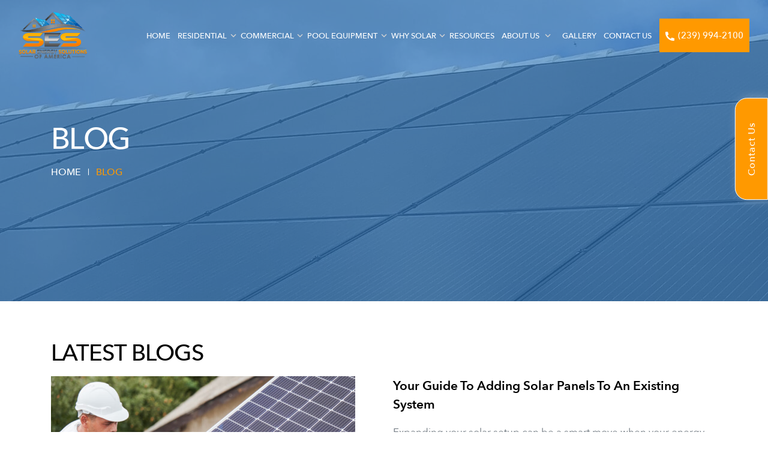

--- FILE ---
content_type: text/html; charset=UTF-8
request_url: https://solarenergysolutionsofamerica.com/blog/
body_size: 20016
content:
<!doctype html>
<html lang="en-US">

<head>
	<meta charset="UTF-8">
<script type="text/javascript">
/* <![CDATA[ */
var gform;gform||(document.addEventListener("gform_main_scripts_loaded",function(){gform.scriptsLoaded=!0}),document.addEventListener("gform/theme/scripts_loaded",function(){gform.themeScriptsLoaded=!0}),window.addEventListener("DOMContentLoaded",function(){gform.domLoaded=!0}),gform={domLoaded:!1,scriptsLoaded:!1,themeScriptsLoaded:!1,isFormEditor:()=>"function"==typeof InitializeEditor,callIfLoaded:function(o){return!(!gform.domLoaded||!gform.scriptsLoaded||!gform.themeScriptsLoaded&&!gform.isFormEditor()||(gform.isFormEditor()&&console.warn("The use of gform.initializeOnLoaded() is deprecated in the form editor context and will be removed in Gravity Forms 3.1."),o(),0))},initializeOnLoaded:function(o){gform.callIfLoaded(o)||(document.addEventListener("gform_main_scripts_loaded",()=>{gform.scriptsLoaded=!0,gform.callIfLoaded(o)}),document.addEventListener("gform/theme/scripts_loaded",()=>{gform.themeScriptsLoaded=!0,gform.callIfLoaded(o)}),window.addEventListener("DOMContentLoaded",()=>{gform.domLoaded=!0,gform.callIfLoaded(o)}))},hooks:{action:{},filter:{}},addAction:function(o,r,e,t){gform.addHook("action",o,r,e,t)},addFilter:function(o,r,e,t){gform.addHook("filter",o,r,e,t)},doAction:function(o){gform.doHook("action",o,arguments)},applyFilters:function(o){return gform.doHook("filter",o,arguments)},removeAction:function(o,r){gform.removeHook("action",o,r)},removeFilter:function(o,r,e){gform.removeHook("filter",o,r,e)},addHook:function(o,r,e,t,n){null==gform.hooks[o][r]&&(gform.hooks[o][r]=[]);var d=gform.hooks[o][r];null==n&&(n=r+"_"+d.length),gform.hooks[o][r].push({tag:n,callable:e,priority:t=null==t?10:t})},doHook:function(r,o,e){var t;if(e=Array.prototype.slice.call(e,1),null!=gform.hooks[r][o]&&((o=gform.hooks[r][o]).sort(function(o,r){return o.priority-r.priority}),o.forEach(function(o){"function"!=typeof(t=o.callable)&&(t=window[t]),"action"==r?t.apply(null,e):e[0]=t.apply(null,e)})),"filter"==r)return e[0]},removeHook:function(o,r,t,n){var e;null!=gform.hooks[o][r]&&(e=(e=gform.hooks[o][r]).filter(function(o,r,e){return!!(null!=n&&n!=o.tag||null!=t&&t!=o.priority)}),gform.hooks[o][r]=e)}});
/* ]]> */
</script>

	<meta name="viewport" content="width=device-width, initial-scale=1, shrink-to-fit=no">
	<link rel="profile" href="https://gmpg.org/xfn/11">
	<link rel="preconnect" href="https://fonts.googleapis.com">
	<link rel="preconnect" href="https://fonts.gstatic.com" crossorigin>
	
	<!-- Google Tag Manager -->
	<script>(function(w,d,s,l,i){w[l]=w[l]||[];w[l].push({'gtm.start':
	new Date().getTime(),event:'gtm.js'});var f=d.getElementsByTagName(s)[0],
	j=d.createElement(s),dl=l!='dataLayer'?'&l='+l:'';j.async=true;j.src=
	'https://www.googletagmanager.com/gtm.js?id='+i+dl;f.parentNode.insertBefore(j,f);
	})(window,document,'script','dataLayer','GTM-NZMLSTX');</script>
	<!-- End Google Tag Manager -->
	<meta name='robots' content='index, follow, max-image-preview:large, max-snippet:-1, max-video-preview:-1' />

	<!-- This site is optimized with the Yoast SEO plugin v26.8 - https://yoast.com/product/yoast-seo-wordpress/ -->
	<title>Blog | Solar Energy Solutions</title>
<link data-rocket-prefetch href="https://www.gstatic.com" rel="dns-prefetch">
<link data-rocket-prefetch href="https://bat.bing.com" rel="dns-prefetch">
<link data-rocket-prefetch href="https://www.googletagmanager.com" rel="dns-prefetch">
<link data-rocket-prefetch href="https://fonts.googleapis.com" rel="dns-prefetch">
<link data-rocket-prefetch href="https://acsbapp.com" rel="dns-prefetch">
<link data-rocket-prefetch href="https://googleads.g.doubleclick.net" rel="dns-prefetch">
<link data-rocket-prefetch href="https://www.google.com" rel="dns-prefetch">
<link data-rocket-prefetch href="https://leadtracker.smartsites.com" rel="dns-prefetch">
<link data-rocket-preload as="style" href="https://fonts.googleapis.com/css2?family=Poppins:wght@400;500&#038;display=swap" rel="preload">
<link href="https://fonts.googleapis.com/css2?family=Poppins:wght@400;500&#038;display=swap" media="print" onload="this.media=&#039;all&#039;" rel="stylesheet">
<noscript data-wpr-hosted-gf-parameters=""><link rel="stylesheet" href="https://fonts.googleapis.com/css2?family=Poppins:wght@400;500&#038;display=swap"></noscript>
	<meta name="description" content="Explore helpful insights, tips, and updates in our blog. Solar Energy Solutions of America shares everything you need to know about going solar." />
	<link rel="canonical" href="https://solarenergysolutionsofamerica.com/blog/" />
	<link rel="next" href="https://solarenergysolutionsofamerica.com/blog/page/2/" />
	<meta property="og:locale" content="en_US" />
	<meta property="og:type" content="article" />
	<meta property="og:title" content="Blog | Solar Energy Solutions" />
	<meta property="og:description" content="Explore helpful insights, tips, and updates in our blog. Solar Energy Solutions of America shares everything you need to know about going solar." />
	<meta property="og:url" content="https://solarenergysolutionsofamerica.com/blog/" />
	<meta property="og:site_name" content="Solar Energy Solutions" />
	<meta name="twitter:card" content="summary_large_image" />
	<script type="application/ld+json" class="yoast-schema-graph">{"@context":"https://schema.org","@graph":[{"@type":["WebPage","CollectionPage"],"@id":"https://solarenergysolutionsofamerica.com/blog/","url":"https://solarenergysolutionsofamerica.com/blog/","name":"Blog | Solar Energy Solutions","isPartOf":{"@id":"https://solarenergysolutionsofamerica.com/#website"},"datePublished":"2021-12-31T12:02:03+00:00","dateModified":"2025-11-27T05:26:02+00:00","description":"Explore helpful insights, tips, and updates in our blog. Solar Energy Solutions of America shares everything you need to know about going solar.","breadcrumb":{"@id":"https://solarenergysolutionsofamerica.com/blog/#breadcrumb"},"inLanguage":"en-US"},{"@type":"BreadcrumbList","@id":"https://solarenergysolutionsofamerica.com/blog/#breadcrumb","itemListElement":[{"@type":"ListItem","position":1,"name":"Home","item":"https://solarenergysolutionsofamerica.com/"},{"@type":"ListItem","position":2,"name":"Blog"}]},{"@type":"WebSite","@id":"https://solarenergysolutionsofamerica.com/#website","url":"https://solarenergysolutionsofamerica.com/","name":"Solar Energy Solutions","description":"","publisher":{"@id":"https://solarenergysolutionsofamerica.com/#organization"},"potentialAction":[{"@type":"SearchAction","target":{"@type":"EntryPoint","urlTemplate":"https://solarenergysolutionsofamerica.com/?s={search_term_string}"},"query-input":{"@type":"PropertyValueSpecification","valueRequired":true,"valueName":"search_term_string"}}],"inLanguage":"en-US"},{"@type":"Organization","@id":"https://solarenergysolutionsofamerica.com/#organization","name":"Solar Energy Solutions","url":"https://solarenergysolutionsofamerica.com/","logo":{"@type":"ImageObject","inLanguage":"en-US","@id":"https://solarenergysolutionsofamerica.com/#/schema/logo/image/","url":"https://solarenergysolutionsofamerica.com/wp-content/uploads/site-logo.png","contentUrl":"https://solarenergysolutionsofamerica.com/wp-content/uploads/site-logo.png","width":114,"height":80,"caption":"Solar Energy Solutions"},"image":{"@id":"https://solarenergysolutionsofamerica.com/#/schema/logo/image/"}}]}</script>
	<!-- / Yoast SEO plugin. -->


<link href='https://fonts.gstatic.com' crossorigin rel='preconnect' />
<link rel="alternate" type="application/rss+xml" title="Solar Energy Solutions &raquo; Feed" href="https://solarenergysolutionsofamerica.com/feed/" />
<link rel="alternate" type="application/rss+xml" title="Solar Energy Solutions &raquo; Comments Feed" href="https://solarenergysolutionsofamerica.com/comments/feed/" />
<style id='wp-img-auto-sizes-contain-inline-css' type='text/css'>
img:is([sizes=auto i],[sizes^="auto," i]){contain-intrinsic-size:3000px 1500px}
/*# sourceURL=wp-img-auto-sizes-contain-inline-css */
</style>
<style id='wp-emoji-styles-inline-css' type='text/css'>

	img.wp-smiley, img.emoji {
		display: inline !important;
		border: none !important;
		box-shadow: none !important;
		height: 1em !important;
		width: 1em !important;
		margin: 0 0.07em !important;
		vertical-align: -0.1em !important;
		background: none !important;
		padding: 0 !important;
	}
/*# sourceURL=wp-emoji-styles-inline-css */
</style>
<style id='wp-block-library-inline-css' type='text/css'>
:root{--wp-block-synced-color:#7a00df;--wp-block-synced-color--rgb:122,0,223;--wp-bound-block-color:var(--wp-block-synced-color);--wp-editor-canvas-background:#ddd;--wp-admin-theme-color:#007cba;--wp-admin-theme-color--rgb:0,124,186;--wp-admin-theme-color-darker-10:#006ba1;--wp-admin-theme-color-darker-10--rgb:0,107,160.5;--wp-admin-theme-color-darker-20:#005a87;--wp-admin-theme-color-darker-20--rgb:0,90,135;--wp-admin-border-width-focus:2px}@media (min-resolution:192dpi){:root{--wp-admin-border-width-focus:1.5px}}.wp-element-button{cursor:pointer}:root .has-very-light-gray-background-color{background-color:#eee}:root .has-very-dark-gray-background-color{background-color:#313131}:root .has-very-light-gray-color{color:#eee}:root .has-very-dark-gray-color{color:#313131}:root .has-vivid-green-cyan-to-vivid-cyan-blue-gradient-background{background:linear-gradient(135deg,#00d084,#0693e3)}:root .has-purple-crush-gradient-background{background:linear-gradient(135deg,#34e2e4,#4721fb 50%,#ab1dfe)}:root .has-hazy-dawn-gradient-background{background:linear-gradient(135deg,#faaca8,#dad0ec)}:root .has-subdued-olive-gradient-background{background:linear-gradient(135deg,#fafae1,#67a671)}:root .has-atomic-cream-gradient-background{background:linear-gradient(135deg,#fdd79a,#004a59)}:root .has-nightshade-gradient-background{background:linear-gradient(135deg,#330968,#31cdcf)}:root .has-midnight-gradient-background{background:linear-gradient(135deg,#020381,#2874fc)}:root{--wp--preset--font-size--normal:16px;--wp--preset--font-size--huge:42px}.has-regular-font-size{font-size:1em}.has-larger-font-size{font-size:2.625em}.has-normal-font-size{font-size:var(--wp--preset--font-size--normal)}.has-huge-font-size{font-size:var(--wp--preset--font-size--huge)}.has-text-align-center{text-align:center}.has-text-align-left{text-align:left}.has-text-align-right{text-align:right}.has-fit-text{white-space:nowrap!important}#end-resizable-editor-section{display:none}.aligncenter{clear:both}.items-justified-left{justify-content:flex-start}.items-justified-center{justify-content:center}.items-justified-right{justify-content:flex-end}.items-justified-space-between{justify-content:space-between}.screen-reader-text{border:0;clip-path:inset(50%);height:1px;margin:-1px;overflow:hidden;padding:0;position:absolute;width:1px;word-wrap:normal!important}.screen-reader-text:focus{background-color:#ddd;clip-path:none;color:#444;display:block;font-size:1em;height:auto;left:5px;line-height:normal;padding:15px 23px 14px;text-decoration:none;top:5px;width:auto;z-index:100000}html :where(.has-border-color){border-style:solid}html :where([style*=border-top-color]){border-top-style:solid}html :where([style*=border-right-color]){border-right-style:solid}html :where([style*=border-bottom-color]){border-bottom-style:solid}html :where([style*=border-left-color]){border-left-style:solid}html :where([style*=border-width]){border-style:solid}html :where([style*=border-top-width]){border-top-style:solid}html :where([style*=border-right-width]){border-right-style:solid}html :where([style*=border-bottom-width]){border-bottom-style:solid}html :where([style*=border-left-width]){border-left-style:solid}html :where(img[class*=wp-image-]){height:auto;max-width:100%}:where(figure){margin:0 0 1em}html :where(.is-position-sticky){--wp-admin--admin-bar--position-offset:var(--wp-admin--admin-bar--height,0px)}@media screen and (max-width:600px){html :where(.is-position-sticky){--wp-admin--admin-bar--position-offset:0px}}

/*# sourceURL=wp-block-library-inline-css */
</style><style id='global-styles-inline-css' type='text/css'>
:root{--wp--preset--aspect-ratio--square: 1;--wp--preset--aspect-ratio--4-3: 4/3;--wp--preset--aspect-ratio--3-4: 3/4;--wp--preset--aspect-ratio--3-2: 3/2;--wp--preset--aspect-ratio--2-3: 2/3;--wp--preset--aspect-ratio--16-9: 16/9;--wp--preset--aspect-ratio--9-16: 9/16;--wp--preset--color--black: #000000;--wp--preset--color--cyan-bluish-gray: #abb8c3;--wp--preset--color--white: #ffffff;--wp--preset--color--pale-pink: #f78da7;--wp--preset--color--vivid-red: #cf2e2e;--wp--preset--color--luminous-vivid-orange: #ff6900;--wp--preset--color--luminous-vivid-amber: #fcb900;--wp--preset--color--light-green-cyan: #7bdcb5;--wp--preset--color--vivid-green-cyan: #00d084;--wp--preset--color--pale-cyan-blue: #8ed1fc;--wp--preset--color--vivid-cyan-blue: #0693e3;--wp--preset--color--vivid-purple: #9b51e0;--wp--preset--gradient--vivid-cyan-blue-to-vivid-purple: linear-gradient(135deg,rgb(6,147,227) 0%,rgb(155,81,224) 100%);--wp--preset--gradient--light-green-cyan-to-vivid-green-cyan: linear-gradient(135deg,rgb(122,220,180) 0%,rgb(0,208,130) 100%);--wp--preset--gradient--luminous-vivid-amber-to-luminous-vivid-orange: linear-gradient(135deg,rgb(252,185,0) 0%,rgb(255,105,0) 100%);--wp--preset--gradient--luminous-vivid-orange-to-vivid-red: linear-gradient(135deg,rgb(255,105,0) 0%,rgb(207,46,46) 100%);--wp--preset--gradient--very-light-gray-to-cyan-bluish-gray: linear-gradient(135deg,rgb(238,238,238) 0%,rgb(169,184,195) 100%);--wp--preset--gradient--cool-to-warm-spectrum: linear-gradient(135deg,rgb(74,234,220) 0%,rgb(151,120,209) 20%,rgb(207,42,186) 40%,rgb(238,44,130) 60%,rgb(251,105,98) 80%,rgb(254,248,76) 100%);--wp--preset--gradient--blush-light-purple: linear-gradient(135deg,rgb(255,206,236) 0%,rgb(152,150,240) 100%);--wp--preset--gradient--blush-bordeaux: linear-gradient(135deg,rgb(254,205,165) 0%,rgb(254,45,45) 50%,rgb(107,0,62) 100%);--wp--preset--gradient--luminous-dusk: linear-gradient(135deg,rgb(255,203,112) 0%,rgb(199,81,192) 50%,rgb(65,88,208) 100%);--wp--preset--gradient--pale-ocean: linear-gradient(135deg,rgb(255,245,203) 0%,rgb(182,227,212) 50%,rgb(51,167,181) 100%);--wp--preset--gradient--electric-grass: linear-gradient(135deg,rgb(202,248,128) 0%,rgb(113,206,126) 100%);--wp--preset--gradient--midnight: linear-gradient(135deg,rgb(2,3,129) 0%,rgb(40,116,252) 100%);--wp--preset--font-size--small: 13px;--wp--preset--font-size--medium: 20px;--wp--preset--font-size--large: 36px;--wp--preset--font-size--x-large: 42px;--wp--preset--spacing--20: 0.44rem;--wp--preset--spacing--30: 0.67rem;--wp--preset--spacing--40: 1rem;--wp--preset--spacing--50: 1.5rem;--wp--preset--spacing--60: 2.25rem;--wp--preset--spacing--70: 3.38rem;--wp--preset--spacing--80: 5.06rem;--wp--preset--shadow--natural: 6px 6px 9px rgba(0, 0, 0, 0.2);--wp--preset--shadow--deep: 12px 12px 50px rgba(0, 0, 0, 0.4);--wp--preset--shadow--sharp: 6px 6px 0px rgba(0, 0, 0, 0.2);--wp--preset--shadow--outlined: 6px 6px 0px -3px rgb(255, 255, 255), 6px 6px rgb(0, 0, 0);--wp--preset--shadow--crisp: 6px 6px 0px rgb(0, 0, 0);}:where(.is-layout-flex){gap: 0.5em;}:where(.is-layout-grid){gap: 0.5em;}body .is-layout-flex{display: flex;}.is-layout-flex{flex-wrap: wrap;align-items: center;}.is-layout-flex > :is(*, div){margin: 0;}body .is-layout-grid{display: grid;}.is-layout-grid > :is(*, div){margin: 0;}:where(.wp-block-columns.is-layout-flex){gap: 2em;}:where(.wp-block-columns.is-layout-grid){gap: 2em;}:where(.wp-block-post-template.is-layout-flex){gap: 1.25em;}:where(.wp-block-post-template.is-layout-grid){gap: 1.25em;}.has-black-color{color: var(--wp--preset--color--black) !important;}.has-cyan-bluish-gray-color{color: var(--wp--preset--color--cyan-bluish-gray) !important;}.has-white-color{color: var(--wp--preset--color--white) !important;}.has-pale-pink-color{color: var(--wp--preset--color--pale-pink) !important;}.has-vivid-red-color{color: var(--wp--preset--color--vivid-red) !important;}.has-luminous-vivid-orange-color{color: var(--wp--preset--color--luminous-vivid-orange) !important;}.has-luminous-vivid-amber-color{color: var(--wp--preset--color--luminous-vivid-amber) !important;}.has-light-green-cyan-color{color: var(--wp--preset--color--light-green-cyan) !important;}.has-vivid-green-cyan-color{color: var(--wp--preset--color--vivid-green-cyan) !important;}.has-pale-cyan-blue-color{color: var(--wp--preset--color--pale-cyan-blue) !important;}.has-vivid-cyan-blue-color{color: var(--wp--preset--color--vivid-cyan-blue) !important;}.has-vivid-purple-color{color: var(--wp--preset--color--vivid-purple) !important;}.has-black-background-color{background-color: var(--wp--preset--color--black) !important;}.has-cyan-bluish-gray-background-color{background-color: var(--wp--preset--color--cyan-bluish-gray) !important;}.has-white-background-color{background-color: var(--wp--preset--color--white) !important;}.has-pale-pink-background-color{background-color: var(--wp--preset--color--pale-pink) !important;}.has-vivid-red-background-color{background-color: var(--wp--preset--color--vivid-red) !important;}.has-luminous-vivid-orange-background-color{background-color: var(--wp--preset--color--luminous-vivid-orange) !important;}.has-luminous-vivid-amber-background-color{background-color: var(--wp--preset--color--luminous-vivid-amber) !important;}.has-light-green-cyan-background-color{background-color: var(--wp--preset--color--light-green-cyan) !important;}.has-vivid-green-cyan-background-color{background-color: var(--wp--preset--color--vivid-green-cyan) !important;}.has-pale-cyan-blue-background-color{background-color: var(--wp--preset--color--pale-cyan-blue) !important;}.has-vivid-cyan-blue-background-color{background-color: var(--wp--preset--color--vivid-cyan-blue) !important;}.has-vivid-purple-background-color{background-color: var(--wp--preset--color--vivid-purple) !important;}.has-black-border-color{border-color: var(--wp--preset--color--black) !important;}.has-cyan-bluish-gray-border-color{border-color: var(--wp--preset--color--cyan-bluish-gray) !important;}.has-white-border-color{border-color: var(--wp--preset--color--white) !important;}.has-pale-pink-border-color{border-color: var(--wp--preset--color--pale-pink) !important;}.has-vivid-red-border-color{border-color: var(--wp--preset--color--vivid-red) !important;}.has-luminous-vivid-orange-border-color{border-color: var(--wp--preset--color--luminous-vivid-orange) !important;}.has-luminous-vivid-amber-border-color{border-color: var(--wp--preset--color--luminous-vivid-amber) !important;}.has-light-green-cyan-border-color{border-color: var(--wp--preset--color--light-green-cyan) !important;}.has-vivid-green-cyan-border-color{border-color: var(--wp--preset--color--vivid-green-cyan) !important;}.has-pale-cyan-blue-border-color{border-color: var(--wp--preset--color--pale-cyan-blue) !important;}.has-vivid-cyan-blue-border-color{border-color: var(--wp--preset--color--vivid-cyan-blue) !important;}.has-vivid-purple-border-color{border-color: var(--wp--preset--color--vivid-purple) !important;}.has-vivid-cyan-blue-to-vivid-purple-gradient-background{background: var(--wp--preset--gradient--vivid-cyan-blue-to-vivid-purple) !important;}.has-light-green-cyan-to-vivid-green-cyan-gradient-background{background: var(--wp--preset--gradient--light-green-cyan-to-vivid-green-cyan) !important;}.has-luminous-vivid-amber-to-luminous-vivid-orange-gradient-background{background: var(--wp--preset--gradient--luminous-vivid-amber-to-luminous-vivid-orange) !important;}.has-luminous-vivid-orange-to-vivid-red-gradient-background{background: var(--wp--preset--gradient--luminous-vivid-orange-to-vivid-red) !important;}.has-very-light-gray-to-cyan-bluish-gray-gradient-background{background: var(--wp--preset--gradient--very-light-gray-to-cyan-bluish-gray) !important;}.has-cool-to-warm-spectrum-gradient-background{background: var(--wp--preset--gradient--cool-to-warm-spectrum) !important;}.has-blush-light-purple-gradient-background{background: var(--wp--preset--gradient--blush-light-purple) !important;}.has-blush-bordeaux-gradient-background{background: var(--wp--preset--gradient--blush-bordeaux) !important;}.has-luminous-dusk-gradient-background{background: var(--wp--preset--gradient--luminous-dusk) !important;}.has-pale-ocean-gradient-background{background: var(--wp--preset--gradient--pale-ocean) !important;}.has-electric-grass-gradient-background{background: var(--wp--preset--gradient--electric-grass) !important;}.has-midnight-gradient-background{background: var(--wp--preset--gradient--midnight) !important;}.has-small-font-size{font-size: var(--wp--preset--font-size--small) !important;}.has-medium-font-size{font-size: var(--wp--preset--font-size--medium) !important;}.has-large-font-size{font-size: var(--wp--preset--font-size--large) !important;}.has-x-large-font-size{font-size: var(--wp--preset--font-size--x-large) !important;}
/*# sourceURL=global-styles-inline-css */
</style>

<style id='classic-theme-styles-inline-css' type='text/css'>
/*! This file is auto-generated */
.wp-block-button__link{color:#fff;background-color:#32373c;border-radius:9999px;box-shadow:none;text-decoration:none;padding:calc(.667em + 2px) calc(1.333em + 2px);font-size:1.125em}.wp-block-file__button{background:#32373c;color:#fff;text-decoration:none}
/*# sourceURL=/wp-includes/css/classic-themes.min.css */
</style>
<link rel='stylesheet' id='solar-energy-fancybox-css-css' href='https://solarenergysolutionsofamerica.com/wp-content/themes/solar-energy/vendors/fancybox/jquery.fancybox.min.css?ver=6.9' type='text/css' media='all' />
<link rel='stylesheet' id='solar-energy-aos-css-css' href='https://solarenergysolutionsofamerica.com/wp-content/themes/solar-energy/vendors/aos/aos.css?ver=6.9' type='text/css' media='all' />
<link rel='stylesheet' id='solar-energy-slick-css-css' href='https://solarenergysolutionsofamerica.com/wp-content/themes/solar-energy/vendors/slick/slick.css?ver=6.9' type='text/css' media='all' />
<link rel='stylesheet' id='solar-energy-style-css' href='https://solarenergysolutionsofamerica.com/wp-content/themes/solar-energy/style.css?ver=6.9' type='text/css' media='all' />
<script type="text/javascript" src="https://solarenergysolutionsofamerica.com/wp-includes/js/jquery/jquery.min.js?ver=3.7.1" id="jquery-core-js"></script>
<script type="text/javascript" src="https://solarenergysolutionsofamerica.com/wp-includes/js/jquery/jquery-migrate.min.js?ver=3.4.1" id="jquery-migrate-js"></script>
<script type="text/javascript" src="https://solarenergysolutionsofamerica.com/wp-content/themes/solar-energy/vendors/fancybox/jquery.fancybox.min.js" id="solar-energy-fancy-box-js"></script>
<link rel="https://api.w.org/" href="https://solarenergysolutionsofamerica.com/wp-json/" /><link rel="EditURI" type="application/rsd+xml" title="RSD" href="https://solarenergysolutionsofamerica.com/xmlrpc.php?rsd" />
<meta name="generator" content="WordPress 6.9" />
<script>var ss;</script><link rel="icon" href="https://solarenergysolutionsofamerica.com/wp-content/uploads/solar-favicon-57x57.png" sizes="32x32" />
<link rel="icon" href="https://solarenergysolutionsofamerica.com/wp-content/uploads/solar-favicon.png" sizes="192x192" />
<link rel="apple-touch-icon" href="https://solarenergysolutionsofamerica.com/wp-content/uploads/solar-favicon.png" />
<meta name="msapplication-TileImage" content="https://solarenergysolutionsofamerica.com/wp-content/uploads/solar-favicon.png" />
		<style type="text/css" id="wp-custom-css">
			.gform_wrapper .gform_validation_container {
    display: none !important;
    visibility: hidden !important;
    height: 0 !important;
    overflow: hidden !important;
}

.site-header .container{
	max-width: 1400px;
	width: 100%;
}

.site-header .navbar-nav .dropdown-menu .menu-item-has-children .dropdown-menu a {
    border-bottom: 1px solid rgba(255, 255, 255, .8);
}
@media (min-width: 1200px) {
	.ss-multicol-menu {
	position: static !important;
	display: flex;
}

.ss-multicol-menu>.caret {
	position: static !important;
	margin-left: 6px;
}

.ss-multicol-menu .dropdown-menu li a {
	
}

.ss-multicol-menu .dropdown-menu{
	top: 68% !important;
  left: 0 !important;
  max-width: 72%;
  margin: 0 auto !important;
}

.ss-multicol-menu .sub-droupdown:hover ul.dropdown-menu {
	display: flex !important;
}

.ss-multicol-menu .sub-droupdown ul.dropdown-menu {
	top: 100% !important;
	flex-wrap: wrap;
	gap: 10px;
    max-width: 100% !important;
	padding-bottom: 15px;
	    max-height: 70vh;
    overflow: auto;
}

.ss-multicol-menu .sub-droupdown ul.dropdown-menu a {
	padding: 0.5rem !important;
}
	.ss-multicol-menu .sub-droupdown ul.dropdown-menu li {
		width: calc(20% - 10px);
	}
}		</style>
		<link rel='stylesheet' id='dashicons-css' href='https://solarenergysolutionsofamerica.com/wp-includes/css/dashicons.min.css?ver=6.9' type='text/css' media='all' />
<meta name="generator" content="WP Rocket 3.20.3" data-wpr-features="wpr_minify_js wpr_preconnect_external_domains wpr_oci wpr_preload_links wpr_desktop" /></head>
 <script> (function(){ var s = document.createElement('script'); var h = document.querySelector('head') || document.body; s.src = 'https://acsbapp.com/apps/app/dist/js/app.js'; s.async = true; s.onload = function(){ acsbJS.init(); }; h.appendChild(s); })(); </script> 
<body class="blog wp-custom-logo wp-theme-solar-energy clsFix hfeed has-sidebar">
	<!-- Google Tag Manager (noscript) -->
	<noscript><iframe src="https://www.googletagmanager.com/ns.html?id=GTM-NZMLSTX"
	height="0" width="0" style="display:none;visibility:hidden"></iframe></noscript>
	<!-- End Google Tag Manager (noscript) -->
		<div  class="site-wrapper">
		<header  class="site-header">
			<nav class="navbar navbar-expand-xl">
				<div  class="container">
					<div class="site-header__logo">
						<a href="https://solarenergysolutionsofamerica.com/" class="navbar-brand-link" rel="home"><picture class="navbar-brand" data-aos=""><img width="114" height="80" src="https://solarenergysolutionsofamerica.com/wp-content/uploads/site-logo.png"  alt="site logo" decoding="async" /></picture></a>					</div><!-- /.site-header__logo -->
					<div class="navbar-overlay"></div>
					<div id="nav-pri" class="collapse navbar-collapse offset"><ul id="menu-primary-menu" class="nav navbar-nav justify-content-center ml-auto" itemscope itemtype="http://www.schema.org/SiteNavigationElement"><li  id="menu-item-854" class="menu-item menu-item-type-post_type menu-item-object-page menu-item-home menu-item-854 nav-item"><a itemprop="url" href="https://solarenergysolutionsofamerica.com/" class="nav-link"><span itemprop="name">Home</span></a></li>
<li  id="menu-item-7" class="menu-item menu-item-type-custom menu-item-object-custom menu-item-has-children dropdown menu-item-7 nav-item"><a href="#" class="nav-link" id="menu-item-dropdown-7" aria-haspopup="true" aria-expanded="false"><span itemprop="name">Residential</span></a><span class="caret"></span>
<ul class="dropdown-menu" aria-labelledby="menu-item-dropdown-7">
	<li  id="menu-item-1069" class="menu-item menu-item-type-post_type menu-item-object-page menu-item-1069 nav-item"><a itemprop="url" href="https://solarenergysolutionsofamerica.com/residential-photovoltaic-solar/" class="dropdown-item"><span itemprop="name">Residential Photovoltaic Solar</span></a></li>
	<li  id="menu-item-1029" class="menu-item menu-item-type-post_type menu-item-object-page menu-item-1029 nav-item"><a itemprop="url" href="https://solarenergysolutionsofamerica.com/pool-solar/" class="dropdown-item"><span itemprop="name">POOL SOLAR</span></a></li>
	<li  id="menu-item-852" class="menu-item menu-item-type-post_type menu-item-object-page menu-item-852 nav-item"><a itemprop="url" href="https://solarenergysolutionsofamerica.com/solar-attic-fans/" class="dropdown-item"><span itemprop="name">Solar Attic Fans</span></a></li>
</ul>
</li>
<li  id="menu-item-1416" class="menu-item menu-item-type-custom menu-item-object-custom menu-item-has-children dropdown menu-item-1416 nav-item"><a href="#" class="nav-link" id="menu-item-dropdown-1416" aria-haspopup="true" aria-expanded="false"><span itemprop="name">Commercial</span></a><span class="caret"></span>
<ul class="dropdown-menu" aria-labelledby="menu-item-dropdown-1416">
	<li  id="menu-item-1070" class="menu-item menu-item-type-post_type menu-item-object-page menu-item-1070 nav-item"><a itemprop="url" href="https://solarenergysolutionsofamerica.com/commercial-photovoltaic-solar/" class="dropdown-item"><span itemprop="name">Commercial Photovoltaic Solar</span></a></li>
	<li  id="menu-item-1039" class="menu-item menu-item-type-post_type menu-item-object-page menu-item-1039 nav-item"><a itemprop="url" href="https://solarenergysolutionsofamerica.com/solar-attic-fans/" class="dropdown-item"><span itemprop="name">Solar Attic Fans</span></a></li>
	<li  id="menu-item-1038" class="menu-item menu-item-type-post_type menu-item-object-page menu-item-1038 nav-item"><a itemprop="url" href="https://solarenergysolutionsofamerica.com/pool-solar/" class="dropdown-item"><span itemprop="name">POOL SOLAR</span></a></li>
</ul>
</li>
<li  id="menu-item-1488" class="menu-item menu-item-type-custom menu-item-object-custom menu-item-has-children dropdown menu-item-1488 nav-item"><a href="#" class="nav-link" id="menu-item-dropdown-1488" aria-haspopup="true" aria-expanded="false"><span itemprop="name">Pool Equipment</span></a><span class="caret"></span>
<ul class="dropdown-menu" aria-labelledby="menu-item-dropdown-1488">
	<li  id="menu-item-1220" class="menu-item menu-item-type-post_type menu-item-object-page menu-item-1220 nav-item"><a itemprop="url" href="https://solarenergysolutionsofamerica.com/pool-equipment/" class="dropdown-item"><span itemprop="name">All Pool Equipment</span></a></li>
	<li  id="menu-item-1450" class="menu-item menu-item-type-post_type menu-item-object-page menu-item-1450 nav-item"><a itemprop="url" href="https://solarenergysolutionsofamerica.com/electric-pool-heaters/" class="dropdown-item"><span itemprop="name">Electric Pool Heaters</span></a></li>
</ul>
</li>
<li  id="menu-item-10" class="menu-item menu-item-type-custom menu-item-object-custom menu-item-has-children dropdown menu-item-10 nav-item"><a href="#" class="nav-link" id="menu-item-dropdown-10" aria-haspopup="true" aria-expanded="false"><span itemprop="name">Why Solar</span></a><span class="caret"></span>
<ul class="dropdown-menu" aria-labelledby="menu-item-dropdown-10">
	<li  id="menu-item-1224" class="menu-item menu-item-type-custom menu-item-object-custom menu-item-has-children dropdown menu-item-1224 nav-item"><a itemprop="url" href="#" class="dropdown-item"><span itemprop="name">Benefits</span></a><span class="caret"></span>
	<ul class="dropdown-menu" aria-labelledby="menu-item-dropdown-10">
		<li  id="menu-item-1223" class="menu-item menu-item-type-post_type menu-item-object-page menu-item-1223 nav-item"><a itemprop="url" href="https://solarenergysolutionsofamerica.com/benefits-of-solar-pool-heater/" class="dropdown-item"><span itemprop="name">Pool Solar Benefits</span></a></li>
		<li  id="menu-item-1222" class="menu-item menu-item-type-post_type menu-item-object-page menu-item-1222 nav-item"><a itemprop="url" href="https://solarenergysolutionsofamerica.com/benefits-of-solar-electric-system/" class="dropdown-item"><span itemprop="name">Photovoltaic Solar Benefits</span></a></li>
		<li  id="menu-item-1221" class="menu-item menu-item-type-post_type menu-item-object-page menu-item-1221 nav-item"><a itemprop="url" href="https://solarenergysolutionsofamerica.com/benefits-of-solar-attic-fan/" class="dropdown-item"><span itemprop="name">Solar Attic Fan Benefits</span></a></li>
	</ul>
</li>
	<li  id="menu-item-1225" class="menu-item menu-item-type-custom menu-item-object-custom menu-item-has-children dropdown menu-item-1225 nav-item"><a itemprop="url" href="#" class="dropdown-item"><span itemprop="name">Solar FAQs</span></a><span class="caret"></span>
	<ul class="dropdown-menu" aria-labelledby="menu-item-dropdown-10">
		<li  id="menu-item-1227" class="menu-item menu-item-type-post_type menu-item-object-page menu-item-1227 nav-item"><a itemprop="url" href="https://solarenergysolutionsofamerica.com/solar-pool-heating-faq/" class="dropdown-item"><span itemprop="name">Pool Solar FAQ</span></a></li>
		<li  id="menu-item-1226" class="menu-item menu-item-type-post_type menu-item-object-page menu-item-1226 nav-item"><a itemprop="url" href="https://solarenergysolutionsofamerica.com/solar-electric-system-faq/" class="dropdown-item"><span itemprop="name">Photovoltaic Solar FAQs</span></a></li>
	</ul>
</li>
</ul>
</li>
<li  id="menu-item-11" class="menu-item menu-item-type-custom menu-item-object-custom menu-item-11 nav-item"><a itemprop="url" href="#" class="nav-link"><span itemprop="name">Resources</span></a></li>
<li  id="menu-item-314" class="ss-multicol-menu menu-item menu-item-type-post_type menu-item-object-page menu-item-has-children dropdown menu-item-314 nav-item"><a href="https://solarenergysolutionsofamerica.com/about-us/" class="nav-link" id="menu-item-dropdown-314" aria-haspopup="true" aria-expanded="false"><span itemprop="name">About Us</span></a><span class="caret"></span>
<ul class="dropdown-menu" aria-labelledby="menu-item-dropdown-314">
	<li  id="menu-item-3245" class="menu-item menu-item-type-post_type menu-item-object-page menu-item-3245 nav-item"><a itemprop="url" href="https://solarenergysolutionsofamerica.com/testimonials/" class="dropdown-item"><span itemprop="name">Testimonials</span></a></li>
	<li  id="menu-item-3094" class="sub-droupdown menu-item menu-item-type-custom menu-item-object-custom menu-item-has-children dropdown menu-item-3094 nav-item"><a itemprop="url" href="https://solarenergysolutionsofamerica.com/locations/" class="dropdown-item"><span itemprop="name">Locations</span></a><span class="caret"></span>
	<ul class="dropdown-menu" aria-labelledby="menu-item-dropdown-314">
		<li  id="menu-item-3118" class="menu-item menu-item-type-post_type menu-item-object-ss_location menu-item-3118 nav-item"><a itemprop="url" href="https://solarenergysolutionsofamerica.com/locations/alva/" class="dropdown-item"><span itemprop="name">Alva</span></a></li>
		<li  id="menu-item-3119" class="menu-item menu-item-type-post_type menu-item-object-ss_location menu-item-3119 nav-item"><a itemprop="url" href="https://solarenergysolutionsofamerica.com/locations/bee-ridge/" class="dropdown-item"><span itemprop="name">Bee Ridge</span></a></li>
		<li  id="menu-item-3120" class="menu-item menu-item-type-post_type menu-item-object-ss_location menu-item-3120 nav-item"><a itemprop="url" href="https://solarenergysolutionsofamerica.com/locations/bokeelia/" class="dropdown-item"><span itemprop="name">Bokeelia</span></a></li>
		<li  id="menu-item-3121" class="menu-item menu-item-type-post_type menu-item-object-ss_location menu-item-3121 nav-item"><a itemprop="url" href="https://solarenergysolutionsofamerica.com/locations/bonita-springs/" class="dropdown-item"><span itemprop="name">Bonita Springs</span></a></li>
		<li  id="menu-item-3122" class="menu-item menu-item-type-post_type menu-item-object-ss_location menu-item-3122 nav-item"><a itemprop="url" href="https://solarenergysolutionsofamerica.com/locations/buckingham/" class="dropdown-item"><span itemprop="name">Buckingham</span></a></li>
		<li  id="menu-item-3123" class="menu-item menu-item-type-post_type menu-item-object-ss_location menu-item-3123 nav-item"><a itemprop="url" href="https://solarenergysolutionsofamerica.com/locations/burnt-store-marina/" class="dropdown-item"><span itemprop="name">Burnt Store Marina</span></a></li>
		<li  id="menu-item-3124" class="menu-item menu-item-type-post_type menu-item-object-ss_location menu-item-3124 nav-item"><a itemprop="url" href="https://solarenergysolutionsofamerica.com/locations/cape-coral/" class="dropdown-item"><span itemprop="name">Cape Coral</span></a></li>
		<li  id="menu-item-3125" class="menu-item menu-item-type-post_type menu-item-object-ss_location menu-item-3125 nav-item"><a itemprop="url" href="https://solarenergysolutionsofamerica.com/locations/captiva/" class="dropdown-item"><span itemprop="name">Captiva</span></a></li>
		<li  id="menu-item-3126" class="menu-item menu-item-type-post_type menu-item-object-ss_location menu-item-3126 nav-item"><a itemprop="url" href="https://solarenergysolutionsofamerica.com/locations/charleston-park/" class="dropdown-item"><span itemprop="name">Charleston Park</span></a></li>
		<li  id="menu-item-3127" class="menu-item menu-item-type-post_type menu-item-object-ss_location menu-item-3127 nav-item"><a itemprop="url" href="https://solarenergysolutionsofamerica.com/locations/charlotte-harbor/" class="dropdown-item"><span itemprop="name">Charlotte Harbor</span></a></li>
		<li  id="menu-item-3128" class="menu-item menu-item-type-post_type menu-item-object-ss_location menu-item-3128 nav-item"><a itemprop="url" href="https://solarenergysolutionsofamerica.com/locations/charlotte-park/" class="dropdown-item"><span itemprop="name">Charlotte Park</span></a></li>
		<li  id="menu-item-3129" class="menu-item menu-item-type-post_type menu-item-object-ss_location menu-item-3129 nav-item"><a itemprop="url" href="https://solarenergysolutionsofamerica.com/locations/cleveland/" class="dropdown-item"><span itemprop="name">Cleveland</span></a></li>
		<li  id="menu-item-3130" class="menu-item menu-item-type-post_type menu-item-object-ss_location menu-item-3130 nav-item"><a itemprop="url" href="https://solarenergysolutionsofamerica.com/locations/cypress-lake/" class="dropdown-item"><span itemprop="name">Cypress Lake</span></a></li>
		<li  id="menu-item-3131" class="menu-item menu-item-type-post_type menu-item-object-ss_location menu-item-3131 nav-item"><a itemprop="url" href="https://solarenergysolutionsofamerica.com/locations/desoto-acres/" class="dropdown-item"><span itemprop="name">Desoto Acres</span></a></li>
		<li  id="menu-item-3132" class="menu-item menu-item-type-post_type menu-item-object-ss_location menu-item-3132 nav-item"><a itemprop="url" href="https://solarenergysolutionsofamerica.com/locations/desoto-lakes/" class="dropdown-item"><span itemprop="name">Desoto Lakes</span></a></li>
		<li  id="menu-item-3133" class="menu-item menu-item-type-post_type menu-item-object-ss_location menu-item-3133 nav-item"><a itemprop="url" href="https://solarenergysolutionsofamerica.com/locations/englewood/" class="dropdown-item"><span itemprop="name">Englewood</span></a></li>
		<li  id="menu-item-3134" class="menu-item menu-item-type-post_type menu-item-object-ss_location menu-item-3134 nav-item"><a itemprop="url" href="https://solarenergysolutionsofamerica.com/locations/estero/" class="dropdown-item"><span itemprop="name">Estero</span></a></li>
		<li  id="menu-item-3135" class="menu-item menu-item-type-post_type menu-item-object-ss_location menu-item-3135 nav-item"><a itemprop="url" href="https://solarenergysolutionsofamerica.com/locations/florida-gulf-coast-university/" class="dropdown-item"><span itemprop="name">Florida Gulf Coast University</span></a></li>
		<li  id="menu-item-3136" class="menu-item menu-item-type-post_type menu-item-object-ss_location menu-item-3136 nav-item"><a itemprop="url" href="https://solarenergysolutionsofamerica.com/locations/fort-myers/" class="dropdown-item"><span itemprop="name">Fort Myers</span></a></li>
		<li  id="menu-item-3137" class="menu-item menu-item-type-post_type menu-item-object-ss_location menu-item-3137 nav-item"><a itemprop="url" href="https://solarenergysolutionsofamerica.com/locations/fort-myers-beach/" class="dropdown-item"><span itemprop="name">Fort Myers Beach</span></a></li>
		<li  id="menu-item-3138" class="menu-item menu-item-type-post_type menu-item-object-ss_location menu-item-3138 nav-item"><a itemprop="url" href="https://solarenergysolutionsofamerica.com/locations/fort-myers-shores/" class="dropdown-item"><span itemprop="name">Fort Myers Shores</span></a></li>
		<li  id="menu-item-3139" class="menu-item menu-item-type-post_type menu-item-object-ss_location menu-item-3139 nav-item"><a itemprop="url" href="https://solarenergysolutionsofamerica.com/locations/fruitville/" class="dropdown-item"><span itemprop="name">Fruitville</span></a></li>
		<li  id="menu-item-3140" class="menu-item menu-item-type-post_type menu-item-object-ss_location menu-item-3140 nav-item"><a itemprop="url" href="https://solarenergysolutionsofamerica.com/locations/gateway/" class="dropdown-item"><span itemprop="name">Gateway</span></a></li>
		<li  id="menu-item-3141" class="menu-item menu-item-type-post_type menu-item-object-ss_location menu-item-3141 nav-item"><a itemprop="url" href="https://solarenergysolutionsofamerica.com/locations/grove-city/" class="dropdown-item"><span itemprop="name">Grove City</span></a></li>
		<li  id="menu-item-3142" class="menu-item menu-item-type-post_type menu-item-object-ss_location menu-item-3142 nav-item"><a itemprop="url" href="https://solarenergysolutionsofamerica.com/locations/gulf-gate/" class="dropdown-item"><span itemprop="name">Gulf Gate</span></a></li>
		<li  id="menu-item-3143" class="menu-item menu-item-type-post_type menu-item-object-ss_location menu-item-3143 nav-item"><a itemprop="url" href="https://solarenergysolutionsofamerica.com/locations/harbour-heights/" class="dropdown-item"><span itemprop="name">Harbour Heights</span></a></li>
		<li  id="menu-item-3144" class="menu-item menu-item-type-post_type menu-item-object-ss_location menu-item-3144 nav-item"><a itemprop="url" href="https://solarenergysolutionsofamerica.com/locations/harlem-heights/" class="dropdown-item"><span itemprop="name">Harlem Heights</span></a></li>
		<li  id="menu-item-3145" class="menu-item menu-item-type-post_type menu-item-object-ss_location menu-item-3145 nav-item"><a itemprop="url" href="https://solarenergysolutionsofamerica.com/locations/iona/" class="dropdown-item"><span itemprop="name">Iona</span></a></li>
		<li  id="menu-item-3146" class="menu-item menu-item-type-post_type menu-item-object-ss_location menu-item-3146 nav-item"><a itemprop="url" href="https://solarenergysolutionsofamerica.com/locations/kensington-park/" class="dropdown-item"><span itemprop="name">Kensington Park</span></a></li>
		<li  id="menu-item-3147" class="menu-item menu-item-type-post_type menu-item-object-ss_location menu-item-3147 nav-item"><a itemprop="url" href="https://solarenergysolutionsofamerica.com/locations/lake-sarasota/" class="dropdown-item"><span itemprop="name">Lake Sarasota</span></a></li>
		<li  id="menu-item-3148" class="menu-item menu-item-type-post_type menu-item-object-ss_location menu-item-3148 nav-item"><a itemprop="url" href="https://solarenergysolutionsofamerica.com/locations/laurel/" class="dropdown-item"><span itemprop="name">Laurel</span></a></li>
		<li  id="menu-item-3149" class="menu-item menu-item-type-post_type menu-item-object-ss_location menu-item-3149 nav-item"><a itemprop="url" href="https://solarenergysolutionsofamerica.com/locations/lehigh-acres/" class="dropdown-item"><span itemprop="name">Lehigh Acres</span></a></li>
		<li  id="menu-item-3150" class="menu-item menu-item-type-post_type menu-item-object-ss_location menu-item-3150 nav-item"><a itemprop="url" href="https://solarenergysolutionsofamerica.com/locations/lochmoor-waterway-estates/" class="dropdown-item"><span itemprop="name">Lochmoor Waterway Estates</span></a></li>
		<li  id="menu-item-3151" class="menu-item menu-item-type-post_type menu-item-object-ss_location menu-item-3151 nav-item"><a itemprop="url" href="https://solarenergysolutionsofamerica.com/locations/manasota-key/" class="dropdown-item"><span itemprop="name">Manasota Key</span></a></li>
		<li  id="menu-item-3152" class="menu-item menu-item-type-post_type menu-item-object-ss_location menu-item-3152 nav-item"><a itemprop="url" href="https://solarenergysolutionsofamerica.com/locations/matlacha/" class="dropdown-item"><span itemprop="name">Matlacha</span></a></li>
		<li  id="menu-item-3153" class="menu-item menu-item-type-post_type menu-item-object-ss_location menu-item-3153 nav-item"><a itemprop="url" href="https://solarenergysolutionsofamerica.com/locations/matlacha-isles-matlacha-shores/" class="dropdown-item"><span itemprop="name">Matlacha Isles-Matlacha Shores</span></a></li>
		<li  id="menu-item-3154" class="menu-item menu-item-type-post_type menu-item-object-ss_location menu-item-3154 nav-item"><a itemprop="url" href="https://solarenergysolutionsofamerica.com/locations/mcgregor/" class="dropdown-item"><span itemprop="name">McGregor</span></a></li>
		<li  id="menu-item-3155" class="menu-item menu-item-type-post_type menu-item-object-ss_location menu-item-3155 nav-item"><a itemprop="url" href="https://solarenergysolutionsofamerica.com/locations/nokomis/" class="dropdown-item"><span itemprop="name">Nokomis</span></a></li>
		<li  id="menu-item-3156" class="menu-item menu-item-type-post_type menu-item-object-ss_location menu-item-3156 nav-item"><a itemprop="url" href="https://solarenergysolutionsofamerica.com/locations/north-fort-myers/" class="dropdown-item"><span itemprop="name">North Fort Myers</span></a></li>
		<li  id="menu-item-3157" class="menu-item menu-item-type-post_type menu-item-object-ss_location menu-item-3157 nav-item"><a itemprop="url" href="https://solarenergysolutionsofamerica.com/locations/north-sarasota/" class="dropdown-item"><span itemprop="name">North Sarasota</span></a></li>
		<li  id="menu-item-3158" class="menu-item menu-item-type-post_type menu-item-object-ss_location menu-item-3158 nav-item"><a itemprop="url" href="https://solarenergysolutionsofamerica.com/locations/olga/" class="dropdown-item"><span itemprop="name">Olga</span></a></li>
		<li  id="menu-item-3159" class="menu-item menu-item-type-post_type menu-item-object-ss_location menu-item-3159 nav-item"><a itemprop="url" href="https://solarenergysolutionsofamerica.com/locations/osprey/" class="dropdown-item"><span itemprop="name">Osprey</span></a></li>
		<li  id="menu-item-3160" class="menu-item menu-item-type-post_type menu-item-object-ss_location menu-item-3160 nav-item"><a itemprop="url" href="https://solarenergysolutionsofamerica.com/locations/page-park/" class="dropdown-item"><span itemprop="name">Page Park</span></a></li>
		<li  id="menu-item-3161" class="menu-item menu-item-type-post_type menu-item-object-ss_location menu-item-3161 nav-item"><a itemprop="url" href="https://solarenergysolutionsofamerica.com/locations/palmer-ranch/" class="dropdown-item"><span itemprop="name">Palmer Ranch</span></a></li>
		<li  id="menu-item-3162" class="menu-item menu-item-type-post_type menu-item-object-ss_location menu-item-3162 nav-item"><a itemprop="url" href="https://solarenergysolutionsofamerica.com/locations/palmona-park/" class="dropdown-item"><span itemprop="name">Palmona Park</span></a></li>
		<li  id="menu-item-3163" class="menu-item menu-item-type-post_type menu-item-object-ss_location menu-item-3163 nav-item"><a itemprop="url" href="https://solarenergysolutionsofamerica.com/locations/pine-island-center/" class="dropdown-item"><span itemprop="name">Pine Island Center</span></a></li>
		<li  id="menu-item-3164" class="menu-item menu-item-type-post_type menu-item-object-ss_location menu-item-3164 nav-item"><a itemprop="url" href="https://solarenergysolutionsofamerica.com/locations/pine-manor/" class="dropdown-item"><span itemprop="name">Pine Manor</span></a></li>
		<li  id="menu-item-3165" class="menu-item menu-item-type-post_type menu-item-object-ss_location menu-item-3165 nav-item"><a itemprop="url" href="https://solarenergysolutionsofamerica.com/locations/pineland/" class="dropdown-item"><span itemprop="name">Pineland</span></a></li>
		<li  id="menu-item-3166" class="menu-item menu-item-type-post_type menu-item-object-ss_location menu-item-3166 nav-item"><a itemprop="url" href="https://solarenergysolutionsofamerica.com/locations/plantation/" class="dropdown-item"><span itemprop="name">Plantation</span></a></li>
		<li  id="menu-item-3167" class="menu-item menu-item-type-post_type menu-item-object-ss_location menu-item-3167 nav-item"><a itemprop="url" href="https://solarenergysolutionsofamerica.com/locations/port-charlotte/" class="dropdown-item"><span itemprop="name">Port Charlotte</span></a></li>
		<li  id="menu-item-3168" class="menu-item menu-item-type-post_type menu-item-object-ss_location menu-item-3168 nav-item"><a itemprop="url" href="https://solarenergysolutionsofamerica.com/locations/punta-gorda/" class="dropdown-item"><span itemprop="name">Punta Gorda</span></a></li>
		<li  id="menu-item-3169" class="menu-item menu-item-type-post_type menu-item-object-ss_location menu-item-3169 nav-item"><a itemprop="url" href="https://solarenergysolutionsofamerica.com/locations/punta-rassa/" class="dropdown-item"><span itemprop="name">Punta Rassa</span></a></li>
		<li  id="menu-item-3170" class="menu-item menu-item-type-post_type menu-item-object-ss_location menu-item-3170 nav-item"><a itemprop="url" href="https://solarenergysolutionsofamerica.com/locations/ridge-wood-heights/" class="dropdown-item"><span itemprop="name">Ridge Wood Heights</span></a></li>
		<li  id="menu-item-3171" class="menu-item menu-item-type-post_type menu-item-object-ss_location menu-item-3171 nav-item"><a itemprop="url" href="https://solarenergysolutionsofamerica.com/locations/rotonda/" class="dropdown-item"><span itemprop="name">Rotonda</span></a></li>
		<li  id="menu-item-3172" class="menu-item menu-item-type-post_type menu-item-object-ss_location menu-item-3172 nav-item"><a itemprop="url" href="https://solarenergysolutionsofamerica.com/locations/san-carlos-park/" class="dropdown-item"><span itemprop="name">San Carlos Park</span></a></li>
		<li  id="menu-item-3173" class="menu-item menu-item-type-post_type menu-item-object-ss_location menu-item-3173 nav-item"><a itemprop="url" href="https://solarenergysolutionsofamerica.com/locations/sanibel/" class="dropdown-item"><span itemprop="name">Sanibel</span></a></li>
		<li  id="menu-item-3174" class="menu-item menu-item-type-post_type menu-item-object-ss_location menu-item-3174 nav-item"><a itemprop="url" href="https://solarenergysolutionsofamerica.com/locations/sarasota-springs/" class="dropdown-item"><span itemprop="name">Sarasota Springs</span></a></li>
		<li  id="menu-item-3175" class="menu-item menu-item-type-post_type menu-item-object-ss_location menu-item-3175 nav-item"><a itemprop="url" href="https://solarenergysolutionsofamerica.com/locations/siesta-key/" class="dropdown-item"><span itemprop="name">Siesta Key</span></a></li>
		<li  id="menu-item-3176" class="menu-item menu-item-type-post_type menu-item-object-ss_location menu-item-3176 nav-item"><a itemprop="url" href="https://solarenergysolutionsofamerica.com/locations/south-gate-ridge/" class="dropdown-item"><span itemprop="name">South Gate Ridge</span></a></li>
		<li  id="menu-item-3177" class="menu-item menu-item-type-post_type menu-item-object-ss_location menu-item-3177 nav-item"><a itemprop="url" href="https://solarenergysolutionsofamerica.com/locations/south-sarasota/" class="dropdown-item"><span itemprop="name">South Sarasota</span></a></li>
		<li  id="menu-item-3178" class="menu-item menu-item-type-post_type menu-item-object-ss_location menu-item-3178 nav-item"><a itemprop="url" href="https://solarenergysolutionsofamerica.com/locations/south-venice/" class="dropdown-item"><span itemprop="name">South Venice</span></a></li>
		<li  id="menu-item-3179" class="menu-item menu-item-type-post_type menu-item-object-ss_location menu-item-3179 nav-item"><a itemprop="url" href="https://solarenergysolutionsofamerica.com/locations/southgate/" class="dropdown-item"><span itemprop="name">Southgate</span></a></li>
		<li  id="menu-item-3180" class="menu-item menu-item-type-post_type menu-item-object-ss_location menu-item-3180 nav-item"><a itemprop="url" href="https://solarenergysolutionsofamerica.com/locations/st-james-city/" class="dropdown-item"><span itemprop="name">St. James City</span></a></li>
		<li  id="menu-item-3181" class="menu-item menu-item-type-post_type menu-item-object-ss_location menu-item-3181 nav-item"><a itemprop="url" href="https://solarenergysolutionsofamerica.com/locations/suncoast-estates/" class="dropdown-item"><span itemprop="name">Suncoast Estates</span></a></li>
		<li  id="menu-item-3182" class="menu-item menu-item-type-post_type menu-item-object-ss_location menu-item-3182 nav-item"><a itemprop="url" href="https://solarenergysolutionsofamerica.com/locations/the-meadows/" class="dropdown-item"><span itemprop="name">The Meadows</span></a></li>
		<li  id="menu-item-3183" class="menu-item menu-item-type-post_type menu-item-object-ss_location menu-item-3183 nav-item"><a itemprop="url" href="https://solarenergysolutionsofamerica.com/locations/three-oaks/" class="dropdown-item"><span itemprop="name">Three Oaks</span></a></li>
		<li  id="menu-item-3184" class="menu-item menu-item-type-post_type menu-item-object-ss_location menu-item-3184 nav-item"><a itemprop="url" href="https://solarenergysolutionsofamerica.com/locations/tice/" class="dropdown-item"><span itemprop="name">Tice</span></a></li>
		<li  id="menu-item-3185" class="menu-item menu-item-type-post_type menu-item-object-ss_location menu-item-3185 nav-item"><a itemprop="url" href="https://solarenergysolutionsofamerica.com/locations/vamo/" class="dropdown-item"><span itemprop="name">Vamo</span></a></li>
		<li  id="menu-item-3186" class="menu-item menu-item-type-post_type menu-item-object-ss_location menu-item-3186 nav-item"><a itemprop="url" href="https://solarenergysolutionsofamerica.com/locations/venice/" class="dropdown-item"><span itemprop="name">Venice</span></a></li>
		<li  id="menu-item-3187" class="menu-item menu-item-type-post_type menu-item-object-ss_location menu-item-3187 nav-item"><a itemprop="url" href="https://solarenergysolutionsofamerica.com/locations/venice-gardens/" class="dropdown-item"><span itemprop="name">Venice Gardens</span></a></li>
		<li  id="menu-item-3188" class="menu-item menu-item-type-post_type menu-item-object-ss_location menu-item-3188 nav-item"><a itemprop="url" href="https://solarenergysolutionsofamerica.com/locations/verandah/" class="dropdown-item"><span itemprop="name">Verandah</span></a></li>
		<li  id="menu-item-3189" class="menu-item menu-item-type-post_type menu-item-object-ss_location menu-item-3189 nav-item"><a itemprop="url" href="https://solarenergysolutionsofamerica.com/locations/villas/" class="dropdown-item"><span itemprop="name">Villas</span></a></li>
		<li  id="menu-item-3190" class="menu-item menu-item-type-post_type menu-item-object-ss_location menu-item-3190 nav-item"><a itemprop="url" href="https://solarenergysolutionsofamerica.com/locations/warm-mineral-springs/" class="dropdown-item"><span itemprop="name">Warm Mineral Springs</span></a></li>
		<li  id="menu-item-3191" class="menu-item menu-item-type-post_type menu-item-object-ss_location menu-item-3191 nav-item"><a itemprop="url" href="https://solarenergysolutionsofamerica.com/locations/whiskey-creek/" class="dropdown-item"><span itemprop="name">Whiskey Creek</span></a></li>
	</ul>
</li>
</ul>
</li>
<li  id="menu-item-1052" class="menu-item menu-item-type-post_type menu-item-object-page menu-item-1052 nav-item"><a itemprop="url" href="https://solarenergysolutionsofamerica.com/gallery/" class="nav-link"><span itemprop="name">Gallery</span></a></li>
<li  id="menu-item-848" class="menu-item menu-item-type-post_type menu-item-object-page menu-item-848 nav-item"><a itemprop="url" href="https://solarenergysolutionsofamerica.com/contact-us/" class="nav-link"><span itemprop="name">Contact Us</span></a></li>
</ul></div>					<div class="site-header__actions">
													<div class="site-header__btn">
								<a href="tel:2399942100" class="btn btn-primary"><i class="icon-phone-fill"></i>(239) 994-2100</a>
							</div><!-- /.site-header__btn -->
												<button class="navbar-toggler collapsed" type="button" data-toggle="collapse" data-target="#nav-pri" aria-controls="nav-pri" aria-expanded="false" aria-label="Toggle Navigation">
							<span></span>
							<span></span>
							<span></span>
						</button>
					</div><!-- /.site-header__actions -->
				</div>
			</nav>
		</header>
		<main  class="site-content">
			<section  class="banner banner-inner bg-cover">
    <img src="/media/banner-media-inner.jpg" alt="Banner">
    <div class="container">
        <div class="banner-info">
            <h1>BLOG</h1>            <div id="breadcrumbs" class="banner__breadcrumbs"><span><span><a href="https://solarenergysolutionsofamerica.com/">Home</a></span> <span class="icon-seperator"></span> <span class="breadcrumb_last" aria-current="page">Blog</span></span></div>        </div><!-- /.banner-text -->
    </div><!-- /.container -->
</section><!-- /.banner -->			<article  class="container two-col blogs-latest pt-lg-4 py-2">
				<header class="block-title mb-xxl-3 mb-1">
					<h2>Latest Blogs</h2>
				</header><!-- .end block-titile -->
				<div class="row">
											<div class="col-lg-6">
							<div class="two-col__media" data-aos="fade-right">
								<picture class="attachment-507x347 size-507x347" data-aos=""><img width="507" height="338" src="https://solarenergysolutionsofamerica.com/wp-content/uploads/your-guide-to-adding-solar-panels-to-an-existing.jpg"  alt="Your Guide To Adding Solar Panels To An Existing System" decoding="async" fetchpriority="high" srcset="https://solarenergysolutionsofamerica.com/wp-content/uploads/your-guide-to-adding-solar-panels-to-an-existing.jpg 1000w, https://solarenergysolutionsofamerica.com/wp-content/uploads/your-guide-to-adding-solar-panels-to-an-existing-300x200.jpg 300w, https://solarenergysolutionsofamerica.com/wp-content/uploads/your-guide-to-adding-solar-panels-to-an-existing-768x512.jpg 768w" sizes="(max-width: 507px) 100vw, 507px" /></picture>							</div><!-- /.two-col__media -->
						</div>
										<div class="col-lg-6">
						<div class="two-col__info" data-aos="fade-left">
							<h3>Your Guide To Adding Solar Panels To An Existing System</h3>
							<p>Expanding your solar setup can be a smart move when your energy use grows or you want to lower your electric bills even further. Adding solar panels to an existing system allows you to generate more clean energy without starting from scratch. Many homeowners in&hellip;</p>
							<div class="btn-wrap">
								<a href="https://solarenergysolutionsofamerica.com/your-guide-to-adding-solar-panels-to-an-existing-system/" class="btn btn-secondary">Read More</a>
							</div>
						</div><!-- /.two-col__info -->
					</div>
				</div>
			</article><!-- /.two-col /.container -->
		<section  class="container article-block pt-lg-3 pb-lg-4 pb-sm-2 pt-1 pb-2">
		<h2 class="hidden">Blogs</h2>
		<div class="row">
			<div class="col-lg-4 col-md-6" data-aos="flip-right">
	<article class="info-card info-card--alt">
				<div class="text-wrap">
			<h5>Why Solar Panels In Parking Lots Are A Smart Investment For Businesses</h5>
			<p>Scorching pavement and bright sun can make any parking lot feel unwelcoming, especially during peak&hellip;</p>
			<div class="btn-wrap">
				<a href="https://solarenergysolutionsofamerica.com/why-solar-panels-in-parking-lots-are-a-smart-investment-for-businesses/" class="btn btn-more stretched-link">Learn More</a>
			</div>
		</div>
	</article><!-- /.article-card -->
</div><div class="col-lg-4 col-md-6" data-aos="flip-right">
	<article class="info-card info-card--alt">
				<div class="text-wrap">
			<h5>Which Solar Solution Fits A Home With A Large Indoor Pool Heating System?</h5>
			<p>Homeowners frequently ask, Which solar solution fits a home with a large indoor pool heating&hellip;</p>
			<div class="btn-wrap">
				<a href="https://solarenergysolutionsofamerica.com/which-solar-solution-fits-a-home-with-a-large-indoor-pool-heating-system/" class="btn btn-more stretched-link">Learn More</a>
			</div>
		</div>
	</article><!-- /.article-card -->
</div><div class="col-lg-4 col-md-6" data-aos="flip-right">
	<article class="info-card info-card--alt">
				<div class="text-wrap">
			<h5>What Material Is Used In Photovoltaic Panels?</h5>
			<p>Switching to solar energy is a smart step if you want to lower your energy&hellip;</p>
			<div class="btn-wrap">
				<a href="https://solarenergysolutionsofamerica.com/what-material-is-used-in-photovoltaic-panels/" class="btn btn-more stretched-link">Learn More</a>
			</div>
		</div>
	</article><!-- /.article-card -->
</div><div class="col-lg-4 col-md-6" data-aos="flip-right">
	<article class="info-card info-card--alt">
				<div class="text-wrap">
			<h5>What Does A Solar Photovoltaic Installer Do?</h5>
			<p>If you are considering switching to solar energy, you might be wondering what a solar&hellip;</p>
			<div class="btn-wrap">
				<a href="https://solarenergysolutionsofamerica.com/what-does-a-solar-photovoltaic-installer-do/" class="btn btn-more stretched-link">Learn More</a>
			</div>
		</div>
	</article><!-- /.article-card -->
</div><div class="col-lg-4 col-md-6" data-aos="flip-right">
	<article class="info-card info-card--alt">
				<div class="text-wrap">
			<h5>What Are Solar Panels Used For?</h5>
			<p>When most people think of solar panels, rooftops immediately come to mind. That is a&hellip;</p>
			<div class="btn-wrap">
				<a href="https://solarenergysolutionsofamerica.com/what-are-solar-panels-used-for/" class="btn btn-more stretched-link">Learn More</a>
			</div>
		</div>
	</article><!-- /.article-card -->
</div><div class="col-lg-4 col-md-6" data-aos="flip-right">
	<article class="info-card info-card--alt">
				<div class="text-wrap">
			<h5>Understanding The Different Types Of Solar Companies In Southwest Florida</h5>
			<p>Homeowners throughout Southwest Florida continue exploring smart ways to lower utility costs while embracing sustainable&hellip;</p>
			<div class="btn-wrap">
				<a href="https://solarenergysolutionsofamerica.com/understanding-the-different-types-of-solar-companies-in-southwest-florida/" class="btn btn-more stretched-link">Learn More</a>
			</div>
		</div>
	</article><!-- /.article-card -->
</div><div class="col-lg-4 col-md-6" data-aos="flip-right">
	<article class="info-card info-card--alt">
				<div class="text-wrap">
			<h5>The Process Of Solar Panel Removal And Reinstallation</h5>
			<p>Your solar energy system represents a long-term investment in your home. Occasionally, it becomes necessary&hellip;</p>
			<div class="btn-wrap">
				<a href="https://solarenergysolutionsofamerica.com/the-process-of-solar-panel-removal-and-reinstallation/" class="btn btn-more stretched-link">Learn More</a>
			</div>
		</div>
	</article><!-- /.article-card -->
</div><div class="col-lg-4 col-md-6" data-aos="flip-right">
	<article class="info-card info-card--alt">
				<div class="text-wrap">
			<h5>The Importance Of Solar Energy For A Sustainable Future</h5>
			<p>Discussions about renewable energy often focus on solar energy for a sustainable future. Solar power&hellip;</p>
			<div class="btn-wrap">
				<a href="https://solarenergysolutionsofamerica.com/the-importance-of-solar-energy-for-a-sustainable-future/" class="btn btn-more stretched-link">Learn More</a>
			</div>
		</div>
	</article><!-- /.article-card -->
</div><div class="col-lg-4 col-md-6" data-aos="flip-right">
	<article class="info-card info-card--alt">
				<div class="text-wrap">
			<h5>The Future Of Solar Panels For Homeowners</h5>
			<p>Picture a time when your rooftop generates all the clean power your household requires, cutting&hellip;</p>
			<div class="btn-wrap">
				<a href="https://solarenergysolutionsofamerica.com/the-future-of-solar-panels-for-homeowners/" class="btn btn-more stretched-link">Learn More</a>
			</div>
		</div>
	</article><!-- /.article-card -->
</div>		</div>
					<div class="pagination-wrapper">
				<div class="pagination site-pagination">
					<div class="pagenavi">
						<span aria-current="page" class="page-numbers current">1</span>
<a class="page-numbers" href="https://solarenergysolutionsofamerica.com/blog/page/2/">2</a>
<a class="page-numbers" href="https://solarenergysolutionsofamerica.com/blog/page/3/">3</a>
<span class="page-numbers dots">&hellip;</span>
<a class="page-numbers" href="https://solarenergysolutionsofamerica.com/blog/page/14/">14</a>
<a class="next page-numbers" href="https://solarenergysolutionsofamerica.com/blog/page/2/"><i class="icon-chevron-right"></i></a>					</div>
					<form>
						<span class="goto-page">Go to page</span>
						<input id="inputType" type="number" min="1" max="14" name="paged" value="">
						<button type="submit" id="submit">Go <i class="icon-chevron-right"></i></button>
					</form>
				</div>
			</div>
			</section>
	<script>
		document.getElementById('submit').disabled = true; //Disable at first
		//Listen for keyup event (after we hit a key)
		//-----------------------------------------------------------
		//NOTE: We can also use the change event, but the submit button
		//      won't update until we finish typing the whole thing
		//-----------------------------------------------------------
		document.getElementById('inputType').addEventListener('keyup', e => {
			//Check for the input's value
			if (e.target.value == "") {
				document.getElementById('submit').disabled = true;
			} else {
				document.getElementById('submit').disabled = false;
			}
		});
	</script>
</main>
<footer  class="site-footer bg-cover">
	<img width="1440" height="1083" loading="lazy" src="https://solarenergysolutionsofamerica.com/wp-content/uploads/footer-bg.jpg" alt="footer-bg">
	<div class="container">
		<div class="footer-top">
			<a href="/" class="footer-logo" data-aos="fade-right">
				<picture class="attachment-full size-full" data-aos=""><img width="204" height="141" src="https://solarenergysolutionsofamerica.com/wp-content/uploads/logo-white.png"  alt="logo-white" decoding="async" loading="lazy" /></picture>			</a><!-- /.footer-logo -->
			<div class="btn-wrap" data-aos="fade-left">
				<button type="button" class="btn btn-primary" data-toggle="modal" data-target="#estimatePopup">Get A Free Estimate</button>
			</div>
		</div><!-- /.footer-top -->
		<div class="footer-main row" data-aos="fade-up">
			<div class="col-lg-4 col-md-6 order-lg-1 order-2">
				<div class="footer-item footer-info">
					<h3 class="toggleBtn">Information</h3>					<div class="toggleBlock">
													<address class="footer-info__address footer-info__item">
								<strong>Address</strong>
								<a href="https://www.google.com/maps/place/2528+Andalusia+Blvd,+Cape+Coral,+FL+33909,+%E0%A4%B8%E0%A4%82%E0%A4%AF%E0%A5%81%E0%A4%95%E0%A5%8D%E0%A4%A4+%E0%A4%B0%E0%A4%BE%E0%A4%9C%E0%A5%8D%E0%A4%AF+%E0%A4%85%E0%A4%AE%E0%A5%87%E0%A4%B0%E0%A4%BF%E0%A4%95%E0%A4%BE/@26.6998742,-81.9571894,17z/data=!3m1!4b1!4m6!3m5!1s0x88db4479b8b4f811:0x2ac0df69e6f36752!8m2!3d26.6998742!4d-81.9571894!16s%2Fg%2F11cnckt1s9?entry=ttu&g_ep=EgoyMDI1MDcyMy4wIKXMDSoASAFQAw%3D%3D" target="_blank">2528 Andalusia Blvd, Cape Coral ,FL 33909</a>
							</address><!-- /.footer-info__address /.footer-info__item -->
							<address class="footer-info__contact footer-info__item">
															<strong>Contact Us</strong>
								<a href="tel:2399942100">(239) 994-2100</a>
							</address><!-- /.footer-info__contact /.footer-info__item -->
												<address class="footer-info__social footer-info__item">
							<strong>Social Media</strong>
							<ul>
								<li><a href="https://www.instagram.com/sesofamerica/?hl=en" target="_blank"><i class="icon-instagram"></i></a></li><li><a href="https://www.facebook.com/SESofAmerica/" target="_blank"><i class="icon-facebook"></i></a></li><li><a href="https://www.google.com/maps/place/Solar+Energy+Solutions+of+America+Inc./@26.5680317,-81.9444971,17z/data=!3m1!4b1!4m5!3m4!1s0x88db412141a57ad7:0x8acdf25bfa69c486!8m2!3d26.5680317!4d-81.9423084" target="_blank"><i class="icon-google-plus"></i></a></li>							</ul>
						</address><!-- /.footer-info__social /.footer-info__item -->
						<div class="footer-info__license footer-info__item">
							<picture class="attachment-full size-full" data-aos=""><img width="137" height="112" src="https://solarenergysolutionsofamerica.com/wp-content/uploads/license.png"  alt="license" decoding="async" loading="lazy" /></picture>							<div class="content-wrap">
								<h5>Licenses</h5>								<ul>
									<li>CVC57062</li><li>CPC1459638</li>								</ul>
							</div><!-- /.content-wrap -->
						</div><!-- /.footer-info__license /.footer-info__item -->
					</div><!-- /.toggleBlock -->
				</div><!-- /.footer-item /.footer-info-->
			</div>
			<div class="col-lg-5 col-12 order-lg-3 order-1">
				<div class="footer-form">
					<div class="block-title">
						<h2><small>CONTACT US</small>Get Started</h2>					</div><!-- /.block-title -->
					
                <div class='gf_browser_unknown gform_wrapper gravity-theme gform-theme--no-framework' data-form-theme='gravity-theme' data-form-index='0' id='gform_wrapper_13' ><div id='gf_13' class='gform_anchor' tabindex='-1'></div>
                        <div class='gform_heading'>
							<p class='gform_required_legend'>&quot;<span class="gfield_required gfield_required_asterisk">*</span>&quot; indicates required fields</p>
                        </div><form method='post' enctype='multipart/form-data' target='gform_ajax_frame_13' id='gform_13'  action='/blog/#gf_13' data-formid='13' novalidate>
                        <div class='gform-body gform_body'><div id='gform_fields_13' class='gform_fields top_label form_sublabel_below description_below validation_below'><div id="field_13_10" class="gfield gfield--type-honeypot gform_validation_container field_sublabel_below gfield--has-description field_description_below field_validation_below gfield_visibility_visible"  ><label class='gfield_label gform-field-label' for='input_13_10'>LinkedIn</label><div class='ginput_container'><input name='input_10' id='input_13_10' type='text' value='' autocomplete='new-password'/></div><div class='gfield_description' id='gfield_description_13_10'>This field is for validation purposes and should be left unchanged.</div></div><div id="field_13_1" class="gfield gfield--type-text gfield--input-type-text gfield_contains_required field_sublabel_below gfield--no-description field_description_below hidden_label field_validation_below gfield_visibility_visible"  ><label class='gfield_label gform-field-label' for='input_13_1'>Name<span class="gfield_required"><span class="gfield_required gfield_required_asterisk">*</span></span></label><div class='ginput_container ginput_container_text'><input name='input_1' id='input_13_1' type='text' value='' class='large'   tabindex='999' placeholder='Name*' aria-required="true" aria-invalid="false"   /></div></div><div id="field_13_2" class="gfield gfield--type-email gfield--input-type-email gfield--width-full gfield_contains_required field_sublabel_below gfield--no-description field_description_below hidden_label field_validation_below gfield_visibility_visible"  ><label class='gfield_label gform-field-label' for='input_13_2'>Email*<span class="gfield_required"><span class="gfield_required gfield_required_asterisk">*</span></span></label><div class='ginput_container ginput_container_email'>
                            <input name='input_2' id='input_13_2' type='email' value='' class='large' tabindex='1000'  placeholder='Email*' aria-required="true" aria-invalid="false"  />
                        </div></div><div id="field_13_3" class="gfield gfield--type-phone gfield--input-type-phone gfield--width-full gfield_contains_required field_sublabel_below gfield--no-description field_description_below hidden_label field_validation_below gfield_visibility_visible"  ><label class='gfield_label gform-field-label' for='input_13_3'>Phone*<span class="gfield_required"><span class="gfield_required gfield_required_asterisk">*</span></span></label><div class='ginput_container ginput_container_phone'><input name='input_3' id='input_13_3' type='tel' value='' class='large' tabindex='1001' placeholder='Phone*' aria-required="true" aria-invalid="false"   /></div></div><div id="field_13_5" class="gfield gfield--type-text gfield--input-type-text gfield--width-full gfield_contains_required field_sublabel_below gfield--no-description field_description_below hidden_label field_validation_below gfield_visibility_visible"  ><label class='gfield_label gform-field-label' for='input_13_5'>Address<span class="gfield_required"><span class="gfield_required gfield_required_asterisk">*</span></span></label><div class='ginput_container ginput_container_text'><input name='input_5' id='input_13_5' type='text' value='' class='large'   tabindex='1002' placeholder='Address*' aria-required="true" aria-invalid="false"   /></div></div><div id="field_13_6" class="gfield gfield--type-select gfield--input-type-select gfield--width-full gfield_contains_required field_sublabel_below gfield--no-description field_description_below hidden_label field_validation_below gfield_visibility_visible"  ><label class='gfield_label gform-field-label' for='input_13_6'>Service Requested<span class="gfield_required"><span class="gfield_required gfield_required_asterisk">*</span></span></label><div class='ginput_container ginput_container_select'><select name='input_6' id='input_13_6' class='large gfield_select' tabindex='1003'   aria-required="true" aria-invalid="false" ><option value='' selected='selected' class='gf_placeholder'>Service Requested</option><option value='Pool Solar' >Pool Solar</option><option value='Solar Electric' >Solar Electric</option><option value='Electric Pool Heater' >Electric Pool Heater</option><option value='Repair' >Repair</option><option value='Removal &amp; Reinstall' >Removal &amp; Reinstall</option><option value='Other' >Other</option></select></div></div><div id="field_13_7" class="gfield gfield--type-select gfield--input-type-select gfield--width-full gfield_contains_required field_sublabel_below gfield--no-description field_description_below hidden_label field_validation_below gfield_visibility_visible"  ><label class='gfield_label gform-field-label' for='input_13_7'>Roof type<span class="gfield_required"><span class="gfield_required gfield_required_asterisk">*</span></span></label><div class='ginput_container ginput_container_select'><select name='input_7' id='input_13_7' class='large gfield_select' tabindex='1004'   aria-required="true" aria-invalid="false" ><option value='' selected='selected' class='gf_placeholder'>Roof type</option><option value='shingle' >shingle</option><option value='Tile' >Tile</option><option value='5V Metal' >5V Metal</option><option value='Standing Seam Metal' >Standing Seam Metal</option><option value='Flat' >Flat</option><option value='Other' >Other</option></select></div></div><div id="field_13_8" class="gfield gfield--type-fileupload gfield--input-type-fileupload gfield--width-full field_sublabel_below gfield--no-description field_description_below hidden_label field_validation_below gfield_visibility_visible"  ><label class='gfield_label gform-field-label' for='input_13_8'>Upload attachment</label><div class='ginput_container ginput_container_fileupload'><input type='hidden' name='MAX_FILE_SIZE' value='536870912' /><input name='input_8' id='input_13_8' type='file' class='large' aria-describedby="gfield_upload_rules_13_8" onchange='javascript:gformValidateFileSize( this, 536870912 );' tabindex='1005' /><span class='gfield_description gform_fileupload_rules' id='gfield_upload_rules_13_8'>Max. file size: 512 MB.</span><div class='gfield_description validation_message gfield_validation_message validation_message--hidden-on-empty' id='live_validation_message_13_8'></div> </div></div><div id="field_13_4" class="gfield gfield--type-textarea gfield--input-type-textarea field_sublabel_below gfield--no-description field_description_below hidden_label field_validation_below gfield_visibility_visible"  ><label class='gfield_label gform-field-label' for='input_13_4'>Message</label><div class='ginput_container ginput_container_textarea'><textarea name='input_4' id='input_13_4' class='textarea medium' tabindex='1006'   placeholder='Message'  aria-invalid="false"   rows='10' cols='50'></textarea></div></div><div id="field_13_9" class="gfield gfield--type-captcha gfield--input-type-captcha gfield--width-full field_sublabel_below gfield--no-description field_description_below hidden_label field_validation_below gfield_visibility_visible"  ><label class='gfield_label gform-field-label' for='input_13_9'>CAPTCHA</label><div id='input_13_9' class='ginput_container ginput_recaptcha' data-sitekey='6LenxusqAAAAAJVoQ1x4tpOXnmrVRv9hZ4N4vx2j'  data-theme='light' data-tabindex='1007'  data-badge=''></div></div></div></div>
        <div class='gform-footer gform_footer top_label'> <input type='submit' id='gform_submit_button_13' class='gform_button button' onclick='gform.submission.handleButtonClick(this);' data-submission-type='submit' value='Submit' tabindex='1008' /> <input type='hidden' name='gform_ajax' value='form_id=13&amp;title=&amp;description=&amp;tabindex=999&amp;theme=gravity-theme&amp;styles=[]&amp;hash=768633b41845df804cc1cff65122da91' />
            <input type='hidden' class='gform_hidden' name='gform_submission_method' data-js='gform_submission_method_13' value='iframe' />
            <input type='hidden' class='gform_hidden' name='gform_theme' data-js='gform_theme_13' id='gform_theme_13' value='gravity-theme' />
            <input type='hidden' class='gform_hidden' name='gform_style_settings' data-js='gform_style_settings_13' id='gform_style_settings_13' value='[]' />
            <input type='hidden' class='gform_hidden' name='is_submit_13' value='1' />
            <input type='hidden' class='gform_hidden' name='gform_submit' value='13' />
            
            <input type='hidden' class='gform_hidden' name='gform_unique_id' value='' />
            <input type='hidden' class='gform_hidden' name='state_13' value='WyJbXSIsImQ5Yzk0YWFiN2E1MWZkZTEyMmZkZjYxMjFjMGY2OTlhIl0=' />
            <input type='hidden' autocomplete='off' class='gform_hidden' name='gform_target_page_number_13' id='gform_target_page_number_13' value='0' />
            <input type='hidden' autocomplete='off' class='gform_hidden' name='gform_source_page_number_13' id='gform_source_page_number_13' value='1' />
            <input type='hidden' name='gform_field_values' value='' />
            
        </div>
                        </form>
                        </div>
		                <iframe style='display:none;width:0px;height:0px;' src='about:blank' name='gform_ajax_frame_13' id='gform_ajax_frame_13' title='This iframe contains the logic required to handle Ajax powered Gravity Forms.'></iframe>
		                <script type="text/javascript">
/* <![CDATA[ */
 gform.initializeOnLoaded( function() {gformInitSpinner( 13, 'https://solarenergysolutionsofamerica.com/wp-content/plugins/gravityforms/images/spinner.svg', true );jQuery('#gform_ajax_frame_13').on('load',function(){var contents = jQuery(this).contents().find('*').html();var is_postback = contents.indexOf('GF_AJAX_POSTBACK') >= 0;if(!is_postback){return;}var form_content = jQuery(this).contents().find('#gform_wrapper_13');var is_confirmation = jQuery(this).contents().find('#gform_confirmation_wrapper_13').length > 0;var is_redirect = contents.indexOf('gformRedirect(){') >= 0;var is_form = form_content.length > 0 && ! is_redirect && ! is_confirmation;var mt = parseInt(jQuery('html').css('margin-top'), 10) + parseInt(jQuery('body').css('margin-top'), 10) + 100;if(is_form){jQuery('#gform_wrapper_13').html(form_content.html());if(form_content.hasClass('gform_validation_error')){jQuery('#gform_wrapper_13').addClass('gform_validation_error');} else {jQuery('#gform_wrapper_13').removeClass('gform_validation_error');}setTimeout( function() { /* delay the scroll by 50 milliseconds to fix a bug in chrome */ jQuery(document).scrollTop(jQuery('#gform_wrapper_13').offset().top - mt); }, 50 );if(window['gformInitDatepicker']) {gformInitDatepicker();}if(window['gformInitPriceFields']) {gformInitPriceFields();}var current_page = jQuery('#gform_source_page_number_13').val();gformInitSpinner( 13, 'https://solarenergysolutionsofamerica.com/wp-content/plugins/gravityforms/images/spinner.svg', true );jQuery(document).trigger('gform_page_loaded', [13, current_page]);window['gf_submitting_13'] = false;}else if(!is_redirect){var confirmation_content = jQuery(this).contents().find('.GF_AJAX_POSTBACK').html();if(!confirmation_content){confirmation_content = contents;}jQuery('#gform_wrapper_13').replaceWith(confirmation_content);jQuery(document).scrollTop(jQuery('#gf_13').offset().top - mt);jQuery(document).trigger('gform_confirmation_loaded', [13]);window['gf_submitting_13'] = false;wp.a11y.speak(jQuery('#gform_confirmation_message_13').text());}else{jQuery('#gform_13').append(contents);if(window['gformRedirect']) {gformRedirect();}}jQuery(document).trigger("gform_pre_post_render", [{ formId: "13", currentPage: "current_page", abort: function() { this.preventDefault(); } }]);        if (event && event.defaultPrevented) {                return;        }        const gformWrapperDiv = document.getElementById( "gform_wrapper_13" );        if ( gformWrapperDiv ) {            const visibilitySpan = document.createElement( "span" );            visibilitySpan.id = "gform_visibility_test_13";            gformWrapperDiv.insertAdjacentElement( "afterend", visibilitySpan );        }        const visibilityTestDiv = document.getElementById( "gform_visibility_test_13" );        let postRenderFired = false;        function triggerPostRender() {            if ( postRenderFired ) {                return;            }            postRenderFired = true;            gform.core.triggerPostRenderEvents( 13, current_page );            if ( visibilityTestDiv ) {                visibilityTestDiv.parentNode.removeChild( visibilityTestDiv );            }        }        function debounce( func, wait, immediate ) {            var timeout;            return function() {                var context = this, args = arguments;                var later = function() {                    timeout = null;                    if ( !immediate ) func.apply( context, args );                };                var callNow = immediate && !timeout;                clearTimeout( timeout );                timeout = setTimeout( later, wait );                if ( callNow ) func.apply( context, args );            };        }        const debouncedTriggerPostRender = debounce( function() {            triggerPostRender();        }, 200 );        if ( visibilityTestDiv && visibilityTestDiv.offsetParent === null ) {            const observer = new MutationObserver( ( mutations ) => {                mutations.forEach( ( mutation ) => {                    if ( mutation.type === 'attributes' && visibilityTestDiv.offsetParent !== null ) {                        debouncedTriggerPostRender();                        observer.disconnect();                    }                });            });            observer.observe( document.body, {                attributes: true,                childList: false,                subtree: true,                attributeFilter: [ 'style', 'class' ],            });        } else {            triggerPostRender();        }    } );} ); 
/* ]]> */
</script>
				</div><!-- /.footer-form -->
			</div>
			<div class="col-lg-3 col-md-6 order-lg-2 order-2">
				<div class="footer-item footer-links">
					<section id="nav_menu-2" class="widget widget_nav_menu"><h4 class="toggleBtn">Quick Links</h4><div class="menu-footer-menu-container"><ul id="menu-footer-menu" class="menu" itemscope itemtype="http://www.schema.org/SiteNavigationElement"><li id="menu-item-646" class="menu-item menu-item-type-post_type menu-item-object-page menu-item-home menu-item-646"><a href="https://solarenergysolutionsofamerica.com/">Home</a></li>
<li id="menu-item-648" class="menu-item menu-item-type-custom menu-item-object-custom menu-item-648"><a href="#">Services</a></li>
<li id="menu-item-649" class="menu-item menu-item-type-custom menu-item-object-custom menu-item-649"><a href="#">Commercial Solutions</a></li>
<li id="menu-item-650" class="menu-item menu-item-type-custom menu-item-object-custom menu-item-650"><a href="#">Products</a></li>
<li id="menu-item-651" class="menu-item menu-item-type-custom menu-item-object-custom menu-item-651"><a href="#">Resources</a></li>
<li id="menu-item-647" class="menu-item menu-item-type-post_type menu-item-object-page menu-item-647"><a href="https://solarenergysolutionsofamerica.com/about-us/">About Us</a></li>
<li id="menu-item-1043" class="menu-item menu-item-type-post_type menu-item-object-page menu-item-1043"><a href="https://solarenergysolutionsofamerica.com/testimonials/">Testimonials</a></li>
<li id="menu-item-1119" class="menu-item menu-item-type-post_type menu-item-object-page current-menu-item page_item page-item-183 current_page_item current_page_parent menu-item-1119"><a href="https://solarenergysolutionsofamerica.com/blog/" aria-current="page">Blog</a></li>
<li id="menu-item-2725" class="menu-item menu-item-type-custom menu-item-object-custom menu-item-2725"><a rel="privacy-policy" href="https://solarenergysolutionsofamerica.com/privacy-policy/">Privacy Policy</a></li>
<li id="menu-item-2726" class="menu-item menu-item-type-custom menu-item-object-custom menu-item-2726"><a href="https://solarenergysolutionsofamerica.com/cookie-policy/">Cookie Policy</a></li>
<li id="menu-item-2727" class="menu-item menu-item-type-custom menu-item-object-custom menu-item-2727"><a href="https://solarenergysolutionsofamerica.com/terms-and-conditions/">Terms &#038; Conditions</a></li>
</ul></div></section>				</div><!-- /.footer-item /.footer-links -->
				<div class="footer-copyright">
					<p>Solar Energy Solutions Of America &copy; 2026. All Rights Reserved.</p>
				</div><!-- /.footer-copyright -->
			</div>
		</div><!-- /.footer-main /.row -->
	</div><!-- /.container -->
</footer><!-- /.site-footer -->
<!-- Estimate Form Popup -->
<!-- Team Popup -->
<div  class="modal modal-default modal-form fade" id="teamPopup" tabindex="-1" aria-labelledby="teamPopup" aria-hidden="true">
	<div  class="modal-dialog modal-xl modal-dialog-centered">
		<div class="modal-content">
			<div class="modal-header">
				<button type="button" class="close" data-dismiss="modal" aria-label="Close">
					<span aria-hidden="true">&times;</span>
				</button>
				<h2>Join Our Team</h2>
			</div>
			<div class="modal-body">
				
                <div class='gf_browser_unknown gform_wrapper gravity-theme gform-theme--no-framework' data-form-theme='gravity-theme' data-form-index='0' id='gform_wrapper_5' ><div id='gf_5' class='gform_anchor' tabindex='-1'></div><form method='post' enctype='multipart/form-data' target='gform_ajax_frame_5' id='gform_5'  action='/blog/#gf_5' data-formid='5' novalidate>
                        <div class='gform-body gform_body'><div id='gform_fields_5' class='gform_fields top_label form_sublabel_below description_below validation_below'><div id="field_5_8" class="gfield gfield--type-honeypot gform_validation_container field_sublabel_below gfield--has-description field_description_below field_validation_below gfield_visibility_visible"  ><label class='gfield_label gform-field-label' for='input_5_8'>Facebook</label><div class='ginput_container'><input name='input_8' id='input_5_8' type='text' value='' autocomplete='new-password'/></div><div class='gfield_description' id='gfield_description_5_8'>This field is for validation purposes and should be left unchanged.</div></div><div id="field_5_1" class="gfield gfield--type-text gfield--input-type-text gfield--width-half icon-input icon-user gfield_contains_required field_sublabel_below gfield--no-description field_description_below field_validation_below gfield_visibility_visible"  ><label class='gfield_label gform-field-label' for='input_5_1'>Name<span class="gfield_required"><span class="gfield_required gfield_required_text">(Required)</span></span></label><div class='ginput_container ginput_container_text'><input name='input_1' id='input_5_1' type='text' value='' class='large'   tabindex='999' placeholder='Full Name' aria-required="true" aria-invalid="false"   /></div></div><div id="field_5_2" class="gfield gfield--type-text gfield--input-type-text gfield--width-half icon-input icon-pin gfield_contains_required field_sublabel_below gfield--no-description field_description_below field_validation_below gfield_visibility_visible"  ><label class='gfield_label gform-field-label' for='input_5_2'>Address<span class="gfield_required"><span class="gfield_required gfield_required_text">(Required)</span></span></label><div class='ginput_container ginput_container_text'><input name='input_2' id='input_5_2' type='text' value='' class='large'   tabindex='1000' placeholder='Address' aria-required="true" aria-invalid="false"   /></div></div><div id="field_5_3" class="gfield gfield--type-email gfield--input-type-email gfield--width-half icon-input icon-mail-fill gfield_contains_required field_sublabel_below gfield--no-description field_description_below field_validation_below gfield_visibility_visible"  ><label class='gfield_label gform-field-label' for='input_5_3'>Email<span class="gfield_required"><span class="gfield_required gfield_required_text">(Required)</span></span></label><div class='ginput_container ginput_container_email'>
                            <input name='input_3' id='input_5_3' type='email' value='' class='large' tabindex='1001'  placeholder='info@example.com' aria-required="true" aria-invalid="false"  />
                        </div></div><div id="field_5_4" class="gfield gfield--type-phone gfield--input-type-phone gfield--width-half icon-input icon-phone-fill gfield_contains_required field_sublabel_below gfield--no-description field_description_below field_validation_below gfield_visibility_visible"  ><label class='gfield_label gform-field-label' for='input_5_4'>Phone Number<span class="gfield_required"><span class="gfield_required gfield_required_text">(Required)</span></span></label><div class='ginput_container ginput_container_phone'><input name='input_4' id='input_5_4' type='tel' value='' class='large' tabindex='1002' placeholder='_ _ _ - _ _ _ - _ _ _ _' aria-required="true" aria-invalid="false"   /></div></div><div id="field_5_5" class="gfield gfield--type-fileupload gfield--input-type-fileupload icon-input icon-upload field_sublabel_below gfield--no-description field_description_below field_validation_below gfield_visibility_visible"  ><label class='gfield_label gform-field-label' for='input_5_5'>Upload attachment</label><div class='ginput_container ginput_container_fileupload'><input type='hidden' name='MAX_FILE_SIZE' value='536870912' /><input name='input_5' id='input_5_5' type='file' class='large' aria-describedby="gfield_upload_rules_5_5" onchange='javascript:gformValidateFileSize( this, 536870912 );' tabindex='1003' /><span class='gfield_description gform_fileupload_rules' id='gfield_upload_rules_5_5'>Accepted file types: pdf, doc, docm, docx, dot, dotx, Max. file size: 512 MB.</span><div class='gfield_description validation_message gfield_validation_message validation_message--hidden-on-empty' id='live_validation_message_5_5'></div> </div></div><div id="field_5_6" class="gfield gfield--type-textarea gfield--input-type-textarea field_sublabel_below gfield--no-description field_description_below field_validation_below gfield_visibility_visible"  ><label class='gfield_label gform-field-label' for='input_5_6'>Message</label><div class='ginput_container ginput_container_textarea'><textarea name='input_6' id='input_5_6' class='textarea large' tabindex='1004'   placeholder='Please let us know how we can help you'  aria-invalid="false"   rows='10' cols='50'></textarea></div></div><div id="field_5_7" class="gfield gfield--type-captcha gfield--input-type-captcha gfield--width-full field_sublabel_below gfield--no-description field_description_below field_validation_below gfield_visibility_visible"  ><label class='gfield_label gform-field-label' for='input_5_7'>CAPTCHA</label><div id='input_5_7' class='ginput_container ginput_recaptcha' data-sitekey='6LenxusqAAAAAJVoQ1x4tpOXnmrVRv9hZ4N4vx2j'  data-theme='light' data-tabindex='1005'  data-badge=''></div></div></div></div>
        <div class='gform-footer gform_footer top_label'> <input type='submit' id='gform_submit_button_5' class='gform_button button' onclick='gform.submission.handleButtonClick(this);' data-submission-type='submit' value='Submit' tabindex='1006' /> <input type='hidden' name='gform_ajax' value='form_id=5&amp;title=&amp;description=&amp;tabindex=999&amp;theme=gravity-theme&amp;styles=[]&amp;hash=08432f68997c7ed9e25cf74060dead9e' />
            <input type='hidden' class='gform_hidden' name='gform_submission_method' data-js='gform_submission_method_5' value='iframe' />
            <input type='hidden' class='gform_hidden' name='gform_theme' data-js='gform_theme_5' id='gform_theme_5' value='gravity-theme' />
            <input type='hidden' class='gform_hidden' name='gform_style_settings' data-js='gform_style_settings_5' id='gform_style_settings_5' value='[]' />
            <input type='hidden' class='gform_hidden' name='is_submit_5' value='1' />
            <input type='hidden' class='gform_hidden' name='gform_submit' value='5' />
            
            <input type='hidden' class='gform_hidden' name='gform_unique_id' value='' />
            <input type='hidden' class='gform_hidden' name='state_5' value='WyJbXSIsImQ5Yzk0YWFiN2E1MWZkZTEyMmZkZjYxMjFjMGY2OTlhIl0=' />
            <input type='hidden' autocomplete='off' class='gform_hidden' name='gform_target_page_number_5' id='gform_target_page_number_5' value='0' />
            <input type='hidden' autocomplete='off' class='gform_hidden' name='gform_source_page_number_5' id='gform_source_page_number_5' value='1' />
            <input type='hidden' name='gform_field_values' value='' />
            
        </div>
                        </form>
                        </div>
		                <iframe style='display:none;width:0px;height:0px;' src='about:blank' name='gform_ajax_frame_5' id='gform_ajax_frame_5' title='This iframe contains the logic required to handle Ajax powered Gravity Forms.'></iframe>
		                <script type="text/javascript">
/* <![CDATA[ */
 gform.initializeOnLoaded( function() {gformInitSpinner( 5, 'https://solarenergysolutionsofamerica.com/wp-content/plugins/gravityforms/images/spinner.svg', true );jQuery('#gform_ajax_frame_5').on('load',function(){var contents = jQuery(this).contents().find('*').html();var is_postback = contents.indexOf('GF_AJAX_POSTBACK') >= 0;if(!is_postback){return;}var form_content = jQuery(this).contents().find('#gform_wrapper_5');var is_confirmation = jQuery(this).contents().find('#gform_confirmation_wrapper_5').length > 0;var is_redirect = contents.indexOf('gformRedirect(){') >= 0;var is_form = form_content.length > 0 && ! is_redirect && ! is_confirmation;var mt = parseInt(jQuery('html').css('margin-top'), 10) + parseInt(jQuery('body').css('margin-top'), 10) + 100;if(is_form){jQuery('#gform_wrapper_5').html(form_content.html());if(form_content.hasClass('gform_validation_error')){jQuery('#gform_wrapper_5').addClass('gform_validation_error');} else {jQuery('#gform_wrapper_5').removeClass('gform_validation_error');}setTimeout( function() { /* delay the scroll by 50 milliseconds to fix a bug in chrome */ jQuery(document).scrollTop(jQuery('#gform_wrapper_5').offset().top - mt); }, 50 );if(window['gformInitDatepicker']) {gformInitDatepicker();}if(window['gformInitPriceFields']) {gformInitPriceFields();}var current_page = jQuery('#gform_source_page_number_5').val();gformInitSpinner( 5, 'https://solarenergysolutionsofamerica.com/wp-content/plugins/gravityforms/images/spinner.svg', true );jQuery(document).trigger('gform_page_loaded', [5, current_page]);window['gf_submitting_5'] = false;}else if(!is_redirect){var confirmation_content = jQuery(this).contents().find('.GF_AJAX_POSTBACK').html();if(!confirmation_content){confirmation_content = contents;}jQuery('#gform_wrapper_5').replaceWith(confirmation_content);jQuery(document).scrollTop(jQuery('#gf_5').offset().top - mt);jQuery(document).trigger('gform_confirmation_loaded', [5]);window['gf_submitting_5'] = false;wp.a11y.speak(jQuery('#gform_confirmation_message_5').text());}else{jQuery('#gform_5').append(contents);if(window['gformRedirect']) {gformRedirect();}}jQuery(document).trigger("gform_pre_post_render", [{ formId: "5", currentPage: "current_page", abort: function() { this.preventDefault(); } }]);        if (event && event.defaultPrevented) {                return;        }        const gformWrapperDiv = document.getElementById( "gform_wrapper_5" );        if ( gformWrapperDiv ) {            const visibilitySpan = document.createElement( "span" );            visibilitySpan.id = "gform_visibility_test_5";            gformWrapperDiv.insertAdjacentElement( "afterend", visibilitySpan );        }        const visibilityTestDiv = document.getElementById( "gform_visibility_test_5" );        let postRenderFired = false;        function triggerPostRender() {            if ( postRenderFired ) {                return;            }            postRenderFired = true;            gform.core.triggerPostRenderEvents( 5, current_page );            if ( visibilityTestDiv ) {                visibilityTestDiv.parentNode.removeChild( visibilityTestDiv );            }        }        function debounce( func, wait, immediate ) {            var timeout;            return function() {                var context = this, args = arguments;                var later = function() {                    timeout = null;                    if ( !immediate ) func.apply( context, args );                };                var callNow = immediate && !timeout;                clearTimeout( timeout );                timeout = setTimeout( later, wait );                if ( callNow ) func.apply( context, args );            };        }        const debouncedTriggerPostRender = debounce( function() {            triggerPostRender();        }, 200 );        if ( visibilityTestDiv && visibilityTestDiv.offsetParent === null ) {            const observer = new MutationObserver( ( mutations ) => {                mutations.forEach( ( mutation ) => {                    if ( mutation.type === 'attributes' && visibilityTestDiv.offsetParent !== null ) {                        debouncedTriggerPostRender();                        observer.disconnect();                    }                });            });            observer.observe( document.body, {                attributes: true,                childList: false,                subtree: true,                attributeFilter: [ 'style', 'class' ],            });        } else {            triggerPostRender();        }    } );} ); 
/* ]]> */
</script>
			</div>
		</div>
	</div>
</div>
<!-- About Team Popup -->

<!-- sticky Button -->
<div  class="sticky-btn">
	<a href="/contact-us/" class="btn btn-primary">Contact Us</a>
</div>
</div>
<script type="speculationrules">
{"prefetch":[{"source":"document","where":{"and":[{"href_matches":"/*"},{"not":{"href_matches":["/wp-*.php","/wp-admin/*","/wp-content/uploads/*","/wp-content/*","/wp-content/plugins/*","/wp-content/themes/solar-energy/*","/*\\?(.+)"]}},{"not":{"selector_matches":"a[rel~=\"nofollow\"]"}},{"not":{"selector_matches":".no-prefetch, .no-prefetch a"}}]},"eagerness":"conservative"}]}
</script>
<script type="text/javascript" id="rocket-browser-checker-js-after">
/* <![CDATA[ */
"use strict";var _createClass=function(){function defineProperties(target,props){for(var i=0;i<props.length;i++){var descriptor=props[i];descriptor.enumerable=descriptor.enumerable||!1,descriptor.configurable=!0,"value"in descriptor&&(descriptor.writable=!0),Object.defineProperty(target,descriptor.key,descriptor)}}return function(Constructor,protoProps,staticProps){return protoProps&&defineProperties(Constructor.prototype,protoProps),staticProps&&defineProperties(Constructor,staticProps),Constructor}}();function _classCallCheck(instance,Constructor){if(!(instance instanceof Constructor))throw new TypeError("Cannot call a class as a function")}var RocketBrowserCompatibilityChecker=function(){function RocketBrowserCompatibilityChecker(options){_classCallCheck(this,RocketBrowserCompatibilityChecker),this.passiveSupported=!1,this._checkPassiveOption(this),this.options=!!this.passiveSupported&&options}return _createClass(RocketBrowserCompatibilityChecker,[{key:"_checkPassiveOption",value:function(self){try{var options={get passive(){return!(self.passiveSupported=!0)}};window.addEventListener("test",null,options),window.removeEventListener("test",null,options)}catch(err){self.passiveSupported=!1}}},{key:"initRequestIdleCallback",value:function(){!1 in window&&(window.requestIdleCallback=function(cb){var start=Date.now();return setTimeout(function(){cb({didTimeout:!1,timeRemaining:function(){return Math.max(0,50-(Date.now()-start))}})},1)}),!1 in window&&(window.cancelIdleCallback=function(id){return clearTimeout(id)})}},{key:"isDataSaverModeOn",value:function(){return"connection"in navigator&&!0===navigator.connection.saveData}},{key:"supportsLinkPrefetch",value:function(){var elem=document.createElement("link");return elem.relList&&elem.relList.supports&&elem.relList.supports("prefetch")&&window.IntersectionObserver&&"isIntersecting"in IntersectionObserverEntry.prototype}},{key:"isSlowConnection",value:function(){return"connection"in navigator&&"effectiveType"in navigator.connection&&("2g"===navigator.connection.effectiveType||"slow-2g"===navigator.connection.effectiveType)}}]),RocketBrowserCompatibilityChecker}();
//# sourceURL=rocket-browser-checker-js-after
/* ]]> */
</script>
<script type="text/javascript" id="rocket-preload-links-js-extra">
/* <![CDATA[ */
var RocketPreloadLinksConfig = {"excludeUris":"/(?:.+/)?feed(?:/(?:.+/?)?)?$|/(?:.+/)?embed/|/(index.php/)?(.*)wp-json(/.*|$)|/refer/|/go/|/recommend/|/recommends/","usesTrailingSlash":"1","imageExt":"jpg|jpeg|gif|png|tiff|bmp|webp|avif|pdf|doc|docx|xls|xlsx|php","fileExt":"jpg|jpeg|gif|png|tiff|bmp|webp|avif|pdf|doc|docx|xls|xlsx|php|html|htm","siteUrl":"https://solarenergysolutionsofamerica.com","onHoverDelay":"100","rateThrottle":"3"};
//# sourceURL=rocket-preload-links-js-extra
/* ]]> */
</script>
<script type="text/javascript" id="rocket-preload-links-js-after">
/* <![CDATA[ */
(function() {
"use strict";var r="function"==typeof Symbol&&"symbol"==typeof Symbol.iterator?function(e){return typeof e}:function(e){return e&&"function"==typeof Symbol&&e.constructor===Symbol&&e!==Symbol.prototype?"symbol":typeof e},e=function(){function i(e,t){for(var n=0;n<t.length;n++){var i=t[n];i.enumerable=i.enumerable||!1,i.configurable=!0,"value"in i&&(i.writable=!0),Object.defineProperty(e,i.key,i)}}return function(e,t,n){return t&&i(e.prototype,t),n&&i(e,n),e}}();function i(e,t){if(!(e instanceof t))throw new TypeError("Cannot call a class as a function")}var t=function(){function n(e,t){i(this,n),this.browser=e,this.config=t,this.options=this.browser.options,this.prefetched=new Set,this.eventTime=null,this.threshold=1111,this.numOnHover=0}return e(n,[{key:"init",value:function(){!this.browser.supportsLinkPrefetch()||this.browser.isDataSaverModeOn()||this.browser.isSlowConnection()||(this.regex={excludeUris:RegExp(this.config.excludeUris,"i"),images:RegExp(".("+this.config.imageExt+")$","i"),fileExt:RegExp(".("+this.config.fileExt+")$","i")},this._initListeners(this))}},{key:"_initListeners",value:function(e){-1<this.config.onHoverDelay&&document.addEventListener("mouseover",e.listener.bind(e),e.listenerOptions),document.addEventListener("mousedown",e.listener.bind(e),e.listenerOptions),document.addEventListener("touchstart",e.listener.bind(e),e.listenerOptions)}},{key:"listener",value:function(e){var t=e.target.closest("a"),n=this._prepareUrl(t);if(null!==n)switch(e.type){case"mousedown":case"touchstart":this._addPrefetchLink(n);break;case"mouseover":this._earlyPrefetch(t,n,"mouseout")}}},{key:"_earlyPrefetch",value:function(t,e,n){var i=this,r=setTimeout(function(){if(r=null,0===i.numOnHover)setTimeout(function(){return i.numOnHover=0},1e3);else if(i.numOnHover>i.config.rateThrottle)return;i.numOnHover++,i._addPrefetchLink(e)},this.config.onHoverDelay);t.addEventListener(n,function e(){t.removeEventListener(n,e,{passive:!0}),null!==r&&(clearTimeout(r),r=null)},{passive:!0})}},{key:"_addPrefetchLink",value:function(i){return this.prefetched.add(i.href),new Promise(function(e,t){var n=document.createElement("link");n.rel="prefetch",n.href=i.href,n.onload=e,n.onerror=t,document.head.appendChild(n)}).catch(function(){})}},{key:"_prepareUrl",value:function(e){if(null===e||"object"!==(void 0===e?"undefined":r(e))||!1 in e||-1===["http:","https:"].indexOf(e.protocol))return null;var t=e.href.substring(0,this.config.siteUrl.length),n=this._getPathname(e.href,t),i={original:e.href,protocol:e.protocol,origin:t,pathname:n,href:t+n};return this._isLinkOk(i)?i:null}},{key:"_getPathname",value:function(e,t){var n=t?e.substring(this.config.siteUrl.length):e;return n.startsWith("/")||(n="/"+n),this._shouldAddTrailingSlash(n)?n+"/":n}},{key:"_shouldAddTrailingSlash",value:function(e){return this.config.usesTrailingSlash&&!e.endsWith("/")&&!this.regex.fileExt.test(e)}},{key:"_isLinkOk",value:function(e){return null!==e&&"object"===(void 0===e?"undefined":r(e))&&(!this.prefetched.has(e.href)&&e.origin===this.config.siteUrl&&-1===e.href.indexOf("?")&&-1===e.href.indexOf("#")&&!this.regex.excludeUris.test(e.href)&&!this.regex.images.test(e.href))}}],[{key:"run",value:function(){"undefined"!=typeof RocketPreloadLinksConfig&&new n(new RocketBrowserCompatibilityChecker({capture:!0,passive:!0}),RocketPreloadLinksConfig).init()}}]),n}();t.run();
}());

//# sourceURL=rocket-preload-links-js-after
/* ]]> */
</script>
<script data-minify="1" type="text/javascript" src="https://solarenergysolutionsofamerica.com/wp-content/cache/min/1/wp-content/themes/solar-energy/vendors/aos/aos.js?ver=1768973176" id="solar-energy-aos-js-js"></script>
<script type="text/javascript" src="https://solarenergysolutionsofamerica.com/wp-content/themes/solar-energy/vendors/slick/slick.min.js?ver=6.9" id="solar-energy-slick-script-js"></script>
<script type="text/javascript" src="https://solarenergysolutionsofamerica.com/wp-content/themes/solar-energy/vendors/object-fit/ofi.min.js?ver=6.9" id="solar-energy-object-fit-polyfill-js"></script>
<script data-minify="1" type="text/javascript" src="https://solarenergysolutionsofamerica.com/wp-content/cache/min/1/wp-content/themes/solar-energy/vendors/match-height/jquery.matchHeight.js?ver=1768973176" id="solar-energy-match-height-js"></script>
<script data-minify="1" type="text/javascript" src="https://solarenergysolutionsofamerica.com/wp-content/cache/min/1/wp-content/themes/solar-energy/js/bundle.js?ver=1768973176" id="solar-energy-bundle-js"></script>
<script type="text/javascript" src="https://solarenergysolutionsofamerica.com/wp-includes/js/dist/dom-ready.min.js?ver=f77871ff7694fffea381" id="wp-dom-ready-js"></script>
<script type="text/javascript" src="https://solarenergysolutionsofamerica.com/wp-includes/js/dist/hooks.min.js?ver=dd5603f07f9220ed27f1" id="wp-hooks-js"></script>
<script type="text/javascript" src="https://solarenergysolutionsofamerica.com/wp-includes/js/dist/i18n.min.js?ver=c26c3dc7bed366793375" id="wp-i18n-js"></script>
<script type="text/javascript" id="wp-i18n-js-after">
/* <![CDATA[ */
wp.i18n.setLocaleData( { 'text direction\u0004ltr': [ 'ltr' ] } );
//# sourceURL=wp-i18n-js-after
/* ]]> */
</script>
<script type="text/javascript" src="https://solarenergysolutionsofamerica.com/wp-includes/js/dist/a11y.min.js?ver=cb460b4676c94bd228ed" id="wp-a11y-js"></script>
<script type="text/javascript" defer='defer' src="https://solarenergysolutionsofamerica.com/wp-content/plugins/gravityforms/js/jquery.json.min.js?ver=2.9.24" id="gform_json-js"></script>
<script type="text/javascript" id="gform_gravityforms-js-extra">
/* <![CDATA[ */
var gform_i18n = {"datepicker":{"days":{"monday":"Mo","tuesday":"Tu","wednesday":"We","thursday":"Th","friday":"Fr","saturday":"Sa","sunday":"Su"},"months":{"january":"January","february":"February","march":"March","april":"April","may":"May","june":"June","july":"July","august":"August","september":"September","october":"October","november":"November","december":"December"},"firstDay":1,"iconText":"Select date"}};
var gf_legacy_multi = [];
var gform_gravityforms = {"strings":{"invalid_file_extension":"This type of file is not allowed. Must be one of the following:","delete_file":"Delete this file","in_progress":"in progress","file_exceeds_limit":"File exceeds size limit","illegal_extension":"This type of file is not allowed.","max_reached":"Maximum number of files reached","unknown_error":"There was a problem while saving the file on the server","currently_uploading":"Please wait for the uploading to complete","cancel":"Cancel","cancel_upload":"Cancel this upload","cancelled":"Cancelled","error":"Error","message":"Message"},"vars":{"images_url":"https://solarenergysolutionsofamerica.com/wp-content/plugins/gravityforms/images"}};
var gf_legacy = {"is_legacy":""};
var gf_global = {"gf_currency_config":{"name":"U.S. Dollar","symbol_left":"$","symbol_right":"","symbol_padding":"","thousand_separator":",","decimal_separator":".","decimals":2,"code":"USD"},"base_url":"https://solarenergysolutionsofamerica.com/wp-content/plugins/gravityforms","number_formats":[],"spinnerUrl":"https://solarenergysolutionsofamerica.com/wp-content/plugins/gravityforms/images/spinner.svg","version_hash":"8cfb2e805d5e10386e367a8d3fbe725f","strings":{"newRowAdded":"New row added.","rowRemoved":"Row removed","formSaved":"The form has been saved.  The content contains the link to return and complete the form."}};
var gf_legacy = {"is_legacy":""};
var gf_global = {"gf_currency_config":{"name":"U.S. Dollar","symbol_left":"$","symbol_right":"","symbol_padding":"","thousand_separator":",","decimal_separator":".","decimals":2,"code":"USD"},"base_url":"https://solarenergysolutionsofamerica.com/wp-content/plugins/gravityforms","number_formats":[],"spinnerUrl":"https://solarenergysolutionsofamerica.com/wp-content/plugins/gravityforms/images/spinner.svg","version_hash":"8cfb2e805d5e10386e367a8d3fbe725f","strings":{"newRowAdded":"New row added.","rowRemoved":"Row removed","formSaved":"The form has been saved.  The content contains the link to return and complete the form."}};
//# sourceURL=gform_gravityforms-js-extra
/* ]]> */
</script>
<script type="text/javascript" defer='defer' src="https://solarenergysolutionsofamerica.com/wp-content/plugins/gravityforms/js/gravityforms.min.js?ver=2.9.24" id="gform_gravityforms-js"></script>
<script type="text/javascript" defer='defer' src="https://www.google.com/recaptcha/api.js?hl=en&amp;ver=6.9#038;render=explicit" id="gform_recaptcha-js"></script>
<script type="text/javascript" defer='defer' src="https://solarenergysolutionsofamerica.com/wp-content/plugins/gravityforms/js/jquery.maskedinput.min.js?ver=2.9.24" id="gform_masked_input-js"></script>
<script type="text/javascript" defer='defer' src="https://solarenergysolutionsofamerica.com/wp-content/plugins/gravityforms/js/placeholders.jquery.min.js?ver=2.9.24" id="gform_placeholder-js"></script>
<script type="text/javascript" defer='defer' src="https://solarenergysolutionsofamerica.com/wp-content/plugins/gravityforms/assets/js/dist/utils.min.js?ver=48a3755090e76a154853db28fc254681" id="gform_gravityforms_utils-js"></script>
<script type="text/javascript" defer='defer' src="https://solarenergysolutionsofamerica.com/wp-content/plugins/gravityforms/assets/js/dist/vendor-theme.min.js?ver=8673c9a2ff188de55f9073009ba56f5e" id="gform_gravityforms_theme_vendors-js"></script>
<script type="text/javascript" id="gform_gravityforms_theme-js-extra">
/* <![CDATA[ */
var gform_theme_config = {"common":{"form":{"honeypot":{"version_hash":"8cfb2e805d5e10386e367a8d3fbe725f"},"ajax":{"ajaxurl":"https://solarenergysolutionsofamerica.com/wp-admin/admin-ajax.php","ajax_submission_nonce":"a7b72baa3d","i18n":{"step_announcement":"Step %1$s of %2$s, %3$s","unknown_error":"There was an unknown error processing your request. Please try again."}}}},"hmr_dev":"","public_path":"https://solarenergysolutionsofamerica.com/wp-content/plugins/gravityforms/assets/js/dist/","config_nonce":"0440a90814"};
//# sourceURL=gform_gravityforms_theme-js-extra
/* ]]> */
</script>
<script type="text/javascript" defer='defer' src="https://solarenergysolutionsofamerica.com/wp-content/plugins/gravityforms/assets/js/dist/scripts-theme.min.js?ver=1546762cd067873f438f559b1e819128" id="gform_gravityforms_theme-js"></script>
<script type="text/javascript">
/* <![CDATA[ */
 gform.initializeOnLoaded( function() { jQuery(document).on('gform_post_render', function(event, formId, currentPage){if(formId == 13) {if(typeof Placeholders != 'undefined'){
                        Placeholders.enable();
                    }jQuery('#input_13_3').mask('(999) 999-9999').bind('keypress', function(e){if(e.which == 13){jQuery(this).blur();} } );} } );jQuery(document).on('gform_post_conditional_logic', function(event, formId, fields, isInit){} ) } ); 
/* ]]> */
</script>
<script type="text/javascript">
/* <![CDATA[ */
 gform.initializeOnLoaded( function() {jQuery(document).trigger("gform_pre_post_render", [{ formId: "13", currentPage: "1", abort: function() { this.preventDefault(); } }]);        if (event && event.defaultPrevented) {                return;        }        const gformWrapperDiv = document.getElementById( "gform_wrapper_13" );        if ( gformWrapperDiv ) {            const visibilitySpan = document.createElement( "span" );            visibilitySpan.id = "gform_visibility_test_13";            gformWrapperDiv.insertAdjacentElement( "afterend", visibilitySpan );        }        const visibilityTestDiv = document.getElementById( "gform_visibility_test_13" );        let postRenderFired = false;        function triggerPostRender() {            if ( postRenderFired ) {                return;            }            postRenderFired = true;            gform.core.triggerPostRenderEvents( 13, 1 );            if ( visibilityTestDiv ) {                visibilityTestDiv.parentNode.removeChild( visibilityTestDiv );            }        }        function debounce( func, wait, immediate ) {            var timeout;            return function() {                var context = this, args = arguments;                var later = function() {                    timeout = null;                    if ( !immediate ) func.apply( context, args );                };                var callNow = immediate && !timeout;                clearTimeout( timeout );                timeout = setTimeout( later, wait );                if ( callNow ) func.apply( context, args );            };        }        const debouncedTriggerPostRender = debounce( function() {            triggerPostRender();        }, 200 );        if ( visibilityTestDiv && visibilityTestDiv.offsetParent === null ) {            const observer = new MutationObserver( ( mutations ) => {                mutations.forEach( ( mutation ) => {                    if ( mutation.type === 'attributes' && visibilityTestDiv.offsetParent !== null ) {                        debouncedTriggerPostRender();                        observer.disconnect();                    }                });            });            observer.observe( document.body, {                attributes: true,                childList: false,                subtree: true,                attributeFilter: [ 'style', 'class' ],            });        } else {            triggerPostRender();        }    } ); 
/* ]]> */
</script>
<script type="text/javascript">
/* <![CDATA[ */
 gform.initializeOnLoaded( function() { jQuery(document).on('gform_post_render', function(event, formId, currentPage){if(formId == 5) {if(typeof Placeholders != 'undefined'){
                        Placeholders.enable();
                    }jQuery('#input_5_4').mask('(999) 999-9999').bind('keypress', function(e){if(e.which == 13){jQuery(this).blur();} } );} } );jQuery(document).on('gform_post_conditional_logic', function(event, formId, fields, isInit){} ) } ); 
/* ]]> */
</script>
<script type="text/javascript">
/* <![CDATA[ */
 gform.initializeOnLoaded( function() {jQuery(document).trigger("gform_pre_post_render", [{ formId: "5", currentPage: "1", abort: function() { this.preventDefault(); } }]);        if (event && event.defaultPrevented) {                return;        }        const gformWrapperDiv = document.getElementById( "gform_wrapper_5" );        if ( gformWrapperDiv ) {            const visibilitySpan = document.createElement( "span" );            visibilitySpan.id = "gform_visibility_test_5";            gformWrapperDiv.insertAdjacentElement( "afterend", visibilitySpan );        }        const visibilityTestDiv = document.getElementById( "gform_visibility_test_5" );        let postRenderFired = false;        function triggerPostRender() {            if ( postRenderFired ) {                return;            }            postRenderFired = true;            gform.core.triggerPostRenderEvents( 5, 1 );            if ( visibilityTestDiv ) {                visibilityTestDiv.parentNode.removeChild( visibilityTestDiv );            }        }        function debounce( func, wait, immediate ) {            var timeout;            return function() {                var context = this, args = arguments;                var later = function() {                    timeout = null;                    if ( !immediate ) func.apply( context, args );                };                var callNow = immediate && !timeout;                clearTimeout( timeout );                timeout = setTimeout( later, wait );                if ( callNow ) func.apply( context, args );            };        }        const debouncedTriggerPostRender = debounce( function() {            triggerPostRender();        }, 200 );        if ( visibilityTestDiv && visibilityTestDiv.offsetParent === null ) {            const observer = new MutationObserver( ( mutations ) => {                mutations.forEach( ( mutation ) => {                    if ( mutation.type === 'attributes' && visibilityTestDiv.offsetParent !== null ) {                        debouncedTriggerPostRender();                        observer.disconnect();                    }                });            });            observer.observe( document.body, {                attributes: true,                childList: false,                subtree: true,                attributeFilter: [ 'style', 'class' ],            });        } else {            triggerPostRender();        }    } ); 
/* ]]> */
</script>
</body>
<script type="application/ld+json">
{
  "@context": "https://schema.org",
  "@type": "LocalBusiness",
  "name": "Solar Energy Solutions of America",
  "image": "https://solarenergysolutionsofamerica.com/wp-content/uploads/site-logo.png",
  "@id": "https://solarenergysolutionsofamerica.com/wp-content/uploads/site-logo.png#logo",
  "url": "https://solarenergysolutionsofamerica.com/",
  "telephone": "239-994-2100",
  "priceRange": "$$",
  "address": {
    "@type": "PostalAddress",
    "streetAddress": "4519 SE 16th, Unit 102",
    "addressLocality": "Cape Coral",
    "addressRegion": "FL",
    "postalCode": "33904",
    "addressCountry": "US"
  },
  "geo": {
    "@type": "GeoCoordinates",
    "latitude": 26.5678738,
    "longitude": -81.9423146
  },
  "openingHoursSpecification": {
    "@type": "OpeningHoursSpecification",
    "dayOfWeek": [
      "Monday",
      "Tuesday",
      "Wednesday",
      "Thursday",
      "Friday"
    ],
    "opens": "07:00",
    "closes": "18:00"
  },
  "sameAs": [
    "https://www.instagram.com/sesofamerica/?hl=en",
    "https://www.facebook.com/SESofAmerica/"
  ] 
}
</script>
</html>
<!-- This website is like a Rocket, isn't it? Performance optimized by WP Rocket. Learn more: https://wp-rocket.me - Debug: cached@1769481379 -->

--- FILE ---
content_type: text/html; charset=utf-8
request_url: https://www.google.com/recaptcha/api2/anchor?ar=1&k=6LenxusqAAAAAJVoQ1x4tpOXnmrVRv9hZ4N4vx2j&co=aHR0cHM6Ly9zb2xhcmVuZXJneXNvbHV0aW9uc29mYW1lcmljYS5jb206NDQz&hl=en&v=N67nZn4AqZkNcbeMu4prBgzg&theme=light&size=normal&anchor-ms=20000&execute-ms=30000&cb=ce1yq7fl4na5
body_size: 49353
content:
<!DOCTYPE HTML><html dir="ltr" lang="en"><head><meta http-equiv="Content-Type" content="text/html; charset=UTF-8">
<meta http-equiv="X-UA-Compatible" content="IE=edge">
<title>reCAPTCHA</title>
<style type="text/css">
/* cyrillic-ext */
@font-face {
  font-family: 'Roboto';
  font-style: normal;
  font-weight: 400;
  font-stretch: 100%;
  src: url(//fonts.gstatic.com/s/roboto/v48/KFO7CnqEu92Fr1ME7kSn66aGLdTylUAMa3GUBHMdazTgWw.woff2) format('woff2');
  unicode-range: U+0460-052F, U+1C80-1C8A, U+20B4, U+2DE0-2DFF, U+A640-A69F, U+FE2E-FE2F;
}
/* cyrillic */
@font-face {
  font-family: 'Roboto';
  font-style: normal;
  font-weight: 400;
  font-stretch: 100%;
  src: url(//fonts.gstatic.com/s/roboto/v48/KFO7CnqEu92Fr1ME7kSn66aGLdTylUAMa3iUBHMdazTgWw.woff2) format('woff2');
  unicode-range: U+0301, U+0400-045F, U+0490-0491, U+04B0-04B1, U+2116;
}
/* greek-ext */
@font-face {
  font-family: 'Roboto';
  font-style: normal;
  font-weight: 400;
  font-stretch: 100%;
  src: url(//fonts.gstatic.com/s/roboto/v48/KFO7CnqEu92Fr1ME7kSn66aGLdTylUAMa3CUBHMdazTgWw.woff2) format('woff2');
  unicode-range: U+1F00-1FFF;
}
/* greek */
@font-face {
  font-family: 'Roboto';
  font-style: normal;
  font-weight: 400;
  font-stretch: 100%;
  src: url(//fonts.gstatic.com/s/roboto/v48/KFO7CnqEu92Fr1ME7kSn66aGLdTylUAMa3-UBHMdazTgWw.woff2) format('woff2');
  unicode-range: U+0370-0377, U+037A-037F, U+0384-038A, U+038C, U+038E-03A1, U+03A3-03FF;
}
/* math */
@font-face {
  font-family: 'Roboto';
  font-style: normal;
  font-weight: 400;
  font-stretch: 100%;
  src: url(//fonts.gstatic.com/s/roboto/v48/KFO7CnqEu92Fr1ME7kSn66aGLdTylUAMawCUBHMdazTgWw.woff2) format('woff2');
  unicode-range: U+0302-0303, U+0305, U+0307-0308, U+0310, U+0312, U+0315, U+031A, U+0326-0327, U+032C, U+032F-0330, U+0332-0333, U+0338, U+033A, U+0346, U+034D, U+0391-03A1, U+03A3-03A9, U+03B1-03C9, U+03D1, U+03D5-03D6, U+03F0-03F1, U+03F4-03F5, U+2016-2017, U+2034-2038, U+203C, U+2040, U+2043, U+2047, U+2050, U+2057, U+205F, U+2070-2071, U+2074-208E, U+2090-209C, U+20D0-20DC, U+20E1, U+20E5-20EF, U+2100-2112, U+2114-2115, U+2117-2121, U+2123-214F, U+2190, U+2192, U+2194-21AE, U+21B0-21E5, U+21F1-21F2, U+21F4-2211, U+2213-2214, U+2216-22FF, U+2308-230B, U+2310, U+2319, U+231C-2321, U+2336-237A, U+237C, U+2395, U+239B-23B7, U+23D0, U+23DC-23E1, U+2474-2475, U+25AF, U+25B3, U+25B7, U+25BD, U+25C1, U+25CA, U+25CC, U+25FB, U+266D-266F, U+27C0-27FF, U+2900-2AFF, U+2B0E-2B11, U+2B30-2B4C, U+2BFE, U+3030, U+FF5B, U+FF5D, U+1D400-1D7FF, U+1EE00-1EEFF;
}
/* symbols */
@font-face {
  font-family: 'Roboto';
  font-style: normal;
  font-weight: 400;
  font-stretch: 100%;
  src: url(//fonts.gstatic.com/s/roboto/v48/KFO7CnqEu92Fr1ME7kSn66aGLdTylUAMaxKUBHMdazTgWw.woff2) format('woff2');
  unicode-range: U+0001-000C, U+000E-001F, U+007F-009F, U+20DD-20E0, U+20E2-20E4, U+2150-218F, U+2190, U+2192, U+2194-2199, U+21AF, U+21E6-21F0, U+21F3, U+2218-2219, U+2299, U+22C4-22C6, U+2300-243F, U+2440-244A, U+2460-24FF, U+25A0-27BF, U+2800-28FF, U+2921-2922, U+2981, U+29BF, U+29EB, U+2B00-2BFF, U+4DC0-4DFF, U+FFF9-FFFB, U+10140-1018E, U+10190-1019C, U+101A0, U+101D0-101FD, U+102E0-102FB, U+10E60-10E7E, U+1D2C0-1D2D3, U+1D2E0-1D37F, U+1F000-1F0FF, U+1F100-1F1AD, U+1F1E6-1F1FF, U+1F30D-1F30F, U+1F315, U+1F31C, U+1F31E, U+1F320-1F32C, U+1F336, U+1F378, U+1F37D, U+1F382, U+1F393-1F39F, U+1F3A7-1F3A8, U+1F3AC-1F3AF, U+1F3C2, U+1F3C4-1F3C6, U+1F3CA-1F3CE, U+1F3D4-1F3E0, U+1F3ED, U+1F3F1-1F3F3, U+1F3F5-1F3F7, U+1F408, U+1F415, U+1F41F, U+1F426, U+1F43F, U+1F441-1F442, U+1F444, U+1F446-1F449, U+1F44C-1F44E, U+1F453, U+1F46A, U+1F47D, U+1F4A3, U+1F4B0, U+1F4B3, U+1F4B9, U+1F4BB, U+1F4BF, U+1F4C8-1F4CB, U+1F4D6, U+1F4DA, U+1F4DF, U+1F4E3-1F4E6, U+1F4EA-1F4ED, U+1F4F7, U+1F4F9-1F4FB, U+1F4FD-1F4FE, U+1F503, U+1F507-1F50B, U+1F50D, U+1F512-1F513, U+1F53E-1F54A, U+1F54F-1F5FA, U+1F610, U+1F650-1F67F, U+1F687, U+1F68D, U+1F691, U+1F694, U+1F698, U+1F6AD, U+1F6B2, U+1F6B9-1F6BA, U+1F6BC, U+1F6C6-1F6CF, U+1F6D3-1F6D7, U+1F6E0-1F6EA, U+1F6F0-1F6F3, U+1F6F7-1F6FC, U+1F700-1F7FF, U+1F800-1F80B, U+1F810-1F847, U+1F850-1F859, U+1F860-1F887, U+1F890-1F8AD, U+1F8B0-1F8BB, U+1F8C0-1F8C1, U+1F900-1F90B, U+1F93B, U+1F946, U+1F984, U+1F996, U+1F9E9, U+1FA00-1FA6F, U+1FA70-1FA7C, U+1FA80-1FA89, U+1FA8F-1FAC6, U+1FACE-1FADC, U+1FADF-1FAE9, U+1FAF0-1FAF8, U+1FB00-1FBFF;
}
/* vietnamese */
@font-face {
  font-family: 'Roboto';
  font-style: normal;
  font-weight: 400;
  font-stretch: 100%;
  src: url(//fonts.gstatic.com/s/roboto/v48/KFO7CnqEu92Fr1ME7kSn66aGLdTylUAMa3OUBHMdazTgWw.woff2) format('woff2');
  unicode-range: U+0102-0103, U+0110-0111, U+0128-0129, U+0168-0169, U+01A0-01A1, U+01AF-01B0, U+0300-0301, U+0303-0304, U+0308-0309, U+0323, U+0329, U+1EA0-1EF9, U+20AB;
}
/* latin-ext */
@font-face {
  font-family: 'Roboto';
  font-style: normal;
  font-weight: 400;
  font-stretch: 100%;
  src: url(//fonts.gstatic.com/s/roboto/v48/KFO7CnqEu92Fr1ME7kSn66aGLdTylUAMa3KUBHMdazTgWw.woff2) format('woff2');
  unicode-range: U+0100-02BA, U+02BD-02C5, U+02C7-02CC, U+02CE-02D7, U+02DD-02FF, U+0304, U+0308, U+0329, U+1D00-1DBF, U+1E00-1E9F, U+1EF2-1EFF, U+2020, U+20A0-20AB, U+20AD-20C0, U+2113, U+2C60-2C7F, U+A720-A7FF;
}
/* latin */
@font-face {
  font-family: 'Roboto';
  font-style: normal;
  font-weight: 400;
  font-stretch: 100%;
  src: url(//fonts.gstatic.com/s/roboto/v48/KFO7CnqEu92Fr1ME7kSn66aGLdTylUAMa3yUBHMdazQ.woff2) format('woff2');
  unicode-range: U+0000-00FF, U+0131, U+0152-0153, U+02BB-02BC, U+02C6, U+02DA, U+02DC, U+0304, U+0308, U+0329, U+2000-206F, U+20AC, U+2122, U+2191, U+2193, U+2212, U+2215, U+FEFF, U+FFFD;
}
/* cyrillic-ext */
@font-face {
  font-family: 'Roboto';
  font-style: normal;
  font-weight: 500;
  font-stretch: 100%;
  src: url(//fonts.gstatic.com/s/roboto/v48/KFO7CnqEu92Fr1ME7kSn66aGLdTylUAMa3GUBHMdazTgWw.woff2) format('woff2');
  unicode-range: U+0460-052F, U+1C80-1C8A, U+20B4, U+2DE0-2DFF, U+A640-A69F, U+FE2E-FE2F;
}
/* cyrillic */
@font-face {
  font-family: 'Roboto';
  font-style: normal;
  font-weight: 500;
  font-stretch: 100%;
  src: url(//fonts.gstatic.com/s/roboto/v48/KFO7CnqEu92Fr1ME7kSn66aGLdTylUAMa3iUBHMdazTgWw.woff2) format('woff2');
  unicode-range: U+0301, U+0400-045F, U+0490-0491, U+04B0-04B1, U+2116;
}
/* greek-ext */
@font-face {
  font-family: 'Roboto';
  font-style: normal;
  font-weight: 500;
  font-stretch: 100%;
  src: url(//fonts.gstatic.com/s/roboto/v48/KFO7CnqEu92Fr1ME7kSn66aGLdTylUAMa3CUBHMdazTgWw.woff2) format('woff2');
  unicode-range: U+1F00-1FFF;
}
/* greek */
@font-face {
  font-family: 'Roboto';
  font-style: normal;
  font-weight: 500;
  font-stretch: 100%;
  src: url(//fonts.gstatic.com/s/roboto/v48/KFO7CnqEu92Fr1ME7kSn66aGLdTylUAMa3-UBHMdazTgWw.woff2) format('woff2');
  unicode-range: U+0370-0377, U+037A-037F, U+0384-038A, U+038C, U+038E-03A1, U+03A3-03FF;
}
/* math */
@font-face {
  font-family: 'Roboto';
  font-style: normal;
  font-weight: 500;
  font-stretch: 100%;
  src: url(//fonts.gstatic.com/s/roboto/v48/KFO7CnqEu92Fr1ME7kSn66aGLdTylUAMawCUBHMdazTgWw.woff2) format('woff2');
  unicode-range: U+0302-0303, U+0305, U+0307-0308, U+0310, U+0312, U+0315, U+031A, U+0326-0327, U+032C, U+032F-0330, U+0332-0333, U+0338, U+033A, U+0346, U+034D, U+0391-03A1, U+03A3-03A9, U+03B1-03C9, U+03D1, U+03D5-03D6, U+03F0-03F1, U+03F4-03F5, U+2016-2017, U+2034-2038, U+203C, U+2040, U+2043, U+2047, U+2050, U+2057, U+205F, U+2070-2071, U+2074-208E, U+2090-209C, U+20D0-20DC, U+20E1, U+20E5-20EF, U+2100-2112, U+2114-2115, U+2117-2121, U+2123-214F, U+2190, U+2192, U+2194-21AE, U+21B0-21E5, U+21F1-21F2, U+21F4-2211, U+2213-2214, U+2216-22FF, U+2308-230B, U+2310, U+2319, U+231C-2321, U+2336-237A, U+237C, U+2395, U+239B-23B7, U+23D0, U+23DC-23E1, U+2474-2475, U+25AF, U+25B3, U+25B7, U+25BD, U+25C1, U+25CA, U+25CC, U+25FB, U+266D-266F, U+27C0-27FF, U+2900-2AFF, U+2B0E-2B11, U+2B30-2B4C, U+2BFE, U+3030, U+FF5B, U+FF5D, U+1D400-1D7FF, U+1EE00-1EEFF;
}
/* symbols */
@font-face {
  font-family: 'Roboto';
  font-style: normal;
  font-weight: 500;
  font-stretch: 100%;
  src: url(//fonts.gstatic.com/s/roboto/v48/KFO7CnqEu92Fr1ME7kSn66aGLdTylUAMaxKUBHMdazTgWw.woff2) format('woff2');
  unicode-range: U+0001-000C, U+000E-001F, U+007F-009F, U+20DD-20E0, U+20E2-20E4, U+2150-218F, U+2190, U+2192, U+2194-2199, U+21AF, U+21E6-21F0, U+21F3, U+2218-2219, U+2299, U+22C4-22C6, U+2300-243F, U+2440-244A, U+2460-24FF, U+25A0-27BF, U+2800-28FF, U+2921-2922, U+2981, U+29BF, U+29EB, U+2B00-2BFF, U+4DC0-4DFF, U+FFF9-FFFB, U+10140-1018E, U+10190-1019C, U+101A0, U+101D0-101FD, U+102E0-102FB, U+10E60-10E7E, U+1D2C0-1D2D3, U+1D2E0-1D37F, U+1F000-1F0FF, U+1F100-1F1AD, U+1F1E6-1F1FF, U+1F30D-1F30F, U+1F315, U+1F31C, U+1F31E, U+1F320-1F32C, U+1F336, U+1F378, U+1F37D, U+1F382, U+1F393-1F39F, U+1F3A7-1F3A8, U+1F3AC-1F3AF, U+1F3C2, U+1F3C4-1F3C6, U+1F3CA-1F3CE, U+1F3D4-1F3E0, U+1F3ED, U+1F3F1-1F3F3, U+1F3F5-1F3F7, U+1F408, U+1F415, U+1F41F, U+1F426, U+1F43F, U+1F441-1F442, U+1F444, U+1F446-1F449, U+1F44C-1F44E, U+1F453, U+1F46A, U+1F47D, U+1F4A3, U+1F4B0, U+1F4B3, U+1F4B9, U+1F4BB, U+1F4BF, U+1F4C8-1F4CB, U+1F4D6, U+1F4DA, U+1F4DF, U+1F4E3-1F4E6, U+1F4EA-1F4ED, U+1F4F7, U+1F4F9-1F4FB, U+1F4FD-1F4FE, U+1F503, U+1F507-1F50B, U+1F50D, U+1F512-1F513, U+1F53E-1F54A, U+1F54F-1F5FA, U+1F610, U+1F650-1F67F, U+1F687, U+1F68D, U+1F691, U+1F694, U+1F698, U+1F6AD, U+1F6B2, U+1F6B9-1F6BA, U+1F6BC, U+1F6C6-1F6CF, U+1F6D3-1F6D7, U+1F6E0-1F6EA, U+1F6F0-1F6F3, U+1F6F7-1F6FC, U+1F700-1F7FF, U+1F800-1F80B, U+1F810-1F847, U+1F850-1F859, U+1F860-1F887, U+1F890-1F8AD, U+1F8B0-1F8BB, U+1F8C0-1F8C1, U+1F900-1F90B, U+1F93B, U+1F946, U+1F984, U+1F996, U+1F9E9, U+1FA00-1FA6F, U+1FA70-1FA7C, U+1FA80-1FA89, U+1FA8F-1FAC6, U+1FACE-1FADC, U+1FADF-1FAE9, U+1FAF0-1FAF8, U+1FB00-1FBFF;
}
/* vietnamese */
@font-face {
  font-family: 'Roboto';
  font-style: normal;
  font-weight: 500;
  font-stretch: 100%;
  src: url(//fonts.gstatic.com/s/roboto/v48/KFO7CnqEu92Fr1ME7kSn66aGLdTylUAMa3OUBHMdazTgWw.woff2) format('woff2');
  unicode-range: U+0102-0103, U+0110-0111, U+0128-0129, U+0168-0169, U+01A0-01A1, U+01AF-01B0, U+0300-0301, U+0303-0304, U+0308-0309, U+0323, U+0329, U+1EA0-1EF9, U+20AB;
}
/* latin-ext */
@font-face {
  font-family: 'Roboto';
  font-style: normal;
  font-weight: 500;
  font-stretch: 100%;
  src: url(//fonts.gstatic.com/s/roboto/v48/KFO7CnqEu92Fr1ME7kSn66aGLdTylUAMa3KUBHMdazTgWw.woff2) format('woff2');
  unicode-range: U+0100-02BA, U+02BD-02C5, U+02C7-02CC, U+02CE-02D7, U+02DD-02FF, U+0304, U+0308, U+0329, U+1D00-1DBF, U+1E00-1E9F, U+1EF2-1EFF, U+2020, U+20A0-20AB, U+20AD-20C0, U+2113, U+2C60-2C7F, U+A720-A7FF;
}
/* latin */
@font-face {
  font-family: 'Roboto';
  font-style: normal;
  font-weight: 500;
  font-stretch: 100%;
  src: url(//fonts.gstatic.com/s/roboto/v48/KFO7CnqEu92Fr1ME7kSn66aGLdTylUAMa3yUBHMdazQ.woff2) format('woff2');
  unicode-range: U+0000-00FF, U+0131, U+0152-0153, U+02BB-02BC, U+02C6, U+02DA, U+02DC, U+0304, U+0308, U+0329, U+2000-206F, U+20AC, U+2122, U+2191, U+2193, U+2212, U+2215, U+FEFF, U+FFFD;
}
/* cyrillic-ext */
@font-face {
  font-family: 'Roboto';
  font-style: normal;
  font-weight: 900;
  font-stretch: 100%;
  src: url(//fonts.gstatic.com/s/roboto/v48/KFO7CnqEu92Fr1ME7kSn66aGLdTylUAMa3GUBHMdazTgWw.woff2) format('woff2');
  unicode-range: U+0460-052F, U+1C80-1C8A, U+20B4, U+2DE0-2DFF, U+A640-A69F, U+FE2E-FE2F;
}
/* cyrillic */
@font-face {
  font-family: 'Roboto';
  font-style: normal;
  font-weight: 900;
  font-stretch: 100%;
  src: url(//fonts.gstatic.com/s/roboto/v48/KFO7CnqEu92Fr1ME7kSn66aGLdTylUAMa3iUBHMdazTgWw.woff2) format('woff2');
  unicode-range: U+0301, U+0400-045F, U+0490-0491, U+04B0-04B1, U+2116;
}
/* greek-ext */
@font-face {
  font-family: 'Roboto';
  font-style: normal;
  font-weight: 900;
  font-stretch: 100%;
  src: url(//fonts.gstatic.com/s/roboto/v48/KFO7CnqEu92Fr1ME7kSn66aGLdTylUAMa3CUBHMdazTgWw.woff2) format('woff2');
  unicode-range: U+1F00-1FFF;
}
/* greek */
@font-face {
  font-family: 'Roboto';
  font-style: normal;
  font-weight: 900;
  font-stretch: 100%;
  src: url(//fonts.gstatic.com/s/roboto/v48/KFO7CnqEu92Fr1ME7kSn66aGLdTylUAMa3-UBHMdazTgWw.woff2) format('woff2');
  unicode-range: U+0370-0377, U+037A-037F, U+0384-038A, U+038C, U+038E-03A1, U+03A3-03FF;
}
/* math */
@font-face {
  font-family: 'Roboto';
  font-style: normal;
  font-weight: 900;
  font-stretch: 100%;
  src: url(//fonts.gstatic.com/s/roboto/v48/KFO7CnqEu92Fr1ME7kSn66aGLdTylUAMawCUBHMdazTgWw.woff2) format('woff2');
  unicode-range: U+0302-0303, U+0305, U+0307-0308, U+0310, U+0312, U+0315, U+031A, U+0326-0327, U+032C, U+032F-0330, U+0332-0333, U+0338, U+033A, U+0346, U+034D, U+0391-03A1, U+03A3-03A9, U+03B1-03C9, U+03D1, U+03D5-03D6, U+03F0-03F1, U+03F4-03F5, U+2016-2017, U+2034-2038, U+203C, U+2040, U+2043, U+2047, U+2050, U+2057, U+205F, U+2070-2071, U+2074-208E, U+2090-209C, U+20D0-20DC, U+20E1, U+20E5-20EF, U+2100-2112, U+2114-2115, U+2117-2121, U+2123-214F, U+2190, U+2192, U+2194-21AE, U+21B0-21E5, U+21F1-21F2, U+21F4-2211, U+2213-2214, U+2216-22FF, U+2308-230B, U+2310, U+2319, U+231C-2321, U+2336-237A, U+237C, U+2395, U+239B-23B7, U+23D0, U+23DC-23E1, U+2474-2475, U+25AF, U+25B3, U+25B7, U+25BD, U+25C1, U+25CA, U+25CC, U+25FB, U+266D-266F, U+27C0-27FF, U+2900-2AFF, U+2B0E-2B11, U+2B30-2B4C, U+2BFE, U+3030, U+FF5B, U+FF5D, U+1D400-1D7FF, U+1EE00-1EEFF;
}
/* symbols */
@font-face {
  font-family: 'Roboto';
  font-style: normal;
  font-weight: 900;
  font-stretch: 100%;
  src: url(//fonts.gstatic.com/s/roboto/v48/KFO7CnqEu92Fr1ME7kSn66aGLdTylUAMaxKUBHMdazTgWw.woff2) format('woff2');
  unicode-range: U+0001-000C, U+000E-001F, U+007F-009F, U+20DD-20E0, U+20E2-20E4, U+2150-218F, U+2190, U+2192, U+2194-2199, U+21AF, U+21E6-21F0, U+21F3, U+2218-2219, U+2299, U+22C4-22C6, U+2300-243F, U+2440-244A, U+2460-24FF, U+25A0-27BF, U+2800-28FF, U+2921-2922, U+2981, U+29BF, U+29EB, U+2B00-2BFF, U+4DC0-4DFF, U+FFF9-FFFB, U+10140-1018E, U+10190-1019C, U+101A0, U+101D0-101FD, U+102E0-102FB, U+10E60-10E7E, U+1D2C0-1D2D3, U+1D2E0-1D37F, U+1F000-1F0FF, U+1F100-1F1AD, U+1F1E6-1F1FF, U+1F30D-1F30F, U+1F315, U+1F31C, U+1F31E, U+1F320-1F32C, U+1F336, U+1F378, U+1F37D, U+1F382, U+1F393-1F39F, U+1F3A7-1F3A8, U+1F3AC-1F3AF, U+1F3C2, U+1F3C4-1F3C6, U+1F3CA-1F3CE, U+1F3D4-1F3E0, U+1F3ED, U+1F3F1-1F3F3, U+1F3F5-1F3F7, U+1F408, U+1F415, U+1F41F, U+1F426, U+1F43F, U+1F441-1F442, U+1F444, U+1F446-1F449, U+1F44C-1F44E, U+1F453, U+1F46A, U+1F47D, U+1F4A3, U+1F4B0, U+1F4B3, U+1F4B9, U+1F4BB, U+1F4BF, U+1F4C8-1F4CB, U+1F4D6, U+1F4DA, U+1F4DF, U+1F4E3-1F4E6, U+1F4EA-1F4ED, U+1F4F7, U+1F4F9-1F4FB, U+1F4FD-1F4FE, U+1F503, U+1F507-1F50B, U+1F50D, U+1F512-1F513, U+1F53E-1F54A, U+1F54F-1F5FA, U+1F610, U+1F650-1F67F, U+1F687, U+1F68D, U+1F691, U+1F694, U+1F698, U+1F6AD, U+1F6B2, U+1F6B9-1F6BA, U+1F6BC, U+1F6C6-1F6CF, U+1F6D3-1F6D7, U+1F6E0-1F6EA, U+1F6F0-1F6F3, U+1F6F7-1F6FC, U+1F700-1F7FF, U+1F800-1F80B, U+1F810-1F847, U+1F850-1F859, U+1F860-1F887, U+1F890-1F8AD, U+1F8B0-1F8BB, U+1F8C0-1F8C1, U+1F900-1F90B, U+1F93B, U+1F946, U+1F984, U+1F996, U+1F9E9, U+1FA00-1FA6F, U+1FA70-1FA7C, U+1FA80-1FA89, U+1FA8F-1FAC6, U+1FACE-1FADC, U+1FADF-1FAE9, U+1FAF0-1FAF8, U+1FB00-1FBFF;
}
/* vietnamese */
@font-face {
  font-family: 'Roboto';
  font-style: normal;
  font-weight: 900;
  font-stretch: 100%;
  src: url(//fonts.gstatic.com/s/roboto/v48/KFO7CnqEu92Fr1ME7kSn66aGLdTylUAMa3OUBHMdazTgWw.woff2) format('woff2');
  unicode-range: U+0102-0103, U+0110-0111, U+0128-0129, U+0168-0169, U+01A0-01A1, U+01AF-01B0, U+0300-0301, U+0303-0304, U+0308-0309, U+0323, U+0329, U+1EA0-1EF9, U+20AB;
}
/* latin-ext */
@font-face {
  font-family: 'Roboto';
  font-style: normal;
  font-weight: 900;
  font-stretch: 100%;
  src: url(//fonts.gstatic.com/s/roboto/v48/KFO7CnqEu92Fr1ME7kSn66aGLdTylUAMa3KUBHMdazTgWw.woff2) format('woff2');
  unicode-range: U+0100-02BA, U+02BD-02C5, U+02C7-02CC, U+02CE-02D7, U+02DD-02FF, U+0304, U+0308, U+0329, U+1D00-1DBF, U+1E00-1E9F, U+1EF2-1EFF, U+2020, U+20A0-20AB, U+20AD-20C0, U+2113, U+2C60-2C7F, U+A720-A7FF;
}
/* latin */
@font-face {
  font-family: 'Roboto';
  font-style: normal;
  font-weight: 900;
  font-stretch: 100%;
  src: url(//fonts.gstatic.com/s/roboto/v48/KFO7CnqEu92Fr1ME7kSn66aGLdTylUAMa3yUBHMdazQ.woff2) format('woff2');
  unicode-range: U+0000-00FF, U+0131, U+0152-0153, U+02BB-02BC, U+02C6, U+02DA, U+02DC, U+0304, U+0308, U+0329, U+2000-206F, U+20AC, U+2122, U+2191, U+2193, U+2212, U+2215, U+FEFF, U+FFFD;
}

</style>
<link rel="stylesheet" type="text/css" href="https://www.gstatic.com/recaptcha/releases/N67nZn4AqZkNcbeMu4prBgzg/styles__ltr.css">
<script nonce="ZBbmRGi_X8y7xbXsG0-ylQ" type="text/javascript">window['__recaptcha_api'] = 'https://www.google.com/recaptcha/api2/';</script>
<script type="text/javascript" src="https://www.gstatic.com/recaptcha/releases/N67nZn4AqZkNcbeMu4prBgzg/recaptcha__en.js" nonce="ZBbmRGi_X8y7xbXsG0-ylQ">
      
    </script></head>
<body><div id="rc-anchor-alert" class="rc-anchor-alert"></div>
<input type="hidden" id="recaptcha-token" value="[base64]">
<script type="text/javascript" nonce="ZBbmRGi_X8y7xbXsG0-ylQ">
      recaptcha.anchor.Main.init("[\x22ainput\x22,[\x22bgdata\x22,\x22\x22,\[base64]/[base64]/[base64]/bmV3IHJbeF0oY1swXSk6RT09Mj9uZXcgclt4XShjWzBdLGNbMV0pOkU9PTM/bmV3IHJbeF0oY1swXSxjWzFdLGNbMl0pOkU9PTQ/[base64]/[base64]/[base64]/[base64]/[base64]/[base64]/[base64]/[base64]\x22,\[base64]\\u003d\\u003d\x22,\[base64]/w7tfw6BKOBA5w4zDiMK0W8OAXMKLwrhpwrnDrHHDksKuBRzDpwzCl8Ouw6VhNyrDg0N8wp4Rw6U9DlzDosObw7J/IknCpMK/QAvDtlwYwoDCkCLCp33DtAsowq3DgwvDrD1HEGhbw5zCjC/CqMKDaQNgaMOVDWLCt8O/w6XDohzCncKmeENPw6JzwrNLXRDCnjHDncOpw647w6bCuhHDgAhywpfDgwl7LngwwqYVworDoMOmw7k2w5dIW8OMekIyPQJ9aGnCu8KLw5APwoIzw47DhsOnCcKQb8KeIl/Cu2HDkMO1fw0GE3xew7ZEBW7DnsKcQ8K/[base64]/CkXDDhMOXwolKBcKvHmbCtCfDjsO7w5jDmsK4ZyfCh8KoFT3CrkMzRMOAwo7Do8KRw5o3KVdbV3fCtsKMw5coQsOzPHnDtsKrVELCscO5w45MVsKJP8K8Y8KOBMKBwrRPwqvCuh4LwoZBw6vDkShuwrzCvkQnwrrDokpqFsOfwpJqw6HDnmjCpl8fwrbCs8O/[base64]/[base64]/AiPDkGzDpsK/w6LCscO9w4jCmMOGUcKxwrXDkwvDhSHDq0wcwq3CssKcSMKQJ8KrMEAuwpYxwo8KUmTCmg9QwpjDjh/Cr3ZAwq7DnTDDjHBhw43DsVARw7Q/w57Dh0/CiSN1wofCuUxVPEhvcQHDgBQeF8K4ZGvCrcOZbcOqwrBGGMKIwozCoMOww4/CsCnCnVB5EhQsB08/w7jDozNuVw/ConELwo/Cr8OUw5BGOMONwrXDsm0BDsKoLjfCiWDCmB48w4PCrMKWBSJxw6/DsR/ClcO/GsKTw7o5wrUHw6YSTMOwNcOmw5vDscKkIhhBw6DDqsKxw5Q5WcOdw43Cvy3CncOew48yw5fDrMK7w7DCi8KEw5TCg8K+w5Vawo/Dk8K6MjsMR8Kow6TDgsOGw71WIDccw7glRhLDojXDhsObwovCnsOyfsO4bivDqigdwrIqwrdHwqPCsGfDsMOdbSDDlFnDrsKjw63DoxbDkxvCmcO1wqB0Bw7CsGU5wrZDwq9pw5VYdcKJDgUJw6DCrcKAw7/[base64]/[base64]/DvcKXPsOwRE/[base64]/CvzNIwpE+w4djFMK1a0wzUcKwJD3DhzV6wrwvwqzDqMO7UcOGI8OCwolcw5nCjsKHTcKGUsKSTcKHcGolwp/CrcKoKgXCmW/CssKDHXgjbXA0GRvCpMOXZsOYw4V2I8Khw5xkGX3CsAHCjHHDhVjClMO3FjnCuMOCEsK/wrkMfcKCGBDCjsKyPgoDesKPZih+w7lAYMKyRyjDmsOqwqLCuR1LUsOMVRVgwrA1w4jCgsOaFsKMRMObw4FawrjCk8KCw6nDiCIrP8O4w7wbwp7Dqlshw5DDlj7ChMKWwrMiwqnDtyLDnRBFw5BUZMKNw7zDkmjCicO6w6nDscO/[base64]/CqhkPwrcHDFvCvWfDrmdaEsOOw5TCs0TDqsOIb3Rgw5V0ZFd/[base64]/DjsOSZQ7CrsKkZMOdw7nDlhcXE8OwwoXCoTZuMMOIw4Ymw5BNw7PDs1PDsDEPPMORw7kKwrEhw6YeS8OBcGvDuMKbw5gfQMKQeMKucEbDk8K4KQQ5w7AvwojDpcOLBXHClcO3GsK2fcO4bsKqdsKjb8Kcw47ClxQEwqUje8Kra8KVwroCw5hSTcKgX8O/[base64]/Dv35+w57DqC1yZT7Dq0jCqsKHwrnDpcOsw7lPEzRww7zCocKzRsKow5lfworCo8Ojw6XDk8KUNsOiw5DCrGwLw6wsXiYUw6Ime8OVRDhLw586wqLCrX4aw7vChsKCNC4neV/DuC/Dk8O9wo/[base64]/Cm1fDriPDvmXCl8OAw70nwqpBw6o0TjrCi8OqwrHDk8KIw4/CsHTDr8K3w5lrZi4OwrJ6w40zbl7ChMOQw7Fww4pVPAvDm8KZSsKVU3Y/[base64]/CmisvD8Oow4PDs8K5OcOUwrszw4PCnzsiw6Y9MsOhwpbCscKvH8OzQTnCujoNKidCUA/CvTbCscKXclIfwpnDlF9/wqPDt8KPw77Cv8OuAmTDuyHCthXCrHdOHsKEDhQcw7HCisKdFsKGKGdVFMKow7EZwp3Dg8OlUsOzKkzDjU7CuMK2c8OeO8Kxw6A3w6/CkjgARcKUw6wPwqVjwrhRw4Bww4kTw7nDjcKBRWrDrw5lRwPCtk3CkDINRwAmwodww67DtMO+wpoUeMKKK1dGNsOnFsKQaMK+wpxlwpZZQcOrAERPwq3CmcOfw4PDjTZQQHDClBJgK8KHdVrCsXLDm0XCjsOuVcOHw6HCg8O6e8ODT1vClMOiwrthw7QSXsKmwqfDgB/DqsKXVAAOwpc9w7fDjAfDmj/CkQktwoVzKBfCocODwrrDj8KQUsO0wqPCtj/Dsx1yYh/[base64]/Z1XCj3vCqMOsIsKAGihUCFDDjnYxwo3CscK0w7/Co8K6wrrDsD/Cs23DjSzDqjjDk8KrbMKcwpp2wrtnblFIwq/CjD1ww6YsD1Nhw4xPX8KIECjCjF5WwoAhasK5IsKBwrkcw7rDvsOWfMO4CcO+AHUaw7/DjsKPaVtDQMKewq1rwqPDsQ/CtmbDv8OBw5MYRCJQYVJsw5N6w6Elw6p6w5l3MCUqGm/DliM+wpRDwqRNw7rCmcO3wrrDom7Ci8KjEzDDqBbDnsOXwqppwpQOZxjCg8KoNwJgExhrFiTDv30zw5rDgMOZIMODDcK6WC0ow4Q9wqrDuMOzwqtUMsODwo8YVcOjw5Rew682IRcTwo/[base64]/w7RjDUMcAsOCLUzCn8OGwoPDpVJlV8OOTz7Dvi1Hw73CtMKXchLDh3hawojCsDjChydxORLCuzUqRCRSasOXw5vCgQzCiMONQkhbwoYjwonDpBY6KMKTZTPDuzAow7rCsEw4eMOIw4PChHpOcBbCg8KdUTw/RhzCokZNwrtJw7AxYVFaw483KcO0fcK7PwccCQcPw7LDo8Ova0vDvmIqFzbCr1dIXcK+JcKfw492cX5vw4Itw4DChzDCgsK3wqBcRDbDmsOGcG7Cmw4Ew7grGiZIVRR5wqHCmMOCw6HClMOJw4bDq2PDh34OCMKnwpZRacOMFX/ClTxow5nCuMKOwrXDh8Oyw6nDqA7ClRrDq8OkwooowoTCtsOpVUJgfcKHw4zDqE3DkTTCtjzCrcKqHSlFFmEIQmtqw7oUw6B7woPCgsK9wqNsw4fCkmjDlGDDrxgKH8OlLABPW8KdHMKow5PDgcKbcGpfw7jDpsKwwq9Lw7bDoMKrTmPCo8Kkbx/Dm3wxwr1XHsKte1NZw5U/[base64]/[base64]/DksO4w7zDlsOLwrTDuMK+w4c8wqhFA8KOZsKPw53Dq8K6w4PDuMKhwqUrw7TDpwdeNm8GVMOOw5hqw4bCkFDDqFrDrsOcwpLDoinCqsOdw4cPw6/DtlTDgSQ7w7BJHsKPfcK9XU/DjMKGwoESA8KtcRAuQMKwwrhKw5fCu3TDrcKzw7MBJnohw4AkZTJPw657IsO7LkPDr8KsLU7CjsKVM8KfDRjDvifChMO1w7/CgsKuFwZXw7ZFwrNFKUAYGcKdC8KGwo/Ch8O/FUnCicOQwpQpw5ovwox1wpfCq8KfTMO9w6jDp3XDoUfCmcOtJcKNGxgJw7PDn8KRwrvCiFFGwqPCp8KRw4hqDsOXN8OeDsO+eQdYc8Olw7TDkk46MMKcU2VuAwbCt2/DpsKLSnUww7jDqicnwo9iAXDDtQhRwofDkCjCmn4FTxtiw7HCo0FcTMOew6MNwpjDjTwFw6/Coy5rLsOjDMKSBcOSDMOZT2bDiigFw7nChjzChglJQcK3w7tRwo3DhcO/b8ONGVLDqMOsScO6asKAwr/DisKENwxfXcOsw6vCk3vCjTgiwrw2VsKSwqHCtsOIM1EGe8O5w7fDsVs+d8KDw4XCpVXDkcOew7BsJ0tnwoTCjnfCjMKUwqc+wo7CpcOhwo7DqHsBdzPDhsOMMMKUwrTDscKpwosbwo3Co8KSC3/[base64]/DrAYWw5bCq0AJw7p6DVXCuQ7CrHPCpsOaJMKTIMOsZcORNDRcGnMbwrhTSMKCw4PCik83w7Mgw7DDhcOWTsKGw5l8w7LDnhDCuBkdCF3DgErCqAAgw7Z9w4huYU3Cu8ORw6DCpcK/w5A8w5bDvsOfw6pawq5YTcOwDMOjF8K7N8Ovw6LCucOTw6zDiMKWKWE8NAthwrzDosKiUVrCln5UKsO4H8Kiw7PDsMKGAMOLB8KSwqrDl8KBworDkcOKeD9/w4oVwpQBKcKLA8K9X8KVw55sPMKgMn/Co1HDlcKUwrAIVX/CpD3Ds8K1R8OKEcOYGMOmw4N3AcKvSw5lVBnDuWrDhsKaw65/FFPDuThvZhVnUwoMO8Onw7nCicOceMOSYWEbKkHCjcONZcOiDMKYwpkxWMOywrJgGsKlwr8PMxkJZ10sT0gQYMOENVPCkUHCkgUNw6lywpXCiMOVBnduw6p+PMOswq/Cr8KywqjClMKEw6vCjsO+RMOqw71rwobCplbCmsOfY8ONfMOAXhrChhFPw6QZc8OCwrPDhBJ2wo0jaMKQJyPDv8Onw6BMwrzCiW0Yw4rCgFNyw67DiCQtwqURw6NGBEbCj8O+AsK/w5Qywo/Cj8K9w6bCpHTDmcK4YMOQwrPDusK6YcOQwpDCgVHDhcOwPFHDgW4gf8KgwqvCp8O6cCF/[base64]/CpArDhELCusKKw5vCunnDj8O3wobCsMOawr0bw7fCtxJMUURDwqlUWsKzYsKgOcO4woRgTA3Cn2bCsSfDscKODGPCtcK4wrrChxMEw6/[base64]/[base64]/[base64]/Drx4oesKww4rDn0XCtQnCkMO9wrTCpADCsFjCmsOZwoHDuMKvWMO9wqRVIGscbk7ChkPConddw4rDv8OjAV8wAsOUw5bCoGHCmHNkw7bDnTBleMKZXmfCoRTDjcKvI8OzND/DvsOgasK+OMKmw5/Ds3o2AhvDilszwrxVw4PDtcKGbsKWDMKPG8KJw6nDm8O9wotiw6ElwqjDu0jCvScNdGdfw4odw7PDiBQjX2MoZSpqwrFodHRPUsOSwozCmQXCpgcKJ8K4w4R7w6o7wqbDpcOIwqcSKErDqcKaCFrCvXcRwopywr/CgMKAU8KTw7RRwo7Dvl9RI8O/w4bCokPDjwHDvMKyw7FSwpFEN1ASwrvCs8Onw5/CgkIpw5HCusK+w7RCdF82wqnDnx3CrRNQw6TDmgTDuTRDw4HCmTLCkn0jw6rCpxfDv8ODKsO/csK7wrPDijvCvsORdsOUfi1JwrzCrTXDnMKXwrTDhcKIbMODwpPDgSFEFcKWw6bDtMKbDMKOw5HChcO+NcKSwpxBw7p7TDY8YMORBMKfwp5vw4UUwoRjaUlxKH7DqgfDvsK3wqBuw6hJwqbDimNVeV3Dlkc/YcKVD100B8O1f8KXw7rCg8Ojw4XDs2sGcMOJwrbDg8OlSBnChwdRw53DpcOdRMKQIX5kw6/[base64]/CpsOrQAAsKsK/wpLDl8KywrU7MEhnCRdRwoLCnsKUwozCocK2b8O6KMOkwprDpsO7UXJgwrNkw51hUElww5rCpz3ChzVKKsO0wptrYWQQwrfCrcKXKWHDtkgFfDMYScKyeMORwqbDiMOowrcUIsOkwpHDpsKYwp8JL3kPRsKUw4puQsKJNQzCpXvDjFhTWcO3w5/DjHJIcSMkwpjDmH8iwpvDqFJqT1UCccObeAx1w7rCr0fCpsOlYcKqw7/[base64]/NMO3w6AFw7vDgcOswoI0IiklPcKpFDAlMFMywr7DsWvDqTlEMBgGwojDnDBzw7vDjH9iw4bDth/[base64]/[base64]/[base64]/W0p5LcKOwpbDnTHCqmMmLmbDt8Kkwp/Du8OvwqzDs8KdNQUFw74iIcO8FVzDncK9w7pKw5/Cl8OWF8OTwq3Comc5wpXCi8OywqNNJxVTwqbDisKQXltIbGnDvsOMwrXCiTheMMO1wpPDn8O8wpDChcKGMSDDl3XDtcO7PMOuw7xuV2w/KzXDqkpjwp/CiW1yWMKywovCm8O+DiADwoY2wprCvwbDv2chwrMxRsOgBBN4w5TDkGbDjkBsU07CpT5XCcKyHsORwrDDsW00w7pyV8K8w7/[base64]/ClMO/wrrDjMKRQ8KFcEYEw5RnUHdIUsOVW1PCkMKlCcKmw40eKjjDkiUAd1/DnMKEw6shTcKYTBBOw7MIwrIXwqNsw5vDjH3CgcKdDysSUcKOdMOaccK4T2hTw7/DvRsxwowOYAXDjMK6wqMYBnhTw7J7wrPCtsKyfMOXKHRpZGXCvMOGQ8ORRsKea3cIRkjDu8OhEsOpw4LDqXLDjXFsIn/Dqhc7WF9qw6fDqD/DtD/DrGLChMOhwp3DjcOkB8OlHsOMwoZ2Z1VOZsK+w4rDvMKsRsOYcEpUFMO5w41rw4rCqHwZwojDmcOUwpoXw6h4w4XDqXXDmmDDlh/CncKdesOVTCpAw5LCgHTCrz8SeH3CtArDssOqwo3DrcO9ZTlRwqTDt8OqMgnCicKgw7xzw7wRXsKBIsO6HcKEwrNmecKjw7pNw5/DoWkOBD4zUsOpw7tXbcOnHjB/PRp9TMOybMO8wq9Cw4smwpFMWMOHM8KoF8K2UWfCjBtFwoxow5vCqsK2ay1NMsKDwrcqb3nDtnHCuAjDhCVNAg3Drz41DcOnIcKbQlvCg8Kiwo/[base64]/DisO2w7/CpULClsKjw6k5LhHDisOSZRNnDsKmw7Q7w7giOgRYw5YmwrJOAS/DhRYvO8KTEsO+csKGwp1Gwo4MworCnVt3U0rDgFkQw418DiZbO8KPw7LDtS4WZwnCpE/CpsOUHMOCw7DCnMOYdDAlOwp4US3DqEXCvQLDhS1bw7Nmw4k2wp9sXgoRAMKxLx5Ww4J7PhbCisKnO2DCg8OwaMKIN8OpwqjCo8OhwpY6w6Rew60/VcOrVMKRwqfDs8OzwpIzBsK/w5Bowr3CrsOCFMOEwpt8wpc+S21sKicnwoTCqcKofcO9w4UQw5DDrcKGPcOrw47DjjPCowjCojIXwo8wf8O2wqzDosKJw7PDth3DvHp7NcKRUSNEw6HDjcK5Q8Oow6Z/wqFvw5TDoSXDuMOhW8KPZkgWwrlYw7gJUVMTwrxkwqfCvRgsw6BTcsOUwq7DrMO6wotyX8OLZzVlwqIDWMOWw7LDqQPDj2ItAyJHwr0FwqbDjcKrwovDg8KKw7jDoMKCWMOtwpjDvnFDOsKCFcKXwoFew7DDosOwTE7DiMOvFgnDqcOAXsOBVjgAw5/DkQbCsWnCgMKJw4/Dm8OmQzh4fcOkw553Gm4+wo7CtGYRcMOJwpzDocKsRlDDpzo+XhnChF3DnsO4w5bCmTjCpsK5w6rCmk/Chh3DlmEmHMOzOj5jF0vDn3xcS2xfwobDosOyU1JyaGTCjsOkwr90IzAhBTfDr8O8w5nDjcKVw7nChjDDkMO3w4TCi3ZwwqnDj8OEwqTDtcKFalDCm8KRwpBJwrw1worCgcKmw4dfw6Evbi1mScOKGgLCsSLCisOie8OeGcKPw5HDhMK/JcO2w5xmBcOyC3vCrj49w7UkQcOuAsKUam8zw6USfMKETWzCisKpWxHCm8KDJMO8SUbCn0BWOBnCgBbCgFBIIsOAbmlnw7fDgRDDtcOPwrYaw5pFwqTDhcOOw6ANM0rDiMOAw7fDvjLDksK9TsKsw7fDihvCnUfDksO1w4rDszt/BMKoPnvCnhvDqMOVwoTCvBMISknChGnDucOnEcKsw6nDsj/CqWfCoQV3w77CqcK1ck7CrT0mSUnDhMO7dMKQFVHDiTzDjMOCc8KjBMKew7DDklhsw6LDm8KuNwcMw4HDoCLCpW93wo9swqrDtUFcJi/CvTbCgQozJHrCi1XDgk3CribDmgUoAgdENh7DlgAALG4lw4JbZcOBBlgGWVrDnkNiwrtOVsO4McOUUXhoT8OlwpjCok5sbcKbcMOWacOQw4kjw7lzw5TCkXsiwrs0wpHCuA/CscORLlzCgQM7w7TCjsODw4Bvw7Fnwq1GEMK/[base64]/w6zDlS4swonDg2ILwoohwrLDqsKkwp/CrsKpwqPDgVdowo3CsTIwLH7CosKzwp0cIkd4L3XCk0XClGNlwq5Qw6jDkWENwpfCqS/DmlTCkcKwTD3DuUDDoUU9UxXChsOzeUhIwqLDjA/Cm0jCphdIwoTDpsKFwqTChRF2w6U3RsO1KMOqwoLCo8OmSMKFF8OJwo7Dj8KwK8O7BMOVBMOzw5jCrsKpw5JRw5fDmTsxw4JxwqFew44jwpHDpjjDiQTDqsOswpzCg303woLDo8K6HVdgw4/Dm0rCkSXDs0HDtWJgwrUQw7klw5U1DgpMBFpWIsOwIsO/wosOw4fCiFN1G2EOw4HCksOcLcOFHG0IwqXDv8K/w5fDm8OVwqsZw6HCl8ODF8K7wqLCgsK5cgEIw6/Cpk/[base64]/[base64]/Dt8KUWQPCsBpAwqkuwo3CgsOcGwPCo8KCw51Nw6vCn3fDuDfCgcKmezwEVsKlQsKNwrTCosKtecOveBRZAD8KwqHDsjHDmMO6w6rCl8O/YcO/[base64]/Dmz7CmcKMa8OtXVbDvMOAKsKewrPDlCFiwqjCi8OFYsKzQcOIwoHChS53b03Diw/Chy12w6kpwofCvsOuLsOLfcKQwqMXP1ZZwoTChsKGw6bCnMOLwq8AMjpKIsO1K8OgwpNwcklTwoV6wrnDtsKcw5QWwrzCtRJswrjCoF1Rw6vDl8OVIV7DtsOrw5hvw5zDvBnCkULDi8KXw6VHwo/CkmzDuMOew7Mhc8OgVF7DmsK4wptqPcKENMKIw5tDw6IID8Ocw4xLw6MFED7ClCcrwoteVR7CpztbNl/CgDzDmmZXwpcYwpbDshpJVMKoB8KkOzLClMORwobCu1Jhwq7DncOFKMOREcKTSHYUwqXCpsKBGcK8w68iwoIiwrPDm2PCpkUdTQIBDMK7w5UqHcO7w6/CosKCw6EcWwkVw6TDvwLCiMK+WAVqHBLCmzXDjiU0YE9Vw4zDuWoAfcKNQ8K6BRvCg8OJw4LDjAzDusOqAVDDmMKAwpViw7w6eTlecAbDqMKxN8KNazZbQMKgw61zwrvCpXHDmXVgwqPCnsONXcOQHXjCkx9Qw5R0worDrsK3T1rCoXNTCsO/wo7CqcOQecOPw4PCrHHDsEslU8KhRRpZAMK6csK8wpclw5EcwpzCm8KFw5nCm3crwpjCnU9Ce8OmwrwzMMKsOR0+TsOSw5jDosKwwo7CiULCjsOtwrTColbCuFvDohrCicKRfErDvDnCqA7Dsy5OwqJewrdEwobDigU5wq7CkFFxw4/CpjHCp3nDh0fDusKDwp8Fw7rDmsOUDB7CmynDrEJMUUvDgMOZwp7ChsOSIcKfw48JwpDDqwQJw6bDp2BdfcOVw4/CqMKDR8KDwoArw5/DssO9H8OGwrXCvg7CscOpE0BfMyt7w6XCqzvClsOtwrVyw5rDl8K6w6LCt8OrwpYrO30Owoolw6F7GgZXWsKkJw/CrRB5UMKZwoQSw6xzwq/CoATCvMKaHljCm8Kvwplhw6kECsOqw7bCmXwoDcKJwq1aM1nCgSBNw6zDkRbDj8KDOsKpC8KlGMOdw6MZwoDCucOOOcORworCgcOsWmMvwpcXwqDDocOxRsOvwqtLwrDDt8KqwpsIdVHCiMKKU8O+NsKgb39zw4tpeVUawq/DscKJwo1LYsKCLMO6KsKTwr7DmWjCuWJiw7vDjsKowozDgSHDmjQbw5cNG3/CjxBldcKdw5dUw4fDmsKQejghIcOET8OCwqTDgsKyw6fCtsOzLi/[base64]/DtcOvwrRcw7bDl8OBwrjDgSfCoCLCk03CnMKXw5rDvQXCiMKmwpXDjMOJLGY6wrdhwqF7R8OmRTTDmsKuJyPDiMOpCWDDhADCvcKvW8O8SHUZwozCmUUow5QhwrEGw5XCiyzDh8KDMcKhw4ROVT0Qd8OyRcKzAjTCqX96w5AaY1hnw5nCn8K/TX/CimnCv8K8IUDDucOza0pBOcKHw4vCqD5Gw7DDrMKuw6zCkl8Je8OpURMyVC1ew6EJTwVffMKGw59RG1hWTVXDvcKLw7TDlsOiw5snIA4BwqbCqgjCoAvDr8O1wqoULMObOil4w6kBY8K+wpYHC8ODw5Agwq/DqAvCt8OwKMOxc8KyHcKVT8K9QsO3wrIxFA/DjXXDtVgNwphJwoM4Jwg9HMKfJ8OqFsOPfcOHacORwpnCulHCuMKrw60xUsKiGsKywppnCMOFWMO6wpHCqh8wwrE6UB/Ds8OUe8OKNMOjw7Npw5XDtcKmORRhasKDEMOLYsKVcg17FcKcw6nCgE3DlcOhwrZ2MMK+PG4JRcOJwp/CgMOrEcOPwoA/VMOvw6ZcI2rDk2nCicOkwrRpH8Kqwq0uHB5zwo8TKcOEMcOGw6sTY8KZdxoAwojDp8Kswqtpw6rDr8KFCEDCn2/[base64]/[base64]/CvU/DjcOhw6HCqcONw4cQCHPClCl4wrlCeDoQG8KqSEQqJljCnBVBbU5EYFR4RGYpNlPDlzkWH8KDw6NWw4zCn8OZE8Ogw5BEw71wU3/CiMO5wrtmBhHCkhtFwrzDpcKvI8OXwpR1JMKVwr3DpsO0w5vDtSHClMKaw6B5clXDrMK+ccKGI8KCYxdjYwZAJRvCucKDw4XCqwjDt8KDwoVFYcOPwqkdLcKVWMOkIMOdOQ/[base64]/DvS3DpilfSi/DqsO0woghKsKjw6FEHcKdRcOAw4NgS2HCpVTCjFvDt0vCiMO+Pz/[base64]/YMOhEz7DnHPDqG0rVj8Qwq3CmsKdwrjDgGXDssOOw5EzCcKXwr7Cp3jCi8OMXMKlw5FFE8K/[base64]/VsKOOsK4wogIwrQSw7pYw47CtcOYcD7CpQHCmMOjQMKcw60/w4vCjsO8w4/DmVXCnXrCm2A2M8Kgw6kewr4TwpBvYsKHBMO9w5XDg8OZZD3Crw7Dm8K6w6jCjWjCj8Knw59Dwqddw7w0wrtwLsO9UWnClsKuO0FOdcOhw6hYPEY/[base64]/w7RQZ8OQwqfDpcO+BcKJwrLClwvCncK6wonDgsKfQnrCicOHw7FHw6t8w7N6w54Fw4fCsl/Cs8KCwp/DisKJw6XCgsOww4V0w7rDkyfChy0QwpvDhHTCosOtBAJxSwrDvG3ClU8XIVVpw5vChMKvwo/DscOWEMKaXx8qw5gkw4Row7TCrsKOw7NcP8OFQW1rHcONw6Qfw5oBXggyw5McTsOzw7wjwr/[base64]/DoQzCgQNcwqwqw4ZucCh5wrbDg8KhLnAyXsOnw7BXGGAhwrx/HzXCq3R8dsO9wqUKwpVaA8OiWsK/[base64]/DrTvDhHZ7QTItYsO3wo1qDU91AsObw4TDgcOZd8KQw75jPHwJFMOAwqEoG8Kmw4fDj8OOI8O0LzZbwqvDhm3DgMK7IjzCnMO6V2Fzw5LDmH/DuU/DlCA1woE0w50Cw6dWw6fDuQTCkXDCkyR/w5MGw4oyw43DqMKxwqbCvcO+PlnCvsKtHBtcw4t5w4I4wr9Gw7RWByx6wpLDqcKQw4TDjsKEw4JbKXhYwrAAZHfCg8KlwqnCpcKdw7oiw54YGQkbIwFIT2B6w5FIw4/Cp8KfwrHCpg/CicK1w6PDh3A5w5Frw7prw5PDkgfDpMKLw6fCj8Oxw4XCsUcVfMK4WsK5w5NRZMKTwp3CiMOoEsK+F8KWwo7CiyQhw5NWwqLDu8KvFcKyHUXCisKGwokQw4/[base64]/DvMOfwpdnwrPDu2bCiCLDgXQNwqjCtUHDmTfChFodw5AXJm5vwq/DgT3CsMOsw4TDpzHDicOTBcOVEsKgwpABXX0Nw4Vxwql4ZSjDpVHCq3fDlT3CknLCpMKdBsOtw7kKwqDDvW7DkMOtwphTwpTDvsO5U3RuX8KdKMOewrsGwrIzw78kO2XCnB/DsMOuYxvCvcOQSE9uw5VeacK7w4wpw4hDWHEKw6LDmUrCoiTDk8ORQcOvC0DChzxERcOdwr/DsMK8w7HCtiVWeRjCvGzDj8Ouw6vDrnjCq2LCk8OfZAbDvzHDsV7DsWPDrB/Dr8Obwrg2RcOiZijCoWBVGTzCmcOfw64Ewq0lVcO2wpVjwpvCvMOew78gwrbDkMKJw6nCt3vCgw4twq7DgybCswM/SHtjNFofwpN+acKmwr4zw4hvwpjCqyPDumlWKHNnw7fCrsOZPEEMwofDucKhw6zCnMObPRzCtMKZRGvChynCmH7DjcOmwrHCniF2wpYXShBwO8OCJk3Do3g/U0jDuMKJw4nDssOgcyTDuMKJw5AnCcKfw77Dt8OGw7bCtcK7WsOdwpFYw4cTwrzCmMKCwq/DusOTwoPDlsKAw5HCvRxjKCbChcKLY8KlBxA3wp99wrnCucKqw4XDiG3Cj8KdwpvChClnA3YlLn/[base64]/DkVpyw7vCh8KELMOKWcKBY23DosOIJMOjwq3CnQjCiR9DwrDCnsKLw4DCh0PDoB/DvsO8CcKZP3J/asKhw5PDlcODwr4rwp3CvMO3UsKWwq1Lwp5DLATDh8KywosdTXRFwqRwDwDCqyrCrDTCmjRWwqcbfsKIw77DnksZw7w3c1/Dnz7Co8KiRFdiw4cXVsKFwocrRsK1wooKFXHCs0jDvjRzwrfDqsKIw7khw70oJljDl8O/w6zCqSgHwqXCiWXDvcOiJmVyw7NtMMOsw6dzLMOmc8KwfsKLwqvCuMOjwp09J8Kpw595VALCrxxQMlPDt1pAZcK9Q8O3Egdow49/wrbCs8KCVcO1wo/Di8O0VsKyQsO+ecOmw6rDlkbCvwA5REkAwobCiMKxIMKuw5PCmcO1YlsZVXFgFsOkU3vDtsO+MGDCt2YLecKfwpDDjMObw78LVcKkC8KCwqc7w54few/CisOpw5rCgsKdfR4vw68Ow7DCosKfYMKOYcOlRcKGPcKMc0UOwrkWdnU+FBrDiUVTw77Dggtpw7hUOzhEbMOjIMKswoQpQ8KQNgYhwpcGacOnw6Fya8ONw7VTw4IMLCLDqcOsw5Y/LMKcw55vWsOxaxHCng/[base64]/w5Eiw7xUU8OXZCHDqWpKw6/[base64]/wqsow6QQI8KmGnnCk8KuFMOswp/DiyQGwp3DjsOBCDs2VMOzfkQyVMOfR1LDmMKfw7nCrGdAGT8sw6HCpMOmw6Rvw67DgHXCiQoxw7DChitXwrEubiguSGPCocKtw67CqMKww79tIS/[base64]/[base64]/DqHtPOztpwp1aw6IkQsKPf8OOw5bDoyDCg3hKX3DDhj/[base64]/PMKEw7/[base64]/CkcKFPy88Vy7Dg8OAw5TCjsKXQVVyW8OLB8OAwoYBwpk/JH7DqsOdwrgHwovCs0XDhGTDlcKlUsKxbT8JAcOSwqp5wrHCjijDpsODRsOxYQTDpMKodsKQw74Gcm0AV1g1X8OFXFTCiMOlU8Kuw5jDrsOiO8Oaw5hcw5XCs8OYw7Mqw54SM8OqIit7w65yGMONw7NRwqgSwrXDqcKuwrzCvinCosKbZcKZAndUU2x5Q8KLZcK+w5Z/w6DDm8KKwpjCmcKEw4/Chl9xASV4R3ZjdRpLw6LCo8K/V8ONBDbCl1/DqMOow6zDjiLDssOswr9dMEbDti1Ww5JHOsOZwrg1wqU5I1XDm8ObEcO6wq9NZRYZw6PCgMOyNj7CtMOrw6fDuX7DnMKYP1cbwp1vw5gQTsOCwrBRSlrCkCtIw5gYY8OUImjCmx/CtCrDi3ZhHcO0FMKhdMKvBsOHd8ODw68XJGlUMT/DocOaPjrDosKwwoXDpx/CpcOPw7tybg3DsCrCmVF8woMKQMKET8OewqF9dUgnEcOXwqkgf8KDSwfCnHrCoDV7LS07OcKJwqt9JMKWwqtNw6hjw7fCgA5/w4RnBQbDtcOLLcOYAhHDrCJ9BUnDhlDChsOgSsKJMCVUQHTDusOGwrvDribCug4xwqDCnibCk8KIw7DDssObF8O5w4HDpsK4VAc0PcKWw7HDh1w2w5fCuV7Di8KRDFvCu1ttCmcMw7TDqGXCrMOmw4PDjHxUw5I/wpFNw7QnWG/DpjHDrcKqwprDq8KlSMKKQkZWPWvDusKVQiTDvURQwrbColsRw6UJRwd/[base64]/EUfDpjfCucKCw6zCo2PCt8KlKMOJMU1yMcKMA8ODw7zDiXDCh8OOFsO5MDLCscKQwq/DicOqKT3CgsK5eMK+wptowrLDucOlwrXDu8OCahLCpkHDl8KCw7wHwpjCnMKEEhVaN11JwrXCo2MEAzXCnR9DwpvDs8O6w5sdCsOew6dCw4lVw54hFgvCksKSw60pc8Oaw5A1YMOYwpRZwrjCsn9OH8KMwofCmMOzw58FwpPDoQDCjVsMVU0icGfCu8Kuw4JnAWY/w6nCjcK9w7TCpDjCosOaUzAawqbChzw0OMKKw67Do8OvdsKlAcKcw57DkWlzJSrDs0nDpcO/wpLDt33Dj8O8OCfDj8KIw5g3BG7CrW/CtAvDgCvCvzQSw4TDu192bBQKTsKwaBspUifDlMKmRGRMbsOmFsOpwosGw6lDdMOYf30WwpfCt8O/EzPCqMKkI8K7wrFIwq0yIyVnwpnDqQzCoyFCw45xw5BhEMKgwpFlQgnCpMOEPngTwoXDr8KdwoLCk8Omwq7DggjDvBbDoQzCunrDpsOpQUTChF0KKsKJwoJqw7zCn1/Dm8OaOGPDpWDDqcOqXMO0OsKHwojCqFQ8w4ViwpABEcK1wpRSwqnDmknDgMKTM3LCq1YgYMKNIX7CnVccBHAaYMOswrvCs8K5w7hwKgfCpcKoUAxvw7MdC3fDgWrCgMKWQMK9ccKxQsKjw5fCrCDDtU3ClcKRw6FjwpJqZ8KYwrrCiVzCn3LCpQjDrV/[base64]/[base64]/CqQgNSsOCcn7CvcK2J8Obwq4VNEPCqMKHY1rCl8KkJX06WcKYGsKaA8KXw5TCu8Ovw7hwcMOvEsOyw50PF0nDjMKMXXfCmRpWwpUew6t8FkbCnW1Awp9ISCLCsmDCrcOZwrAHw6ZBWsK0DsK/[base64]/[base64]/acOcw7c3YWYDZArCoULDjRorw7bCnWDDi8OtITd6fsOpwq3DnxfDpjQGMEfDlsOGwoBLwrt6HcOlw6vDisKxw7HDrcOswpjDusKle8OSw4jCkC/CgcKhwoUlRsO5KwJ8wo7CvsOTw7PDmTLDmD0Nw57CoQtCw4tHw6XChcOrAw/Ch8KZw5J/wrHCvkYUdQXCklDDl8Ksw5TCpcK4JcKvw5xgPsOCw6bDksKvRBXCk0rClm1XwrfChy/CuMKJKBxtHnnCqsOyW8OlUybCgSjCicKywq0xw7jDsC/DtDQuw7bCu23DoxPCn8OUDcKIwo7DrwAeG2/DmTVBAsOSaMOJVll0HGbDvVRHbVbCrxgjw7lSwpLCqsO1TMO0wrHCnMKMwoTCoCVoB8KpG0zDsi1gw57DnsKwLU4VOMOawp0bw451KC/[base64]/DuMK/TMKkP8KTwr9PJ3vCngAuL8OvS8KEB8KZwrBTLEvCucK/VcKzwoDCpMOQwrkdeAdbw6DDicKyIsODw5YcPEDCozLDnMOkAMKtLDoaw6/DisKpw6YOG8ORwoAfbcOqw5VoJcKnw59cUMKfYT8DwrJZw6bCrsKNwpjCv8KCV8OFw5vCslFBw4jCglLCuMKOe8KccsOLwo0AVcK2LsKMwq4oUMOFwqPCqsK0bxkrw6pzUsO4wogdwo5iwrbDm0PDg1rCh8OMwrTCiMOWw4nCpgTCisOKw7/Ci8KxNMKnQUlfARMwaQXDtGY3w63CjFHCucKYeihQKsKnQ1fDogHDhjrDmsOfbMOdLAPDrMKwOxnCgMOZIsOeaEnCikfDpRvCsSVnb8OmwqR7w7/CgMKow4bCgHXCqExtNzRQNTEAUMKqQjtfw5TDkcKdLjICMsO2KANBwqvDosOnw6Vqw4TCvErDtiLCuMKwHGDDkXEYD2RxOk0tw7Ekw43DqlLDtsOowqzConRWw77DvkEJwq3CiSs+fi/Ct2fDp8K4w7guw6LCicOnw7fDu8Kjw6x8cRMWOsK8OHQpwozCk8OGLMOqO8OTAsKQw4zCpDIBIMOjcsOTwqxmw4TDmwbDqQnDssKjw4bCh2VoOMKNMnJ+PiDDk8OVwqMOw7rClMKrOAnCqxIVZ8OXw6VHwr4xwqt/wqjDssKfc3vCucKiwpLCmlHCjcOjacOlwqpyw57DjXXCkMK7O8KAWH9ECMOYwqfDh1VCY8K9Y8OswqNAGsOvJAtkE8ONLsOEw5fDmzpDbRsPw6/CmMKiT0bCoMKkw6DDsz3DpnjCkhLCshRpwrTCvcKEwoTDqzU2V3ZrwrYrVsKJw6JRw67DkzHClC7DjlFcCSfCuMKuw5LDrMOuS3PDt33CnibDgi/Cj8K6ccKsDMO4wq1CFMKZw7N+cMKqw7IyaMOiw59vZVFNcn/ClMOGEgbDlBrDmXfDlC3DoE5zB8KtYSwxw7DDusKiw615wrReMsKiWj/DlxHCmsKmw5w3XVHDvMOdwrUZQsOSwozDtMKaVsOPwofCsTUwwojDoV57KMOowpXDhMOxP8KyccObw5gkJsKbw7BOJcOHwp/[base64]/CgAnDjcO1wpJVwp5vOMKSEGrDrBMMUcKwfwVfw5XCtcOuWMKaRnNdw7RtOEDCqsOPRCTDtylQwpTCicKdw4wGw7zDm8KFcMO1dFPDp1fDj8OSw4vCvTxCwq/[base64]/DoMKIwpoNNcOgwoDDjz9ywozCuwbDshzDscK5\x22],null,[\x22conf\x22,null,\x226LenxusqAAAAAJVoQ1x4tpOXnmrVRv9hZ4N4vx2j\x22,0,null,null,null,1,[21,125,63,73,95,87,41,43,42,83,102,105,109,121],[7059694,339],0,null,null,null,null,0,null,0,1,700,1,null,0,\[base64]/76lBhnEnQkZnOKMAhnM8xEZ\x22,0,0,null,null,1,null,0,0,null,null,null,0],\x22https://solarenergysolutionsofamerica.com:443\x22,null,[1,1,1],null,null,null,0,3600,[\x22https://www.google.com/intl/en/policies/privacy/\x22,\x22https://www.google.com/intl/en/policies/terms/\x22],\x22b2+0X9ftp8ZhLlJXmoIhHrG9Zz7irxatBhLE23NPQzI\\u003d\x22,0,0,null,1,1769506182641,0,0,[40,50],null,[185,221,46,79,130],\x22RC-EH3HgbEEyGANUg\x22,null,null,null,null,null,\x220dAFcWeA4gE-IxY8Q7mq-g9YhmsOcMTV3oW1Ms6eQ5Na0R7EvxSQjkcOIrAlM4MH4tA7PfXx11-4E_hruTiOfnm51fKItQluF-zA\x22,1769588982506]");
    </script></body></html>

--- FILE ---
content_type: text/html; charset=utf-8
request_url: https://www.google.com/recaptcha/api2/anchor?ar=1&k=6LenxusqAAAAAJVoQ1x4tpOXnmrVRv9hZ4N4vx2j&co=aHR0cHM6Ly9zb2xhcmVuZXJneXNvbHV0aW9uc29mYW1lcmljYS5jb206NDQz&hl=en&v=N67nZn4AqZkNcbeMu4prBgzg&theme=light&size=normal&anchor-ms=20000&execute-ms=30000&cb=vzcahceim349
body_size: 50173
content:
<!DOCTYPE HTML><html dir="ltr" lang="en"><head><meta http-equiv="Content-Type" content="text/html; charset=UTF-8">
<meta http-equiv="X-UA-Compatible" content="IE=edge">
<title>reCAPTCHA</title>
<style type="text/css">
/* cyrillic-ext */
@font-face {
  font-family: 'Roboto';
  font-style: normal;
  font-weight: 400;
  font-stretch: 100%;
  src: url(//fonts.gstatic.com/s/roboto/v48/KFO7CnqEu92Fr1ME7kSn66aGLdTylUAMa3GUBHMdazTgWw.woff2) format('woff2');
  unicode-range: U+0460-052F, U+1C80-1C8A, U+20B4, U+2DE0-2DFF, U+A640-A69F, U+FE2E-FE2F;
}
/* cyrillic */
@font-face {
  font-family: 'Roboto';
  font-style: normal;
  font-weight: 400;
  font-stretch: 100%;
  src: url(//fonts.gstatic.com/s/roboto/v48/KFO7CnqEu92Fr1ME7kSn66aGLdTylUAMa3iUBHMdazTgWw.woff2) format('woff2');
  unicode-range: U+0301, U+0400-045F, U+0490-0491, U+04B0-04B1, U+2116;
}
/* greek-ext */
@font-face {
  font-family: 'Roboto';
  font-style: normal;
  font-weight: 400;
  font-stretch: 100%;
  src: url(//fonts.gstatic.com/s/roboto/v48/KFO7CnqEu92Fr1ME7kSn66aGLdTylUAMa3CUBHMdazTgWw.woff2) format('woff2');
  unicode-range: U+1F00-1FFF;
}
/* greek */
@font-face {
  font-family: 'Roboto';
  font-style: normal;
  font-weight: 400;
  font-stretch: 100%;
  src: url(//fonts.gstatic.com/s/roboto/v48/KFO7CnqEu92Fr1ME7kSn66aGLdTylUAMa3-UBHMdazTgWw.woff2) format('woff2');
  unicode-range: U+0370-0377, U+037A-037F, U+0384-038A, U+038C, U+038E-03A1, U+03A3-03FF;
}
/* math */
@font-face {
  font-family: 'Roboto';
  font-style: normal;
  font-weight: 400;
  font-stretch: 100%;
  src: url(//fonts.gstatic.com/s/roboto/v48/KFO7CnqEu92Fr1ME7kSn66aGLdTylUAMawCUBHMdazTgWw.woff2) format('woff2');
  unicode-range: U+0302-0303, U+0305, U+0307-0308, U+0310, U+0312, U+0315, U+031A, U+0326-0327, U+032C, U+032F-0330, U+0332-0333, U+0338, U+033A, U+0346, U+034D, U+0391-03A1, U+03A3-03A9, U+03B1-03C9, U+03D1, U+03D5-03D6, U+03F0-03F1, U+03F4-03F5, U+2016-2017, U+2034-2038, U+203C, U+2040, U+2043, U+2047, U+2050, U+2057, U+205F, U+2070-2071, U+2074-208E, U+2090-209C, U+20D0-20DC, U+20E1, U+20E5-20EF, U+2100-2112, U+2114-2115, U+2117-2121, U+2123-214F, U+2190, U+2192, U+2194-21AE, U+21B0-21E5, U+21F1-21F2, U+21F4-2211, U+2213-2214, U+2216-22FF, U+2308-230B, U+2310, U+2319, U+231C-2321, U+2336-237A, U+237C, U+2395, U+239B-23B7, U+23D0, U+23DC-23E1, U+2474-2475, U+25AF, U+25B3, U+25B7, U+25BD, U+25C1, U+25CA, U+25CC, U+25FB, U+266D-266F, U+27C0-27FF, U+2900-2AFF, U+2B0E-2B11, U+2B30-2B4C, U+2BFE, U+3030, U+FF5B, U+FF5D, U+1D400-1D7FF, U+1EE00-1EEFF;
}
/* symbols */
@font-face {
  font-family: 'Roboto';
  font-style: normal;
  font-weight: 400;
  font-stretch: 100%;
  src: url(//fonts.gstatic.com/s/roboto/v48/KFO7CnqEu92Fr1ME7kSn66aGLdTylUAMaxKUBHMdazTgWw.woff2) format('woff2');
  unicode-range: U+0001-000C, U+000E-001F, U+007F-009F, U+20DD-20E0, U+20E2-20E4, U+2150-218F, U+2190, U+2192, U+2194-2199, U+21AF, U+21E6-21F0, U+21F3, U+2218-2219, U+2299, U+22C4-22C6, U+2300-243F, U+2440-244A, U+2460-24FF, U+25A0-27BF, U+2800-28FF, U+2921-2922, U+2981, U+29BF, U+29EB, U+2B00-2BFF, U+4DC0-4DFF, U+FFF9-FFFB, U+10140-1018E, U+10190-1019C, U+101A0, U+101D0-101FD, U+102E0-102FB, U+10E60-10E7E, U+1D2C0-1D2D3, U+1D2E0-1D37F, U+1F000-1F0FF, U+1F100-1F1AD, U+1F1E6-1F1FF, U+1F30D-1F30F, U+1F315, U+1F31C, U+1F31E, U+1F320-1F32C, U+1F336, U+1F378, U+1F37D, U+1F382, U+1F393-1F39F, U+1F3A7-1F3A8, U+1F3AC-1F3AF, U+1F3C2, U+1F3C4-1F3C6, U+1F3CA-1F3CE, U+1F3D4-1F3E0, U+1F3ED, U+1F3F1-1F3F3, U+1F3F5-1F3F7, U+1F408, U+1F415, U+1F41F, U+1F426, U+1F43F, U+1F441-1F442, U+1F444, U+1F446-1F449, U+1F44C-1F44E, U+1F453, U+1F46A, U+1F47D, U+1F4A3, U+1F4B0, U+1F4B3, U+1F4B9, U+1F4BB, U+1F4BF, U+1F4C8-1F4CB, U+1F4D6, U+1F4DA, U+1F4DF, U+1F4E3-1F4E6, U+1F4EA-1F4ED, U+1F4F7, U+1F4F9-1F4FB, U+1F4FD-1F4FE, U+1F503, U+1F507-1F50B, U+1F50D, U+1F512-1F513, U+1F53E-1F54A, U+1F54F-1F5FA, U+1F610, U+1F650-1F67F, U+1F687, U+1F68D, U+1F691, U+1F694, U+1F698, U+1F6AD, U+1F6B2, U+1F6B9-1F6BA, U+1F6BC, U+1F6C6-1F6CF, U+1F6D3-1F6D7, U+1F6E0-1F6EA, U+1F6F0-1F6F3, U+1F6F7-1F6FC, U+1F700-1F7FF, U+1F800-1F80B, U+1F810-1F847, U+1F850-1F859, U+1F860-1F887, U+1F890-1F8AD, U+1F8B0-1F8BB, U+1F8C0-1F8C1, U+1F900-1F90B, U+1F93B, U+1F946, U+1F984, U+1F996, U+1F9E9, U+1FA00-1FA6F, U+1FA70-1FA7C, U+1FA80-1FA89, U+1FA8F-1FAC6, U+1FACE-1FADC, U+1FADF-1FAE9, U+1FAF0-1FAF8, U+1FB00-1FBFF;
}
/* vietnamese */
@font-face {
  font-family: 'Roboto';
  font-style: normal;
  font-weight: 400;
  font-stretch: 100%;
  src: url(//fonts.gstatic.com/s/roboto/v48/KFO7CnqEu92Fr1ME7kSn66aGLdTylUAMa3OUBHMdazTgWw.woff2) format('woff2');
  unicode-range: U+0102-0103, U+0110-0111, U+0128-0129, U+0168-0169, U+01A0-01A1, U+01AF-01B0, U+0300-0301, U+0303-0304, U+0308-0309, U+0323, U+0329, U+1EA0-1EF9, U+20AB;
}
/* latin-ext */
@font-face {
  font-family: 'Roboto';
  font-style: normal;
  font-weight: 400;
  font-stretch: 100%;
  src: url(//fonts.gstatic.com/s/roboto/v48/KFO7CnqEu92Fr1ME7kSn66aGLdTylUAMa3KUBHMdazTgWw.woff2) format('woff2');
  unicode-range: U+0100-02BA, U+02BD-02C5, U+02C7-02CC, U+02CE-02D7, U+02DD-02FF, U+0304, U+0308, U+0329, U+1D00-1DBF, U+1E00-1E9F, U+1EF2-1EFF, U+2020, U+20A0-20AB, U+20AD-20C0, U+2113, U+2C60-2C7F, U+A720-A7FF;
}
/* latin */
@font-face {
  font-family: 'Roboto';
  font-style: normal;
  font-weight: 400;
  font-stretch: 100%;
  src: url(//fonts.gstatic.com/s/roboto/v48/KFO7CnqEu92Fr1ME7kSn66aGLdTylUAMa3yUBHMdazQ.woff2) format('woff2');
  unicode-range: U+0000-00FF, U+0131, U+0152-0153, U+02BB-02BC, U+02C6, U+02DA, U+02DC, U+0304, U+0308, U+0329, U+2000-206F, U+20AC, U+2122, U+2191, U+2193, U+2212, U+2215, U+FEFF, U+FFFD;
}
/* cyrillic-ext */
@font-face {
  font-family: 'Roboto';
  font-style: normal;
  font-weight: 500;
  font-stretch: 100%;
  src: url(//fonts.gstatic.com/s/roboto/v48/KFO7CnqEu92Fr1ME7kSn66aGLdTylUAMa3GUBHMdazTgWw.woff2) format('woff2');
  unicode-range: U+0460-052F, U+1C80-1C8A, U+20B4, U+2DE0-2DFF, U+A640-A69F, U+FE2E-FE2F;
}
/* cyrillic */
@font-face {
  font-family: 'Roboto';
  font-style: normal;
  font-weight: 500;
  font-stretch: 100%;
  src: url(//fonts.gstatic.com/s/roboto/v48/KFO7CnqEu92Fr1ME7kSn66aGLdTylUAMa3iUBHMdazTgWw.woff2) format('woff2');
  unicode-range: U+0301, U+0400-045F, U+0490-0491, U+04B0-04B1, U+2116;
}
/* greek-ext */
@font-face {
  font-family: 'Roboto';
  font-style: normal;
  font-weight: 500;
  font-stretch: 100%;
  src: url(//fonts.gstatic.com/s/roboto/v48/KFO7CnqEu92Fr1ME7kSn66aGLdTylUAMa3CUBHMdazTgWw.woff2) format('woff2');
  unicode-range: U+1F00-1FFF;
}
/* greek */
@font-face {
  font-family: 'Roboto';
  font-style: normal;
  font-weight: 500;
  font-stretch: 100%;
  src: url(//fonts.gstatic.com/s/roboto/v48/KFO7CnqEu92Fr1ME7kSn66aGLdTylUAMa3-UBHMdazTgWw.woff2) format('woff2');
  unicode-range: U+0370-0377, U+037A-037F, U+0384-038A, U+038C, U+038E-03A1, U+03A3-03FF;
}
/* math */
@font-face {
  font-family: 'Roboto';
  font-style: normal;
  font-weight: 500;
  font-stretch: 100%;
  src: url(//fonts.gstatic.com/s/roboto/v48/KFO7CnqEu92Fr1ME7kSn66aGLdTylUAMawCUBHMdazTgWw.woff2) format('woff2');
  unicode-range: U+0302-0303, U+0305, U+0307-0308, U+0310, U+0312, U+0315, U+031A, U+0326-0327, U+032C, U+032F-0330, U+0332-0333, U+0338, U+033A, U+0346, U+034D, U+0391-03A1, U+03A3-03A9, U+03B1-03C9, U+03D1, U+03D5-03D6, U+03F0-03F1, U+03F4-03F5, U+2016-2017, U+2034-2038, U+203C, U+2040, U+2043, U+2047, U+2050, U+2057, U+205F, U+2070-2071, U+2074-208E, U+2090-209C, U+20D0-20DC, U+20E1, U+20E5-20EF, U+2100-2112, U+2114-2115, U+2117-2121, U+2123-214F, U+2190, U+2192, U+2194-21AE, U+21B0-21E5, U+21F1-21F2, U+21F4-2211, U+2213-2214, U+2216-22FF, U+2308-230B, U+2310, U+2319, U+231C-2321, U+2336-237A, U+237C, U+2395, U+239B-23B7, U+23D0, U+23DC-23E1, U+2474-2475, U+25AF, U+25B3, U+25B7, U+25BD, U+25C1, U+25CA, U+25CC, U+25FB, U+266D-266F, U+27C0-27FF, U+2900-2AFF, U+2B0E-2B11, U+2B30-2B4C, U+2BFE, U+3030, U+FF5B, U+FF5D, U+1D400-1D7FF, U+1EE00-1EEFF;
}
/* symbols */
@font-face {
  font-family: 'Roboto';
  font-style: normal;
  font-weight: 500;
  font-stretch: 100%;
  src: url(//fonts.gstatic.com/s/roboto/v48/KFO7CnqEu92Fr1ME7kSn66aGLdTylUAMaxKUBHMdazTgWw.woff2) format('woff2');
  unicode-range: U+0001-000C, U+000E-001F, U+007F-009F, U+20DD-20E0, U+20E2-20E4, U+2150-218F, U+2190, U+2192, U+2194-2199, U+21AF, U+21E6-21F0, U+21F3, U+2218-2219, U+2299, U+22C4-22C6, U+2300-243F, U+2440-244A, U+2460-24FF, U+25A0-27BF, U+2800-28FF, U+2921-2922, U+2981, U+29BF, U+29EB, U+2B00-2BFF, U+4DC0-4DFF, U+FFF9-FFFB, U+10140-1018E, U+10190-1019C, U+101A0, U+101D0-101FD, U+102E0-102FB, U+10E60-10E7E, U+1D2C0-1D2D3, U+1D2E0-1D37F, U+1F000-1F0FF, U+1F100-1F1AD, U+1F1E6-1F1FF, U+1F30D-1F30F, U+1F315, U+1F31C, U+1F31E, U+1F320-1F32C, U+1F336, U+1F378, U+1F37D, U+1F382, U+1F393-1F39F, U+1F3A7-1F3A8, U+1F3AC-1F3AF, U+1F3C2, U+1F3C4-1F3C6, U+1F3CA-1F3CE, U+1F3D4-1F3E0, U+1F3ED, U+1F3F1-1F3F3, U+1F3F5-1F3F7, U+1F408, U+1F415, U+1F41F, U+1F426, U+1F43F, U+1F441-1F442, U+1F444, U+1F446-1F449, U+1F44C-1F44E, U+1F453, U+1F46A, U+1F47D, U+1F4A3, U+1F4B0, U+1F4B3, U+1F4B9, U+1F4BB, U+1F4BF, U+1F4C8-1F4CB, U+1F4D6, U+1F4DA, U+1F4DF, U+1F4E3-1F4E6, U+1F4EA-1F4ED, U+1F4F7, U+1F4F9-1F4FB, U+1F4FD-1F4FE, U+1F503, U+1F507-1F50B, U+1F50D, U+1F512-1F513, U+1F53E-1F54A, U+1F54F-1F5FA, U+1F610, U+1F650-1F67F, U+1F687, U+1F68D, U+1F691, U+1F694, U+1F698, U+1F6AD, U+1F6B2, U+1F6B9-1F6BA, U+1F6BC, U+1F6C6-1F6CF, U+1F6D3-1F6D7, U+1F6E0-1F6EA, U+1F6F0-1F6F3, U+1F6F7-1F6FC, U+1F700-1F7FF, U+1F800-1F80B, U+1F810-1F847, U+1F850-1F859, U+1F860-1F887, U+1F890-1F8AD, U+1F8B0-1F8BB, U+1F8C0-1F8C1, U+1F900-1F90B, U+1F93B, U+1F946, U+1F984, U+1F996, U+1F9E9, U+1FA00-1FA6F, U+1FA70-1FA7C, U+1FA80-1FA89, U+1FA8F-1FAC6, U+1FACE-1FADC, U+1FADF-1FAE9, U+1FAF0-1FAF8, U+1FB00-1FBFF;
}
/* vietnamese */
@font-face {
  font-family: 'Roboto';
  font-style: normal;
  font-weight: 500;
  font-stretch: 100%;
  src: url(//fonts.gstatic.com/s/roboto/v48/KFO7CnqEu92Fr1ME7kSn66aGLdTylUAMa3OUBHMdazTgWw.woff2) format('woff2');
  unicode-range: U+0102-0103, U+0110-0111, U+0128-0129, U+0168-0169, U+01A0-01A1, U+01AF-01B0, U+0300-0301, U+0303-0304, U+0308-0309, U+0323, U+0329, U+1EA0-1EF9, U+20AB;
}
/* latin-ext */
@font-face {
  font-family: 'Roboto';
  font-style: normal;
  font-weight: 500;
  font-stretch: 100%;
  src: url(//fonts.gstatic.com/s/roboto/v48/KFO7CnqEu92Fr1ME7kSn66aGLdTylUAMa3KUBHMdazTgWw.woff2) format('woff2');
  unicode-range: U+0100-02BA, U+02BD-02C5, U+02C7-02CC, U+02CE-02D7, U+02DD-02FF, U+0304, U+0308, U+0329, U+1D00-1DBF, U+1E00-1E9F, U+1EF2-1EFF, U+2020, U+20A0-20AB, U+20AD-20C0, U+2113, U+2C60-2C7F, U+A720-A7FF;
}
/* latin */
@font-face {
  font-family: 'Roboto';
  font-style: normal;
  font-weight: 500;
  font-stretch: 100%;
  src: url(//fonts.gstatic.com/s/roboto/v48/KFO7CnqEu92Fr1ME7kSn66aGLdTylUAMa3yUBHMdazQ.woff2) format('woff2');
  unicode-range: U+0000-00FF, U+0131, U+0152-0153, U+02BB-02BC, U+02C6, U+02DA, U+02DC, U+0304, U+0308, U+0329, U+2000-206F, U+20AC, U+2122, U+2191, U+2193, U+2212, U+2215, U+FEFF, U+FFFD;
}
/* cyrillic-ext */
@font-face {
  font-family: 'Roboto';
  font-style: normal;
  font-weight: 900;
  font-stretch: 100%;
  src: url(//fonts.gstatic.com/s/roboto/v48/KFO7CnqEu92Fr1ME7kSn66aGLdTylUAMa3GUBHMdazTgWw.woff2) format('woff2');
  unicode-range: U+0460-052F, U+1C80-1C8A, U+20B4, U+2DE0-2DFF, U+A640-A69F, U+FE2E-FE2F;
}
/* cyrillic */
@font-face {
  font-family: 'Roboto';
  font-style: normal;
  font-weight: 900;
  font-stretch: 100%;
  src: url(//fonts.gstatic.com/s/roboto/v48/KFO7CnqEu92Fr1ME7kSn66aGLdTylUAMa3iUBHMdazTgWw.woff2) format('woff2');
  unicode-range: U+0301, U+0400-045F, U+0490-0491, U+04B0-04B1, U+2116;
}
/* greek-ext */
@font-face {
  font-family: 'Roboto';
  font-style: normal;
  font-weight: 900;
  font-stretch: 100%;
  src: url(//fonts.gstatic.com/s/roboto/v48/KFO7CnqEu92Fr1ME7kSn66aGLdTylUAMa3CUBHMdazTgWw.woff2) format('woff2');
  unicode-range: U+1F00-1FFF;
}
/* greek */
@font-face {
  font-family: 'Roboto';
  font-style: normal;
  font-weight: 900;
  font-stretch: 100%;
  src: url(//fonts.gstatic.com/s/roboto/v48/KFO7CnqEu92Fr1ME7kSn66aGLdTylUAMa3-UBHMdazTgWw.woff2) format('woff2');
  unicode-range: U+0370-0377, U+037A-037F, U+0384-038A, U+038C, U+038E-03A1, U+03A3-03FF;
}
/* math */
@font-face {
  font-family: 'Roboto';
  font-style: normal;
  font-weight: 900;
  font-stretch: 100%;
  src: url(//fonts.gstatic.com/s/roboto/v48/KFO7CnqEu92Fr1ME7kSn66aGLdTylUAMawCUBHMdazTgWw.woff2) format('woff2');
  unicode-range: U+0302-0303, U+0305, U+0307-0308, U+0310, U+0312, U+0315, U+031A, U+0326-0327, U+032C, U+032F-0330, U+0332-0333, U+0338, U+033A, U+0346, U+034D, U+0391-03A1, U+03A3-03A9, U+03B1-03C9, U+03D1, U+03D5-03D6, U+03F0-03F1, U+03F4-03F5, U+2016-2017, U+2034-2038, U+203C, U+2040, U+2043, U+2047, U+2050, U+2057, U+205F, U+2070-2071, U+2074-208E, U+2090-209C, U+20D0-20DC, U+20E1, U+20E5-20EF, U+2100-2112, U+2114-2115, U+2117-2121, U+2123-214F, U+2190, U+2192, U+2194-21AE, U+21B0-21E5, U+21F1-21F2, U+21F4-2211, U+2213-2214, U+2216-22FF, U+2308-230B, U+2310, U+2319, U+231C-2321, U+2336-237A, U+237C, U+2395, U+239B-23B7, U+23D0, U+23DC-23E1, U+2474-2475, U+25AF, U+25B3, U+25B7, U+25BD, U+25C1, U+25CA, U+25CC, U+25FB, U+266D-266F, U+27C0-27FF, U+2900-2AFF, U+2B0E-2B11, U+2B30-2B4C, U+2BFE, U+3030, U+FF5B, U+FF5D, U+1D400-1D7FF, U+1EE00-1EEFF;
}
/* symbols */
@font-face {
  font-family: 'Roboto';
  font-style: normal;
  font-weight: 900;
  font-stretch: 100%;
  src: url(//fonts.gstatic.com/s/roboto/v48/KFO7CnqEu92Fr1ME7kSn66aGLdTylUAMaxKUBHMdazTgWw.woff2) format('woff2');
  unicode-range: U+0001-000C, U+000E-001F, U+007F-009F, U+20DD-20E0, U+20E2-20E4, U+2150-218F, U+2190, U+2192, U+2194-2199, U+21AF, U+21E6-21F0, U+21F3, U+2218-2219, U+2299, U+22C4-22C6, U+2300-243F, U+2440-244A, U+2460-24FF, U+25A0-27BF, U+2800-28FF, U+2921-2922, U+2981, U+29BF, U+29EB, U+2B00-2BFF, U+4DC0-4DFF, U+FFF9-FFFB, U+10140-1018E, U+10190-1019C, U+101A0, U+101D0-101FD, U+102E0-102FB, U+10E60-10E7E, U+1D2C0-1D2D3, U+1D2E0-1D37F, U+1F000-1F0FF, U+1F100-1F1AD, U+1F1E6-1F1FF, U+1F30D-1F30F, U+1F315, U+1F31C, U+1F31E, U+1F320-1F32C, U+1F336, U+1F378, U+1F37D, U+1F382, U+1F393-1F39F, U+1F3A7-1F3A8, U+1F3AC-1F3AF, U+1F3C2, U+1F3C4-1F3C6, U+1F3CA-1F3CE, U+1F3D4-1F3E0, U+1F3ED, U+1F3F1-1F3F3, U+1F3F5-1F3F7, U+1F408, U+1F415, U+1F41F, U+1F426, U+1F43F, U+1F441-1F442, U+1F444, U+1F446-1F449, U+1F44C-1F44E, U+1F453, U+1F46A, U+1F47D, U+1F4A3, U+1F4B0, U+1F4B3, U+1F4B9, U+1F4BB, U+1F4BF, U+1F4C8-1F4CB, U+1F4D6, U+1F4DA, U+1F4DF, U+1F4E3-1F4E6, U+1F4EA-1F4ED, U+1F4F7, U+1F4F9-1F4FB, U+1F4FD-1F4FE, U+1F503, U+1F507-1F50B, U+1F50D, U+1F512-1F513, U+1F53E-1F54A, U+1F54F-1F5FA, U+1F610, U+1F650-1F67F, U+1F687, U+1F68D, U+1F691, U+1F694, U+1F698, U+1F6AD, U+1F6B2, U+1F6B9-1F6BA, U+1F6BC, U+1F6C6-1F6CF, U+1F6D3-1F6D7, U+1F6E0-1F6EA, U+1F6F0-1F6F3, U+1F6F7-1F6FC, U+1F700-1F7FF, U+1F800-1F80B, U+1F810-1F847, U+1F850-1F859, U+1F860-1F887, U+1F890-1F8AD, U+1F8B0-1F8BB, U+1F8C0-1F8C1, U+1F900-1F90B, U+1F93B, U+1F946, U+1F984, U+1F996, U+1F9E9, U+1FA00-1FA6F, U+1FA70-1FA7C, U+1FA80-1FA89, U+1FA8F-1FAC6, U+1FACE-1FADC, U+1FADF-1FAE9, U+1FAF0-1FAF8, U+1FB00-1FBFF;
}
/* vietnamese */
@font-face {
  font-family: 'Roboto';
  font-style: normal;
  font-weight: 900;
  font-stretch: 100%;
  src: url(//fonts.gstatic.com/s/roboto/v48/KFO7CnqEu92Fr1ME7kSn66aGLdTylUAMa3OUBHMdazTgWw.woff2) format('woff2');
  unicode-range: U+0102-0103, U+0110-0111, U+0128-0129, U+0168-0169, U+01A0-01A1, U+01AF-01B0, U+0300-0301, U+0303-0304, U+0308-0309, U+0323, U+0329, U+1EA0-1EF9, U+20AB;
}
/* latin-ext */
@font-face {
  font-family: 'Roboto';
  font-style: normal;
  font-weight: 900;
  font-stretch: 100%;
  src: url(//fonts.gstatic.com/s/roboto/v48/KFO7CnqEu92Fr1ME7kSn66aGLdTylUAMa3KUBHMdazTgWw.woff2) format('woff2');
  unicode-range: U+0100-02BA, U+02BD-02C5, U+02C7-02CC, U+02CE-02D7, U+02DD-02FF, U+0304, U+0308, U+0329, U+1D00-1DBF, U+1E00-1E9F, U+1EF2-1EFF, U+2020, U+20A0-20AB, U+20AD-20C0, U+2113, U+2C60-2C7F, U+A720-A7FF;
}
/* latin */
@font-face {
  font-family: 'Roboto';
  font-style: normal;
  font-weight: 900;
  font-stretch: 100%;
  src: url(//fonts.gstatic.com/s/roboto/v48/KFO7CnqEu92Fr1ME7kSn66aGLdTylUAMa3yUBHMdazQ.woff2) format('woff2');
  unicode-range: U+0000-00FF, U+0131, U+0152-0153, U+02BB-02BC, U+02C6, U+02DA, U+02DC, U+0304, U+0308, U+0329, U+2000-206F, U+20AC, U+2122, U+2191, U+2193, U+2212, U+2215, U+FEFF, U+FFFD;
}

</style>
<link rel="stylesheet" type="text/css" href="https://www.gstatic.com/recaptcha/releases/N67nZn4AqZkNcbeMu4prBgzg/styles__ltr.css">
<script nonce="lyznhs6wNIjBUOq7XFEuHA" type="text/javascript">window['__recaptcha_api'] = 'https://www.google.com/recaptcha/api2/';</script>
<script type="text/javascript" src="https://www.gstatic.com/recaptcha/releases/N67nZn4AqZkNcbeMu4prBgzg/recaptcha__en.js" nonce="lyznhs6wNIjBUOq7XFEuHA">
      
    </script></head>
<body><div id="rc-anchor-alert" class="rc-anchor-alert"></div>
<input type="hidden" id="recaptcha-token" value="[base64]">
<script type="text/javascript" nonce="lyznhs6wNIjBUOq7XFEuHA">
      recaptcha.anchor.Main.init("[\x22ainput\x22,[\x22bgdata\x22,\x22\x22,\[base64]/[base64]/[base64]/bmV3IHJbeF0oY1swXSk6RT09Mj9uZXcgclt4XShjWzBdLGNbMV0pOkU9PTM/bmV3IHJbeF0oY1swXSxjWzFdLGNbMl0pOkU9PTQ/[base64]/[base64]/[base64]/[base64]/[base64]/[base64]/[base64]/[base64]\x22,\[base64]\\u003d\x22,\x22QC1QJcKZw5nCojJDw4bDuMKFw57CnmogWcOCfx0sWB0Jw4Qvc1ZtSsKyw49APWhucWPDhcKtw4DCvcK4w6t3bQguwr/CkjrClivDh8OLwqweLMOlEU5Nw51QGMKnwpguJMOww40uwoPDo0zCksO/KcOCX8KoNsKSccK6V8OiwrwDHxLDg37DhBgCwpN7wpI3GUQkHMK/P8ORGcOBdsO8ZsO7wqnCgV/[base64]/DkADCoE1uwo7CoCUTHzTDtmB2wq3Drk7Cj8KowrgyTsKawrF+OyvDnRbDvU9nF8Ksw5sOd8OpCC48LD5zDAjCglZ+JMO4IMOnwrEDJEMUwr0DwqbCpXd+MsOQf8KMfC/[base64]/[base64]/w74kecOrPMKMw4HDisK3AGBEw4jCin8RbkNCd8KuYBlfwqXDrHrCjxtvQsKcfMKxURHCiUXDrcOJw5PCjMODw5o+LGbCrgd2wqF0SB87PcKWanluFl3CqBl5SXJiUHBoSFYKOj3DqxIHYcKzw65vw6rCp8O/M8OGw6QTw6x8b3bCr8OfwodMEx/[base64]/[base64]/[base64]/cAJWw4/CtTVUwpHCrwXDr8Kuwp1KLMKDwp0bWcOGcUrDiD9vw4ZGw503w7LChxbDrsOuFmvDpG3DpVrDmyvComVawqQ9blbCuzzCm1UXLsKtw6jDqcKiNALDvVIgw7rDlsOCwrZSLC/DrcKpQMKsFMOtwrd9QBHCq8KPfR7DpsKtIFRBbsOFw7HChzPCs8Knw4zChzvCrEElw4zDksKaUMK0w7fCpcOkw53Col/DkS4iIMOQNVfCiiTDtVIdGsK7My4lw5tLCBN/P8OfwpXCl8KRU8KSw73Dl3QUwo4iworCtTvDmMOswr9GwojDjQPDizXDtklea8OIGWjCqAjDqQnCucOcw7YPw4nCu8OwGAjDghluw55sW8K/[base64]/Cnh7CtcKlOTbDtTjDoV1Kw5DDky0Cwp11w6zDnmjDoXMhTwnCjDUOwpbDpnTDvsOUV3DDoHZkwq17K2XCpcK3w4h/w7DCjih3KCsZwrszecKXPUPCrcOAw5AcWsK+R8Kdw7sAwpRWwodmw4bCocKbdh/CrRrCocOCW8Kfw70zw4XClcOXw5fDrQ3Cl3bCniI8HcK9wq9/wqIgw5Z6XMKYXcO6wrvDkMOrVk7CmnfDrcOLw5jChGnCqcK1wqJaw7FewqBjwqhOb8OvRnnCl8KsP0FLGsOlw6lfPQc+w4EmwqPDrGhIRMOgwqg5w7tfKMOTdcKzwozDpMKWTVPCmhrCv3DDmsOKLcKHw5s/LyrCijjCpcOSwpTCisKKw6PCvFLCpsOTwo/Dp8OMwrPCq8OKNMKlXXYBGD7CpcOdw6LDqRR4ByFEOsKfAUUkw6zDqgbDgMKBwp3CrcO2wqfCvQbDiB5Rw43CjhrDkh8jw7LDj8KPeMKVwoDDjMOpw50Jw5Fzw5fCnR0gw4d/w4psYMOLwpLDssO5csKWwrHCkhvClcKzwpLCisKba2/CocOtw6sew7Bqw5oLw7Mtw7bDjlfCucKOwprDo8Ksw4DDm8OYwrFqwqfDuRLDl3E4wpjDqCHCocObBQ9iDijDu1HChjYTC11cw5vChMKvwojDscK/AsOqLhE0w5BVw7Zuw5LCq8K1w7hTEMOmUFsjaMKjw6www7h7YQEowqgwfsOuw7QIwpXCk8KqwrcVwoXDkcOpf8OUHsK3R8K9wonDicOOwpsEZwpfZkweMMKsw4DDusKLw5DCm8Oxw5lqwqkMc04FbDnCgiokw7VoIsKwwobCoXfCnMKpBTnDl8KKw6/CmcKSecOgw6XDq8KxwqnCtknChUw4wp7CncOwwqQVw5kaw4zClMKHw7w6c8KmH8O3QMOjw4zDp35aW0EFwrbChxoywpDCkMOJw4JuFMO2w5EXw63CiMKpwpRiw7stciRiN8KFw49kwqJpYHzDlsK/CzISw5ZLK2bCl8OJw5JwZcKNwqnCiW0pwp8xw4vCpl7CrVFFwpnCmhYyChsyH38zWcOSwpFRwpoxDcKpwqoKwowbZD3Co8O7w7hDwoAnBsO1w4nDjwwUwrjDtljCniJTITc7w7osVcKtH8K+w7YDw7EIGMKxw6/[base64]/[base64]/[base64]/DqX7DlGPDl1zDv8ObwrYyXsOiIyjCkix8RiLDmMKKw7EDwqdwPcO3wo9Lw4bCvcOBw5QwwrXDhMKJw7HCtnzDm0svwqHClhTCsh5CEnFFS10vwrhJRcOcwp95w7Fpwp/DpBbDqGlMXCh8w4jDlsOVIw57wq/Dk8KWw6/ChMOvCjTCkMK9RkrCozDDl2XDusO4w4bDrix0w68neTttMsK6D2vDtVoGQ0jCncKVwpDDqsKKIGTDmsO/wpcgK8KWwqXDoMO8w7fDtMOrfMOmw4pNw7VDw6bCj8KCwrXCu8KOwr3DscKfw4rCqURhBEbCj8OVTsO8D2FSwqdewpHCm8K3w4bDpRXCmMKkw57Dkg1/dm8hJ0LCpkrDgMOBw5hpwoscKMKJwqDCscOlw6gFw5Z0w4Y4wox0wqFoDcOeHcKAEcKUccKMw5s7PsOjfMO5w77DhwDCqMO3NC3CjcOyw6o6woNaQBRKdTbCm2NdwqHDusOKXQcHwrHCshXDoywresOXU211PyU/DcKsX0V6Y8KHPsOjB2DDv8OtNGfDisKMwqpPVQ/Cu8KuwpDDolPDtUHDl3V2w5vCv8KsIMOidsKkWW3Dk8OJbMOvwonCnzLChWlcwqDCnsKSw5nDn0PDnx3DvsO8DsKaF2ZaKMK3w6HDmcKQwocVw5fDpcOwVsODw6xiwqAJdS3DqcKOw4sjdwtxw41ALkXCrGTCpVrCgTlnwqcLXMKSw77CoUsWw7xIFU3CsnnCu8O/QBBfw41QUcO0wq9pQsOEwpBPAWnCkRfDuw5jw6rDk8K6wrcyw4FWKgvDl8OOw5/DtlExworCngHDqcOuPVpPw5xwN8ORw6F1OcOLaMKsXsKcwrTCvMKhwp4OPsOTw4gkCCjCsCIVI37Dvhx4fsKCEMOJFSw2w5AHwovDqsOHVsO0w5bDoMORWMO3aMO5WMK4woTDkW7DvkYuYg4uwr/CjMK1N8KPwonCnMKlFl8DD39BPsOKa1vDmsO8DFzCk0wDbMKbwpDDhMKEw71DWcO+CcKAwqVLw6kbQyHCv8Okw7bCscK0VxIpw6g0w7zCnsKeYcKGOsK2acKjPMKEJn8OwqIqSHs8EDfClUZ9w7/DpTtzwo1GORdcZMOjFsKqwrl2D8KtKAAxwpc7asOnw6Etc8ONw7kSw4I2KA7DssOGw5paLsK2w5ZARMOxYwjChVHCvHLDhzTCug/Dii0/ecOlN8OMw40FKToVMsKdwobClxg7R8Kzw49mIcKQLcKfwrI9wr4/[base64]/LcK9CVDCjCceJikeJmXDjDN7wonCnMOMb8K8w6gsXsOabMKJPMKHTHRiRCZjLizDiF5WwqV7w4vDsF9pU8KmworDs8OPF8Orwo5hNRIQJ8OBw4zCqirDpW3CucOOZBBHwopNw4U0d8KiKTbCjMO4wq3ClCfCnRkmwo3Dqh/Du3rCngARwofDsMOiw7lcw7cFR8KlOHvChcKTHsO2wrbDjBYQwrHDjcKeEmkDVMOzIlcSV8OwZmvDgcOOw4DDvHkSbxQDw53CscOJw5BOw63DjkjCnBliw7PCuQpAwqkAdTo0TlbCg8Krwo/[base64]/w7nDkRlow7xlFMOMw7xEIk3Dhk5YEV9tw7ggwrIqXMOSChlZUMK0dhbDqlY5fMKCw4AxwrzCn8ONd8KGw4DDscKjwr0VBjLCssK+wqLCoW/CkF0qwqM2w6FKw5DDri/[base64]/[base64]/CusKtwqjDu1Bmw7fDpMKSAMKRw64Dw489Z8Ogw5BxN8O0wqfDtwrDjsOJw4HCgycMEsKpw5lQMT7Ds8KpLGfCmcKPJFAsLRrCm0DCgWdpw78cS8KsecO6w5LCicKCABLDusOpw4nDpMKsw5psw5loa8KZwrrCh8Kaw4rDvkrCpsKPCxtuC1HCgcO/w7gAKyUawoXCoVxqZcKrw6gobMKBbmjCjznCsFzDvBEFER3Dr8Ouw6NfPcO/[base64]/Dv8KtYMKwJT8SDsOCwq5GwrPCmhrDicO3YsO3SRnDkcKqLsOnwokMfBggIHwsfsO1d1rCisOpMcKqw6jCsMOxSsO4w5Y0w5XCmcKXw7Rnw48nI8KvdAF1w7VbGMOow69WwpkRwrDCnsK0wpfClBfDhMKsVMKraHlmKxhOX8KLbcK/w5FVw6jDrMKMwpjCkcK8w5DCl1NrXAkSQTECWwt8w5bCrcKrEsONeRXClUTDjsORwp/DrjjDjsKiwpYtDh3DgBRvwoFWFMO4w78Aw6tkPVfDl8ObD8ORwrtsZjk9w4jCr8OVMQ/Ch8Okw5PDqHrDn8OrKlESw6pIw7lYQsKWwqJHaELCnFxQw7oCWcOYS2/CoRPChDLCg3pZGMKsFMKJdsONBsOhdsO5w6MAInlUBSbCucOeZTXDosK8w4fDuQ/CrcOMw6ZyYivDqWLClQplw4sGasKNYsOJwrF4dGkRU8KQwphwPcKVLxPDnRTDlRo5CSo9ZMKfwoJ/[base64]/[base64]/LDpHw6VNw6jCs8OrfsKcMMO8w5jCpz7ChlIMw7PDkgTDkAZkwo3ChiMPw7hSTW0bwqQsw6ZRGxvDmg/[base64]/w6vDnEQJNMKwwrLDt8Ova8O7G8OhwonDvk19F3TDlhzCs8KOwrPDl33Dj8OqAmLDj8KwwpQCBETCqVbCtBvDtnLDvHMAw6HCjn1LUWQrcsKTFQMPZnvCicKUEVAwbMO5EsOrwokKw4VPdsKhOXo0w7nDrsKcahrCqMKkJ8KWwrEPwrk/Vht1wrDCsAvDkBNEw7Z9w5hgM8Kuw4kXWyXCksOER1YNwoXDrcKnw7XCk8OowpDDpwjDrijCnAzDgm7Ds8OpUWbDvF0KKsKJw5lMw5rCn2/Dv8OWFiXCplHDjMKveMOvP8KtwrvCuWImw50UwpkwIsKKwqoIwrvDpy/CncKQS0rCtwsGXsOTDlzDrhEyOgdYScKdwo/CpMO7w79kM1fCsMKDYR12w5QwElDDgV/[base64]/wqAPd8Kpwokvwo5nK8O9bRjDtcO3w6ADw6/CnsORBMKcw7RXDcKkVUbDtHrClBvCjVhowpFZRC0NICHDkl90LMOxw4Nxw7DCgcKBwpfCtwZGNMONVcK8fDxeVsKxw4gQw7HCsRBbw60owq9iw4XDgSdRfhNtHsKPwqzCqzXCo8KGwrXCpzXCpmHDiBgEwrHDkmNQwpvDlGY0UcOzRH0MbcOoBsKeVH/[base64]/NF/DocK2JsOxwp8hNkLDssKVUwjCpMKoJ2p6Y8OKK8OfHMK6w7fDu8KTw6tuI8KXDcKawpsbF2/[base64]/DtsONw4rCvcKEAzXCrzPCmw/DpMKVw7lANsKBVsK9wpl8MwnCnF/CinsGwqVbH2bCosKkw57DkEosARBywqlEw74iwoRlZWTDl27DgHN4woBBw6Efw61+w6vDqnXDr8OywoXDpsKnXD8nwpXDugPDssKTwp/CsTzDpWEeUyJgw7PDsQ/DnS96CcOeUsOfw6ppNMOqw6zCjsKRY8OPJksmB14BTcK0dMKmwqtnE3vCtMO+w7wDVH9Aw6JxYQrDlzDDpCodw5jDg8ODOQPCsAo/[base64]/Yx7DmWzDjh4gw5DCm13Cv8OuJFZxY8KywofDrSDCvCYFCADCksKywpMJwqZtNcK+w5DCjMKEwq3DhsOdwrPCoMKAI8OcwpDCgh/CicKhwoYjIsKDHlVJwoLClcOSw5TChSLDm21Ww6PDn1IVw5t1w6XCgsOoOg/CmsOewoZuwp3CrUcscTHDjUrDmcKswqjCpcKaOcOuw7p0OsOZw63ClMOCdRXDj3PDrW1JwrfDggzCucKBHzRBFHDCjsOfG8OifwXDgHDCp8Ohwr5Swo7ChTbDkl5bw5TDpkPCnjjDm8ONSMOPwr/Dn14mPU7DgWNbNcOlWMOmbUcAAW/[base64]/w5c8w7nDqFXDvcKRwqV+wo90w6FeYXLDig1xw4fChjLCmcK2BcOhwqAywrHCpsKBRMOLYMK8wq9peFfClgJ2KcKKb8KEO8K3w6ZTdlPCgsK/RsKdw7vCpMKHwr0geDx1w5rDicKjfcK/wqMXS2DDrQzCr8OTcsOwJl1Xw4LDncK1wrw1RcOVw4RhNMOrw5QRfMKnw4JkZsKRYzwEwrBEwpvClcKnwqrCocKZbsOzwrzChUh7w7vChnXCv8KcIcK/KcOgwo4YDcK1XsKKw68eV8Ouw7rDr8KSS145w61/[base64]/DsEXCp8OzwpTDv3onwpvCjUwiw4vClDMBIAHCt2DDtMK8w7oowp7DqsOnw7rDq8Ksw61/YjEXLsK8Ckotw5/CssKQKcOVBsO/B8KTw4/[base64]/DvMK7V3zCosOUw73DtRHCnHvDiS/DrA8ow4PCl8KTw4PDoQsRDGN9wrlaQMKtwpciwrLDszDDoQHDhXJAcgrCjsK0wo7DlcK1T2rDtCHCnl3DjTPCicKUYsKFCMOvwqJPCMKqw6JVX8KVwpAaRcOqw6BuWiRncznDqcOdQ0HCgj/DljXDkz3DoBdfIcKAOS8fw5zCusKmw4t5w6p3MsO0bj/[base64]/DjMOtJ8OmJRYLIlHCo3FUwqPDs8OAasOOwoDCqsOYDToqw7ZvwoRPV8OVO8KkHg8IC8KASnQwwo9QF8OGw73DjnA0SMOTQcOzOcOHw7pFwotlw5bDnsKswoXDuzsQGXDDtcK/wpgww6MKQXnCiD/[base64]/Dh8KcK8KbDsOKFcKyWnMyw6gGcynDpFbCkMOvwpLDi8OZwq9lF3nDicKvA3jDkShGG350I8KHAsK2RMK2w5jCiRPDm8O/w7PCp18XSCkJwrvDk8OWdcO8SMKTwoc/woLCucOWJ8KRwpl6woHDmhRBBxo5w63Dk34TJ8Opw54EwqbDqMOeLm5HLMK1ZAnCjBTCr8O0GMK4ZwDDvMO7w6PDgzvCgMOicAUiwqgoBx/DhlsbwrQjLcKawpc/OcK/[base64]/[base64]/DvDQQwojDucOAIwEBwojClSZRc01Bw4PDlWI6CyzCuSDCnHDCj8K4woHDs0XDl37DjsK6LHhqwpvDhsKCwpDDg8OsFcKTwoFtSAHDuz8ww4LDgV8xWcK7HcKgWi3CqMO6HsORecKhwqNIw7DCkUbDvcKgd8KnfcOIw78XKsOIwrN4wpDDo8KZaHUWLMO9w5NcBcO/KGLDvcKhwptde8KEwpnCggPCozo/[base64]/DrT3DmMOKNMOuwqoTwrjDjsK7woDCvGgUM8KTAcOlwq3DpMORewE0eVrClS1QwpPDp1QIw7DCulLCvVdIw74yNEfCmcOWw4Itwq3DkFM6BMKZIsOUGMOnTl5+GcKJYMOkw5FhQQ3CkWbClMOYXnNfHApIwo44EcKhw75/w67Cnmlbw4LDvCrDrsOww5rDvg/DvBfDjQVRw57DrSgkdMKMEG3CiTnDksKXw5g6DBhTw5cxe8OBdMKwGGQLECTCn3/[base64]/[base64]/w6HDmsO7fXrDicOzCBnCtsORERjCvVAcwqDCuR3DhnRQw7pkY8KVNWhRwqDCrsKMw6XDt8KSw47Di25LMMKdwo/CvMKeNBQgw5nDtENxw6zDsHBkw5vDtsObDGzDo27DlMKXO09Hw4nCssOmwqIuwpTCucOtwqp2w5fDjsKYNGNobhpbcsKlw7DDmW4yw71RK2vDr8OtRsOGDcOYAixBwqLDvRh2wrPCiS/DjcOow6A3ZsO6wql5f8KzNcKfw5k6w5/DjMKUQU3Cu8Kaw7/DvcOcwrPCs8Kmbj4Hw5x5UmnDksKswr7CqsOHw5fCn8O6wqvChjLCgGx9wrLDpsKAMAxUWDbDlTJTwpDCgcK0wqnDn13Cn8K7w6RBw4/[base64]/IxPDqBMhwqhyZsKiwr3DhHhGw6IBAsOjcWJ+Q219wrzDlF9zV8OHd8KVfG84DHtFK8O2w73CjMK5UsOWJC1JCn/[base64]/[base64]/TiHDtcKTTTVvw4rDqiFHHcKjIn/CjC3DglEBHMO8BxzDlMOswqLCvGhMw5DChTYvO8OHdAB+GmfDvcKOw6dFIDnDmsO2w6/DhsK1wqhWwpPDm8OFwpfDiGHDisOGw4DDvRbDncKGw7fDlcKFQFjDr8KqMsKewo8wXcKJAcOAGcOUP0hXw6k8ScOSLEXDqVPDrFPCpsOpYhLCol/[base64]/GMKpw5xXPgTDjXbDiBfDtgwwwojCnAoEwrnCg8ObwqhGwoZ2NXvDjMKSwoQaMFkuVcKgwpvDvMKFf8OLIsO3wrAENMONw6/DusKuKjBBw43DqgV+dw9Qw5/[base64]/Cp8Kmw7cuDsKgwoPCnMKwJsOjw4fDjsKCwrXDngTCpHQXGw7DjsO5V1VWw6PDusKHwpcaw4PDlMOew7fCkmYeD1YYwqhnwqvDmCJ7w6phwplVwqrDscOrAcOaSMOhw4/Cv8KQwp/DviAmw5DDk8Oxd1lfLMKrdmfDvSfCpnvCtcKqbsOsw6rCh8O/Dk7CrMK/wq8AfMK+w6XDqXfCjsKCNHDDsknCnB7DkGrDncOiw5FPw6TCjG/[base64]/Dp8KmMMKzw7nCl8Kcwr/CpwsXFcK1cX5awrtEw7Rcwog6w6huw4zDm0wgVsO7wrBQwoNYN08+wpbDnjnDiMKNwpfCsxDDucOyw7/DscO4QVBGIkZoMVQNFsO+w4/Ci8K/w6g3J1IRRMKVwroCN0vDrHgZUWTCqjdLYH0GwrzDjMKfJzJww7NIw5t6wrjDk1DDlMOtDUrDnsOmw6RDwrUbwrx8w4DCkQsZLcKTe8Kjwrpbw44jX8O1UG4IPGfCiATDqsORwp/Di2VYw4zClCXDmsKWJnfCjMO2AMO4w44XL27Ci18JamfDvMKXZcO5wowJwrZQIQddw5HCocK/X8KEwrx2wqDChsKdSMOKeCAqwqwYSMKnwo/CiQrCsMOvMsKXcyrCpHF0esKXw4Bbw6DChMOdI2Ifdidvw6clwqh2AsKqwpsiwo7Dhm8HwpjDlHs1wpDCjCFxTsO/w5bDmMKuw73DlCVUGWjCuMOIdh4NZ8O9DSrCjjHCnMOGc2bCgyAEY3TDlTTCssO9wpTDnMOPBDLCjyo9wp7DvCk+wo/Cu8KdwoBMwo7DmTF0dxrCt8O4w4MxMsO7wrfDjHjCo8OcQQrCpBZ2w7zDtcKTwp0LwqBAP8K/A05rcMKxw748f8OrScObwobCkMOsw73Dnk9LJMKhNcK6QjPDv2FDwqknwooLbMOawpDCpVXChkx1EsKtZcOnwowvDSw5Pic2fcKVwpjCkg3Cj8Kywp/CoAIaKwsCQBpfw5gUwobDrVlywobDhRTCt1XDi8OsKMOdRcKmwo5HXyLDp8OrA0zDkMO4wr/Dig3Cq3Eewq7CvgMLwprCpjjDlcOXwohkwpXDj8OSw6YUwp0Swo9Tw7AtdsKeV8ODHHLCosKzbFpTI8Kdw7gEw5XDp13DqgArw6nCjMONwphCWsO4H3rDt8OqacOfXB3CtVrDp8KOCAtFPxXDncOxREnCrcO6wqXDrQ/[base64]/CmMO+wpBFw7d2HnjDmH7CviLDmSDDmhvCq8OzOMKgecKIw5jDtkUxS3LCicO6wrt8w48KYDPClwdiBTJSwpw8MzsYw5J/[base64]/[base64]/Do0gpBDfCjRptwoQ5woPCq0jDhgNKw5JvwqTCihrCvMO8bMKYworDlQ9Owo3CrQ1OQMO7UX07w7ZQw7sIw58AwoxndsOkA8OSVcODRsOsLMOWw5bDtkPCtmfCiMKfwpzDn8KhWV/DpwAvwpbChMOLwpfCicOfGT5OwqJkwqjCpRoPHMONw6DCtxZRwrx+w7U4acKWwqXDsEg0TW9ZY8ObAcOiwqFlFMO+ayvDhMORYcKMF8Ozw6dREcOqc8Owwph3Gw/Cun3DnBh/w7dJcW/[base64]/[base64]/DoMOjRMK6A8O9X00Ewq3DvBIuwpTCsH4OQ8Okw4xvNCMIw5vCjsOsPMOpL0paLCjDqMOywos8w67CnDXCqBzCuljDoHpvw7/Dt8O1w6xxA8OCwrHDmsK4w7sNdcKIwqfCmcO+dsO8bcOCw4dnEXhfw4zDrxvDp8K3V8KCw4srwooMGMO4fcKdwoohw713UQ/[base64]/w4MjXWDCiTQEXsK2w4fDuMOwwo80U2TCvw7Dv8O4dXbDqyFyf8KrLFHDgcOCdMOlHsOvw7RTPsO9w6zCpcORwprCsHZAKlfCti4/w4tHw6MvUcK8wqPCicKowro/w5PCozgCw4LCpsO/wrrDqF06woREwpJYGMKgw6rDoSPCinjCvMOrWMKYw6zCs8KlLsORwoPChMO2wr0Qw6BDflfDqsKlPgRzw5/CncO2w5rDscKowrcKwqTDucOYw6ERw4PDpsOHwoHCkcOVcj8hQQvDhcKcE8OPciLCt1g+KmnDtCB4wobDryTCrcO+w4EWwr5DJV55X8O4w5YJDAZkw7HChCE9w5/[base64]/DgcKxw70dM8KDwqlMZMO9woTCl8KEWsKywqVqwoFrw6zCqU7CgiDDkcOzAMKRe8KywpHDkU52VF0zwqPCk8OYZMOzwqJcD8O4Zx7CnsKmw6HCqh7Cv8Osw6/Ch8OODsO8bz9pTcKkNwEvwrB8w53DhRZzwpNAwrJASyXDucOzw6VCN8OXw47DpCBLLcOIw67DmnLDkSwwwoo1wpIWCsKkUGVswrfDpcOVNiZTw6k/wqTDrjJhw5HClSAjWgzCniEYScKXw5TDo0B5E8OSWmYfPsOiGxQKw5/CrcK/LTXDnsKFwpzDmhc7wp3DosO3w6Qjw7LDosO4ZcORDzgqwpPCqn7DsF03wo/Cmh96wqfCo8Kbd18lNsOsBQ5HcX7CtcKKV8K/wpnDhMOTZUsLwqlZIsOffsOYIsKVB8OEG8Opw7/Cq8O4KyTCigkGwp/ClcKCTsOaw5gtw6zCv8OiHhs1bsORw7vDqMO/UxFtDcO7wrUkwqbDo3rDmcOswo9jDcKsRcO9GcK9wovCvMO6V2ZTw40Cw5cAwp/CrV/CssKCDMOJw7nDjwInwrBiw4dPwpZcwprDhlDDojDCkUVXwqbCgcOrwpjDi3LCnMO9wr/DgWnClVjCnz7DjcOjcxXDgTrDhsOKwo7Dn8KUDcKtAcKPFsOfA8Ocw5PCncOwwqXCk0M/DGQDakRfbMOBJMOEw7bDscOfw5RCw7zCqFJvHsK1RTBpCMOGUW1Hw7Y1wo8YMsKcX8OQCcKcRMOGGcK5w6EKe3XCrsOlw7IiQsKOwo5sw7PCtn/CpsO2w4fCk8Kswo7DoMOvw7kewq1WfcKtwrhNbDPDnsOBIcOVwo4Iwr3Dtn7Cj8KvwpbDlS7CocKuSDoyw6HDvjoWeR1dY1VkLzQKwpbCnQYoB8K/HMKRCx1ER8Kww5HDr3FmTnTCpVZMYVEPDyDCv3DDtFXCjjrCpsOmDsOKcMOoCMK5G8KvV1w9bgNfKMOlMTg0w6fCosO0Y8Kdwq4qw7U4w7rDv8OrwoMTw4jDoX3Cr8KqKMKhwoFBFSQwFT3CkCUGBjDDmj/[base64]/CmSRMwocfwq5Qw6lDP2TDh8OjwrA0Y0hpdlQaUAJbcsKOWzsMw4F0w7rCosO5woZ/RGZqw6MFOQV7wo3DvMK2KVXDkkxYDsO4Z19pdcO7w7nCmsOpwr0AGsKZWV0+KMKfcsOewpoedsKebxHCv8KYwqTDoMOLFcOVVwPDq8Kmw7/CoRHDmcKuw59kw4gkw5zDgMK1w4soGgkiesKaw7g/w6fCpA0Bwp57aMKjw6JbwrtrIMKXZ8OFw77Co8KrTMKTw7Mqw4LDoMO+JRsvbMOqMiXDjMO5wptiw6hzwrsmwqvDmMKoc8Kpw47CmcKww645YW/CksKFw7LCo8OPR2pkwrPDn8K7UwLCgMK4wrXCvsO8w4/Ct8KtwpwwwpXDlsKKQcOnPMOFCjLCilXDk8KWcSLClcKMwqXDlcOFLVYTP3Idw7tnwrpRw5Jowp5IKUbCi3PCjiLCnnsmSsOUF3o+wo43wobDnDLCtMOuwpdMUMOoRzLCgEXCgMKbCHfDmD/DqB06Y8KPQVF/G2HDjsO5w58Mw7cyUcOvwofCmXzDncORw4Yrw7rCoXvDvwwYbA3DlFoVUMO9KsK4IMOAccOqPsOESWXDpcO5CcO2w57DmsOmK8Kywr1CKnPCoVvCnjvCjsOmw7NIIGXCgzHDhnpfwo4fw5l2w7NDQFZWw7MdCMOJwpN/w7FpE33CiMOGw63Dp8KlwqUQSxzDmjQUEcOtWMOZwo4Ww7DCiMO/L8KPw43DlSXDjw/[base64]/w4LDgAt6w4/DsMOXw5bDjFnCu8OmcMK/WmFWNRM+USZJwpJebMKWOsOAw7TCg8OYw4XDqQ/DpMKzEETCg1vCtMOswqFpMxMCwqdew5J9wo7CucO9w6fCuMKMQ8OFUGMGw75TwosOwqFOw5PCmsO9LjDCpsKlPUXCkwnCsB/DocKFw6HCm8KaXMOxQsOQwpVqFMOSAcODw69yYSHDq3/DnMO6wozDl1scCcO3w4gEfmoTRh0Sw7HCtnbCnW4vLHDDrFvCjcKEw5TDn8OUw7rCvmNnwq/DiVvDs8OIw6bDrl1tw65DIMO0w4/ClAMMwq7DqcKjw7wjw4TDqFTDqw7Dk1XCvsKZwqLDpyXDicOWTsOTRhbDn8OlWMKuDW9MccOiWsOWw7LDsMKLe8OGwovDosK9G8O8w5x8w4HDs8KewrBDPV/[base64]/DgTYgIcKAMRrCncK8IzQ3YcOfw53CpsOZN21RwoXDlUfDlMKbwpjCr8Ohw5M9wrPCsxgnw78Kwq1Gw7gXKADCvsKdwq0Qwr5iGVo/w7MZNMOsw6rDkycGY8OMVcKJAMKGw6bDscORP8KmIMKPw47Cui/[base64]/[base64]/NwfCrcK5YcOHaQnDrQoqwo7DmRrCkwl4wpLCp8KUKsKABynCj8Kbw5ZANMODwrLDqTI7w7RGA8KZEcOOw67DhMOwDsKowqgGIsKUMsOoA0xNw5XDq0/[base64]/CocOBIyQEDG/DksOpw5I9OCE6w4gJw7LDvMK7acOYw480w4bDrwnClMKxwrrDuMKnasKZXsO5w6DCmsKjUsKYZMKDwoLDuRPDrUzCvEpkMyjDlsOfwqjDiz/Cs8OVwodqw5TClFAiw6zDuC8VfsK+cCfDsR/DtHnDlD/CjsKuw5wIeMKGasOMAsKtN8OlwoTCl8K0w5BYw7BYw4Vqck/[base64]/eMOnwqbClUQcw73DgMOwwrpiWcKJJcOVw6YkwqTCqCXCkMKrw5HCq8OOwo0/w7HDk8KgYz94w5PCncK3w5Axd8O8ZyA7w6IUa2bDpMOQw5NBcsOSax99w5LCj1Q/U0N7IsOTwpbDo3Vmw74jX8KfP8O2woPCmh7ChCrDisK8CcOBcWrCv8KOw6PCjHEgwrQJw6UFIMKFwqEecUrDpUwvCRhIRMOdw6fDsSZ1DAM6woLCkMKjXMO5wpHDpUzDt0fCpcOLwpEYcQVGw6EIO8K9LcO+w6rDrEQWcMK2wrtvTsO9w6vDikjDsH/Cr0YbS8Ocw6YYwrVxwpFRcH3CtMOOWlcKDcObeDo3wqwjB3HCg8KOwo0RdcOnw4QmwonDocKIw4M7w5PCkDvCh8OTwpUuw5DDusKPwpVOwp0mRMKcEcKoEzB5wpbDk8OFw5bDlH7DnTYvwr/DikUlLsO8Kl42w40jwphIDizDmzRqw4JqwpXCssK/[base64]/CqVhgIzFswpgrdikJwo7CiFTDlcO9FMKVW8OkbMOBwonCtcKlaMOfwqPCqsO0SMOZw63DgsKnPz/CiwXDr3jCjTJQdi0wworDrjHCmMOyw6PDtcOFwqZhKMKnwqRkVRRDwqgzw7Rdwr7DlXwqwojCiTU/EcK9wrLCrsKFY3TCu8O8IsOmI8Ktcj01YkvCisKJV8KmwphjwrjDiQsjw7lvw4vCnsODe01ENxQ6wozCrljCg13DrV7CncKLQMKLw4LDhnHDi8K8fE/DshJGwpUcHMKcw67DhsOHJcKFwqnDvcK0XGPCokXDjTbCvkrCsx4+w7gTGMOIR8K5w5F6f8KzwpDCgsKjw7c3VVLDpcOAA0JBMcOEa8OlXX/Ch3bDlMOcw7AdMX3CrQ0kwqoSCMO3SHcqwqPChcOOdMKLwoDDhy1hJcKQA08/[base64]/MyrCrhJuwrPDs8Oewot/[base64]/[base64]/DgMO/w4nCmUPCsMKSDcOhwrzCjcKuSSrDsMOiwp3CmQPDrEocw4nDrQ4Aw5sUOzDCksOHw4LDqWHCtEbCgMK7wpJHw6E0w6g3wqkfwpvDijIyUMKRYsOywr3CiiVww71SwpMmDcK5wrXCjSrCr8KdAsOYRMKPwpzDokzDnw9OwrDCrMOLw5UnwoNzw4/CgMO4QjnDqmZ9HhPCtBvDhCjCkihEAhzCssOaCAl4wpbCpV7Do8ONK8KaFXVTRMOHScK2wonCvm3CqcOaDMK1w5PCqcKQw6tqD3TCl8KBw4Z/w4bDgcOZP8KjUcOPwpfDicOQwpkzaMOARsKDdcOmwooGw4NaaF13eQfCjsKFK1HDu8OUw7Anw7DDvMOeYk7Dn3dWwpfCqAo8EUIvHMK+dsK5aGplw6/DpScRwrDCv3NeHMODMBLCkcOpw5U/wpdqw4ogw7HCk8KUwoPCu07Cnm05w7FtacKbTm7DpMO4McOoBiDDqS8nw57CgU/ClsO7w4LCgFNSNhfDrsKMw5t9LcOTwohPwqTCqD3DgUtUw68zw4APwr3Dijl6w5cuNMK3fAZnVyTDlMOGPgDCp8OawrVUwpQ3w53DtsO9w6Qbb8OXw4USRh/Dp8Kew5Bjwqs5ecKRwqljLcO9wpHCs2DDiE/ClsOPwpJ7I3Y1wrhBUcKlNGQDwpEgTsKtwpTDvUdkKMKgfMK6YsO5F8O1KjfCjlrDj8K2IMKtCklew7h6LAHDh8KqwqwSdcKCdsKHw7PDoQ/Ci0nDsghgJ8KBNsKswqvDqFjCuydwMQDDjgd/w493w6htw4rComnDlsOtEzvDmsO7wqhGAsKXwpHDuU7CgsKxwrsRw4JSBMO8eMOQYsKOQ8KmQ8OaeETDqVDCpcOkwrzDvB7Dr2Q0w7gCaEfDk8KiwqnCocKkYlLDpTLDg8Krw4XDunBpQsOowpJWw77DhC/Dr8KXwoUqwrYtW0rDuTUIUTrDosOZdsOhXsKiwo/DsxYCd8OpwooDwr/CuWwXQsO8wrwSwobDgsKww5dhwocEHz1Kw4gIbA/[base64]/d8KcX8KXGMOnw4JLwpPDlMK2Y8KSK8OhwopcYGo3w6tiwrk3JjVUQ1rCisKYNBPDiMKpw47CgE3DnsO4w5fDvAhKCSJ5wpbDqsOBHjorw7tnbwc+C0XDoFcAw5DCpMOeDR8/fz1Sw4LCnVHDmxrDicKmwo7DpQRowoZowocIcsO0w5rDuiB8woFxX35nw5wtHMOQJB/Cu144w7Ivw6fCk1J/[base64]/CiHMIKyJoJMKOw4TDtgBYOcOaw5dEw73DqMO3wqYdwqZ4F8KPXMKsKXTDs8KIw6QrMsKow545w4HChA7Cs8O/ORvDqgsKM1fCu8K7PcKkw5wew5vDjsO/wpXCmMKqBMOcwp9KwqzCuTfCrMOTw5fDt8KfwqBDwo1GI1VCwrMNCsOMDcOzwo83w4vCssO+w79mMRfCo8KJw5PCpg3CpMK/[base64]/wqrDq0hgw7IGwo8eC0PCvsOZwq0KwrFLw5Zyw7wSw5lswqhHXycmw5zClyHDlcOewqvDvBl9BMO3w5DCmMKPOVJLTxDCqsOARgPDj8KoZ8K0w7zDuhRWJ8OmwqE/H8K7woQAfMOQEMK5QDBqwonDksKlwpjCj3Fyw7hDwqLDjj3DtsKMOEJzw5J5w5tkOWHDg8OjfGjCmxURw4NUw6gDEsO/aglOw4HCr8KIacK+wo9ewo5sRw0DYBrDpkBuKsOQfXHDssKVYcKBdXsSIcOsAcOew43CnW3ChsK2wrANwpNgG0RFw6bDtwEdfMO4woUSwp3CicK4L0Uyw7rDtD5NwrLDuwReeHDCnyXCqA\\u003d\\u003d\x22],null,[\x22conf\x22,null,\x226LenxusqAAAAAJVoQ1x4tpOXnmrVRv9hZ4N4vx2j\x22,0,null,null,null,1,[21,125,63,73,95,87,41,43,42,83,102,105,109,121],[7059694,339],0,null,null,null,null,0,null,0,1,700,1,null,0,\[base64]/76lBhnEnQkZnOKMAhnM8xEZ\x22,0,0,null,null,1,null,0,0,null,null,null,0],\x22https://solarenergysolutionsofamerica.com:443\x22,null,[1,1,1],null,null,null,0,3600,[\x22https://www.google.com/intl/en/policies/privacy/\x22,\x22https://www.google.com/intl/en/policies/terms/\x22],\x2223tFUrHW4JU3tKibcr3b0yHVGA+mwGzrvZNl0+T5qCk\\u003d\x22,0,0,null,1,1769506182947,0,0,[29,49],null,[182],\x22RC-1Vrety3N5Jja8w\x22,null,null,null,null,null,\x220dAFcWeA403zP9K8cYw16R_NDX6Y81NeSZRKjo8mzdvlNvsHXEb2VoGfxhPO4k1UB4TLDj3AOIKfjDW61BQ--wwjesMhxSP2wegQ\x22,1769588982544]");
    </script></body></html>

--- FILE ---
content_type: text/css
request_url: https://solarenergysolutionsofamerica.com/wp-content/themes/solar-energy/style.css?ver=6.9
body_size: 36817
content:
/*!
Theme Name: Solar Energy Solutions of America
Theme URI: http://smartsites.com/
Author: SmartSites
Author URI: http://smartsites.com/
Description: Think Web. Think Smart.
Version: 1.0.0
License: GNU General Public License v2 or later
License URI: LICENSE
Text Domain: solar-energy
Tags: custom-background, custom-logo, custom-menu, featured-images, threaded-comments, translation-ready

Solar Energy Solutions of America is based on SmartSites WP Theme Generator. It is distributed under the terms of the GNU GPL v2 or later.
*/@font-face{font-family:"Avenir Next";src:url("fonts/AvenirNext-Regular.eot");src:url("fonts/AvenirNext-Regular.eot?#iefix") format("embedded-opentype"),url("fonts/AvenirNext-Regular.woff2") format("woff2"),url("fonts/AvenirNext-Regular.woff") format("woff"),url("fonts/AvenirNext-Regular.ttf") format("truetype"),url("fonts/AvenirNext-Regular.svg#AvenirNext-Regular") format("svg");font-weight:normal;font-style:normal;font-display:swap}@font-face{font-family:"Avenir Next";src:url("fonts/AvenirNext-Medium.eot");src:url("fonts/AvenirNext-Medium.eot?#iefix") format("embedded-opentype"),url("fonts/AvenirNext-Medium.woff2") format("woff2"),url("fonts/AvenirNext-Medium.woff") format("woff"),url("fonts/AvenirNext-Medium.ttf") format("truetype"),url("fonts/AvenirNext-Medium.svg#AvenirNext-Medium") format("svg");font-weight:500;font-style:normal;font-display:swap}@font-face{font-family:"Avenir Next Demi";src:url("fonts/AvenirNext-DemiBold.eot");src:url("fonts/AvenirNext-DemiBold.eot?#iefix") format("embedded-opentype"),url("fonts/AvenirNext-DemiBold.woff2") format("woff2"),url("fonts/AvenirNext-DemiBold.woff") format("woff"),url("fonts/AvenirNext-DemiBold.ttf") format("truetype"),url("fonts/AvenirNext-DemiBold.svg#AvenirNext-DemiBold") format("svg");font-weight:600;font-style:normal;font-display:swap}@font-face{font-family:"Avenir Next";src:url("fonts/AvenirNext-Bold.eot");src:url("fonts/AvenirNext-Bold.eot?#iefix") format("embedded-opentype"),url("fonts/AvenirNext-Bold.woff2") format("woff2"),url("fonts/AvenirNext-Bold.woff") format("woff"),url("fonts/AvenirNext-Bold.ttf") format("truetype"),url("fonts/AvenirNext-Bold.svg#AvenirNext-Bold") format("svg");font-weight:bold;font-style:normal;font-display:swap}@font-face{font-family:"icomoon";src:url("fonts/icomoon.eot?lk4nhe");src:url("fonts/icomoon.eot?lk4nhe#iefix") format("embedded-opentype"),url("fonts/icomoon.ttf?lk4nhe") format("truetype"),url("fonts/icomoon.woff?lk4nhe") format("woff"),url("fonts/icomoon.svg?lk4nhe#icomoon") format("svg");font-weight:normal;font-style:normal;font-display:block}[class^="icon-"],[class*=" icon-"]{font-family:"icomoon" !important;speak:never;font-style:normal;font-weight:normal;font-variant:normal;text-transform:none;line-height:1;-webkit-font-smoothing:antialiased;-moz-osx-font-smoothing:grayscale}.icon-google-plus:before{content:"\e91f"}.icon-environment:before{content:"\e901"}.icon-youtube:before{content:"\e905"}.icon-chevron-left:before{content:"\e91d"}.icon-maintenance:before{content:"\e900"}.icon-swim:before{content:"\e902"}.icon-cost:before{content:"\e903"}.icon-system:before{content:"\e904"}.icon-facebook:before{content:"\e906"}.icon-linkedin:before{content:"\e907"}.icon-star:before{content:"\e908"}.icon-quote-alt:before{content:"\e909"}.icon-check:before{content:"\e90a"}.icon-play:before{content:"\e90b"}.icon-arrow-left:before{content:"\e90c"}.icon-phone-fill:before{content:"\e90d"}.icon-check-alt:before{content:"\e90e"}.icon-star-alt:before{content:"\e90f"}.icon-mail:before{content:"\e910"}.icon-phone:before{content:"\e911"}.icon-marker:before{content:"\e912"}.icon-upload:before{content:"\e913"}.icon-setting:before{content:"\e914"}.icon-repair:before{content:"\e915"}.icon-pin:before{content:"\e916"}.icon-mail-fill:before{content:"\e917"}.icon-clock:before{content:"\e918"}.icon-user:before{content:"\e919"}.icon-quote:before{content:"\e91a"}.icon-left-arrow:before{content:"\e91b"}.icon-operate:before{content:"\e91c"}.icon-instagram:before{content:"\e933"}*,*::before,*::after{box-sizing:border-box}html{font-family:sans-serif;line-height:1.15;-webkit-text-size-adjust:100%;-webkit-tap-highlight-color:rgba(0,0,0,0)}article,aside,figcaption,figure,footer,header,hgroup,main,nav,section{display:block}body{margin:0;font-family:"Avenir Next",Helvetica,Arial,sans-serif;font-size:1rem;font-weight:400;line-height:1.5;color:gray;text-align:left;background-color:#fff}[tabindex="-1"]:focus:not(:focus-visible){outline:0 !important}hr{box-sizing:content-box;height:0;overflow:visible}h1,h2,h3,h4,h5,h6{margin-top:0;margin-bottom:.5rem}p{margin-top:0;margin-bottom:1rem}abbr[title],abbr[data-original-title]{text-decoration:underline;text-decoration:underline dotted;cursor:help;border-bottom:0;text-decoration-skip-ink:none}address{margin-bottom:1rem;font-style:normal;line-height:inherit}ol,ul,dl{margin-top:0;margin-bottom:1rem}ol ol,ul ul,ol ul,ul ol{margin-bottom:0}dt{font-weight:700}dd{margin-bottom:.5rem;margin-left:0}blockquote{margin:0 0 1rem}b,strong{font-weight:bolder}small{font-size:80%}sub,sup{position:relative;font-size:75%;line-height:0;vertical-align:baseline}sub{bottom:-.25em}sup{top:-.5em}a{color:#f90;text-decoration:none;background-color:transparent}a:hover{color:#b36b00;text-decoration:underline}a:not([href]):not([class]){color:inherit;text-decoration:none}a:not([href]):not([class]):hover{color:inherit;text-decoration:none}pre,code,kbd,samp{font-family:SFMono-Regular,Menlo,Monaco,Consolas,"Liberation Mono","Courier New",monospace;font-size:1em}pre{margin-top:0;margin-bottom:1rem;overflow:auto;-ms-overflow-style:scrollbar}figure{margin:0 0 1rem}img{vertical-align:middle;border-style:none}svg{overflow:hidden;vertical-align:middle}table{border-collapse:collapse}caption{padding-top:.75rem;padding-bottom:.75rem;color:#6c757d;text-align:left;caption-side:bottom}th{text-align:inherit;text-align:-webkit-match-parent}label{display:inline-block;margin-bottom:.5rem}button{border-radius:0}button:focus:not(:focus-visible){outline:0}input,button,select,optgroup,textarea{margin:0;font-family:inherit;font-size:inherit;line-height:inherit}button,input{overflow:visible}button,select{text-transform:none}[role="button"]{cursor:pointer}select{word-wrap:normal}button,[type="button"],[type="reset"],[type="submit"]{-webkit-appearance:button}button:not(:disabled),[type="button"]:not(:disabled),[type="reset"]:not(:disabled),[type="submit"]:not(:disabled){cursor:pointer}button::-moz-focus-inner,[type="button"]::-moz-focus-inner,[type="reset"]::-moz-focus-inner,[type="submit"]::-moz-focus-inner{padding:0;border-style:none}input[type="radio"],input[type="checkbox"]{box-sizing:border-box;padding:0}textarea{overflow:auto;resize:vertical}fieldset{min-width:0;padding:0;margin:0;border:0}legend{display:block;width:100%;max-width:100%;padding:0;margin-bottom:.5rem;font-size:1.5rem;line-height:inherit;color:inherit;white-space:normal}@media (max-width: 1200px){legend{font-size:calc(1.275rem + .3vw) }}progress{vertical-align:baseline}[type="number"]::-webkit-inner-spin-button,[type="number"]::-webkit-outer-spin-button{height:auto}[type="search"]{outline-offset:-2px;-webkit-appearance:none}[type="search"]::-webkit-search-decoration{-webkit-appearance:none}::-webkit-file-upload-button{font:inherit;-webkit-appearance:button}output{display:inline-block}summary{display:list-item;cursor:pointer}template{display:none}[hidden]{display:none !important}h1,h2,h3,h4,h5,h6,.h1,.h2,.h3,.h4,.h5,.h6{margin-bottom:.5rem;font-family:"Avenir Next",Helvetica,Arial,sans-serif;font-weight:500;line-height:1.2;color:#000}h1,.h1{font-size:4.5rem}@media (max-width: 1200px){h1,.h1{font-size:calc(1.575rem + 3.9vw) }}h2,.h2{font-size:2.8125rem}@media (max-width: 1200px){h2,.h2{font-size:calc(1.40625rem + 1.875vw) }}h3,.h3{font-size:2.0625rem}@media (max-width: 1200px){h3,.h3{font-size:calc(1.33125rem + .975vw) }}h4,.h4{font-size:1.8125rem}@media (max-width: 1200px){h4,.h4{font-size:calc(1.30625rem + .675vw) }}h5,.h5{font-size:1.5625rem}@media (max-width: 1200px){h5,.h5{font-size:calc(1.28125rem + .375vw) }}h6,.h6{font-size:1rem}.lead{font-size:1.25rem;font-weight:300}.display-1{font-size:6rem;font-weight:300;line-height:1.2}@media (max-width: 1200px){.display-1{font-size:calc(1.725rem + 5.7vw) }}.display-2{font-size:5.5rem;font-weight:300;line-height:1.2}@media (max-width: 1200px){.display-2{font-size:calc(1.675rem + 5.1vw) }}.display-3{font-size:4.5rem;font-weight:300;line-height:1.2}@media (max-width: 1200px){.display-3{font-size:calc(1.575rem + 3.9vw) }}.display-4{font-size:3.5rem;font-weight:300;line-height:1.2}@media (max-width: 1200px){.display-4{font-size:calc(1.475rem + 2.7vw) }}hr{margin-top:1rem;margin-bottom:1rem;border:0;border-top:1px solid rgba(0,0,0,0.1)}small,.small{font-size:80%;font-weight:400}mark,.mark{padding:.2em;background-color:#fcf8e3}.list-unstyled{padding-left:0;list-style:none}.list-inline{padding-left:0;list-style:none}.list-inline-item{display:inline-block}.list-inline-item:not(:last-child){margin-right:.5rem}.initialism{font-size:90%;text-transform:uppercase}.blockquote{margin-bottom:1rem;font-size:1.25rem}.blockquote-footer{display:block;font-size:80%;color:#6c757d}.blockquote-footer::before{content:"\2014\00A0"}.img-fluid{max-width:100%;height:auto}.img-thumbnail{padding:.25rem;background-color:#fff;border:1px solid #d2d2d2;border-radius:.25rem;max-width:100%;height:auto}.figure{display:inline-block}.figure-img{margin-bottom:.5rem;line-height:1}.figure-caption{font-size:90%;color:#6c757d}code{font-size:87.5%;color:#e83e8c;word-wrap:break-word}a>code{color:inherit}kbd{padding:.2rem .4rem;font-size:87.5%;color:#fff;background-color:#484848;border-radius:.2rem}kbd kbd{padding:0;font-size:100%;font-weight:700}pre{display:block;font-size:87.5%;color:#484848}pre code{font-size:inherit;color:inherit;word-break:normal}.pre-scrollable{max-height:340px;overflow-y:scroll}.container,.container-fluid,.container-sm,.container-md,.container-lg,.container-xl,.container-xxl{width:100%;padding-right:15px;padding-left:15px;margin-right:auto;margin-left:auto}@media (min-width: 576px){.container,.container-sm{max-width:540px}}@media (min-width: 768px){.container,.container-sm,.container-md{max-width:720px}}@media (min-width: 992px){.container,.container-sm,.container-md,.container-lg{max-width:960px}}@media (min-width: 1200px){.container,.container-sm,.container-md,.container-lg,.container-xl{max-width:1140px}}@media (min-width: 1440px){.container,.container-sm,.container-md,.container-lg,.container-xl,.container-xxl{max-width:1310px}}.row{display:flex;flex-wrap:wrap;margin-right:-15px;margin-left:-15px}.no-gutters{margin-right:0;margin-left:0}.no-gutters>.col,.no-gutters>[class*="col-"]{padding-right:0;padding-left:0}.col-1,.col-2,.col-3,.col-4,.col-5,.col-6,.col-7,.col-8,.col-9,.col-10,.col-11,.col-12,.col,.col-auto,.col-sm-1,.col-sm-2,.col-sm-3,.col-sm-4,.col-sm-5,.col-sm-6,.col-sm-7,.col-sm-8,.col-sm-9,.col-sm-10,.col-sm-11,.col-sm-12,.col-sm,.col-sm-auto,.col-md-1,.col-md-2,.col-md-3,.col-md-4,.col-md-5,.col-md-6,.col-md-7,.col-md-8,.col-md-9,.col-md-10,.col-md-11,.col-md-12,.col-md,.col-md-auto,.col-lg-1,.col-lg-2,.col-lg-3,.col-lg-4,.col-lg-5,.col-lg-6,.col-lg-7,.col-lg-8,.col-lg-9,.col-lg-10,.col-lg-11,.col-lg-12,.col-lg,.col-lg-auto,.col-xl-1,.col-xl-2,.col-xl-3,.col-xl-4,.col-xl-5,.col-xl-6,.col-xl-7,.col-xl-8,.col-xl-9,.col-xl-10,.col-xl-11,.col-xl-12,.col-xl,.col-xl-auto,.col-xxl-1,.col-xxl-2,.col-xxl-3,.col-xxl-4,.col-xxl-5,.col-xxl-6,.col-xxl-7,.col-xxl-8,.col-xxl-9,.col-xxl-10,.col-xxl-11,.col-xxl-12,.col-xxl,.col-xxl-auto{position:relative;width:100%;padding-right:15px;padding-left:15px}.col{flex-basis:0;flex-grow:1;max-width:100%}.row-cols-1>*{flex:0 0 100%;max-width:100%}.row-cols-2>*{flex:0 0 50%;max-width:50%}.row-cols-3>*{flex:0 0 33.33333%;max-width:33.33333%}.row-cols-4>*{flex:0 0 25%;max-width:25%}.row-cols-5>*{flex:0 0 20%;max-width:20%}.row-cols-6>*{flex:0 0 16.66667%;max-width:16.66667%}.col-auto{flex:0 0 auto;width:auto;max-width:100%}.col-1{flex:0 0 8.33333%;max-width:8.33333%}.col-2{flex:0 0 16.66667%;max-width:16.66667%}.col-3{flex:0 0 25%;max-width:25%}.col-4{flex:0 0 33.33333%;max-width:33.33333%}.col-5{flex:0 0 41.66667%;max-width:41.66667%}.col-6{flex:0 0 50%;max-width:50%}.col-7{flex:0 0 58.33333%;max-width:58.33333%}.col-8{flex:0 0 66.66667%;max-width:66.66667%}.col-9{flex:0 0 75%;max-width:75%}.col-10{flex:0 0 83.33333%;max-width:83.33333%}.col-11{flex:0 0 91.66667%;max-width:91.66667%}.col-12{flex:0 0 100%;max-width:100%}.order-first{order:-1}.order-last{order:13}.order-0{order:0}.order-1{order:1}.order-2{order:2}.order-3{order:3}.order-4{order:4}.order-5{order:5}.order-6{order:6}.order-7{order:7}.order-8{order:8}.order-9{order:9}.order-10{order:10}.order-11{order:11}.order-12{order:12}.offset-1{margin-left:8.33333%}.offset-2{margin-left:16.66667%}.offset-3{margin-left:25%}.offset-4{margin-left:33.33333%}.offset-5{margin-left:41.66667%}.offset-6{margin-left:50%}.offset-7{margin-left:58.33333%}.offset-8{margin-left:66.66667%}.offset-9{margin-left:75%}.offset-10{margin-left:83.33333%}.offset-11{margin-left:91.66667%}@media (min-width: 576px){.col-sm{flex-basis:0;flex-grow:1;max-width:100%}.row-cols-sm-1>*{flex:0 0 100%;max-width:100%}.row-cols-sm-2>*{flex:0 0 50%;max-width:50%}.row-cols-sm-3>*{flex:0 0 33.33333%;max-width:33.33333%}.row-cols-sm-4>*{flex:0 0 25%;max-width:25%}.row-cols-sm-5>*{flex:0 0 20%;max-width:20%}.row-cols-sm-6>*{flex:0 0 16.66667%;max-width:16.66667%}.col-sm-auto{flex:0 0 auto;width:auto;max-width:100%}.col-sm-1{flex:0 0 8.33333%;max-width:8.33333%}.col-sm-2{flex:0 0 16.66667%;max-width:16.66667%}.col-sm-3{flex:0 0 25%;max-width:25%}.col-sm-4{flex:0 0 33.33333%;max-width:33.33333%}.col-sm-5{flex:0 0 41.66667%;max-width:41.66667%}.col-sm-6{flex:0 0 50%;max-width:50%}.col-sm-7{flex:0 0 58.33333%;max-width:58.33333%}.col-sm-8{flex:0 0 66.66667%;max-width:66.66667%}.col-sm-9{flex:0 0 75%;max-width:75%}.col-sm-10{flex:0 0 83.33333%;max-width:83.33333%}.col-sm-11{flex:0 0 91.66667%;max-width:91.66667%}.col-sm-12{flex:0 0 100%;max-width:100%}.order-sm-first{order:-1}.order-sm-last{order:13}.order-sm-0{order:0}.order-sm-1{order:1}.order-sm-2{order:2}.order-sm-3{order:3}.order-sm-4{order:4}.order-sm-5{order:5}.order-sm-6{order:6}.order-sm-7{order:7}.order-sm-8{order:8}.order-sm-9{order:9}.order-sm-10{order:10}.order-sm-11{order:11}.order-sm-12{order:12}.offset-sm-0{margin-left:0}.offset-sm-1{margin-left:8.33333%}.offset-sm-2{margin-left:16.66667%}.offset-sm-3{margin-left:25%}.offset-sm-4{margin-left:33.33333%}.offset-sm-5{margin-left:41.66667%}.offset-sm-6{margin-left:50%}.offset-sm-7{margin-left:58.33333%}.offset-sm-8{margin-left:66.66667%}.offset-sm-9{margin-left:75%}.offset-sm-10{margin-left:83.33333%}.offset-sm-11{margin-left:91.66667%}}@media (min-width: 768px){.col-md{flex-basis:0;flex-grow:1;max-width:100%}.row-cols-md-1>*{flex:0 0 100%;max-width:100%}.row-cols-md-2>*{flex:0 0 50%;max-width:50%}.row-cols-md-3>*{flex:0 0 33.33333%;max-width:33.33333%}.row-cols-md-4>*{flex:0 0 25%;max-width:25%}.row-cols-md-5>*{flex:0 0 20%;max-width:20%}.row-cols-md-6>*{flex:0 0 16.66667%;max-width:16.66667%}.col-md-auto{flex:0 0 auto;width:auto;max-width:100%}.col-md-1{flex:0 0 8.33333%;max-width:8.33333%}.col-md-2{flex:0 0 16.66667%;max-width:16.66667%}.col-md-3{flex:0 0 25%;max-width:25%}.col-md-4{flex:0 0 33.33333%;max-width:33.33333%}.col-md-5{flex:0 0 41.66667%;max-width:41.66667%}.col-md-6{flex:0 0 50%;max-width:50%}.col-md-7{flex:0 0 58.33333%;max-width:58.33333%}.col-md-8{flex:0 0 66.66667%;max-width:66.66667%}.col-md-9{flex:0 0 75%;max-width:75%}.col-md-10{flex:0 0 83.33333%;max-width:83.33333%}.col-md-11{flex:0 0 91.66667%;max-width:91.66667%}.col-md-12{flex:0 0 100%;max-width:100%}.order-md-first{order:-1}.order-md-last{order:13}.order-md-0{order:0}.order-md-1{order:1}.order-md-2{order:2}.order-md-3{order:3}.order-md-4{order:4}.order-md-5{order:5}.order-md-6{order:6}.order-md-7{order:7}.order-md-8{order:8}.order-md-9{order:9}.order-md-10{order:10}.order-md-11{order:11}.order-md-12{order:12}.offset-md-0{margin-left:0}.offset-md-1{margin-left:8.33333%}.offset-md-2{margin-left:16.66667%}.offset-md-3{margin-left:25%}.offset-md-4{margin-left:33.33333%}.offset-md-5{margin-left:41.66667%}.offset-md-6{margin-left:50%}.offset-md-7{margin-left:58.33333%}.offset-md-8{margin-left:66.66667%}.offset-md-9{margin-left:75%}.offset-md-10{margin-left:83.33333%}.offset-md-11{margin-left:91.66667%}}@media (min-width: 992px){.col-lg{flex-basis:0;flex-grow:1;max-width:100%}.row-cols-lg-1>*{flex:0 0 100%;max-width:100%}.row-cols-lg-2>*{flex:0 0 50%;max-width:50%}.row-cols-lg-3>*{flex:0 0 33.33333%;max-width:33.33333%}.row-cols-lg-4>*{flex:0 0 25%;max-width:25%}.row-cols-lg-5>*{flex:0 0 20%;max-width:20%}.row-cols-lg-6>*{flex:0 0 16.66667%;max-width:16.66667%}.col-lg-auto{flex:0 0 auto;width:auto;max-width:100%}.col-lg-1{flex:0 0 8.33333%;max-width:8.33333%}.col-lg-2{flex:0 0 16.66667%;max-width:16.66667%}.col-lg-3{flex:0 0 25%;max-width:25%}.col-lg-4{flex:0 0 33.33333%;max-width:33.33333%}.col-lg-5{flex:0 0 41.66667%;max-width:41.66667%}.col-lg-6{flex:0 0 50%;max-width:50%}.col-lg-7{flex:0 0 58.33333%;max-width:58.33333%}.col-lg-8{flex:0 0 66.66667%;max-width:66.66667%}.col-lg-9{flex:0 0 75%;max-width:75%}.col-lg-10{flex:0 0 83.33333%;max-width:83.33333%}.col-lg-11{flex:0 0 91.66667%;max-width:91.66667%}.col-lg-12{flex:0 0 100%;max-width:100%}.order-lg-first{order:-1}.order-lg-last{order:13}.order-lg-0{order:0}.order-lg-1{order:1}.order-lg-2{order:2}.order-lg-3{order:3}.order-lg-4{order:4}.order-lg-5{order:5}.order-lg-6{order:6}.order-lg-7{order:7}.order-lg-8{order:8}.order-lg-9{order:9}.order-lg-10{order:10}.order-lg-11{order:11}.order-lg-12{order:12}.offset-lg-0{margin-left:0}.offset-lg-1{margin-left:8.33333%}.offset-lg-2{margin-left:16.66667%}.offset-lg-3{margin-left:25%}.offset-lg-4{margin-left:33.33333%}.offset-lg-5{margin-left:41.66667%}.offset-lg-6{margin-left:50%}.offset-lg-7{margin-left:58.33333%}.offset-lg-8{margin-left:66.66667%}.offset-lg-9{margin-left:75%}.offset-lg-10{margin-left:83.33333%}.offset-lg-11{margin-left:91.66667%}}@media (min-width: 1200px){.col-xl{flex-basis:0;flex-grow:1;max-width:100%}.row-cols-xl-1>*{flex:0 0 100%;max-width:100%}.row-cols-xl-2>*{flex:0 0 50%;max-width:50%}.row-cols-xl-3>*{flex:0 0 33.33333%;max-width:33.33333%}.row-cols-xl-4>*{flex:0 0 25%;max-width:25%}.row-cols-xl-5>*{flex:0 0 20%;max-width:20%}.row-cols-xl-6>*{flex:0 0 16.66667%;max-width:16.66667%}.col-xl-auto{flex:0 0 auto;width:auto;max-width:100%}.col-xl-1{flex:0 0 8.33333%;max-width:8.33333%}.col-xl-2{flex:0 0 16.66667%;max-width:16.66667%}.col-xl-3{flex:0 0 25%;max-width:25%}.col-xl-4{flex:0 0 33.33333%;max-width:33.33333%}.col-xl-5{flex:0 0 41.66667%;max-width:41.66667%}.col-xl-6{flex:0 0 50%;max-width:50%}.col-xl-7{flex:0 0 58.33333%;max-width:58.33333%}.col-xl-8{flex:0 0 66.66667%;max-width:66.66667%}.col-xl-9{flex:0 0 75%;max-width:75%}.col-xl-10{flex:0 0 83.33333%;max-width:83.33333%}.col-xl-11{flex:0 0 91.66667%;max-width:91.66667%}.col-xl-12{flex:0 0 100%;max-width:100%}.order-xl-first{order:-1}.order-xl-last{order:13}.order-xl-0{order:0}.order-xl-1{order:1}.order-xl-2{order:2}.order-xl-3{order:3}.order-xl-4{order:4}.order-xl-5{order:5}.order-xl-6{order:6}.order-xl-7{order:7}.order-xl-8{order:8}.order-xl-9{order:9}.order-xl-10{order:10}.order-xl-11{order:11}.order-xl-12{order:12}.offset-xl-0{margin-left:0}.offset-xl-1{margin-left:8.33333%}.offset-xl-2{margin-left:16.66667%}.offset-xl-3{margin-left:25%}.offset-xl-4{margin-left:33.33333%}.offset-xl-5{margin-left:41.66667%}.offset-xl-6{margin-left:50%}.offset-xl-7{margin-left:58.33333%}.offset-xl-8{margin-left:66.66667%}.offset-xl-9{margin-left:75%}.offset-xl-10{margin-left:83.33333%}.offset-xl-11{margin-left:91.66667%}}@media (min-width: 1440px){.col-xxl{flex-basis:0;flex-grow:1;max-width:100%}.row-cols-xxl-1>*{flex:0 0 100%;max-width:100%}.row-cols-xxl-2>*{flex:0 0 50%;max-width:50%}.row-cols-xxl-3>*{flex:0 0 33.33333%;max-width:33.33333%}.row-cols-xxl-4>*{flex:0 0 25%;max-width:25%}.row-cols-xxl-5>*{flex:0 0 20%;max-width:20%}.row-cols-xxl-6>*{flex:0 0 16.66667%;max-width:16.66667%}.col-xxl-auto{flex:0 0 auto;width:auto;max-width:100%}.col-xxl-1{flex:0 0 8.33333%;max-width:8.33333%}.col-xxl-2{flex:0 0 16.66667%;max-width:16.66667%}.col-xxl-3{flex:0 0 25%;max-width:25%}.col-xxl-4{flex:0 0 33.33333%;max-width:33.33333%}.col-xxl-5{flex:0 0 41.66667%;max-width:41.66667%}.col-xxl-6{flex:0 0 50%;max-width:50%}.col-xxl-7{flex:0 0 58.33333%;max-width:58.33333%}.col-xxl-8{flex:0 0 66.66667%;max-width:66.66667%}.col-xxl-9{flex:0 0 75%;max-width:75%}.col-xxl-10{flex:0 0 83.33333%;max-width:83.33333%}.col-xxl-11{flex:0 0 91.66667%;max-width:91.66667%}.col-xxl-12{flex:0 0 100%;max-width:100%}.order-xxl-first{order:-1}.order-xxl-last{order:13}.order-xxl-0{order:0}.order-xxl-1{order:1}.order-xxl-2{order:2}.order-xxl-3{order:3}.order-xxl-4{order:4}.order-xxl-5{order:5}.order-xxl-6{order:6}.order-xxl-7{order:7}.order-xxl-8{order:8}.order-xxl-9{order:9}.order-xxl-10{order:10}.order-xxl-11{order:11}.order-xxl-12{order:12}.offset-xxl-0{margin-left:0}.offset-xxl-1{margin-left:8.33333%}.offset-xxl-2{margin-left:16.66667%}.offset-xxl-3{margin-left:25%}.offset-xxl-4{margin-left:33.33333%}.offset-xxl-5{margin-left:41.66667%}.offset-xxl-6{margin-left:50%}.offset-xxl-7{margin-left:58.33333%}.offset-xxl-8{margin-left:66.66667%}.offset-xxl-9{margin-left:75%}.offset-xxl-10{margin-left:83.33333%}.offset-xxl-11{margin-left:91.66667%}}.table{width:100%;margin-bottom:1rem;color:gray}.table th,.table td{padding:.75rem;vertical-align:top;border-top:1px solid #d2d2d2}.table thead th{vertical-align:bottom;border-bottom:2px solid #d2d2d2}.table tbody+tbody{border-top:2px solid #d2d2d2}.table-sm th,.table-sm td{padding:.3rem}.table-bordered{border:1px solid #d2d2d2}.table-bordered th,.table-bordered td{border:1px solid #d2d2d2}.table-bordered thead th,.table-bordered thead td{border-bottom-width:2px}.table-borderless th,.table-borderless td,.table-borderless thead th,.table-borderless tbody+tbody{border:0}.table-striped tbody tr:nth-of-type(odd){background-color:rgba(0,0,0,0.05)}.table-hover tbody tr:hover{color:gray;background-color:rgba(0,0,0,0.075)}.table-primary,.table-primary>th,.table-primary>td{background-color:#ffe2b8}.table-primary th,.table-primary td,.table-primary thead th,.table-primary tbody+tbody{border-color:#ffca7a}.table-hover .table-primary:hover{background-color:#ffd89f}.table-hover .table-primary:hover>td,.table-hover .table-primary:hover>th{background-color:#ffd89f}.table-secondary,.table-secondary>th,.table-secondary>td{background-color:#d6d8db}.table-secondary th,.table-secondary td,.table-secondary thead th,.table-secondary tbody+tbody{border-color:#b3b7bb}.table-hover .table-secondary:hover{background-color:#c8cbcf}.table-hover .table-secondary:hover>td,.table-hover .table-secondary:hover>th{background-color:#c8cbcf}.table-success,.table-success>th,.table-success>td{background-color:#c3e6cb}.table-success th,.table-success td,.table-success thead th,.table-success tbody+tbody{border-color:#8fd19e}.table-hover .table-success:hover{background-color:#b1dfbb}.table-hover .table-success:hover>td,.table-hover .table-success:hover>th{background-color:#b1dfbb}.table-info,.table-info>th,.table-info>td{background-color:#bee5eb}.table-info th,.table-info td,.table-info thead th,.table-info tbody+tbody{border-color:#86cfda}.table-hover .table-info:hover{background-color:#abdde5}.table-hover .table-info:hover>td,.table-hover .table-info:hover>th{background-color:#abdde5}.table-warning,.table-warning>th,.table-warning>td{background-color:#ffeeba}.table-warning th,.table-warning td,.table-warning thead th,.table-warning tbody+tbody{border-color:#ffdf7e}.table-hover .table-warning:hover{background-color:#ffe8a1}.table-hover .table-warning:hover>td,.table-hover .table-warning:hover>th{background-color:#ffe8a1}.table-danger,.table-danger>th,.table-danger>td{background-color:#f5c6cb}.table-danger th,.table-danger td,.table-danger thead th,.table-danger tbody+tbody{border-color:#ed969e}.table-hover .table-danger:hover{background-color:#f1b0b7}.table-hover .table-danger:hover>td,.table-hover .table-danger:hover>th{background-color:#f1b0b7}.table-light,.table-light>th,.table-light>td{background-color:#fdfdfd}.table-light th,.table-light td,.table-light thead th,.table-light tbody+tbody{border-color:#fbfbfb}.table-hover .table-light:hover{background-color:#f0f0f0}.table-hover .table-light:hover>td,.table-hover .table-light:hover>th{background-color:#f0f0f0}.table-dark,.table-dark>th,.table-dark>td{background-color:#dbdbdb}.table-dark th,.table-dark td,.table-dark thead th,.table-dark tbody+tbody{border-color:#bdbdbd}.table-hover .table-dark:hover{background-color:#cecece}.table-hover .table-dark:hover>td,.table-hover .table-dark:hover>th{background-color:#cecece}.table-active,.table-active>th,.table-active>td{background-color:rgba(0,0,0,0.075)}.table-hover .table-active:hover{background-color:rgba(0,0,0,0.075)}.table-hover .table-active:hover>td,.table-hover .table-active:hover>th{background-color:rgba(0,0,0,0.075)}.table .thead-dark th{color:#fff;background-color:gray;border-color:#939393}.table .thead-light th{color:#707070;background-color:#e9ecef;border-color:#d2d2d2}.table-dark{color:#fff;background-color:gray}.table-dark th,.table-dark td,.table-dark thead th{border-color:#939393}.table-dark.table-bordered{border:0}.table-dark.table-striped tbody tr:nth-of-type(odd){background-color:rgba(255,255,255,0.05)}.table-dark.table-hover tbody tr:hover{color:#fff;background-color:rgba(255,255,255,0.075)}@media (max-width: 575.98px){.table-responsive-sm{display:block;width:100%;overflow-x:auto;-webkit-overflow-scrolling:touch}.table-responsive-sm>.table-bordered{border:0}}@media (max-width: 767.98px){.table-responsive-md{display:block;width:100%;overflow-x:auto;-webkit-overflow-scrolling:touch}.table-responsive-md>.table-bordered{border:0}}@media (max-width: 991.98px){.table-responsive-lg{display:block;width:100%;overflow-x:auto;-webkit-overflow-scrolling:touch}.table-responsive-lg>.table-bordered{border:0}}@media (max-width: 1199.98px){.table-responsive-xl{display:block;width:100%;overflow-x:auto;-webkit-overflow-scrolling:touch}.table-responsive-xl>.table-bordered{border:0}}@media (max-width: 1439.98px){.table-responsive-xxl{display:block;width:100%;overflow-x:auto;-webkit-overflow-scrolling:touch}.table-responsive-xxl>.table-bordered{border:0}}.table-responsive{display:block;width:100%;overflow-x:auto;-webkit-overflow-scrolling:touch}.table-responsive>.table-bordered{border:0}.form-control{display:block;width:100%;height:calc(1.5em + .75rem + 2px);padding:.375rem .75rem;font-size:1rem;font-weight:400;line-height:1.5;color:#707070;background-color:#fff;background-clip:padding-box;border:1px solid #c1c1c1;border-radius:.25rem;transition:border-color 0.15s ease-in-out,box-shadow 0.15s ease-in-out}@media (prefers-reduced-motion: reduce){.form-control{transition:none}}.form-control::-ms-expand{background-color:transparent;border:0}.form-control:focus{color:#707070;background-color:#fff;border-color:#ffcc80;outline:0;box-shadow:0 0 0 .2rem rgba(255,153,0,0.25)}.form-control::placeholder{color:#6c757d;opacity:1}.form-control:disabled,.form-control[readonly]{background-color:#e9ecef;opacity:1}input[type="date"].form-control,input[type="time"].form-control,input[type="datetime-local"].form-control,input[type="month"].form-control{appearance:none}select.form-control:-moz-focusring{color:transparent;text-shadow:0 0 0 #707070}select.form-control:focus::-ms-value{color:#707070;background-color:#fff}.form-control-file,.form-control-range{display:block;width:100%}.col-form-label{padding-top:calc(.375rem + 1px);padding-bottom:calc(.375rem + 1px);margin-bottom:0;font-size:inherit;line-height:1.5}.col-form-label-lg{padding-top:calc(.5rem + 1px);padding-bottom:calc(.5rem + 1px);font-size:1.25rem;line-height:1.5}.col-form-label-sm{padding-top:calc(.25rem + 1px);padding-bottom:calc(.25rem + 1px);font-size:.875rem;line-height:1.5}.form-control-plaintext{display:block;width:100%;padding:.375rem 0;margin-bottom:0;font-size:1rem;line-height:1.5;color:gray;background-color:transparent;border:solid transparent;border-width:1px 0}.form-control-plaintext.form-control-sm,.form-control-plaintext.form-control-lg{padding-right:0;padding-left:0}.form-control-sm{height:calc(1.5em + .5rem + 2px);padding:.25rem .5rem;font-size:.875rem;line-height:1.5;border-radius:.2rem}.form-control-lg{height:calc(1.5em + 1rem + 2px);padding:.5rem 1rem;font-size:1.25rem;line-height:1.5;border-radius:.3rem}select.form-control[size],select.form-control[multiple]{height:auto}textarea.form-control{height:auto}.form-group{margin-bottom:1rem}.form-text{display:block;margin-top:.25rem}.form-row{display:flex;flex-wrap:wrap;margin-right:-5px;margin-left:-5px}.form-row>.col,.form-row>[class*="col-"]{padding-right:5px;padding-left:5px}.form-check{position:relative;display:block;padding-left:1.25rem}.form-check-input{position:absolute;margin-top:.3rem;margin-left:-1.25rem}.form-check-input[disabled] ~ .form-check-label,.form-check-input:disabled ~ .form-check-label{color:#6c757d}.form-check-label{margin-bottom:0}.form-check-inline{display:inline-flex;align-items:center;padding-left:0;margin-right:.75rem}.form-check-inline .form-check-input{position:static;margin-top:0;margin-right:.3125rem;margin-left:0}.valid-feedback{display:none;width:100%;margin-top:.25rem;font-size:80%;color:#28a745}.valid-tooltip{position:absolute;top:100%;left:0;z-index:5;display:none;max-width:100%;padding:.25rem .5rem;margin-top:.1rem;font-size:.875rem;line-height:1.5;color:#fff;background-color:rgba(40,167,69,0.9);border-radius:.25rem}.form-row>.col>.valid-tooltip,.form-row>[class*="col-"]>.valid-tooltip{left:5px}.was-validated :valid ~ .valid-feedback,.was-validated :valid ~ .valid-tooltip,.is-valid ~ .valid-feedback,.is-valid ~ .valid-tooltip{display:block}.was-validated .form-control:valid,.form-control.is-valid{border-color:#28a745;padding-right:calc(1.5em + .75rem) !important;background-image:url("data:image/svg+xml,%3csvg xmlns='http://www.w3.org/2000/svg' width='8' height='8' viewBox='0 0 8 8'%3e%3cpath fill='%2328a745' d='M2.3 6.73L.6 4.53c-.4-1.04.46-1.4 1.1-.8l1.1 1.4 3.4-3.8c.6-.63 1.6-.27 1.2.7l-4 4.6c-.43.5-.8.4-1.1.1z'/%3e%3c/svg%3e");background-repeat:no-repeat;background-position:right calc(.375em + .1875rem) center;background-size:calc(.75em + .375rem) calc(.75em + .375rem)}.was-validated .form-control:valid:focus,.form-control.is-valid:focus{border-color:#28a745;box-shadow:0 0 0 .2rem rgba(40,167,69,0.25)}.was-validated select.form-control:valid,select.form-control.is-valid{padding-right:3rem !important;background-position:right 1.5rem center}.was-validated textarea.form-control:valid,textarea.form-control.is-valid{padding-right:calc(1.5em + .75rem);background-position:top calc(.375em + .1875rem) right calc(.375em + .1875rem)}.was-validated .custom-select:valid,.custom-select.is-valid{border-color:#28a745;padding-right:calc(.75em + 2.3125rem) !important;background:url("data:image/svg+xml,%3csvg xmlns='http://www.w3.org/2000/svg' width='4' height='5' viewBox='0 0 4 5'%3e%3cpath fill='gray' d='M2 0L0 2h4zm0 5L0 3h4z'/%3e%3c/svg%3e") right .75rem center/8px 10px no-repeat,#fff url("data:image/svg+xml,%3csvg xmlns='http://www.w3.org/2000/svg' width='8' height='8' viewBox='0 0 8 8'%3e%3cpath fill='%2328a745' d='M2.3 6.73L.6 4.53c-.4-1.04.46-1.4 1.1-.8l1.1 1.4 3.4-3.8c.6-.63 1.6-.27 1.2.7l-4 4.6c-.43.5-.8.4-1.1.1z'/%3e%3c/svg%3e") center right 1.75rem/calc(.75em + .375rem) calc(.75em + .375rem) no-repeat}.was-validated .custom-select:valid:focus,.custom-select.is-valid:focus{border-color:#28a745;box-shadow:0 0 0 .2rem rgba(40,167,69,0.25)}.was-validated .form-check-input:valid ~ .form-check-label,.form-check-input.is-valid ~ .form-check-label{color:#28a745}.was-validated .form-check-input:valid ~ .valid-feedback,.was-validated .form-check-input:valid ~ .valid-tooltip,.form-check-input.is-valid ~ .valid-feedback,.form-check-input.is-valid ~ .valid-tooltip{display:block}.was-validated .custom-control-input:valid ~ .custom-control-label,.custom-control-input.is-valid ~ .custom-control-label{color:#28a745}.was-validated .custom-control-input:valid ~ .custom-control-label::before,.custom-control-input.is-valid ~ .custom-control-label::before{border-color:#28a745}.was-validated .custom-control-input:valid:checked ~ .custom-control-label::before,.custom-control-input.is-valid:checked ~ .custom-control-label::before{border-color:#34ce57;background-color:#34ce57}.was-validated .custom-control-input:valid:focus ~ .custom-control-label::before,.custom-control-input.is-valid:focus ~ .custom-control-label::before{box-shadow:0 0 0 .2rem rgba(40,167,69,0.25)}.was-validated .custom-control-input:valid:focus:not(:checked) ~ .custom-control-label::before,.custom-control-input.is-valid:focus:not(:checked) ~ .custom-control-label::before{border-color:#28a745}.was-validated .custom-file-input:valid ~ .custom-file-label,.custom-file-input.is-valid ~ .custom-file-label{border-color:#28a745}.was-validated .custom-file-input:valid:focus ~ .custom-file-label,.custom-file-input.is-valid:focus ~ .custom-file-label{border-color:#28a745;box-shadow:0 0 0 .2rem rgba(40,167,69,0.25)}.invalid-feedback{display:none;width:100%;margin-top:.25rem;font-size:80%;color:#dc3545}.invalid-tooltip{position:absolute;top:100%;left:0;z-index:5;display:none;max-width:100%;padding:.25rem .5rem;margin-top:.1rem;font-size:.875rem;line-height:1.5;color:#fff;background-color:rgba(220,53,69,0.9);border-radius:.25rem}.form-row>.col>.invalid-tooltip,.form-row>[class*="col-"]>.invalid-tooltip{left:5px}.was-validated :invalid ~ .invalid-feedback,.was-validated :invalid ~ .invalid-tooltip,.is-invalid ~ .invalid-feedback,.is-invalid ~ .invalid-tooltip{display:block}.was-validated .form-control:invalid,.form-control.is-invalid{border-color:#dc3545;padding-right:calc(1.5em + .75rem) !important;background-image:url("data:image/svg+xml,%3csvg xmlns='http://www.w3.org/2000/svg' width='12' height='12' fill='none' stroke='%23dc3545' viewBox='0 0 12 12'%3e%3ccircle cx='6' cy='6' r='4.5'/%3e%3cpath stroke-linejoin='round' d='M5.8 3.6h.4L6 6.5z'/%3e%3ccircle cx='6' cy='8.2' r='.6' fill='%23dc3545' stroke='none'/%3e%3c/svg%3e");background-repeat:no-repeat;background-position:right calc(.375em + .1875rem) center;background-size:calc(.75em + .375rem) calc(.75em + .375rem)}.was-validated .form-control:invalid:focus,.form-control.is-invalid:focus{border-color:#dc3545;box-shadow:0 0 0 .2rem rgba(220,53,69,0.25)}.was-validated select.form-control:invalid,select.form-control.is-invalid{padding-right:3rem !important;background-position:right 1.5rem center}.was-validated textarea.form-control:invalid,textarea.form-control.is-invalid{padding-right:calc(1.5em + .75rem);background-position:top calc(.375em + .1875rem) right calc(.375em + .1875rem)}.was-validated .custom-select:invalid,.custom-select.is-invalid{border-color:#dc3545;padding-right:calc(.75em + 2.3125rem) !important;background:url("data:image/svg+xml,%3csvg xmlns='http://www.w3.org/2000/svg' width='4' height='5' viewBox='0 0 4 5'%3e%3cpath fill='gray' d='M2 0L0 2h4zm0 5L0 3h4z'/%3e%3c/svg%3e") right .75rem center/8px 10px no-repeat,#fff url("data:image/svg+xml,%3csvg xmlns='http://www.w3.org/2000/svg' width='12' height='12' fill='none' stroke='%23dc3545' viewBox='0 0 12 12'%3e%3ccircle cx='6' cy='6' r='4.5'/%3e%3cpath stroke-linejoin='round' d='M5.8 3.6h.4L6 6.5z'/%3e%3ccircle cx='6' cy='8.2' r='.6' fill='%23dc3545' stroke='none'/%3e%3c/svg%3e") center right 1.75rem/calc(.75em + .375rem) calc(.75em + .375rem) no-repeat}.was-validated .custom-select:invalid:focus,.custom-select.is-invalid:focus{border-color:#dc3545;box-shadow:0 0 0 .2rem rgba(220,53,69,0.25)}.was-validated .form-check-input:invalid ~ .form-check-label,.form-check-input.is-invalid ~ .form-check-label{color:#dc3545}.was-validated .form-check-input:invalid ~ .invalid-feedback,.was-validated .form-check-input:invalid ~ .invalid-tooltip,.form-check-input.is-invalid ~ .invalid-feedback,.form-check-input.is-invalid ~ .invalid-tooltip{display:block}.was-validated .custom-control-input:invalid ~ .custom-control-label,.custom-control-input.is-invalid ~ .custom-control-label{color:#dc3545}.was-validated .custom-control-input:invalid ~ .custom-control-label::before,.custom-control-input.is-invalid ~ .custom-control-label::before{border-color:#dc3545}.was-validated .custom-control-input:invalid:checked ~ .custom-control-label::before,.custom-control-input.is-invalid:checked ~ .custom-control-label::before{border-color:#e4606d;background-color:#e4606d}.was-validated .custom-control-input:invalid:focus ~ .custom-control-label::before,.custom-control-input.is-invalid:focus ~ .custom-control-label::before{box-shadow:0 0 0 .2rem rgba(220,53,69,0.25)}.was-validated .custom-control-input:invalid:focus:not(:checked) ~ .custom-control-label::before,.custom-control-input.is-invalid:focus:not(:checked) ~ .custom-control-label::before{border-color:#dc3545}.was-validated .custom-file-input:invalid ~ .custom-file-label,.custom-file-input.is-invalid ~ .custom-file-label{border-color:#dc3545}.was-validated .custom-file-input:invalid:focus ~ .custom-file-label,.custom-file-input.is-invalid:focus ~ .custom-file-label{border-color:#dc3545;box-shadow:0 0 0 .2rem rgba(220,53,69,0.25)}.form-inline{display:flex;flex-flow:row wrap;align-items:center}.form-inline .form-check{width:100%}@media (min-width: 576px){.form-inline label{display:flex;align-items:center;justify-content:center;margin-bottom:0}.form-inline .form-group{display:flex;flex:0 0 auto;flex-flow:row wrap;align-items:center;margin-bottom:0}.form-inline .form-control{display:inline-block;width:auto;vertical-align:middle}.form-inline .form-control-plaintext{display:inline-block}.form-inline .input-group,.form-inline .custom-select{width:auto}.form-inline .form-check{display:flex;align-items:center;justify-content:center;width:auto;padding-left:0}.form-inline .form-check-input{position:relative;flex-shrink:0;margin-top:0;margin-right:.25rem;margin-left:0}.form-inline .custom-control{align-items:center;justify-content:center}.form-inline .custom-control-label{margin-bottom:0}}.btn,.gform_button{display:inline-block;font-weight:400;color:gray;text-align:center;vertical-align:middle;user-select:none;background-color:transparent;border:1px solid transparent;padding:.375rem .75rem;font-size:1rem;line-height:1.5;border-radius:.25rem;transition:color 0.15s ease-in-out,background-color 0.15s ease-in-out,border-color 0.15s ease-in-out,box-shadow 0.15s ease-in-out}@media (prefers-reduced-motion: reduce){.btn,.gform_button{transition:none}}.btn:hover,.gform_button:hover{color:gray;text-decoration:none}.btn:focus,.gform_button:focus,.btn.focus,.focus.gform_button{outline:0;box-shadow:0 0 0 .2rem rgba(255,153,0,0.25)}.btn.disabled,.disabled.gform_button,.btn:disabled,.gform_button:disabled{opacity:.65}.btn:not(:disabled):not(.disabled),.gform_button:not(:disabled):not(.disabled){cursor:pointer}a.btn.disabled,a.disabled.gform_button,fieldset:disabled a.btn,fieldset:disabled a.gform_button{pointer-events:none}.btn-primary,.gform_button{color:#484848;background-color:#f90;border-color:#f90}.btn-primary:hover,.gform_button:hover{color:#fff;background-color:#d98200;border-color:#cc7a00}.btn-primary:focus,.gform_button:focus,.btn-primary.focus,.focus.gform_button{color:#fff;background-color:#d98200;border-color:#cc7a00;box-shadow:0 0 0 .2rem rgba(228,141,11,0.5)}.btn-primary.disabled,.disabled.gform_button,.btn-primary:disabled,.gform_button:disabled{color:#484848;background-color:#f90;border-color:#f90}.btn-primary:not(:disabled):not(.disabled):active,.gform_button:not(:disabled):not(.disabled):active,.btn-primary:not(:disabled):not(.disabled).active,.gform_button:not(:disabled):not(.disabled).active,.show>.btn-primary.dropdown-toggle,.show>.dropdown-toggle.gform_button{color:#fff;background-color:#cc7a00;border-color:#bf7300}.btn-primary:not(:disabled):not(.disabled):active:focus,.gform_button:not(:disabled):not(.disabled):active:focus,.btn-primary:not(:disabled):not(.disabled).active:focus,.gform_button:not(:disabled):not(.disabled).active:focus,.show>.btn-primary.dropdown-toggle:focus,.show>.dropdown-toggle.gform_button:focus{box-shadow:0 0 0 .2rem rgba(228,141,11,0.5)}.btn-secondary{color:#fff;background-color:#6c757d;border-color:#6c757d}.btn-secondary:hover{color:#fff;background-color:#5a6268;border-color:#545b62}.btn-secondary:focus,.btn-secondary.focus{color:#fff;background-color:#5a6268;border-color:#545b62;box-shadow:0 0 0 .2rem rgba(130,138,145,0.5)}.btn-secondary.disabled,.btn-secondary:disabled{color:#fff;background-color:#6c757d;border-color:#6c757d}.btn-secondary:not(:disabled):not(.disabled):active,.btn-secondary:not(:disabled):not(.disabled).active,.show>.btn-secondary.dropdown-toggle{color:#fff;background-color:#545b62;border-color:#4e555b}.btn-secondary:not(:disabled):not(.disabled):active:focus,.btn-secondary:not(:disabled):not(.disabled).active:focus,.show>.btn-secondary.dropdown-toggle:focus{box-shadow:0 0 0 .2rem rgba(130,138,145,0.5)}.btn-success{color:#fff;background-color:#28a745;border-color:#28a745}.btn-success:hover{color:#fff;background-color:#218838;border-color:#1e7e34}.btn-success:focus,.btn-success.focus{color:#fff;background-color:#218838;border-color:#1e7e34;box-shadow:0 0 0 .2rem rgba(72,180,97,0.5)}.btn-success.disabled,.btn-success:disabled{color:#fff;background-color:#28a745;border-color:#28a745}.btn-success:not(:disabled):not(.disabled):active,.btn-success:not(:disabled):not(.disabled).active,.show>.btn-success.dropdown-toggle{color:#fff;background-color:#1e7e34;border-color:#1c7430}.btn-success:not(:disabled):not(.disabled):active:focus,.btn-success:not(:disabled):not(.disabled).active:focus,.show>.btn-success.dropdown-toggle:focus{box-shadow:0 0 0 .2rem rgba(72,180,97,0.5)}.btn-info{color:#fff;background-color:#17a2b8;border-color:#17a2b8}.btn-info:hover{color:#fff;background-color:#138496;border-color:#117a8b}.btn-info:focus,.btn-info.focus{color:#fff;background-color:#138496;border-color:#117a8b;box-shadow:0 0 0 .2rem rgba(58,176,195,0.5)}.btn-info.disabled,.btn-info:disabled{color:#fff;background-color:#17a2b8;border-color:#17a2b8}.btn-info:not(:disabled):not(.disabled):active,.btn-info:not(:disabled):not(.disabled).active,.show>.btn-info.dropdown-toggle{color:#fff;background-color:#117a8b;border-color:#10707f}.btn-info:not(:disabled):not(.disabled):active:focus,.btn-info:not(:disabled):not(.disabled).active:focus,.show>.btn-info.dropdown-toggle:focus{box-shadow:0 0 0 .2rem rgba(58,176,195,0.5)}.btn-warning{color:#484848;background-color:#ffc107;border-color:#ffc107}.btn-warning:hover{color:#484848;background-color:#e0a800;border-color:#d39e00}.btn-warning:focus,.btn-warning.focus{color:#484848;background-color:#e0a800;border-color:#d39e00;box-shadow:0 0 0 .2rem rgba(228,175,17,0.5)}.btn-warning.disabled,.btn-warning:disabled{color:#484848;background-color:#ffc107;border-color:#ffc107}.btn-warning:not(:disabled):not(.disabled):active,.btn-warning:not(:disabled):not(.disabled).active,.show>.btn-warning.dropdown-toggle{color:#484848;background-color:#d39e00;border-color:#c69500}.btn-warning:not(:disabled):not(.disabled):active:focus,.btn-warning:not(:disabled):not(.disabled).active:focus,.show>.btn-warning.dropdown-toggle:focus{box-shadow:0 0 0 .2rem rgba(228,175,17,0.5)}.btn-danger{color:#fff;background-color:#dc3545;border-color:#dc3545}.btn-danger:hover{color:#fff;background-color:#c82333;border-color:#bd2130}.btn-danger:focus,.btn-danger.focus{color:#fff;background-color:#c82333;border-color:#bd2130;box-shadow:0 0 0 .2rem rgba(225,83,97,0.5)}.btn-danger.disabled,.btn-danger:disabled{color:#fff;background-color:#dc3545;border-color:#dc3545}.btn-danger:not(:disabled):not(.disabled):active,.btn-danger:not(:disabled):not(.disabled).active,.show>.btn-danger.dropdown-toggle{color:#fff;background-color:#bd2130;border-color:#b21f2d}.btn-danger:not(:disabled):not(.disabled):active:focus,.btn-danger:not(:disabled):not(.disabled).active:focus,.show>.btn-danger.dropdown-toggle:focus{box-shadow:0 0 0 .2rem rgba(225,83,97,0.5)}.btn-light{color:#484848;background-color:#f8f8f8;border-color:#f8f8f8}.btn-light:hover{color:#484848;background-color:#e5e5e5;border-color:#dfdfdf}.btn-light:focus,.btn-light.focus{color:#484848;background-color:#e5e5e5;border-color:#dfdfdf;box-shadow:0 0 0 .2rem rgba(222,222,222,0.5)}.btn-light.disabled,.btn-light:disabled{color:#484848;background-color:#f8f8f8;border-color:#f8f8f8}.btn-light:not(:disabled):not(.disabled):active,.btn-light:not(:disabled):not(.disabled).active,.show>.btn-light.dropdown-toggle{color:#484848;background-color:#dfdfdf;border-color:#d8d8d8}.btn-light:not(:disabled):not(.disabled):active:focus,.btn-light:not(:disabled):not(.disabled).active:focus,.show>.btn-light.dropdown-toggle:focus{box-shadow:0 0 0 .2rem rgba(222,222,222,0.5)}.btn-dark{color:#fff;background-color:gray;border-color:gray}.btn-dark:hover{color:#fff;background-color:#6d6d6d;border-color:#676767}.btn-dark:focus,.btn-dark.focus{color:#fff;background-color:#6d6d6d;border-color:#676767;box-shadow:0 0 0 .2rem rgba(147,147,147,0.5)}.btn-dark.disabled,.btn-dark:disabled{color:#fff;background-color:gray;border-color:gray}.btn-dark:not(:disabled):not(.disabled):active,.btn-dark:not(:disabled):not(.disabled).active,.show>.btn-dark.dropdown-toggle{color:#fff;background-color:#676767;border-color:#606060}.btn-dark:not(:disabled):not(.disabled):active:focus,.btn-dark:not(:disabled):not(.disabled).active:focus,.show>.btn-dark.dropdown-toggle:focus{box-shadow:0 0 0 .2rem rgba(147,147,147,0.5)}.btn-outline-primary{color:#f90;border-color:#f90}.btn-outline-primary:hover{color:#484848;background-color:#f90;border-color:#f90}.btn-outline-primary:focus,.btn-outline-primary.focus{box-shadow:0 0 0 .2rem rgba(255,153,0,0.5)}.btn-outline-primary.disabled,.btn-outline-primary:disabled{color:#f90;background-color:transparent}.btn-outline-primary:not(:disabled):not(.disabled):active,.btn-outline-primary:not(:disabled):not(.disabled).active,.show>.btn-outline-primary.dropdown-toggle{color:#484848;background-color:#f90;border-color:#f90}.btn-outline-primary:not(:disabled):not(.disabled):active:focus,.btn-outline-primary:not(:disabled):not(.disabled).active:focus,.show>.btn-outline-primary.dropdown-toggle:focus{box-shadow:0 0 0 .2rem rgba(255,153,0,0.5)}.btn-outline-secondary{color:#6c757d;border-color:#6c757d}.btn-outline-secondary:hover{color:#fff;background-color:#6c757d;border-color:#6c757d}.btn-outline-secondary:focus,.btn-outline-secondary.focus{box-shadow:0 0 0 .2rem rgba(108,117,125,0.5)}.btn-outline-secondary.disabled,.btn-outline-secondary:disabled{color:#6c757d;background-color:transparent}.btn-outline-secondary:not(:disabled):not(.disabled):active,.btn-outline-secondary:not(:disabled):not(.disabled).active,.show>.btn-outline-secondary.dropdown-toggle{color:#fff;background-color:#6c757d;border-color:#6c757d}.btn-outline-secondary:not(:disabled):not(.disabled):active:focus,.btn-outline-secondary:not(:disabled):not(.disabled).active:focus,.show>.btn-outline-secondary.dropdown-toggle:focus{box-shadow:0 0 0 .2rem rgba(108,117,125,0.5)}.btn-outline-success{color:#28a745;border-color:#28a745}.btn-outline-success:hover{color:#fff;background-color:#28a745;border-color:#28a745}.btn-outline-success:focus,.btn-outline-success.focus{box-shadow:0 0 0 .2rem rgba(40,167,69,0.5)}.btn-outline-success.disabled,.btn-outline-success:disabled{color:#28a745;background-color:transparent}.btn-outline-success:not(:disabled):not(.disabled):active,.btn-outline-success:not(:disabled):not(.disabled).active,.show>.btn-outline-success.dropdown-toggle{color:#fff;background-color:#28a745;border-color:#28a745}.btn-outline-success:not(:disabled):not(.disabled):active:focus,.btn-outline-success:not(:disabled):not(.disabled).active:focus,.show>.btn-outline-success.dropdown-toggle:focus{box-shadow:0 0 0 .2rem rgba(40,167,69,0.5)}.btn-outline-info{color:#17a2b8;border-color:#17a2b8}.btn-outline-info:hover{color:#fff;background-color:#17a2b8;border-color:#17a2b8}.btn-outline-info:focus,.btn-outline-info.focus{box-shadow:0 0 0 .2rem rgba(23,162,184,0.5)}.btn-outline-info.disabled,.btn-outline-info:disabled{color:#17a2b8;background-color:transparent}.btn-outline-info:not(:disabled):not(.disabled):active,.btn-outline-info:not(:disabled):not(.disabled).active,.show>.btn-outline-info.dropdown-toggle{color:#fff;background-color:#17a2b8;border-color:#17a2b8}.btn-outline-info:not(:disabled):not(.disabled):active:focus,.btn-outline-info:not(:disabled):not(.disabled).active:focus,.show>.btn-outline-info.dropdown-toggle:focus{box-shadow:0 0 0 .2rem rgba(23,162,184,0.5)}.btn-outline-warning{color:#ffc107;border-color:#ffc107}.btn-outline-warning:hover{color:#484848;background-color:#ffc107;border-color:#ffc107}.btn-outline-warning:focus,.btn-outline-warning.focus{box-shadow:0 0 0 .2rem rgba(255,193,7,0.5)}.btn-outline-warning.disabled,.btn-outline-warning:disabled{color:#ffc107;background-color:transparent}.btn-outline-warning:not(:disabled):not(.disabled):active,.btn-outline-warning:not(:disabled):not(.disabled).active,.show>.btn-outline-warning.dropdown-toggle{color:#484848;background-color:#ffc107;border-color:#ffc107}.btn-outline-warning:not(:disabled):not(.disabled):active:focus,.btn-outline-warning:not(:disabled):not(.disabled).active:focus,.show>.btn-outline-warning.dropdown-toggle:focus{box-shadow:0 0 0 .2rem rgba(255,193,7,0.5)}.btn-outline-danger{color:#dc3545;border-color:#dc3545}.btn-outline-danger:hover{color:#fff;background-color:#dc3545;border-color:#dc3545}.btn-outline-danger:focus,.btn-outline-danger.focus{box-shadow:0 0 0 .2rem rgba(220,53,69,0.5)}.btn-outline-danger.disabled,.btn-outline-danger:disabled{color:#dc3545;background-color:transparent}.btn-outline-danger:not(:disabled):not(.disabled):active,.btn-outline-danger:not(:disabled):not(.disabled).active,.show>.btn-outline-danger.dropdown-toggle{color:#fff;background-color:#dc3545;border-color:#dc3545}.btn-outline-danger:not(:disabled):not(.disabled):active:focus,.btn-outline-danger:not(:disabled):not(.disabled).active:focus,.show>.btn-outline-danger.dropdown-toggle:focus{box-shadow:0 0 0 .2rem rgba(220,53,69,0.5)}.btn-outline-light{color:#f8f8f8;border-color:#f8f8f8}.btn-outline-light:hover{color:#484848;background-color:#f8f8f8;border-color:#f8f8f8}.btn-outline-light:focus,.btn-outline-light.focus{box-shadow:0 0 0 .2rem rgba(248,248,248,0.5)}.btn-outline-light.disabled,.btn-outline-light:disabled{color:#f8f8f8;background-color:transparent}.btn-outline-light:not(:disabled):not(.disabled):active,.btn-outline-light:not(:disabled):not(.disabled).active,.show>.btn-outline-light.dropdown-toggle{color:#484848;background-color:#f8f8f8;border-color:#f8f8f8}.btn-outline-light:not(:disabled):not(.disabled):active:focus,.btn-outline-light:not(:disabled):not(.disabled).active:focus,.show>.btn-outline-light.dropdown-toggle:focus{box-shadow:0 0 0 .2rem rgba(248,248,248,0.5)}.btn-outline-dark{color:gray;border-color:gray}.btn-outline-dark:hover{color:#fff;background-color:gray;border-color:gray}.btn-outline-dark:focus,.btn-outline-dark.focus{box-shadow:0 0 0 .2rem rgba(128,128,128,0.5)}.btn-outline-dark.disabled,.btn-outline-dark:disabled{color:gray;background-color:transparent}.btn-outline-dark:not(:disabled):not(.disabled):active,.btn-outline-dark:not(:disabled):not(.disabled).active,.show>.btn-outline-dark.dropdown-toggle{color:#fff;background-color:gray;border-color:gray}.btn-outline-dark:not(:disabled):not(.disabled):active:focus,.btn-outline-dark:not(:disabled):not(.disabled).active:focus,.show>.btn-outline-dark.dropdown-toggle:focus{box-shadow:0 0 0 .2rem rgba(128,128,128,0.5)}.btn-link{font-weight:400;color:#f90;text-decoration:none}.btn-link:hover{color:#b36b00;text-decoration:underline}.btn-link:focus,.btn-link.focus{text-decoration:underline}.btn-link:disabled,.btn-link.disabled{color:#6c757d;pointer-events:none}.btn-lg,.btn-group-lg>.btn,.btn-group-lg>.gform_button{padding:.5rem 1rem;font-size:1.25rem;line-height:1.5;border-radius:.3rem}.btn-sm,.btn-group-sm>.btn,.btn-group-sm>.gform_button{padding:.25rem .5rem;font-size:.875rem;line-height:1.5;border-radius:.2rem}.btn-block{display:block;width:100%}.btn-block+.btn-block{margin-top:.5rem}input[type="submit"].btn-block,input[type="reset"].btn-block,input[type="button"].btn-block{width:100%}.fade{transition:opacity 0.15s linear}@media (prefers-reduced-motion: reduce){.fade{transition:none}}.fade:not(.show){opacity:0}.collapse:not(.show){display:none}.collapsing{position:relative;height:0;overflow:hidden;transition:height 0.35s ease}@media (prefers-reduced-motion: reduce){.collapsing{transition:none}}.dropup,.dropright,.dropdown,.dropleft{position:relative}.dropdown-toggle{white-space:nowrap}.dropdown-toggle::after{display:inline-block;margin-left:.255em;vertical-align:.255em;content:"";border-top:.3em solid;border-right:.3em solid transparent;border-bottom:0;border-left:.3em solid transparent}.dropdown-toggle:empty::after{margin-left:0}.dropdown-menu{position:absolute;top:100%;left:0;z-index:1000;display:none;float:left;min-width:10rem;padding:.5rem 0;margin:.125rem 0 0;font-size:1rem;color:gray;text-align:left;list-style:none;background-color:#fff;background-clip:padding-box;border:1px solid rgba(0,0,0,0.15);border-radius:.25rem}.dropdown-menu-left{right:auto;left:0}.dropdown-menu-right{right:0;left:auto}@media (min-width: 576px){.dropdown-menu-sm-left{right:auto;left:0}.dropdown-menu-sm-right{right:0;left:auto}}@media (min-width: 768px){.dropdown-menu-md-left{right:auto;left:0}.dropdown-menu-md-right{right:0;left:auto}}@media (min-width: 992px){.dropdown-menu-lg-left{right:auto;left:0}.dropdown-menu-lg-right{right:0;left:auto}}@media (min-width: 1200px){.dropdown-menu-xl-left{right:auto;left:0}.dropdown-menu-xl-right{right:0;left:auto}}@media (min-width: 1440px){.dropdown-menu-xxl-left{right:auto;left:0}.dropdown-menu-xxl-right{right:0;left:auto}}.dropup .dropdown-menu{top:auto;bottom:100%;margin-top:0;margin-bottom:.125rem}.dropup .dropdown-toggle::after{display:inline-block;margin-left:.255em;vertical-align:.255em;content:"";border-top:0;border-right:.3em solid transparent;border-bottom:.3em solid;border-left:.3em solid transparent}.dropup .dropdown-toggle:empty::after{margin-left:0}.dropright .dropdown-menu{top:0;right:auto;left:100%;margin-top:0;margin-left:.125rem}.dropright .dropdown-toggle::after{display:inline-block;margin-left:.255em;vertical-align:.255em;content:"";border-top:.3em solid transparent;border-right:0;border-bottom:.3em solid transparent;border-left:.3em solid}.dropright .dropdown-toggle:empty::after{margin-left:0}.dropright .dropdown-toggle::after{vertical-align:0}.dropleft .dropdown-menu{top:0;right:100%;left:auto;margin-top:0;margin-right:.125rem}.dropleft .dropdown-toggle::after{display:inline-block;margin-left:.255em;vertical-align:.255em;content:""}.dropleft .dropdown-toggle::after{display:none}.dropleft .dropdown-toggle::before{display:inline-block;margin-right:.255em;vertical-align:.255em;content:"";border-top:.3em solid transparent;border-right:.3em solid;border-bottom:.3em solid transparent}.dropleft .dropdown-toggle:empty::after{margin-left:0}.dropleft .dropdown-toggle::before{vertical-align:0}.dropdown-menu[x-placement^="top"],.dropdown-menu[x-placement^="right"],.dropdown-menu[x-placement^="bottom"],.dropdown-menu[x-placement^="left"]{right:auto;bottom:auto}.dropdown-divider{height:0;margin:.5rem 0;overflow:hidden;border-top:1px solid #e9ecef}.dropdown-item{display:block;width:100%;padding:.25rem 1.5rem;clear:both;font-weight:400;color:#484848;text-align:inherit;white-space:nowrap;background-color:transparent;border:0}.dropdown-item:hover,.dropdown-item:focus{color:#3b3b3b;text-decoration:none;background-color:#e9ecef}.dropdown-item.active,.dropdown-item:active{color:#fff;text-decoration:none;background-color:#f90}.dropdown-item.disabled,.dropdown-item:disabled{color:#A49797;pointer-events:none;background-color:transparent}.dropdown-menu.show{display:block}.dropdown-header{display:block;padding:.5rem 1.5rem;margin-bottom:0;font-size:.875rem;color:#6c757d;white-space:nowrap}.dropdown-item-text{display:block;padding:.25rem 1.5rem;color:#484848}.btn-group,.btn-group-vertical{position:relative;display:inline-flex;vertical-align:middle}.btn-group>.btn,.btn-group>.gform_button,.btn-group-vertical>.btn,.btn-group-vertical>.gform_button{position:relative;flex:1 1 auto}.btn-group>.btn:hover,.btn-group>.gform_button:hover,.btn-group-vertical>.btn:hover,.btn-group-vertical>.gform_button:hover{z-index:1}.btn-group>.btn:focus,.btn-group>.gform_button:focus,.btn-group>.btn:active,.btn-group>.gform_button:active,.btn-group>.btn.active,.btn-group>.active.gform_button,.btn-group-vertical>.btn:focus,.btn-group-vertical>.gform_button:focus,.btn-group-vertical>.btn:active,.btn-group-vertical>.gform_button:active,.btn-group-vertical>.btn.active,.btn-group-vertical>.active.gform_button{z-index:1}.btn-toolbar{display:flex;flex-wrap:wrap;justify-content:flex-start}.btn-toolbar .input-group{width:auto}.btn-group>.btn:not(:first-child),.btn-group>.gform_button:not(:first-child),.btn-group>.btn-group:not(:first-child){margin-left:-1px}.btn-group>.btn:not(:last-child):not(.dropdown-toggle),.btn-group>.gform_button:not(:last-child):not(.dropdown-toggle),.btn-group>.btn-group:not(:last-child)>.btn,.btn-group>.btn-group:not(:last-child)>.gform_button{border-top-right-radius:0;border-bottom-right-radius:0}.btn-group>.btn:not(:first-child),.btn-group>.gform_button:not(:first-child),.btn-group>.btn-group:not(:first-child)>.btn,.btn-group>.btn-group:not(:first-child)>.gform_button{border-top-left-radius:0;border-bottom-left-radius:0}.dropdown-toggle-split{padding-right:.5625rem;padding-left:.5625rem}.dropdown-toggle-split::after,.dropup .dropdown-toggle-split::after,.dropright .dropdown-toggle-split::after{margin-left:0}.dropleft .dropdown-toggle-split::before{margin-right:0}.btn-sm+.dropdown-toggle-split,.btn-group-sm>.btn+.dropdown-toggle-split,.btn-group-sm>.gform_button+.dropdown-toggle-split{padding-right:.375rem;padding-left:.375rem}.btn-lg+.dropdown-toggle-split,.btn-group-lg>.btn+.dropdown-toggle-split,.btn-group-lg>.gform_button+.dropdown-toggle-split{padding-right:.75rem;padding-left:.75rem}.btn-group-vertical{flex-direction:column;align-items:flex-start;justify-content:center}.btn-group-vertical>.btn,.btn-group-vertical>.gform_button,.btn-group-vertical>.btn-group{width:100%}.btn-group-vertical>.btn:not(:first-child),.btn-group-vertical>.gform_button:not(:first-child),.btn-group-vertical>.btn-group:not(:first-child){margin-top:-1px}.btn-group-vertical>.btn:not(:last-child):not(.dropdown-toggle),.btn-group-vertical>.gform_button:not(:last-child):not(.dropdown-toggle),.btn-group-vertical>.btn-group:not(:last-child)>.btn,.btn-group-vertical>.btn-group:not(:last-child)>.gform_button{border-bottom-right-radius:0;border-bottom-left-radius:0}.btn-group-vertical>.btn:not(:first-child),.btn-group-vertical>.gform_button:not(:first-child),.btn-group-vertical>.btn-group:not(:first-child)>.btn,.btn-group-vertical>.btn-group:not(:first-child)>.gform_button{border-top-left-radius:0;border-top-right-radius:0}.btn-group-toggle>.btn,.btn-group-toggle>.gform_button,.btn-group-toggle>.btn-group>.btn,.btn-group-toggle>.btn-group>.gform_button{margin-bottom:0}.btn-group-toggle>.btn input[type="radio"],.btn-group-toggle>.gform_button input[type="radio"],.btn-group-toggle>.btn input[type="checkbox"],.btn-group-toggle>.gform_button input[type="checkbox"],.btn-group-toggle>.btn-group>.btn input[type="radio"],.btn-group-toggle>.btn-group>.gform_button input[type="radio"],.btn-group-toggle>.btn-group>.btn input[type="checkbox"],.btn-group-toggle>.btn-group>.gform_button input[type="checkbox"]{position:absolute;clip:rect(0, 0, 0, 0);pointer-events:none}.input-group{position:relative;display:flex;flex-wrap:wrap;align-items:stretch;width:100%}.input-group>.form-control,.input-group>.form-control-plaintext,.input-group>.custom-select,.input-group>.custom-file{position:relative;flex:1 1 auto;width:1%;min-width:0;margin-bottom:0}.input-group>.form-control+.form-control,.input-group>.form-control+.custom-select,.input-group>.form-control+.custom-file,.input-group>.form-control-plaintext+.form-control,.input-group>.form-control-plaintext+.custom-select,.input-group>.form-control-plaintext+.custom-file,.input-group>.custom-select+.form-control,.input-group>.custom-select+.custom-select,.input-group>.custom-select+.custom-file,.input-group>.custom-file+.form-control,.input-group>.custom-file+.custom-select,.input-group>.custom-file+.custom-file{margin-left:-1px}.input-group>.form-control:focus,.input-group>.custom-select:focus,.input-group>.custom-file .custom-file-input:focus ~ .custom-file-label{z-index:3}.input-group>.custom-file .custom-file-input:focus{z-index:4}.input-group>.form-control:not(:first-child),.input-group>.custom-select:not(:first-child){border-top-left-radius:0;border-bottom-left-radius:0}.input-group>.custom-file{display:flex;align-items:center}.input-group>.custom-file:not(:last-child) .custom-file-label,.input-group>.custom-file:not(:last-child) .custom-file-label::after{border-top-right-radius:0;border-bottom-right-radius:0}.input-group>.custom-file:not(:first-child) .custom-file-label{border-top-left-radius:0;border-bottom-left-radius:0}.input-group:not(.has-validation)>.form-control:not(:last-child),.input-group:not(.has-validation)>.custom-select:not(:last-child),.input-group:not(.has-validation)>.custom-file:not(:last-child) .custom-file-label,.input-group:not(.has-validation)>.custom-file:not(:last-child) .custom-file-label::after{border-top-right-radius:0;border-bottom-right-radius:0}.input-group.has-validation>.form-control:nth-last-child(n+3),.input-group.has-validation>.custom-select:nth-last-child(n+3),.input-group.has-validation>.custom-file:nth-last-child(n+3) .custom-file-label,.input-group.has-validation>.custom-file:nth-last-child(n+3) .custom-file-label::after{border-top-right-radius:0;border-bottom-right-radius:0}.input-group-prepend,.input-group-append{display:flex}.input-group-prepend .btn,.input-group-prepend .gform_button,.input-group-append .btn,.input-group-append .gform_button{position:relative;z-index:2}.input-group-prepend .btn:focus,.input-group-prepend .gform_button:focus,.input-group-append .btn:focus,.input-group-append .gform_button:focus{z-index:3}.input-group-prepend .btn+.btn,.input-group-prepend .gform_button+.btn,.input-group-prepend .btn+.gform_button,.input-group-prepend .gform_button+.gform_button,.input-group-prepend .btn+.input-group-text,.input-group-prepend .gform_button+.input-group-text,.input-group-prepend .input-group-text+.input-group-text,.input-group-prepend .input-group-text+.btn,.input-group-prepend .input-group-text+.gform_button,.input-group-append .btn+.btn,.input-group-append .gform_button+.btn,.input-group-append .btn+.gform_button,.input-group-append .gform_button+.gform_button,.input-group-append .btn+.input-group-text,.input-group-append .gform_button+.input-group-text,.input-group-append .input-group-text+.input-group-text,.input-group-append .input-group-text+.btn,.input-group-append .input-group-text+.gform_button{margin-left:-1px}.input-group-prepend{margin-right:-1px}.input-group-append{margin-left:-1px}.input-group-text{display:flex;align-items:center;padding:.375rem .75rem;margin-bottom:0;font-size:1rem;font-weight:400;line-height:1.5;color:#707070;text-align:center;white-space:nowrap;background-color:#e9ecef;border:1px solid #c1c1c1;border-radius:.25rem}.input-group-text input[type="radio"],.input-group-text input[type="checkbox"]{margin-top:0}.input-group-lg>.form-control:not(textarea),.input-group-lg>.custom-select{height:calc(1.5em + 1rem + 2px)}.input-group-lg>.form-control,.input-group-lg>.custom-select,.input-group-lg>.input-group-prepend>.input-group-text,.input-group-lg>.input-group-append>.input-group-text,.input-group-lg>.input-group-prepend>.btn,.input-group-lg>.input-group-prepend>.gform_button,.input-group-lg>.input-group-append>.btn,.input-group-lg>.input-group-append>.gform_button{padding:.5rem 1rem;font-size:1.25rem;line-height:1.5;border-radius:.3rem}.input-group-sm>.form-control:not(textarea),.input-group-sm>.custom-select{height:calc(1.5em + .5rem + 2px)}.input-group-sm>.form-control,.input-group-sm>.custom-select,.input-group-sm>.input-group-prepend>.input-group-text,.input-group-sm>.input-group-append>.input-group-text,.input-group-sm>.input-group-prepend>.btn,.input-group-sm>.input-group-prepend>.gform_button,.input-group-sm>.input-group-append>.btn,.input-group-sm>.input-group-append>.gform_button{padding:.25rem .5rem;font-size:.875rem;line-height:1.5;border-radius:.2rem}.input-group-lg>.custom-select,.input-group-sm>.custom-select{padding-right:1.75rem}.input-group>.input-group-prepend>.btn,.input-group>.input-group-prepend>.gform_button,.input-group>.input-group-prepend>.input-group-text,.input-group:not(.has-validation)>.input-group-append:not(:last-child)>.btn,.input-group:not(.has-validation)>.input-group-append:not(:last-child)>.gform_button,.input-group:not(.has-validation)>.input-group-append:not(:last-child)>.input-group-text,.input-group.has-validation>.input-group-append:nth-last-child(n+3)>.btn,.input-group.has-validation>.input-group-append:nth-last-child(n+3)>.gform_button,.input-group.has-validation>.input-group-append:nth-last-child(n+3)>.input-group-text,.input-group>.input-group-append:last-child>.btn:not(:last-child):not(.dropdown-toggle),.input-group>.input-group-append:last-child>.gform_button:not(:last-child):not(.dropdown-toggle),.input-group>.input-group-append:last-child>.input-group-text:not(:last-child){border-top-right-radius:0;border-bottom-right-radius:0}.input-group>.input-group-append>.btn,.input-group>.input-group-append>.gform_button,.input-group>.input-group-append>.input-group-text,.input-group>.input-group-prepend:not(:first-child)>.btn,.input-group>.input-group-prepend:not(:first-child)>.gform_button,.input-group>.input-group-prepend:not(:first-child)>.input-group-text,.input-group>.input-group-prepend:first-child>.btn:not(:first-child),.input-group>.input-group-prepend:first-child>.gform_button:not(:first-child),.input-group>.input-group-prepend:first-child>.input-group-text:not(:first-child){border-top-left-radius:0;border-bottom-left-radius:0}.custom-control{position:relative;z-index:1;display:block;min-height:1.5rem;padding-left:1.5rem;color-adjust:exact}.custom-control-inline{display:inline-flex;margin-right:1rem}.custom-control-input{position:absolute;left:0;z-index:-1;width:1rem;height:1.25rem;opacity:0}.custom-control-input:checked ~ .custom-control-label::before{color:#fff;border-color:#f90;background-color:#f90}.custom-control-input:focus ~ .custom-control-label::before{box-shadow:0 0 0 .2rem rgba(255,153,0,0.25)}.custom-control-input:focus:not(:checked) ~ .custom-control-label::before{border-color:#ffcc80}.custom-control-input:not(:disabled):active ~ .custom-control-label::before{color:#fff;background-color:#ffe0b3;border-color:#ffe0b3}.custom-control-input[disabled] ~ .custom-control-label,.custom-control-input:disabled ~ .custom-control-label{color:#6c757d}.custom-control-input[disabled] ~ .custom-control-label::before,.custom-control-input:disabled ~ .custom-control-label::before{background-color:#e9ecef}.custom-control-label{position:relative;margin-bottom:0;vertical-align:top}.custom-control-label::before{position:absolute;top:.25rem;left:-1.5rem;display:block;width:1rem;height:1rem;pointer-events:none;content:"";background-color:#fff;border:#A49797 solid 1px}.custom-control-label::after{position:absolute;top:.25rem;left:-1.5rem;display:block;width:1rem;height:1rem;content:"";background:50% / 50% 50% no-repeat}.custom-checkbox .custom-control-label::before{border-radius:.25rem}.custom-checkbox .custom-control-input:checked ~ .custom-control-label::after{background-image:url("data:image/svg+xml,%3csvg xmlns='http://www.w3.org/2000/svg' width='8' height='8' viewBox='0 0 8 8'%3e%3cpath fill='%23fff' d='M6.564.75l-3.59 3.612-1.538-1.55L0 4.26l2.974 2.99L8 2.193z'/%3e%3c/svg%3e")}.custom-checkbox .custom-control-input:indeterminate ~ .custom-control-label::before{border-color:#f90;background-color:#f90}.custom-checkbox .custom-control-input:indeterminate ~ .custom-control-label::after{background-image:url("data:image/svg+xml,%3csvg xmlns='http://www.w3.org/2000/svg' width='4' height='4' viewBox='0 0 4 4'%3e%3cpath stroke='%23fff' d='M0 2h4'/%3e%3c/svg%3e")}.custom-checkbox .custom-control-input:disabled:checked ~ .custom-control-label::before{background-color:rgba(255,153,0,0.5)}.custom-checkbox .custom-control-input:disabled:indeterminate ~ .custom-control-label::before{background-color:rgba(255,153,0,0.5)}.custom-radio .custom-control-label::before{border-radius:50%}.custom-radio .custom-control-input:checked ~ .custom-control-label::after{background-image:url("data:image/svg+xml,%3csvg xmlns='http://www.w3.org/2000/svg' width='12' height='12' viewBox='-4 -4 8 8'%3e%3ccircle r='3' fill='%23fff'/%3e%3c/svg%3e")}.custom-radio .custom-control-input:disabled:checked ~ .custom-control-label::before{background-color:rgba(255,153,0,0.5)}.custom-switch{padding-left:2.25rem}.custom-switch .custom-control-label::before{left:-2.25rem;width:1.75rem;pointer-events:all;border-radius:.5rem}.custom-switch .custom-control-label::after{top:calc(.25rem + 2px);left:calc(-2.25rem + 2px);width:calc(1rem - 4px);height:calc(1rem - 4px);background-color:#A49797;border-radius:.5rem;transition:transform 0.15s ease-in-out,background-color 0.15s ease-in-out,border-color 0.15s ease-in-out,box-shadow 0.15s ease-in-out}@media (prefers-reduced-motion: reduce){.custom-switch .custom-control-label::after{transition:none}}.custom-switch .custom-control-input:checked ~ .custom-control-label::after{background-color:#fff;transform:translateX(.75rem)}.custom-switch .custom-control-input:disabled:checked ~ .custom-control-label::before{background-color:rgba(255,153,0,0.5)}.custom-select{display:inline-block;width:100%;height:calc(1.5em + .75rem + 2px);padding:.375rem 1.75rem .375rem .75rem;font-size:1rem;font-weight:400;line-height:1.5;color:#707070;vertical-align:middle;background:#fff url("data:image/svg+xml,%3csvg xmlns='http://www.w3.org/2000/svg' width='4' height='5' viewBox='0 0 4 5'%3e%3cpath fill='gray' d='M2 0L0 2h4zm0 5L0 3h4z'/%3e%3c/svg%3e") right .75rem center/8px 10px no-repeat;border:1px solid #c1c1c1;border-radius:.25rem;appearance:none}.custom-select:focus{border-color:#ffcc80;outline:0;box-shadow:0 0 0 .2rem rgba(255,153,0,0.25)}.custom-select:focus::-ms-value{color:#707070;background-color:#fff}.custom-select[multiple],.custom-select[size]:not([size="1"]){height:auto;padding-right:.75rem;background-image:none}.custom-select:disabled{color:#6c757d;background-color:#e9ecef}.custom-select::-ms-expand{display:none}.custom-select:-moz-focusring{color:transparent;text-shadow:0 0 0 #707070}.custom-select-sm{height:calc(1.5em + .5rem + 2px);padding-top:.25rem;padding-bottom:.25rem;padding-left:.5rem;font-size:.875rem}.custom-select-lg{height:calc(1.5em + 1rem + 2px);padding-top:.5rem;padding-bottom:.5rem;padding-left:1rem;font-size:1.25rem}.custom-file{position:relative;display:inline-block;width:100%;height:calc(1.5em + .75rem + 2px);margin-bottom:0}.custom-file-input{position:relative;z-index:2;width:100%;height:calc(1.5em + .75rem + 2px);margin:0;overflow:hidden;opacity:0}.custom-file-input:focus ~ .custom-file-label{border-color:#ffcc80;box-shadow:0 0 0 .2rem rgba(255,153,0,0.25)}.custom-file-input[disabled] ~ .custom-file-label,.custom-file-input:disabled ~ .custom-file-label{background-color:#e9ecef}.custom-file-input:lang(en) ~ .custom-file-label::after{content:"Browse"}.custom-file-input ~ .custom-file-label[data-browse]::after{content:attr(data-browse)}.custom-file-label{position:absolute;top:0;right:0;left:0;z-index:1;height:calc(1.5em + .75rem + 2px);padding:.375rem .75rem;overflow:hidden;font-weight:400;line-height:1.5;color:#707070;background-color:#fff;border:1px solid #c1c1c1;border-radius:.25rem}.custom-file-label::after{position:absolute;top:0;right:0;bottom:0;z-index:3;display:block;height:calc(1.5em + .75rem);padding:.375rem .75rem;line-height:1.5;color:#707070;content:"Browse";background-color:#e9ecef;border-left:inherit;border-radius:0 .25rem .25rem 0}.custom-range{width:100%;height:1.4rem;padding:0;background-color:transparent;appearance:none}.custom-range:focus{outline:0}.custom-range:focus::-webkit-slider-thumb{box-shadow:0 0 0 1px #fff,0 0 0 .2rem rgba(255,153,0,0.25)}.custom-range:focus::-moz-range-thumb{box-shadow:0 0 0 1px #fff,0 0 0 .2rem rgba(255,153,0,0.25)}.custom-range:focus::-ms-thumb{box-shadow:0 0 0 1px #fff,0 0 0 .2rem rgba(255,153,0,0.25)}.custom-range::-moz-focus-outer{border:0}.custom-range::-webkit-slider-thumb{width:1rem;height:1rem;margin-top:-.25rem;background-color:#f90;border:0;border-radius:1rem;transition:background-color 0.15s ease-in-out,border-color 0.15s ease-in-out,box-shadow 0.15s ease-in-out;appearance:none}@media (prefers-reduced-motion: reduce){.custom-range::-webkit-slider-thumb{transition:none}}.custom-range::-webkit-slider-thumb:active{background-color:#ffe0b3}.custom-range::-webkit-slider-runnable-track{width:100%;height:.5rem;color:transparent;cursor:pointer;background-color:#d2d2d2;border-color:transparent;border-radius:1rem}.custom-range::-moz-range-thumb{width:1rem;height:1rem;background-color:#f90;border:0;border-radius:1rem;transition:background-color 0.15s ease-in-out,border-color 0.15s ease-in-out,box-shadow 0.15s ease-in-out;appearance:none}@media (prefers-reduced-motion: reduce){.custom-range::-moz-range-thumb{transition:none}}.custom-range::-moz-range-thumb:active{background-color:#ffe0b3}.custom-range::-moz-range-track{width:100%;height:.5rem;color:transparent;cursor:pointer;background-color:#d2d2d2;border-color:transparent;border-radius:1rem}.custom-range::-ms-thumb{width:1rem;height:1rem;margin-top:0;margin-right:.2rem;margin-left:.2rem;background-color:#f90;border:0;border-radius:1rem;transition:background-color 0.15s ease-in-out,border-color 0.15s ease-in-out,box-shadow 0.15s ease-in-out;appearance:none}@media (prefers-reduced-motion: reduce){.custom-range::-ms-thumb{transition:none}}.custom-range::-ms-thumb:active{background-color:#ffe0b3}.custom-range::-ms-track{width:100%;height:.5rem;color:transparent;cursor:pointer;background-color:transparent;border-color:transparent;border-width:.5rem}.custom-range::-ms-fill-lower{background-color:#d2d2d2;border-radius:1rem}.custom-range::-ms-fill-upper{margin-right:15px;background-color:#d2d2d2;border-radius:1rem}.custom-range:disabled::-webkit-slider-thumb{background-color:#A49797}.custom-range:disabled::-webkit-slider-runnable-track{cursor:default}.custom-range:disabled::-moz-range-thumb{background-color:#A49797}.custom-range:disabled::-moz-range-track{cursor:default}.custom-range:disabled::-ms-thumb{background-color:#A49797}.custom-control-label::before,.custom-file-label,.custom-select{transition:background-color 0.15s ease-in-out,border-color 0.15s ease-in-out,box-shadow 0.15s ease-in-out}@media (prefers-reduced-motion: reduce){.custom-control-label::before,.custom-file-label,.custom-select{transition:none}}.nav{display:flex;flex-wrap:wrap;padding-left:0;margin-bottom:0;list-style:none}.nav-link{display:block;padding:.5rem 1rem}.nav-link:hover,.nav-link:focus{text-decoration:none}.nav-link.disabled{color:#6c757d;pointer-events:none;cursor:default}.nav-tabs{border-bottom:1px solid #d2d2d2}.nav-tabs .nav-link{margin-bottom:-1px;border:1px solid transparent;border-top-left-radius:.25rem;border-top-right-radius:.25rem}.nav-tabs .nav-link:hover,.nav-tabs .nav-link:focus{border-color:#e9ecef #e9ecef #d2d2d2}.nav-tabs .nav-link.disabled{color:#6c757d;background-color:transparent;border-color:transparent}.nav-tabs .nav-link.active,.nav-tabs .nav-item.show .nav-link{color:#707070;background-color:#fff;border-color:#d2d2d2 #d2d2d2 #fff}.nav-tabs .dropdown-menu{margin-top:-1px;border-top-left-radius:0;border-top-right-radius:0}.nav-pills .nav-link{border-radius:.25rem}.nav-pills .nav-link.active,.nav-pills .show>.nav-link{color:#fff;background-color:#f90}.nav-fill>.nav-link,.nav-fill .nav-item{flex:1 1 auto;text-align:center}.nav-justified>.nav-link,.nav-justified .nav-item{flex-basis:0;flex-grow:1;text-align:center}.tab-content>.tab-pane{display:none}.tab-content>.active{display:block}.navbar{position:relative;display:flex;flex-wrap:wrap;align-items:center;justify-content:space-between;padding:.5rem 1rem}.navbar .container,.navbar .container-fluid,.navbar .container-sm,.navbar .container-md,.navbar .container-lg,.navbar .container-xl,.navbar .container-xxl{display:flex;flex-wrap:wrap;align-items:center;justify-content:space-between}.navbar-brand{display:inline-block;padding-top:.3125rem;padding-bottom:.3125rem;margin-right:1rem;font-size:1.25rem;line-height:inherit;white-space:nowrap}.navbar-brand:hover,.navbar-brand:focus{text-decoration:none}.navbar-nav{display:flex;flex-direction:column;padding-left:0;margin-bottom:0;list-style:none}.navbar-nav .nav-link{padding-right:0;padding-left:0}.navbar-nav .dropdown-menu{position:static;float:none}.navbar-text{display:inline-block;padding-top:.5rem;padding-bottom:.5rem}.navbar-collapse{flex-basis:100%;flex-grow:1;align-items:center}.navbar-toggler{padding:.25rem .75rem;font-size:1.25rem;line-height:1;background-color:transparent;border:1px solid transparent;border-radius:.25rem}.navbar-toggler:hover,.navbar-toggler:focus{text-decoration:none}.navbar-toggler-icon{display:inline-block;width:1.5em;height:1.5em;vertical-align:middle;content:"";background:50% / 100% 100% no-repeat}.navbar-nav-scroll{max-height:75vh;overflow-y:auto}@media (max-width: 575.98px){.navbar-expand-sm>.container,.navbar-expand-sm>.container-fluid,.navbar-expand-sm>.container-sm,.navbar-expand-sm>.container-md,.navbar-expand-sm>.container-lg,.navbar-expand-sm>.container-xl,.navbar-expand-sm>.container-xxl{padding-right:0;padding-left:0}}@media (min-width: 576px){.navbar-expand-sm{flex-flow:row nowrap;justify-content:flex-start}.navbar-expand-sm .navbar-nav{flex-direction:row}.navbar-expand-sm .navbar-nav .dropdown-menu{position:absolute}.navbar-expand-sm .navbar-nav .nav-link{padding-right:.5rem;padding-left:.5rem}.navbar-expand-sm>.container,.navbar-expand-sm>.container-fluid,.navbar-expand-sm>.container-sm,.navbar-expand-sm>.container-md,.navbar-expand-sm>.container-lg,.navbar-expand-sm>.container-xl,.navbar-expand-sm>.container-xxl{flex-wrap:nowrap}.navbar-expand-sm .navbar-nav-scroll{overflow:visible}.navbar-expand-sm .navbar-collapse{display:flex !important;flex-basis:auto}.navbar-expand-sm .navbar-toggler{display:none}}@media (max-width: 767.98px){.navbar-expand-md>.container,.navbar-expand-md>.container-fluid,.navbar-expand-md>.container-sm,.navbar-expand-md>.container-md,.navbar-expand-md>.container-lg,.navbar-expand-md>.container-xl,.navbar-expand-md>.container-xxl{padding-right:0;padding-left:0}}@media (min-width: 768px){.navbar-expand-md{flex-flow:row nowrap;justify-content:flex-start}.navbar-expand-md .navbar-nav{flex-direction:row}.navbar-expand-md .navbar-nav .dropdown-menu{position:absolute}.navbar-expand-md .navbar-nav .nav-link{padding-right:.5rem;padding-left:.5rem}.navbar-expand-md>.container,.navbar-expand-md>.container-fluid,.navbar-expand-md>.container-sm,.navbar-expand-md>.container-md,.navbar-expand-md>.container-lg,.navbar-expand-md>.container-xl,.navbar-expand-md>.container-xxl{flex-wrap:nowrap}.navbar-expand-md .navbar-nav-scroll{overflow:visible}.navbar-expand-md .navbar-collapse{display:flex !important;flex-basis:auto}.navbar-expand-md .navbar-toggler{display:none}}@media (max-width: 991.98px){.navbar-expand-lg>.container,.navbar-expand-lg>.container-fluid,.navbar-expand-lg>.container-sm,.navbar-expand-lg>.container-md,.navbar-expand-lg>.container-lg,.navbar-expand-lg>.container-xl,.navbar-expand-lg>.container-xxl{padding-right:0;padding-left:0}}@media (min-width: 992px){.navbar-expand-lg{flex-flow:row nowrap;justify-content:flex-start}.navbar-expand-lg .navbar-nav{flex-direction:row}.navbar-expand-lg .navbar-nav .dropdown-menu{position:absolute}.navbar-expand-lg .navbar-nav .nav-link{padding-right:.5rem;padding-left:.5rem}.navbar-expand-lg>.container,.navbar-expand-lg>.container-fluid,.navbar-expand-lg>.container-sm,.navbar-expand-lg>.container-md,.navbar-expand-lg>.container-lg,.navbar-expand-lg>.container-xl,.navbar-expand-lg>.container-xxl{flex-wrap:nowrap}.navbar-expand-lg .navbar-nav-scroll{overflow:visible}.navbar-expand-lg .navbar-collapse{display:flex !important;flex-basis:auto}.navbar-expand-lg .navbar-toggler{display:none}}@media (max-width: 1199.98px){.navbar-expand-xl>.container,.navbar-expand-xl>.container-fluid,.navbar-expand-xl>.container-sm,.navbar-expand-xl>.container-md,.navbar-expand-xl>.container-lg,.navbar-expand-xl>.container-xl,.navbar-expand-xl>.container-xxl{padding-right:0;padding-left:0}}@media (min-width: 1200px){.navbar-expand-xl{flex-flow:row nowrap;justify-content:flex-start}.navbar-expand-xl .navbar-nav{flex-direction:row}.navbar-expand-xl .navbar-nav .dropdown-menu{position:absolute}.navbar-expand-xl .navbar-nav .nav-link{padding-right:.5rem;padding-left:.5rem}.navbar-expand-xl>.container,.navbar-expand-xl>.container-fluid,.navbar-expand-xl>.container-sm,.navbar-expand-xl>.container-md,.navbar-expand-xl>.container-lg,.navbar-expand-xl>.container-xl,.navbar-expand-xl>.container-xxl{flex-wrap:nowrap}.navbar-expand-xl .navbar-nav-scroll{overflow:visible}.navbar-expand-xl .navbar-collapse{display:flex !important;flex-basis:auto}.navbar-expand-xl .navbar-toggler{display:none}}@media (max-width: 1439.98px){.navbar-expand-xxl>.container,.navbar-expand-xxl>.container-fluid,.navbar-expand-xxl>.container-sm,.navbar-expand-xxl>.container-md,.navbar-expand-xxl>.container-lg,.navbar-expand-xxl>.container-xl,.navbar-expand-xxl>.container-xxl{padding-right:0;padding-left:0}}@media (min-width: 1440px){.navbar-expand-xxl{flex-flow:row nowrap;justify-content:flex-start}.navbar-expand-xxl .navbar-nav{flex-direction:row}.navbar-expand-xxl .navbar-nav .dropdown-menu{position:absolute}.navbar-expand-xxl .navbar-nav .nav-link{padding-right:.5rem;padding-left:.5rem}.navbar-expand-xxl>.container,.navbar-expand-xxl>.container-fluid,.navbar-expand-xxl>.container-sm,.navbar-expand-xxl>.container-md,.navbar-expand-xxl>.container-lg,.navbar-expand-xxl>.container-xl,.navbar-expand-xxl>.container-xxl{flex-wrap:nowrap}.navbar-expand-xxl .navbar-nav-scroll{overflow:visible}.navbar-expand-xxl .navbar-collapse{display:flex !important;flex-basis:auto}.navbar-expand-xxl .navbar-toggler{display:none}}.navbar-expand{flex-flow:row nowrap;justify-content:flex-start}.navbar-expand>.container,.navbar-expand>.container-fluid,.navbar-expand>.container-sm,.navbar-expand>.container-md,.navbar-expand>.container-lg,.navbar-expand>.container-xl,.navbar-expand>.container-xxl{padding-right:0;padding-left:0}.navbar-expand .navbar-nav{flex-direction:row}.navbar-expand .navbar-nav .dropdown-menu{position:absolute}.navbar-expand .navbar-nav .nav-link{padding-right:.5rem;padding-left:.5rem}.navbar-expand>.container,.navbar-expand>.container-fluid,.navbar-expand>.container-sm,.navbar-expand>.container-md,.navbar-expand>.container-lg,.navbar-expand>.container-xl,.navbar-expand>.container-xxl{flex-wrap:nowrap}.navbar-expand .navbar-nav-scroll{overflow:visible}.navbar-expand .navbar-collapse{display:flex !important;flex-basis:auto}.navbar-expand .navbar-toggler{display:none}.navbar-light .navbar-brand{color:rgba(0,0,0,0.9)}.navbar-light .navbar-brand:hover,.navbar-light .navbar-brand:focus{color:rgba(0,0,0,0.9)}.navbar-light .navbar-nav .nav-link{color:rgba(0,0,0,0.5)}.navbar-light .navbar-nav .nav-link:hover,.navbar-light .navbar-nav .nav-link:focus{color:rgba(0,0,0,0.7)}.navbar-light .navbar-nav .nav-link.disabled{color:rgba(0,0,0,0.3)}.navbar-light .navbar-nav .show>.nav-link,.navbar-light .navbar-nav .active>.nav-link,.navbar-light .navbar-nav .nav-link.show,.navbar-light .navbar-nav .nav-link.active{color:rgba(0,0,0,0.9)}.navbar-light .navbar-toggler{color:rgba(0,0,0,0.5);border-color:rgba(0,0,0,0.1)}.navbar-light .navbar-toggler-icon{background-image:url("data:image/svg+xml,%3csvg xmlns='http://www.w3.org/2000/svg' width='30' height='30' viewBox='0 0 30 30'%3e%3cpath stroke='rgba%280,0,0,0.5%29' stroke-linecap='round' stroke-miterlimit='10' stroke-width='2' d='M4 7h22M4 15h22M4 23h22'/%3e%3c/svg%3e")}.navbar-light .navbar-text{color:rgba(0,0,0,0.5)}.navbar-light .navbar-text a{color:rgba(0,0,0,0.9)}.navbar-light .navbar-text a:hover,.navbar-light .navbar-text a:focus{color:rgba(0,0,0,0.9)}.navbar-dark .navbar-brand{color:#fff}.navbar-dark .navbar-brand:hover,.navbar-dark .navbar-brand:focus{color:#fff}.navbar-dark .navbar-nav .nav-link{color:rgba(255,255,255,0.5)}.navbar-dark .navbar-nav .nav-link:hover,.navbar-dark .navbar-nav .nav-link:focus{color:rgba(255,255,255,0.75)}.navbar-dark .navbar-nav .nav-link.disabled{color:rgba(255,255,255,0.25)}.navbar-dark .navbar-nav .show>.nav-link,.navbar-dark .navbar-nav .active>.nav-link,.navbar-dark .navbar-nav .nav-link.show,.navbar-dark .navbar-nav .nav-link.active{color:#fff}.navbar-dark .navbar-toggler{color:rgba(255,255,255,0.5);border-color:rgba(255,255,255,0.1)}.navbar-dark .navbar-toggler-icon{background-image:url("data:image/svg+xml,%3csvg xmlns='http://www.w3.org/2000/svg' width='30' height='30' viewBox='0 0 30 30'%3e%3cpath stroke='rgba%28255,255,255,0.5%29' stroke-linecap='round' stroke-miterlimit='10' stroke-width='2' d='M4 7h22M4 15h22M4 23h22'/%3e%3c/svg%3e")}.navbar-dark .navbar-text{color:rgba(255,255,255,0.5)}.navbar-dark .navbar-text a{color:#fff}.navbar-dark .navbar-text a:hover,.navbar-dark .navbar-text a:focus{color:#fff}.card{position:relative;display:flex;flex-direction:column;min-width:0;word-wrap:break-word;background-color:#fff;background-clip:border-box;border:1px solid rgba(0,0,0,0.125);border-radius:.25rem}.card>hr{margin-right:0;margin-left:0}.card>.list-group{border-top:inherit;border-bottom:inherit}.card>.list-group:first-child{border-top-width:0;border-top-left-radius:calc(.25rem - 1px);border-top-right-radius:calc(.25rem - 1px)}.card>.list-group:last-child{border-bottom-width:0;border-bottom-right-radius:calc(.25rem - 1px);border-bottom-left-radius:calc(.25rem - 1px)}.card>.card-header+.list-group,.card>.list-group+.card-footer{border-top:0}.card-body{flex:1 1 auto;min-height:1px;padding:1.25rem}.card-title{margin-bottom:.75rem}.card-subtitle{margin-top:-.375rem;margin-bottom:0}.card-text:last-child{margin-bottom:0}.card-link:hover{text-decoration:none}.card-link+.card-link{margin-left:1.25rem}.card-header{padding:.75rem 1.25rem;margin-bottom:0;background-color:rgba(0,0,0,0.03);border-bottom:1px solid rgba(0,0,0,0.125)}.card-header:first-child{border-radius:calc(.25rem - 1px) calc(.25rem - 1px) 0 0}.card-footer{padding:.75rem 1.25rem;background-color:rgba(0,0,0,0.03);border-top:1px solid rgba(0,0,0,0.125)}.card-footer:last-child{border-radius:0 0 calc(.25rem - 1px) calc(.25rem - 1px)}.card-header-tabs{margin-right:-.625rem;margin-bottom:-.75rem;margin-left:-.625rem;border-bottom:0}.card-header-pills{margin-right:-.625rem;margin-left:-.625rem}.card-img-overlay{position:absolute;top:0;right:0;bottom:0;left:0;padding:1.25rem;border-radius:calc(.25rem - 1px)}.card-img,.card-img-top,.card-img-bottom{flex-shrink:0;width:100%}.card-img,.card-img-top{border-top-left-radius:calc(.25rem - 1px);border-top-right-radius:calc(.25rem - 1px)}.card-img,.card-img-bottom{border-bottom-right-radius:calc(.25rem - 1px);border-bottom-left-radius:calc(.25rem - 1px)}.card-deck .card{margin-bottom:15px}@media (min-width: 576px){.card-deck{display:flex;flex-flow:row wrap;margin-right:-15px;margin-left:-15px}.card-deck .card{flex:1 0 0%;margin-right:15px;margin-bottom:0;margin-left:15px}}.card-group>.card{margin-bottom:15px}@media (min-width: 576px){.card-group{display:flex;flex-flow:row wrap}.card-group>.card{flex:1 0 0%;margin-bottom:0}.card-group>.card+.card{margin-left:0;border-left:0}.card-group>.card:not(:last-child){border-top-right-radius:0;border-bottom-right-radius:0}.card-group>.card:not(:last-child) .card-img-top,.card-group>.card:not(:last-child) .card-header{border-top-right-radius:0}.card-group>.card:not(:last-child) .card-img-bottom,.card-group>.card:not(:last-child) .card-footer{border-bottom-right-radius:0}.card-group>.card:not(:first-child){border-top-left-radius:0;border-bottom-left-radius:0}.card-group>.card:not(:first-child) .card-img-top,.card-group>.card:not(:first-child) .card-header{border-top-left-radius:0}.card-group>.card:not(:first-child) .card-img-bottom,.card-group>.card:not(:first-child) .card-footer{border-bottom-left-radius:0}}.card-columns .card{margin-bottom:.75rem}@media (min-width: 576px){.card-columns{column-count:3;column-gap:1.25rem;orphans:1;widows:1}.card-columns .card{display:inline-block;width:100%}}.accordion{overflow-anchor:none}.accordion>.card{overflow:hidden}.accordion>.card:not(:last-of-type){border-bottom:0;border-bottom-right-radius:0;border-bottom-left-radius:0}.accordion>.card:not(:first-of-type){border-top-left-radius:0;border-top-right-radius:0}.accordion>.card>.card-header{border-radius:0;margin-bottom:-1px}.breadcrumb{display:flex;flex-wrap:wrap;padding:.75rem 1rem;margin-bottom:1rem;list-style:none;background-color:#e9ecef;border-radius:.25rem}.breadcrumb-item+.breadcrumb-item{padding-left:.5rem}.breadcrumb-item+.breadcrumb-item::before{float:left;padding-right:.5rem;color:#6c757d;content:"/"}.breadcrumb-item+.breadcrumb-item:hover::before{text-decoration:underline}.breadcrumb-item+.breadcrumb-item:hover::before{text-decoration:none}.breadcrumb-item.active{color:#6c757d}.pagination{display:flex;padding-left:0;list-style:none;border-radius:.25rem}.page-link{position:relative;display:block;padding:.5rem .75rem;margin-left:-1px;line-height:1.25;color:#f90;background-color:#fff;border:1px solid #d2d2d2}.page-link:hover{z-index:2;color:#b36b00;text-decoration:none;background-color:#e9ecef;border-color:#d2d2d2}.page-link:focus{z-index:3;outline:0;box-shadow:0 0 0 .2rem rgba(255,153,0,0.25)}.page-item:first-child .page-link{margin-left:0;border-top-left-radius:.25rem;border-bottom-left-radius:.25rem}.page-item:last-child .page-link{border-top-right-radius:.25rem;border-bottom-right-radius:.25rem}.page-item.active .page-link{z-index:3;color:#fff;background-color:#f90;border-color:#f90}.page-item.disabled .page-link{color:#6c757d;pointer-events:none;cursor:auto;background-color:#fff;border-color:#d2d2d2}.pagination-lg .page-link{padding:.75rem 1.5rem;font-size:1.25rem;line-height:1.5}.pagination-lg .page-item:first-child .page-link{border-top-left-radius:.3rem;border-bottom-left-radius:.3rem}.pagination-lg .page-item:last-child .page-link{border-top-right-radius:.3rem;border-bottom-right-radius:.3rem}.pagination-sm .page-link{padding:.25rem .5rem;font-size:.875rem;line-height:1.5}.pagination-sm .page-item:first-child .page-link{border-top-left-radius:.2rem;border-bottom-left-radius:.2rem}.pagination-sm .page-item:last-child .page-link{border-top-right-radius:.2rem;border-bottom-right-radius:.2rem}.badge{display:inline-block;padding:.25em .4em;font-size:75%;font-weight:700;line-height:1;text-align:center;white-space:nowrap;vertical-align:baseline;border-radius:.25rem;transition:color 0.15s ease-in-out,background-color 0.15s ease-in-out,border-color 0.15s ease-in-out,box-shadow 0.15s ease-in-out}@media (prefers-reduced-motion: reduce){.badge{transition:none}}a.badge:hover,a.badge:focus{text-decoration:none}.badge:empty{display:none}.btn .badge,.gform_button .badge{position:relative;top:-1px}.badge-pill{padding-right:.6em;padding-left:.6em;border-radius:10rem}.badge-primary{color:#484848;background-color:#f90}a.badge-primary:hover,a.badge-primary:focus{color:#484848;background-color:#cc7a00}a.badge-primary:focus,a.badge-primary.focus{outline:0;box-shadow:0 0 0 .2rem rgba(255,153,0,0.5)}.badge-secondary{color:#fff;background-color:#6c757d}a.badge-secondary:hover,a.badge-secondary:focus{color:#fff;background-color:#545b62}a.badge-secondary:focus,a.badge-secondary.focus{outline:0;box-shadow:0 0 0 .2rem rgba(108,117,125,0.5)}.badge-success{color:#fff;background-color:#28a745}a.badge-success:hover,a.badge-success:focus{color:#fff;background-color:#1e7e34}a.badge-success:focus,a.badge-success.focus{outline:0;box-shadow:0 0 0 .2rem rgba(40,167,69,0.5)}.badge-info{color:#fff;background-color:#17a2b8}a.badge-info:hover,a.badge-info:focus{color:#fff;background-color:#117a8b}a.badge-info:focus,a.badge-info.focus{outline:0;box-shadow:0 0 0 .2rem rgba(23,162,184,0.5)}.badge-warning{color:#484848;background-color:#ffc107}a.badge-warning:hover,a.badge-warning:focus{color:#484848;background-color:#d39e00}a.badge-warning:focus,a.badge-warning.focus{outline:0;box-shadow:0 0 0 .2rem rgba(255,193,7,0.5)}.badge-danger{color:#fff;background-color:#dc3545}a.badge-danger:hover,a.badge-danger:focus{color:#fff;background-color:#bd2130}a.badge-danger:focus,a.badge-danger.focus{outline:0;box-shadow:0 0 0 .2rem rgba(220,53,69,0.5)}.badge-light{color:#484848;background-color:#f8f8f8}a.badge-light:hover,a.badge-light:focus{color:#484848;background-color:#dfdfdf}a.badge-light:focus,a.badge-light.focus{outline:0;box-shadow:0 0 0 .2rem rgba(248,248,248,0.5)}.badge-dark{color:#fff;background-color:gray}a.badge-dark:hover,a.badge-dark:focus{color:#fff;background-color:#676767}a.badge-dark:focus,a.badge-dark.focus{outline:0;box-shadow:0 0 0 .2rem rgba(128,128,128,0.5)}.jumbotron{padding:2rem 1rem;margin-bottom:2rem;background-color:#e9ecef;border-radius:.3rem}@media (min-width: 576px){.jumbotron{padding:4rem 2rem}}.jumbotron-fluid{padding-right:0;padding-left:0;border-radius:0}.alert{position:relative;padding:.75rem 1.25rem;margin-bottom:1rem;border:1px solid transparent;border-radius:.25rem}.alert-heading{color:inherit}.alert-link{font-weight:700}.alert-dismissible{padding-right:4rem}.alert-dismissible .close{position:absolute;top:0;right:0;z-index:2;padding:.75rem 1.25rem;color:inherit}.alert-primary{color:#855000;background-color:#ffebcc;border-color:#ffe2b8}.alert-primary hr{border-top-color:#ffd89f}.alert-primary .alert-link{color:#523100}.alert-secondary{color:#383d41;background-color:#e2e3e5;border-color:#d6d8db}.alert-secondary hr{border-top-color:#c8cbcf}.alert-secondary .alert-link{color:#202326}.alert-success{color:#155724;background-color:#d4edda;border-color:#c3e6cb}.alert-success hr{border-top-color:#b1dfbb}.alert-success .alert-link{color:#0b2e13}.alert-info{color:#0c5460;background-color:#d1ecf1;border-color:#bee5eb}.alert-info hr{border-top-color:#abdde5}.alert-info .alert-link{color:#062c33}.alert-warning{color:#856404;background-color:#fff3cd;border-color:#ffeeba}.alert-warning hr{border-top-color:#ffe8a1}.alert-warning .alert-link{color:#533f03}.alert-danger{color:#721c24;background-color:#f8d7da;border-color:#f5c6cb}.alert-danger hr{border-top-color:#f1b0b7}.alert-danger .alert-link{color:#491217}.alert-light{color:#818181;background-color:#fefefe;border-color:#fdfdfd}.alert-light hr{border-top-color:#f0f0f0}.alert-light .alert-link{color:#686868}.alert-dark{color:#434343;background-color:#e6e6e6;border-color:#dbdbdb}.alert-dark hr{border-top-color:#cecece}.alert-dark .alert-link{color:#2a2a2a}@keyframes progress-bar-stripes{from{background-position:1rem 0}to{background-position:0 0}}.progress{display:flex;height:1rem;overflow:hidden;line-height:0;font-size:.75rem;background-color:#e9ecef;border-radius:.25rem}.progress-bar{display:flex;flex-direction:column;justify-content:center;overflow:hidden;color:#fff;text-align:center;white-space:nowrap;background-color:#f90;transition:width 0.6s ease}@media (prefers-reduced-motion: reduce){.progress-bar{transition:none}}.progress-bar-striped{background-image:linear-gradient(45deg, rgba(255,255,255,0.15) 25%, transparent 25%, transparent 50%, rgba(255,255,255,0.15) 50%, rgba(255,255,255,0.15) 75%, transparent 75%, transparent);background-size:1rem 1rem}.progress-bar-animated{animation:1s linear infinite progress-bar-stripes}@media (prefers-reduced-motion: reduce){.progress-bar-animated{animation:none}}.media{display:flex;align-items:flex-start}.media-body{flex:1}.list-group{display:flex;flex-direction:column;padding-left:0;margin-bottom:0;border-radius:.25rem}.list-group-item-action{width:100%;color:#707070;text-align:inherit}.list-group-item-action:hover,.list-group-item-action:focus{z-index:1;color:#707070;text-decoration:none;background-color:#f8f8f8}.list-group-item-action:active{color:gray;background-color:#e9ecef}.list-group-item{position:relative;display:block;padding:.75rem 1.25rem;background-color:#fff;border:1px solid rgba(0,0,0,0.125)}.list-group-item:first-child{border-top-left-radius:inherit;border-top-right-radius:inherit}.list-group-item:last-child{border-bottom-right-radius:inherit;border-bottom-left-radius:inherit}.list-group-item.disabled,.list-group-item:disabled{color:#6c757d;pointer-events:none;background-color:#fff}.list-group-item.active{z-index:2;color:#fff;background-color:#f90;border-color:#f90}.list-group-item+.list-group-item{border-top-width:0}.list-group-item+.list-group-item.active{margin-top:-1px;border-top-width:1px}.list-group-horizontal{flex-direction:row}.list-group-horizontal>.list-group-item:first-child{border-bottom-left-radius:.25rem;border-top-right-radius:0}.list-group-horizontal>.list-group-item:last-child{border-top-right-radius:.25rem;border-bottom-left-radius:0}.list-group-horizontal>.list-group-item.active{margin-top:0}.list-group-horizontal>.list-group-item+.list-group-item{border-top-width:1px;border-left-width:0}.list-group-horizontal>.list-group-item+.list-group-item.active{margin-left:-1px;border-left-width:1px}@media (min-width: 576px){.list-group-horizontal-sm{flex-direction:row}.list-group-horizontal-sm>.list-group-item:first-child{border-bottom-left-radius:.25rem;border-top-right-radius:0}.list-group-horizontal-sm>.list-group-item:last-child{border-top-right-radius:.25rem;border-bottom-left-radius:0}.list-group-horizontal-sm>.list-group-item.active{margin-top:0}.list-group-horizontal-sm>.list-group-item+.list-group-item{border-top-width:1px;border-left-width:0}.list-group-horizontal-sm>.list-group-item+.list-group-item.active{margin-left:-1px;border-left-width:1px}}@media (min-width: 768px){.list-group-horizontal-md{flex-direction:row}.list-group-horizontal-md>.list-group-item:first-child{border-bottom-left-radius:.25rem;border-top-right-radius:0}.list-group-horizontal-md>.list-group-item:last-child{border-top-right-radius:.25rem;border-bottom-left-radius:0}.list-group-horizontal-md>.list-group-item.active{margin-top:0}.list-group-horizontal-md>.list-group-item+.list-group-item{border-top-width:1px;border-left-width:0}.list-group-horizontal-md>.list-group-item+.list-group-item.active{margin-left:-1px;border-left-width:1px}}@media (min-width: 992px){.list-group-horizontal-lg{flex-direction:row}.list-group-horizontal-lg>.list-group-item:first-child{border-bottom-left-radius:.25rem;border-top-right-radius:0}.list-group-horizontal-lg>.list-group-item:last-child{border-top-right-radius:.25rem;border-bottom-left-radius:0}.list-group-horizontal-lg>.list-group-item.active{margin-top:0}.list-group-horizontal-lg>.list-group-item+.list-group-item{border-top-width:1px;border-left-width:0}.list-group-horizontal-lg>.list-group-item+.list-group-item.active{margin-left:-1px;border-left-width:1px}}@media (min-width: 1200px){.list-group-horizontal-xl{flex-direction:row}.list-group-horizontal-xl>.list-group-item:first-child{border-bottom-left-radius:.25rem;border-top-right-radius:0}.list-group-horizontal-xl>.list-group-item:last-child{border-top-right-radius:.25rem;border-bottom-left-radius:0}.list-group-horizontal-xl>.list-group-item.active{margin-top:0}.list-group-horizontal-xl>.list-group-item+.list-group-item{border-top-width:1px;border-left-width:0}.list-group-horizontal-xl>.list-group-item+.list-group-item.active{margin-left:-1px;border-left-width:1px}}@media (min-width: 1440px){.list-group-horizontal-xxl{flex-direction:row}.list-group-horizontal-xxl>.list-group-item:first-child{border-bottom-left-radius:.25rem;border-top-right-radius:0}.list-group-horizontal-xxl>.list-group-item:last-child{border-top-right-radius:.25rem;border-bottom-left-radius:0}.list-group-horizontal-xxl>.list-group-item.active{margin-top:0}.list-group-horizontal-xxl>.list-group-item+.list-group-item{border-top-width:1px;border-left-width:0}.list-group-horizontal-xxl>.list-group-item+.list-group-item.active{margin-left:-1px;border-left-width:1px}}.list-group-flush{border-radius:0}.list-group-flush>.list-group-item{border-width:0 0 1px}.list-group-flush>.list-group-item:last-child{border-bottom-width:0}.list-group-item-primary{color:#855000;background-color:#ffe2b8}.list-group-item-primary.list-group-item-action:hover,.list-group-item-primary.list-group-item-action:focus{color:#855000;background-color:#ffd89f}.list-group-item-primary.list-group-item-action.active{color:#fff;background-color:#855000;border-color:#855000}.list-group-item-secondary{color:#383d41;background-color:#d6d8db}.list-group-item-secondary.list-group-item-action:hover,.list-group-item-secondary.list-group-item-action:focus{color:#383d41;background-color:#c8cbcf}.list-group-item-secondary.list-group-item-action.active{color:#fff;background-color:#383d41;border-color:#383d41}.list-group-item-success{color:#155724;background-color:#c3e6cb}.list-group-item-success.list-group-item-action:hover,.list-group-item-success.list-group-item-action:focus{color:#155724;background-color:#b1dfbb}.list-group-item-success.list-group-item-action.active{color:#fff;background-color:#155724;border-color:#155724}.list-group-item-info{color:#0c5460;background-color:#bee5eb}.list-group-item-info.list-group-item-action:hover,.list-group-item-info.list-group-item-action:focus{color:#0c5460;background-color:#abdde5}.list-group-item-info.list-group-item-action.active{color:#fff;background-color:#0c5460;border-color:#0c5460}.list-group-item-warning{color:#856404;background-color:#ffeeba}.list-group-item-warning.list-group-item-action:hover,.list-group-item-warning.list-group-item-action:focus{color:#856404;background-color:#ffe8a1}.list-group-item-warning.list-group-item-action.active{color:#fff;background-color:#856404;border-color:#856404}.list-group-item-danger{color:#721c24;background-color:#f5c6cb}.list-group-item-danger.list-group-item-action:hover,.list-group-item-danger.list-group-item-action:focus{color:#721c24;background-color:#f1b0b7}.list-group-item-danger.list-group-item-action.active{color:#fff;background-color:#721c24;border-color:#721c24}.list-group-item-light{color:#818181;background-color:#fdfdfd}.list-group-item-light.list-group-item-action:hover,.list-group-item-light.list-group-item-action:focus{color:#818181;background-color:#f0f0f0}.list-group-item-light.list-group-item-action.active{color:#fff;background-color:#818181;border-color:#818181}.list-group-item-dark{color:#434343;background-color:#dbdbdb}.list-group-item-dark.list-group-item-action:hover,.list-group-item-dark.list-group-item-action:focus{color:#434343;background-color:#cecece}.list-group-item-dark.list-group-item-action.active{color:#fff;background-color:#434343;border-color:#434343}.close{float:right;font-size:1.5rem;font-weight:700;line-height:1;color:#000;text-shadow:0 1px 0 #fff;opacity:.5}@media (max-width: 1200px){.close{font-size:calc(1.275rem + .3vw) }}.close:hover{color:#000;text-decoration:none}.close:not(:disabled):not(.disabled):hover,.close:not(:disabled):not(.disabled):focus{opacity:.75}button.close{padding:0;background-color:transparent;border:0}a.close.disabled{pointer-events:none}.toast{flex-basis:350px;max-width:350px;font-size:.875rem;background-color:rgba(255,255,255,0.85);background-clip:padding-box;border:1px solid rgba(0,0,0,0.1);box-shadow:0 0.25rem 0.75rem rgba(0,0,0,0.1);opacity:0;border-radius:.25rem}.toast:not(:last-child){margin-bottom:.75rem}.toast.showing{opacity:1}.toast.show{display:block;opacity:1}.toast.hide{display:none}.toast-header{display:flex;align-items:center;padding:.25rem .75rem;color:#6c757d;background-color:rgba(255,255,255,0.85);background-clip:padding-box;border-bottom:1px solid rgba(0,0,0,0.05);border-top-left-radius:calc(.25rem - 1px);border-top-right-radius:calc(.25rem - 1px)}.toast-body{padding:.75rem}.modal-open{overflow:hidden}.modal-open .modal{overflow-x:hidden;overflow-y:auto}.modal{position:fixed;top:0;left:0;z-index:1050;display:none;width:100%;height:100%;overflow:hidden;outline:0}.modal-dialog{position:relative;width:auto;margin:.5rem;pointer-events:none}.modal.fade .modal-dialog{transition:transform 0.3s ease-out;transform:translate(0, -50px)}@media (prefers-reduced-motion: reduce){.modal.fade .modal-dialog{transition:none}}.modal.show .modal-dialog{transform:none}.modal.modal-static .modal-dialog{transform:scale(1.02)}.modal-dialog-scrollable{display:flex;max-height:calc(100% - 1rem)}.modal-dialog-scrollable .modal-content{max-height:calc(100vh - 1rem);overflow:hidden}.modal-dialog-scrollable .modal-header,.modal-dialog-scrollable .modal-footer{flex-shrink:0}.modal-dialog-scrollable .modal-body{overflow-y:auto}.modal-dialog-centered{display:flex;align-items:center;min-height:calc(100% - 1rem)}.modal-dialog-centered::before{display:block;height:calc(100vh - 1rem);height:min-content;content:""}.modal-dialog-centered.modal-dialog-scrollable{flex-direction:column;justify-content:center;height:100%}.modal-dialog-centered.modal-dialog-scrollable .modal-content{max-height:none}.modal-dialog-centered.modal-dialog-scrollable::before{content:none}.modal-content{position:relative;display:flex;flex-direction:column;width:100%;pointer-events:auto;background-color:#fff;background-clip:padding-box;border:1px solid rgba(0,0,0,0.2);border-radius:.3rem;outline:0}.modal-backdrop{position:fixed;top:0;left:0;z-index:1040;width:100vw;height:100vh;background-color:#000}.modal-backdrop.fade{opacity:0}.modal-backdrop.show{opacity:.5}.modal-header{display:flex;align-items:flex-start;justify-content:space-between;padding:1rem 1rem;border-bottom:1px solid #d2d2d2;border-top-left-radius:calc(.3rem - 1px);border-top-right-radius:calc(.3rem - 1px)}.modal-header .close{padding:1rem 1rem;margin:-1rem -1rem -1rem auto}.modal-title{margin-bottom:0;line-height:1.5}.modal-body{position:relative;flex:1 1 auto;padding:1rem}.modal-footer{display:flex;flex-wrap:wrap;align-items:center;justify-content:flex-end;padding:.75rem;border-top:1px solid #d2d2d2;border-bottom-right-radius:calc(.3rem - 1px);border-bottom-left-radius:calc(.3rem - 1px)}.modal-footer>*{margin:.25rem}.modal-scrollbar-measure{position:absolute;top:-9999px;width:50px;height:50px;overflow:scroll}@media (min-width: 576px){.modal-dialog{max-width:500px;margin:1.75rem auto}.modal-dialog-scrollable{max-height:calc(100% - 3.5rem)}.modal-dialog-scrollable .modal-content{max-height:calc(100vh - 3.5rem)}.modal-dialog-centered{min-height:calc(100% - 3.5rem)}.modal-dialog-centered::before{height:calc(100vh - 3.5rem);height:min-content}.modal-sm{max-width:300px}}@media (min-width: 992px){.modal-lg,.modal-xl{max-width:800px}}@media (min-width: 1200px){.modal-xl{max-width:1140px}}.tooltip{position:absolute;z-index:1070;display:block;margin:0;font-family:"Avenir Next",Helvetica,Arial,sans-serif;font-style:normal;font-weight:400;line-height:1.5;text-align:left;text-align:start;text-decoration:none;text-shadow:none;text-transform:none;letter-spacing:normal;word-break:normal;word-spacing:normal;white-space:normal;line-break:auto;font-size:.875rem;word-wrap:break-word;opacity:0}.tooltip.show{opacity:.9}.tooltip .arrow{position:absolute;display:block;width:.8rem;height:.4rem}.tooltip .arrow::before{position:absolute;content:"";border-color:transparent;border-style:solid}.bs-tooltip-top,.bs-tooltip-auto[x-placement^="top"]{padding:.4rem 0}.bs-tooltip-top .arrow,.bs-tooltip-auto[x-placement^="top"] .arrow{bottom:0}.bs-tooltip-top .arrow::before,.bs-tooltip-auto[x-placement^="top"] .arrow::before{top:0;border-width:.4rem .4rem 0;border-top-color:#000}.bs-tooltip-right,.bs-tooltip-auto[x-placement^="right"]{padding:0 .4rem}.bs-tooltip-right .arrow,.bs-tooltip-auto[x-placement^="right"] .arrow{left:0;width:.4rem;height:.8rem}.bs-tooltip-right .arrow::before,.bs-tooltip-auto[x-placement^="right"] .arrow::before{right:0;border-width:.4rem .4rem .4rem 0;border-right-color:#000}.bs-tooltip-bottom,.bs-tooltip-auto[x-placement^="bottom"]{padding:.4rem 0}.bs-tooltip-bottom .arrow,.bs-tooltip-auto[x-placement^="bottom"] .arrow{top:0}.bs-tooltip-bottom .arrow::before,.bs-tooltip-auto[x-placement^="bottom"] .arrow::before{bottom:0;border-width:0 .4rem .4rem;border-bottom-color:#000}.bs-tooltip-left,.bs-tooltip-auto[x-placement^="left"]{padding:0 .4rem}.bs-tooltip-left .arrow,.bs-tooltip-auto[x-placement^="left"] .arrow{right:0;width:.4rem;height:.8rem}.bs-tooltip-left .arrow::before,.bs-tooltip-auto[x-placement^="left"] .arrow::before{left:0;border-width:.4rem 0 .4rem .4rem;border-left-color:#000}.tooltip-inner{max-width:200px;padding:.25rem .5rem;color:#fff;text-align:center;background-color:#000;border-radius:.25rem}.popover{position:absolute;top:0;left:0;z-index:1060;display:block;max-width:276px;font-family:"Avenir Next",Helvetica,Arial,sans-serif;font-style:normal;font-weight:400;line-height:1.5;text-align:left;text-align:start;text-decoration:none;text-shadow:none;text-transform:none;letter-spacing:normal;word-break:normal;word-spacing:normal;white-space:normal;line-break:auto;font-size:.875rem;word-wrap:break-word;background-color:#fff;background-clip:padding-box;border:1px solid rgba(0,0,0,0.2);border-radius:.3rem}.popover .arrow{position:absolute;display:block;width:1rem;height:.5rem;margin:0 .3rem}.popover .arrow::before,.popover .arrow::after{position:absolute;display:block;content:"";border-color:transparent;border-style:solid}.bs-popover-top,.bs-popover-auto[x-placement^="top"]{margin-bottom:.5rem}.bs-popover-top>.arrow,.bs-popover-auto[x-placement^="top"]>.arrow{bottom:calc(-.5rem - 1px)}.bs-popover-top>.arrow::before,.bs-popover-auto[x-placement^="top"]>.arrow::before{bottom:0;border-width:.5rem .5rem 0;border-top-color:rgba(0,0,0,0.25)}.bs-popover-top>.arrow::after,.bs-popover-auto[x-placement^="top"]>.arrow::after{bottom:1px;border-width:.5rem .5rem 0;border-top-color:#fff}.bs-popover-right,.bs-popover-auto[x-placement^="right"]{margin-left:.5rem}.bs-popover-right>.arrow,.bs-popover-auto[x-placement^="right"]>.arrow{left:calc(-.5rem - 1px);width:.5rem;height:1rem;margin:.3rem 0}.bs-popover-right>.arrow::before,.bs-popover-auto[x-placement^="right"]>.arrow::before{left:0;border-width:.5rem .5rem .5rem 0;border-right-color:rgba(0,0,0,0.25)}.bs-popover-right>.arrow::after,.bs-popover-auto[x-placement^="right"]>.arrow::after{left:1px;border-width:.5rem .5rem .5rem 0;border-right-color:#fff}.bs-popover-bottom,.bs-popover-auto[x-placement^="bottom"]{margin-top:.5rem}.bs-popover-bottom>.arrow,.bs-popover-auto[x-placement^="bottom"]>.arrow{top:calc(-.5rem - 1px)}.bs-popover-bottom>.arrow::before,.bs-popover-auto[x-placement^="bottom"]>.arrow::before{top:0;border-width:0 .5rem .5rem .5rem;border-bottom-color:rgba(0,0,0,0.25)}.bs-popover-bottom>.arrow::after,.bs-popover-auto[x-placement^="bottom"]>.arrow::after{top:1px;border-width:0 .5rem .5rem .5rem;border-bottom-color:#fff}.bs-popover-bottom .popover-header::before,.bs-popover-auto[x-placement^="bottom"] .popover-header::before{position:absolute;top:0;left:50%;display:block;width:1rem;margin-left:-.5rem;content:"";border-bottom:1px solid #f7f7f7}.bs-popover-left,.bs-popover-auto[x-placement^="left"]{margin-right:.5rem}.bs-popover-left>.arrow,.bs-popover-auto[x-placement^="left"]>.arrow{right:calc(-.5rem - 1px);width:.5rem;height:1rem;margin:.3rem 0}.bs-popover-left>.arrow::before,.bs-popover-auto[x-placement^="left"]>.arrow::before{right:0;border-width:.5rem 0 .5rem .5rem;border-left-color:rgba(0,0,0,0.25)}.bs-popover-left>.arrow::after,.bs-popover-auto[x-placement^="left"]>.arrow::after{right:1px;border-width:.5rem 0 .5rem .5rem;border-left-color:#fff}.popover-header{padding:.5rem .75rem;margin-bottom:0;font-size:1rem;color:#000;background-color:#f7f7f7;border-bottom:1px solid #ebebeb;border-top-left-radius:calc(.3rem - 1px);border-top-right-radius:calc(.3rem - 1px)}.popover-header:empty{display:none}.popover-body{padding:.5rem .75rem;color:gray}@keyframes spinner-border{to{transform:rotate(360deg)}}.spinner-border{display:inline-block;width:2rem;height:2rem;vertical-align:-.125em;border:.25em solid currentColor;border-right-color:transparent;border-radius:50%;animation:.75s linear infinite spinner-border}.spinner-border-sm{width:1rem;height:1rem;border-width:.2em}@keyframes spinner-grow{0%{transform:scale(0)}50%{opacity:1;transform:none}}.spinner-grow{display:inline-block;width:2rem;height:2rem;vertical-align:-.125em;background-color:currentColor;border-radius:50%;opacity:0;animation:.75s linear infinite spinner-grow}.spinner-grow-sm{width:1rem;height:1rem}@media (prefers-reduced-motion: reduce){.spinner-border,.spinner-grow{animation-duration:1.5s}}.align-baseline{vertical-align:baseline !important}.align-top{vertical-align:top !important}.align-middle{vertical-align:middle !important}.align-bottom{vertical-align:bottom !important}.align-text-bottom{vertical-align:text-bottom !important}.align-text-top{vertical-align:text-top !important}.bg-primary{background-color:#f90 !important}a.bg-primary:hover,a.bg-primary:focus,button.bg-primary:hover,button.bg-primary:focus{background-color:#cc7a00 !important}.bg-secondary{background-color:#6c757d !important}a.bg-secondary:hover,a.bg-secondary:focus,button.bg-secondary:hover,button.bg-secondary:focus{background-color:#545b62 !important}.bg-success{background-color:#28a745 !important}a.bg-success:hover,a.bg-success:focus,button.bg-success:hover,button.bg-success:focus{background-color:#1e7e34 !important}.bg-info{background-color:#17a2b8 !important}a.bg-info:hover,a.bg-info:focus,button.bg-info:hover,button.bg-info:focus{background-color:#117a8b !important}.bg-warning{background-color:#ffc107 !important}a.bg-warning:hover,a.bg-warning:focus,button.bg-warning:hover,button.bg-warning:focus{background-color:#d39e00 !important}.bg-danger{background-color:#dc3545 !important}a.bg-danger:hover,a.bg-danger:focus,button.bg-danger:hover,button.bg-danger:focus{background-color:#bd2130 !important}.bg-light{background-color:#f8f8f8 !important}a.bg-light:hover,a.bg-light:focus,button.bg-light:hover,button.bg-light:focus{background-color:#dfdfdf !important}.bg-dark{background-color:gray !important}a.bg-dark:hover,a.bg-dark:focus,button.bg-dark:hover,button.bg-dark:focus{background-color:#676767 !important}.bg-white{background-color:#fff !important}.bg-transparent{background-color:transparent !important}.border{border:1px solid #d2d2d2 !important}.border-top{border-top:1px solid #d2d2d2 !important}.border-right{border-right:1px solid #d2d2d2 !important}.border-bottom{border-bottom:1px solid #d2d2d2 !important}.border-left{border-left:1px solid #d2d2d2 !important}.border-0{border:0 !important}.border-top-0{border-top:0 !important}.border-right-0{border-right:0 !important}.border-bottom-0{border-bottom:0 !important}.border-left-0{border-left:0 !important}.border-primary{border-color:#f90 !important}.border-secondary{border-color:#6c757d !important}.border-success{border-color:#28a745 !important}.border-info{border-color:#17a2b8 !important}.border-warning{border-color:#ffc107 !important}.border-danger{border-color:#dc3545 !important}.border-light{border-color:#f8f8f8 !important}.border-dark{border-color:gray !important}.border-white{border-color:#fff !important}.rounded-sm{border-radius:.2rem !important}.rounded{border-radius:.25rem !important}.rounded-top{border-top-left-radius:.25rem !important;border-top-right-radius:.25rem !important}.rounded-right{border-top-right-radius:.25rem !important;border-bottom-right-radius:.25rem !important}.rounded-bottom{border-bottom-right-radius:.25rem !important;border-bottom-left-radius:.25rem !important}.rounded-left{border-top-left-radius:.25rem !important;border-bottom-left-radius:.25rem !important}.rounded-lg{border-radius:.3rem !important}.rounded-circle{border-radius:50% !important}.rounded-pill{border-radius:50rem !important}.rounded-0{border-radius:0 !important}.clearfix::after{display:block;clear:both;content:""}.d-none{display:none !important}.d-inline{display:inline !important}.d-inline-block{display:inline-block !important}.d-block{display:block !important}.d-table{display:table !important}.d-table-row{display:table-row !important}.d-table-cell{display:table-cell !important}.d-flex,.site-wrapper{display:flex !important}.d-inline-flex{display:inline-flex !important}@media (min-width: 576px){.d-sm-none{display:none !important}.d-sm-inline{display:inline !important}.d-sm-inline-block{display:inline-block !important}.d-sm-block{display:block !important}.d-sm-table{display:table !important}.d-sm-table-row{display:table-row !important}.d-sm-table-cell{display:table-cell !important}.d-sm-flex{display:flex !important}.d-sm-inline-flex{display:inline-flex !important}}@media (min-width: 768px){.d-md-none{display:none !important}.d-md-inline{display:inline !important}.d-md-inline-block{display:inline-block !important}.d-md-block{display:block !important}.d-md-table{display:table !important}.d-md-table-row{display:table-row !important}.d-md-table-cell{display:table-cell !important}.d-md-flex{display:flex !important}.d-md-inline-flex{display:inline-flex !important}}@media (min-width: 992px){.d-lg-none{display:none !important}.d-lg-inline{display:inline !important}.d-lg-inline-block{display:inline-block !important}.d-lg-block{display:block !important}.d-lg-table{display:table !important}.d-lg-table-row{display:table-row !important}.d-lg-table-cell{display:table-cell !important}.d-lg-flex{display:flex !important}.d-lg-inline-flex{display:inline-flex !important}}@media (min-width: 1200px){.d-xl-none{display:none !important}.d-xl-inline{display:inline !important}.d-xl-inline-block{display:inline-block !important}.d-xl-block{display:block !important}.d-xl-table{display:table !important}.d-xl-table-row{display:table-row !important}.d-xl-table-cell{display:table-cell !important}.d-xl-flex{display:flex !important}.d-xl-inline-flex{display:inline-flex !important}}@media (min-width: 1440px){.d-xxl-none{display:none !important}.d-xxl-inline{display:inline !important}.d-xxl-inline-block{display:inline-block !important}.d-xxl-block{display:block !important}.d-xxl-table{display:table !important}.d-xxl-table-row{display:table-row !important}.d-xxl-table-cell{display:table-cell !important}.d-xxl-flex{display:flex !important}.d-xxl-inline-flex{display:inline-flex !important}}@media print{.d-print-none{display:none !important}.d-print-inline{display:inline !important}.d-print-inline-block{display:inline-block !important}.d-print-block{display:block !important}.d-print-table{display:table !important}.d-print-table-row{display:table-row !important}.d-print-table-cell{display:table-cell !important}.d-print-flex{display:flex !important}.d-print-inline-flex{display:inline-flex !important}}.embed-responsive{position:relative;display:block;width:100%;padding:0;overflow:hidden}.embed-responsive::before{display:block;content:""}.embed-responsive .embed-responsive-item,.embed-responsive iframe,.embed-responsive embed,.embed-responsive object,.embed-responsive video{position:absolute;top:0;bottom:0;left:0;width:100%;height:100%;border:0}.embed-responsive-21by9::before{padding-top:42.85714%}.embed-responsive-16by9::before{padding-top:56.25%}.embed-responsive-4by3::before{padding-top:75%}.embed-responsive-1by1::before{padding-top:100%}.flex-row{flex-direction:row !important}.flex-column{flex-direction:column !important}.flex-row-reverse{flex-direction:row-reverse !important}.flex-column-reverse{flex-direction:column-reverse !important}.flex-wrap{flex-wrap:wrap !important}.flex-nowrap{flex-wrap:nowrap !important}.flex-wrap-reverse{flex-wrap:wrap-reverse !important}.flex-fill{flex:1 1 auto !important}.flex-grow-0{flex-grow:0 !important}.flex-grow-1{flex-grow:1 !important}.flex-shrink-0{flex-shrink:0 !important}.flex-shrink-1{flex-shrink:1 !important}.justify-content-start{justify-content:flex-start !important}.justify-content-end{justify-content:flex-end !important}.justify-content-center{justify-content:center !important}.justify-content-between{justify-content:space-between !important}.justify-content-around{justify-content:space-around !important}.align-items-start{align-items:flex-start !important}.align-items-end{align-items:flex-end !important}.align-items-center{align-items:center !important}.align-items-baseline{align-items:baseline !important}.align-items-stretch{align-items:stretch !important}.align-content-start{align-content:flex-start !important}.align-content-end{align-content:flex-end !important}.align-content-center{align-content:center !important}.align-content-between{align-content:space-between !important}.align-content-around{align-content:space-around !important}.align-content-stretch{align-content:stretch !important}.align-self-auto{align-self:auto !important}.align-self-start{align-self:flex-start !important}.align-self-end{align-self:flex-end !important}.align-self-center{align-self:center !important}.align-self-baseline{align-self:baseline !important}.align-self-stretch{align-self:stretch !important}@media (min-width: 576px){.flex-sm-row{flex-direction:row !important}.flex-sm-column{flex-direction:column !important}.flex-sm-row-reverse{flex-direction:row-reverse !important}.flex-sm-column-reverse{flex-direction:column-reverse !important}.flex-sm-wrap{flex-wrap:wrap !important}.flex-sm-nowrap{flex-wrap:nowrap !important}.flex-sm-wrap-reverse{flex-wrap:wrap-reverse !important}.flex-sm-fill{flex:1 1 auto !important}.flex-sm-grow-0{flex-grow:0 !important}.flex-sm-grow-1{flex-grow:1 !important}.flex-sm-shrink-0{flex-shrink:0 !important}.flex-sm-shrink-1{flex-shrink:1 !important}.justify-content-sm-start{justify-content:flex-start !important}.justify-content-sm-end{justify-content:flex-end !important}.justify-content-sm-center{justify-content:center !important}.justify-content-sm-between{justify-content:space-between !important}.justify-content-sm-around{justify-content:space-around !important}.align-items-sm-start{align-items:flex-start !important}.align-items-sm-end{align-items:flex-end !important}.align-items-sm-center{align-items:center !important}.align-items-sm-baseline{align-items:baseline !important}.align-items-sm-stretch{align-items:stretch !important}.align-content-sm-start{align-content:flex-start !important}.align-content-sm-end{align-content:flex-end !important}.align-content-sm-center{align-content:center !important}.align-content-sm-between{align-content:space-between !important}.align-content-sm-around{align-content:space-around !important}.align-content-sm-stretch{align-content:stretch !important}.align-self-sm-auto{align-self:auto !important}.align-self-sm-start{align-self:flex-start !important}.align-self-sm-end{align-self:flex-end !important}.align-self-sm-center{align-self:center !important}.align-self-sm-baseline{align-self:baseline !important}.align-self-sm-stretch{align-self:stretch !important}}@media (min-width: 768px){.flex-md-row{flex-direction:row !important}.flex-md-column{flex-direction:column !important}.flex-md-row-reverse{flex-direction:row-reverse !important}.flex-md-column-reverse{flex-direction:column-reverse !important}.flex-md-wrap{flex-wrap:wrap !important}.flex-md-nowrap{flex-wrap:nowrap !important}.flex-md-wrap-reverse{flex-wrap:wrap-reverse !important}.flex-md-fill{flex:1 1 auto !important}.flex-md-grow-0{flex-grow:0 !important}.flex-md-grow-1{flex-grow:1 !important}.flex-md-shrink-0{flex-shrink:0 !important}.flex-md-shrink-1{flex-shrink:1 !important}.justify-content-md-start{justify-content:flex-start !important}.justify-content-md-end{justify-content:flex-end !important}.justify-content-md-center{justify-content:center !important}.justify-content-md-between{justify-content:space-between !important}.justify-content-md-around{justify-content:space-around !important}.align-items-md-start{align-items:flex-start !important}.align-items-md-end{align-items:flex-end !important}.align-items-md-center{align-items:center !important}.align-items-md-baseline{align-items:baseline !important}.align-items-md-stretch{align-items:stretch !important}.align-content-md-start{align-content:flex-start !important}.align-content-md-end{align-content:flex-end !important}.align-content-md-center{align-content:center !important}.align-content-md-between{align-content:space-between !important}.align-content-md-around{align-content:space-around !important}.align-content-md-stretch{align-content:stretch !important}.align-self-md-auto{align-self:auto !important}.align-self-md-start{align-self:flex-start !important}.align-self-md-end{align-self:flex-end !important}.align-self-md-center{align-self:center !important}.align-self-md-baseline{align-self:baseline !important}.align-self-md-stretch{align-self:stretch !important}}@media (min-width: 992px){.flex-lg-row{flex-direction:row !important}.flex-lg-column{flex-direction:column !important}.flex-lg-row-reverse{flex-direction:row-reverse !important}.flex-lg-column-reverse{flex-direction:column-reverse !important}.flex-lg-wrap{flex-wrap:wrap !important}.flex-lg-nowrap{flex-wrap:nowrap !important}.flex-lg-wrap-reverse{flex-wrap:wrap-reverse !important}.flex-lg-fill{flex:1 1 auto !important}.flex-lg-grow-0{flex-grow:0 !important}.flex-lg-grow-1{flex-grow:1 !important}.flex-lg-shrink-0{flex-shrink:0 !important}.flex-lg-shrink-1{flex-shrink:1 !important}.justify-content-lg-start{justify-content:flex-start !important}.justify-content-lg-end{justify-content:flex-end !important}.justify-content-lg-center{justify-content:center !important}.justify-content-lg-between{justify-content:space-between !important}.justify-content-lg-around{justify-content:space-around !important}.align-items-lg-start{align-items:flex-start !important}.align-items-lg-end{align-items:flex-end !important}.align-items-lg-center{align-items:center !important}.align-items-lg-baseline{align-items:baseline !important}.align-items-lg-stretch{align-items:stretch !important}.align-content-lg-start{align-content:flex-start !important}.align-content-lg-end{align-content:flex-end !important}.align-content-lg-center{align-content:center !important}.align-content-lg-between{align-content:space-between !important}.align-content-lg-around{align-content:space-around !important}.align-content-lg-stretch{align-content:stretch !important}.align-self-lg-auto{align-self:auto !important}.align-self-lg-start{align-self:flex-start !important}.align-self-lg-end{align-self:flex-end !important}.align-self-lg-center{align-self:center !important}.align-self-lg-baseline{align-self:baseline !important}.align-self-lg-stretch{align-self:stretch !important}}@media (min-width: 1200px){.flex-xl-row{flex-direction:row !important}.flex-xl-column{flex-direction:column !important}.flex-xl-row-reverse{flex-direction:row-reverse !important}.flex-xl-column-reverse{flex-direction:column-reverse !important}.flex-xl-wrap{flex-wrap:wrap !important}.flex-xl-nowrap{flex-wrap:nowrap !important}.flex-xl-wrap-reverse{flex-wrap:wrap-reverse !important}.flex-xl-fill{flex:1 1 auto !important}.flex-xl-grow-0{flex-grow:0 !important}.flex-xl-grow-1{flex-grow:1 !important}.flex-xl-shrink-0{flex-shrink:0 !important}.flex-xl-shrink-1{flex-shrink:1 !important}.justify-content-xl-start{justify-content:flex-start !important}.justify-content-xl-end{justify-content:flex-end !important}.justify-content-xl-center{justify-content:center !important}.justify-content-xl-between{justify-content:space-between !important}.justify-content-xl-around{justify-content:space-around !important}.align-items-xl-start{align-items:flex-start !important}.align-items-xl-end{align-items:flex-end !important}.align-items-xl-center{align-items:center !important}.align-items-xl-baseline{align-items:baseline !important}.align-items-xl-stretch{align-items:stretch !important}.align-content-xl-start{align-content:flex-start !important}.align-content-xl-end{align-content:flex-end !important}.align-content-xl-center{align-content:center !important}.align-content-xl-between{align-content:space-between !important}.align-content-xl-around{align-content:space-around !important}.align-content-xl-stretch{align-content:stretch !important}.align-self-xl-auto{align-self:auto !important}.align-self-xl-start{align-self:flex-start !important}.align-self-xl-end{align-self:flex-end !important}.align-self-xl-center{align-self:center !important}.align-self-xl-baseline{align-self:baseline !important}.align-self-xl-stretch{align-self:stretch !important}}@media (min-width: 1440px){.flex-xxl-row{flex-direction:row !important}.flex-xxl-column{flex-direction:column !important}.flex-xxl-row-reverse{flex-direction:row-reverse !important}.flex-xxl-column-reverse{flex-direction:column-reverse !important}.flex-xxl-wrap{flex-wrap:wrap !important}.flex-xxl-nowrap{flex-wrap:nowrap !important}.flex-xxl-wrap-reverse{flex-wrap:wrap-reverse !important}.flex-xxl-fill{flex:1 1 auto !important}.flex-xxl-grow-0{flex-grow:0 !important}.flex-xxl-grow-1{flex-grow:1 !important}.flex-xxl-shrink-0{flex-shrink:0 !important}.flex-xxl-shrink-1{flex-shrink:1 !important}.justify-content-xxl-start{justify-content:flex-start !important}.justify-content-xxl-end{justify-content:flex-end !important}.justify-content-xxl-center{justify-content:center !important}.justify-content-xxl-between{justify-content:space-between !important}.justify-content-xxl-around{justify-content:space-around !important}.align-items-xxl-start{align-items:flex-start !important}.align-items-xxl-end{align-items:flex-end !important}.align-items-xxl-center{align-items:center !important}.align-items-xxl-baseline{align-items:baseline !important}.align-items-xxl-stretch{align-items:stretch !important}.align-content-xxl-start{align-content:flex-start !important}.align-content-xxl-end{align-content:flex-end !important}.align-content-xxl-center{align-content:center !important}.align-content-xxl-between{align-content:space-between !important}.align-content-xxl-around{align-content:space-around !important}.align-content-xxl-stretch{align-content:stretch !important}.align-self-xxl-auto{align-self:auto !important}.align-self-xxl-start{align-self:flex-start !important}.align-self-xxl-end{align-self:flex-end !important}.align-self-xxl-center{align-self:center !important}.align-self-xxl-baseline{align-self:baseline !important}.align-self-xxl-stretch{align-self:stretch !important}}.float-left{float:left !important}.float-right{float:right !important}.float-none{float:none !important}@media (min-width: 576px){.float-sm-left{float:left !important}.float-sm-right{float:right !important}.float-sm-none{float:none !important}}@media (min-width: 768px){.float-md-left{float:left !important}.float-md-right{float:right !important}.float-md-none{float:none !important}}@media (min-width: 992px){.float-lg-left{float:left !important}.float-lg-right{float:right !important}.float-lg-none{float:none !important}}@media (min-width: 1200px){.float-xl-left{float:left !important}.float-xl-right{float:right !important}.float-xl-none{float:none !important}}@media (min-width: 1440px){.float-xxl-left{float:left !important}.float-xxl-right{float:right !important}.float-xxl-none{float:none !important}}.user-select-all{user-select:all !important}.user-select-auto{user-select:auto !important}.user-select-none{user-select:none !important}.overflow-auto{overflow:auto !important}.overflow-hidden{overflow:hidden !important}.position-static{position:static !important}.position-relative{position:relative !important}.position-absolute{position:absolute !important}.position-fixed{position:fixed !important}.position-sticky{position:sticky !important}.fixed-top{position:fixed;top:0;right:0;left:0;z-index:1030}.fixed-bottom{position:fixed;right:0;bottom:0;left:0;z-index:1030}@supports (position: sticky){.sticky-top{position:sticky;top:0;z-index:1020}}.sr-only{position:absolute;width:1px;height:1px;padding:0;margin:-1px;overflow:hidden;clip:rect(0, 0, 0, 0);white-space:nowrap;border:0}.sr-only-focusable:active,.sr-only-focusable:focus{position:static;width:auto;height:auto;overflow:visible;clip:auto;white-space:normal}.shadow-sm{box-shadow:0 0.125rem 0.25rem rgba(0,0,0,0.075) !important}.shadow{box-shadow:0 0.5rem 1rem rgba(0,0,0,0.15) !important}.shadow-lg{box-shadow:0 1rem 3rem rgba(0,0,0,0.175) !important}.shadow-none{box-shadow:none !important}.w-25{width:25% !important}.w-50{width:50% !important}.w-75{width:75% !important}.w-100{width:100% !important}.w-auto{width:auto !important}.h-25{height:25% !important}.h-50{height:50% !important}.h-75{height:75% !important}.h-100{height:100% !important}.h-auto{height:auto !important}.mw-100{max-width:100% !important}.mh-100{max-height:100% !important}.min-vw-100{min-width:100vw !important}.min-vh-100{min-height:100vh !important}.vw-100{width:100vw !important}.vh-100{height:100vh !important}.m-0{margin:0 !important}.mt-0,.my-0{margin-top:0 !important}.mr-0,.mx-0{margin-right:0 !important}.mb-0,.my-0{margin-bottom:0 !important}.ml-0,.mx-0{margin-left:0 !important}.m-1{margin:1rem !important}.mt-1,.my-1{margin-top:1rem !important}.mr-1,.mx-1{margin-right:1rem !important}.mb-1,.my-1{margin-bottom:1rem !important}.ml-1,.mx-1{margin-left:1rem !important}.m-2{margin:2rem !important}.mt-2,.my-2{margin-top:2rem !important}.mr-2,.mx-2{margin-right:2rem !important}.mb-2,.my-2{margin-bottom:2rem !important}.ml-2,.mx-2{margin-left:2rem !important}.m-3{margin:3rem !important}.mt-3,.my-3{margin-top:3rem !important}.mr-3,.mx-3{margin-right:3rem !important}.mb-3,.my-3{margin-bottom:3rem !important}.ml-3,.mx-3{margin-left:3rem !important}.m-4{margin:4rem !important}.mt-4,.my-4{margin-top:4rem !important}.mr-4,.mx-4{margin-right:4rem !important}.mb-4,.my-4{margin-bottom:4rem !important}.ml-4,.mx-4{margin-left:4rem !important}.m-5{margin:5rem !important}.mt-5,.my-5{margin-top:5rem !important}.mr-5,.mx-5{margin-right:5rem !important}.mb-5,.my-5{margin-bottom:5rem !important}.ml-5,.mx-5{margin-left:5rem !important}.m-6{margin:6rem !important}.mt-6,.my-6{margin-top:6rem !important}.mr-6,.mx-6{margin-right:6rem !important}.mb-6,.my-6{margin-bottom:6rem !important}.ml-6,.mx-6{margin-left:6rem !important}.m-7{margin:7rem !important}.mt-7,.my-7{margin-top:7rem !important}.mr-7,.mx-7{margin-right:7rem !important}.mb-7,.my-7{margin-bottom:7rem !important}.ml-7,.mx-7{margin-left:7rem !important}.m-8{margin:8rem !important}.mt-8,.my-8{margin-top:8rem !important}.mr-8,.mx-8{margin-right:8rem !important}.mb-8,.my-8{margin-bottom:8rem !important}.ml-8,.mx-8{margin-left:8rem !important}.m-9{margin:9rem !important}.mt-9,.my-9{margin-top:9rem !important}.mr-9,.mx-9{margin-right:9rem !important}.mb-9,.my-9{margin-bottom:9rem !important}.ml-9,.mx-9{margin-left:9rem !important}.p-0{padding:0 !important}.pt-0,.py-0{padding-top:0 !important}.pr-0,.px-0{padding-right:0 !important}.pb-0,.py-0{padding-bottom:0 !important}.pl-0,.px-0{padding-left:0 !important}.p-1{padding:1rem !important}.pt-1,.py-1{padding-top:1rem !important}.pr-1,.px-1{padding-right:1rem !important}.pb-1,.py-1{padding-bottom:1rem !important}.pl-1,.px-1{padding-left:1rem !important}.p-2{padding:2rem !important}.pt-2,.py-2{padding-top:2rem !important}.pr-2,.px-2{padding-right:2rem !important}.pb-2,.py-2{padding-bottom:2rem !important}.pl-2,.px-2{padding-left:2rem !important}.p-3{padding:3rem !important}.pt-3,.py-3{padding-top:3rem !important}.pr-3,.px-3{padding-right:3rem !important}.pb-3,.py-3{padding-bottom:3rem !important}.pl-3,.px-3{padding-left:3rem !important}.p-4{padding:4rem !important}.pt-4,.py-4{padding-top:4rem !important}.pr-4,.px-4{padding-right:4rem !important}.pb-4,.py-4{padding-bottom:4rem !important}.pl-4,.px-4{padding-left:4rem !important}.p-5{padding:5rem !important}.pt-5,.py-5{padding-top:5rem !important}.pr-5,.px-5{padding-right:5rem !important}.pb-5,.py-5{padding-bottom:5rem !important}.pl-5,.px-5{padding-left:5rem !important}.p-6{padding:6rem !important}.pt-6,.py-6{padding-top:6rem !important}.pr-6,.px-6{padding-right:6rem !important}.pb-6,.py-6{padding-bottom:6rem !important}.pl-6,.px-6{padding-left:6rem !important}.p-7{padding:7rem !important}.pt-7,.py-7{padding-top:7rem !important}.pr-7,.px-7{padding-right:7rem !important}.pb-7,.py-7{padding-bottom:7rem !important}.pl-7,.px-7{padding-left:7rem !important}.p-8{padding:8rem !important}.pt-8,.py-8{padding-top:8rem !important}.pr-8,.px-8{padding-right:8rem !important}.pb-8,.py-8{padding-bottom:8rem !important}.pl-8,.px-8{padding-left:8rem !important}.p-9{padding:9rem !important}.pt-9,.py-9{padding-top:9rem !important}.pr-9,.px-9{padding-right:9rem !important}.pb-9,.py-9{padding-bottom:9rem !important}.pl-9,.px-9{padding-left:9rem !important}.m-n1{margin:-1rem !important}.mt-n1,.my-n1{margin-top:-1rem !important}.mr-n1,.mx-n1{margin-right:-1rem !important}.mb-n1,.my-n1{margin-bottom:-1rem !important}.ml-n1,.mx-n1{margin-left:-1rem !important}.m-n2{margin:-1rem !important}.mt-n2,.my-n2{margin-top:-1rem !important}.mr-n2,.mx-n2{margin-right:-1rem !important}.mb-n2,.my-n2{margin-bottom:-1rem !important}.ml-n2,.mx-n2{margin-left:-1rem !important}.m-n3{margin:-1rem !important}.mt-n3,.my-n3{margin-top:-1rem !important}.mr-n3,.mx-n3{margin-right:-1rem !important}.mb-n3,.my-n3{margin-bottom:-1rem !important}.ml-n3,.mx-n3{margin-left:-1rem !important}.m-n4{margin:-1rem !important}.mt-n4,.my-n4{margin-top:-1rem !important}.mr-n4,.mx-n4{margin-right:-1rem !important}.mb-n4,.my-n4{margin-bottom:-1rem !important}.ml-n4,.mx-n4{margin-left:-1rem !important}.m-n5{margin:-1rem !important}.mt-n5,.my-n5{margin-top:-1rem !important}.mr-n5,.mx-n5{margin-right:-1rem !important}.mb-n5,.my-n5{margin-bottom:-1rem !important}.ml-n5,.mx-n5{margin-left:-1rem !important}.m-n6{margin:-1rem !important}.mt-n6,.my-n6{margin-top:-1rem !important}.mr-n6,.mx-n6{margin-right:-1rem !important}.mb-n6,.my-n6{margin-bottom:-1rem !important}.ml-n6,.mx-n6{margin-left:-1rem !important}.m-n7{margin:-1rem !important}.mt-n7,.my-n7{margin-top:-1rem !important}.mr-n7,.mx-n7{margin-right:-1rem !important}.mb-n7,.my-n7{margin-bottom:-1rem !important}.ml-n7,.mx-n7{margin-left:-1rem !important}.m-n8{margin:-1rem !important}.mt-n8,.my-n8{margin-top:-1rem !important}.mr-n8,.mx-n8{margin-right:-1rem !important}.mb-n8,.my-n8{margin-bottom:-1rem !important}.ml-n8,.mx-n8{margin-left:-1rem !important}.m-n9{margin:-1rem !important}.mt-n9,.my-n9{margin-top:-1rem !important}.mr-n9,.mx-n9{margin-right:-1rem !important}.mb-n9,.my-n9{margin-bottom:-1rem !important}.ml-n9,.mx-n9{margin-left:-1rem !important}.m-auto{margin:auto !important}.mt-auto,.my-auto{margin-top:auto !important}.mr-auto,.mx-auto{margin-right:auto !important}.mb-auto,.my-auto{margin-bottom:auto !important}.ml-auto,.mx-auto{margin-left:auto !important}@media (min-width: 576px){.m-sm-0{margin:0 !important}.mt-sm-0,.my-sm-0{margin-top:0 !important}.mr-sm-0,.mx-sm-0{margin-right:0 !important}.mb-sm-0,.my-sm-0{margin-bottom:0 !important}.ml-sm-0,.mx-sm-0{margin-left:0 !important}.m-sm-1{margin:1rem !important}.mt-sm-1,.my-sm-1{margin-top:1rem !important}.mr-sm-1,.mx-sm-1{margin-right:1rem !important}.mb-sm-1,.my-sm-1{margin-bottom:1rem !important}.ml-sm-1,.mx-sm-1{margin-left:1rem !important}.m-sm-2{margin:2rem !important}.mt-sm-2,.my-sm-2{margin-top:2rem !important}.mr-sm-2,.mx-sm-2{margin-right:2rem !important}.mb-sm-2,.my-sm-2{margin-bottom:2rem !important}.ml-sm-2,.mx-sm-2{margin-left:2rem !important}.m-sm-3{margin:3rem !important}.mt-sm-3,.my-sm-3{margin-top:3rem !important}.mr-sm-3,.mx-sm-3{margin-right:3rem !important}.mb-sm-3,.my-sm-3{margin-bottom:3rem !important}.ml-sm-3,.mx-sm-3{margin-left:3rem !important}.m-sm-4{margin:4rem !important}.mt-sm-4,.my-sm-4{margin-top:4rem !important}.mr-sm-4,.mx-sm-4{margin-right:4rem !important}.mb-sm-4,.my-sm-4{margin-bottom:4rem !important}.ml-sm-4,.mx-sm-4{margin-left:4rem !important}.m-sm-5{margin:5rem !important}.mt-sm-5,.my-sm-5{margin-top:5rem !important}.mr-sm-5,.mx-sm-5{margin-right:5rem !important}.mb-sm-5,.my-sm-5{margin-bottom:5rem !important}.ml-sm-5,.mx-sm-5{margin-left:5rem !important}.m-sm-6{margin:6rem !important}.mt-sm-6,.my-sm-6{margin-top:6rem !important}.mr-sm-6,.mx-sm-6{margin-right:6rem !important}.mb-sm-6,.my-sm-6{margin-bottom:6rem !important}.ml-sm-6,.mx-sm-6{margin-left:6rem !important}.m-sm-7{margin:7rem !important}.mt-sm-7,.my-sm-7{margin-top:7rem !important}.mr-sm-7,.mx-sm-7{margin-right:7rem !important}.mb-sm-7,.my-sm-7{margin-bottom:7rem !important}.ml-sm-7,.mx-sm-7{margin-left:7rem !important}.m-sm-8{margin:8rem !important}.mt-sm-8,.my-sm-8{margin-top:8rem !important}.mr-sm-8,.mx-sm-8{margin-right:8rem !important}.mb-sm-8,.my-sm-8{margin-bottom:8rem !important}.ml-sm-8,.mx-sm-8{margin-left:8rem !important}.m-sm-9{margin:9rem !important}.mt-sm-9,.my-sm-9{margin-top:9rem !important}.mr-sm-9,.mx-sm-9{margin-right:9rem !important}.mb-sm-9,.my-sm-9{margin-bottom:9rem !important}.ml-sm-9,.mx-sm-9{margin-left:9rem !important}.p-sm-0{padding:0 !important}.pt-sm-0,.py-sm-0{padding-top:0 !important}.pr-sm-0,.px-sm-0{padding-right:0 !important}.pb-sm-0,.py-sm-0{padding-bottom:0 !important}.pl-sm-0,.px-sm-0{padding-left:0 !important}.p-sm-1{padding:1rem !important}.pt-sm-1,.py-sm-1{padding-top:1rem !important}.pr-sm-1,.px-sm-1{padding-right:1rem !important}.pb-sm-1,.py-sm-1{padding-bottom:1rem !important}.pl-sm-1,.px-sm-1{padding-left:1rem !important}.p-sm-2{padding:2rem !important}.pt-sm-2,.py-sm-2{padding-top:2rem !important}.pr-sm-2,.px-sm-2{padding-right:2rem !important}.pb-sm-2,.py-sm-2{padding-bottom:2rem !important}.pl-sm-2,.px-sm-2{padding-left:2rem !important}.p-sm-3{padding:3rem !important}.pt-sm-3,.py-sm-3{padding-top:3rem !important}.pr-sm-3,.px-sm-3{padding-right:3rem !important}.pb-sm-3,.py-sm-3{padding-bottom:3rem !important}.pl-sm-3,.px-sm-3{padding-left:3rem !important}.p-sm-4{padding:4rem !important}.pt-sm-4,.py-sm-4{padding-top:4rem !important}.pr-sm-4,.px-sm-4{padding-right:4rem !important}.pb-sm-4,.py-sm-4{padding-bottom:4rem !important}.pl-sm-4,.px-sm-4{padding-left:4rem !important}.p-sm-5{padding:5rem !important}.pt-sm-5,.py-sm-5{padding-top:5rem !important}.pr-sm-5,.px-sm-5{padding-right:5rem !important}.pb-sm-5,.py-sm-5{padding-bottom:5rem !important}.pl-sm-5,.px-sm-5{padding-left:5rem !important}.p-sm-6{padding:6rem !important}.pt-sm-6,.py-sm-6{padding-top:6rem !important}.pr-sm-6,.px-sm-6{padding-right:6rem !important}.pb-sm-6,.py-sm-6{padding-bottom:6rem !important}.pl-sm-6,.px-sm-6{padding-left:6rem !important}.p-sm-7{padding:7rem !important}.pt-sm-7,.py-sm-7{padding-top:7rem !important}.pr-sm-7,.px-sm-7{padding-right:7rem !important}.pb-sm-7,.py-sm-7{padding-bottom:7rem !important}.pl-sm-7,.px-sm-7{padding-left:7rem !important}.p-sm-8{padding:8rem !important}.pt-sm-8,.py-sm-8{padding-top:8rem !important}.pr-sm-8,.px-sm-8{padding-right:8rem !important}.pb-sm-8,.py-sm-8{padding-bottom:8rem !important}.pl-sm-8,.px-sm-8{padding-left:8rem !important}.p-sm-9{padding:9rem !important}.pt-sm-9,.py-sm-9{padding-top:9rem !important}.pr-sm-9,.px-sm-9{padding-right:9rem !important}.pb-sm-9,.py-sm-9{padding-bottom:9rem !important}.pl-sm-9,.px-sm-9{padding-left:9rem !important}.m-sm-n1{margin:-1rem !important}.mt-sm-n1,.my-sm-n1{margin-top:-1rem !important}.mr-sm-n1,.mx-sm-n1{margin-right:-1rem !important}.mb-sm-n1,.my-sm-n1{margin-bottom:-1rem !important}.ml-sm-n1,.mx-sm-n1{margin-left:-1rem !important}.m-sm-n2{margin:-1rem !important}.mt-sm-n2,.my-sm-n2{margin-top:-1rem !important}.mr-sm-n2,.mx-sm-n2{margin-right:-1rem !important}.mb-sm-n2,.my-sm-n2{margin-bottom:-1rem !important}.ml-sm-n2,.mx-sm-n2{margin-left:-1rem !important}.m-sm-n3{margin:-1rem !important}.mt-sm-n3,.my-sm-n3{margin-top:-1rem !important}.mr-sm-n3,.mx-sm-n3{margin-right:-1rem !important}.mb-sm-n3,.my-sm-n3{margin-bottom:-1rem !important}.ml-sm-n3,.mx-sm-n3{margin-left:-1rem !important}.m-sm-n4{margin:-1rem !important}.mt-sm-n4,.my-sm-n4{margin-top:-1rem !important}.mr-sm-n4,.mx-sm-n4{margin-right:-1rem !important}.mb-sm-n4,.my-sm-n4{margin-bottom:-1rem !important}.ml-sm-n4,.mx-sm-n4{margin-left:-1rem !important}.m-sm-n5{margin:-1rem !important}.mt-sm-n5,.my-sm-n5{margin-top:-1rem !important}.mr-sm-n5,.mx-sm-n5{margin-right:-1rem !important}.mb-sm-n5,.my-sm-n5{margin-bottom:-1rem !important}.ml-sm-n5,.mx-sm-n5{margin-left:-1rem !important}.m-sm-n6{margin:-1rem !important}.mt-sm-n6,.my-sm-n6{margin-top:-1rem !important}.mr-sm-n6,.mx-sm-n6{margin-right:-1rem !important}.mb-sm-n6,.my-sm-n6{margin-bottom:-1rem !important}.ml-sm-n6,.mx-sm-n6{margin-left:-1rem !important}.m-sm-n7{margin:-1rem !important}.mt-sm-n7,.my-sm-n7{margin-top:-1rem !important}.mr-sm-n7,.mx-sm-n7{margin-right:-1rem !important}.mb-sm-n7,.my-sm-n7{margin-bottom:-1rem !important}.ml-sm-n7,.mx-sm-n7{margin-left:-1rem !important}.m-sm-n8{margin:-1rem !important}.mt-sm-n8,.my-sm-n8{margin-top:-1rem !important}.mr-sm-n8,.mx-sm-n8{margin-right:-1rem !important}.mb-sm-n8,.my-sm-n8{margin-bottom:-1rem !important}.ml-sm-n8,.mx-sm-n8{margin-left:-1rem !important}.m-sm-n9{margin:-1rem !important}.mt-sm-n9,.my-sm-n9{margin-top:-1rem !important}.mr-sm-n9,.mx-sm-n9{margin-right:-1rem !important}.mb-sm-n9,.my-sm-n9{margin-bottom:-1rem !important}.ml-sm-n9,.mx-sm-n9{margin-left:-1rem !important}.m-sm-auto{margin:auto !important}.mt-sm-auto,.my-sm-auto{margin-top:auto !important}.mr-sm-auto,.mx-sm-auto{margin-right:auto !important}.mb-sm-auto,.my-sm-auto{margin-bottom:auto !important}.ml-sm-auto,.mx-sm-auto{margin-left:auto !important}}@media (min-width: 768px){.m-md-0{margin:0 !important}.mt-md-0,.my-md-0{margin-top:0 !important}.mr-md-0,.mx-md-0{margin-right:0 !important}.mb-md-0,.my-md-0{margin-bottom:0 !important}.ml-md-0,.mx-md-0{margin-left:0 !important}.m-md-1{margin:1rem !important}.mt-md-1,.my-md-1{margin-top:1rem !important}.mr-md-1,.mx-md-1{margin-right:1rem !important}.mb-md-1,.my-md-1{margin-bottom:1rem !important}.ml-md-1,.mx-md-1{margin-left:1rem !important}.m-md-2{margin:2rem !important}.mt-md-2,.my-md-2{margin-top:2rem !important}.mr-md-2,.mx-md-2{margin-right:2rem !important}.mb-md-2,.my-md-2{margin-bottom:2rem !important}.ml-md-2,.mx-md-2{margin-left:2rem !important}.m-md-3{margin:3rem !important}.mt-md-3,.my-md-3{margin-top:3rem !important}.mr-md-3,.mx-md-3{margin-right:3rem !important}.mb-md-3,.my-md-3{margin-bottom:3rem !important}.ml-md-3,.mx-md-3{margin-left:3rem !important}.m-md-4{margin:4rem !important}.mt-md-4,.my-md-4{margin-top:4rem !important}.mr-md-4,.mx-md-4{margin-right:4rem !important}.mb-md-4,.my-md-4{margin-bottom:4rem !important}.ml-md-4,.mx-md-4{margin-left:4rem !important}.m-md-5{margin:5rem !important}.mt-md-5,.my-md-5{margin-top:5rem !important}.mr-md-5,.mx-md-5{margin-right:5rem !important}.mb-md-5,.my-md-5{margin-bottom:5rem !important}.ml-md-5,.mx-md-5{margin-left:5rem !important}.m-md-6{margin:6rem !important}.mt-md-6,.my-md-6{margin-top:6rem !important}.mr-md-6,.mx-md-6{margin-right:6rem !important}.mb-md-6,.my-md-6{margin-bottom:6rem !important}.ml-md-6,.mx-md-6{margin-left:6rem !important}.m-md-7{margin:7rem !important}.mt-md-7,.my-md-7{margin-top:7rem !important}.mr-md-7,.mx-md-7{margin-right:7rem !important}.mb-md-7,.my-md-7{margin-bottom:7rem !important}.ml-md-7,.mx-md-7{margin-left:7rem !important}.m-md-8{margin:8rem !important}.mt-md-8,.my-md-8{margin-top:8rem !important}.mr-md-8,.mx-md-8{margin-right:8rem !important}.mb-md-8,.my-md-8{margin-bottom:8rem !important}.ml-md-8,.mx-md-8{margin-left:8rem !important}.m-md-9{margin:9rem !important}.mt-md-9,.my-md-9{margin-top:9rem !important}.mr-md-9,.mx-md-9{margin-right:9rem !important}.mb-md-9,.my-md-9{margin-bottom:9rem !important}.ml-md-9,.mx-md-9{margin-left:9rem !important}.p-md-0{padding:0 !important}.pt-md-0,.py-md-0{padding-top:0 !important}.pr-md-0,.px-md-0{padding-right:0 !important}.pb-md-0,.py-md-0{padding-bottom:0 !important}.pl-md-0,.px-md-0{padding-left:0 !important}.p-md-1{padding:1rem !important}.pt-md-1,.py-md-1{padding-top:1rem !important}.pr-md-1,.px-md-1{padding-right:1rem !important}.pb-md-1,.py-md-1{padding-bottom:1rem !important}.pl-md-1,.px-md-1{padding-left:1rem !important}.p-md-2{padding:2rem !important}.pt-md-2,.py-md-2{padding-top:2rem !important}.pr-md-2,.px-md-2{padding-right:2rem !important}.pb-md-2,.py-md-2{padding-bottom:2rem !important}.pl-md-2,.px-md-2{padding-left:2rem !important}.p-md-3{padding:3rem !important}.pt-md-3,.py-md-3{padding-top:3rem !important}.pr-md-3,.px-md-3{padding-right:3rem !important}.pb-md-3,.py-md-3{padding-bottom:3rem !important}.pl-md-3,.px-md-3{padding-left:3rem !important}.p-md-4{padding:4rem !important}.pt-md-4,.py-md-4{padding-top:4rem !important}.pr-md-4,.px-md-4{padding-right:4rem !important}.pb-md-4,.py-md-4{padding-bottom:4rem !important}.pl-md-4,.px-md-4{padding-left:4rem !important}.p-md-5{padding:5rem !important}.pt-md-5,.py-md-5{padding-top:5rem !important}.pr-md-5,.px-md-5{padding-right:5rem !important}.pb-md-5,.py-md-5{padding-bottom:5rem !important}.pl-md-5,.px-md-5{padding-left:5rem !important}.p-md-6{padding:6rem !important}.pt-md-6,.py-md-6{padding-top:6rem !important}.pr-md-6,.px-md-6{padding-right:6rem !important}.pb-md-6,.py-md-6{padding-bottom:6rem !important}.pl-md-6,.px-md-6{padding-left:6rem !important}.p-md-7{padding:7rem !important}.pt-md-7,.py-md-7{padding-top:7rem !important}.pr-md-7,.px-md-7{padding-right:7rem !important}.pb-md-7,.py-md-7{padding-bottom:7rem !important}.pl-md-7,.px-md-7{padding-left:7rem !important}.p-md-8{padding:8rem !important}.pt-md-8,.py-md-8{padding-top:8rem !important}.pr-md-8,.px-md-8{padding-right:8rem !important}.pb-md-8,.py-md-8{padding-bottom:8rem !important}.pl-md-8,.px-md-8{padding-left:8rem !important}.p-md-9{padding:9rem !important}.pt-md-9,.py-md-9{padding-top:9rem !important}.pr-md-9,.px-md-9{padding-right:9rem !important}.pb-md-9,.py-md-9{padding-bottom:9rem !important}.pl-md-9,.px-md-9{padding-left:9rem !important}.m-md-n1{margin:-1rem !important}.mt-md-n1,.my-md-n1{margin-top:-1rem !important}.mr-md-n1,.mx-md-n1{margin-right:-1rem !important}.mb-md-n1,.my-md-n1{margin-bottom:-1rem !important}.ml-md-n1,.mx-md-n1{margin-left:-1rem !important}.m-md-n2{margin:-1rem !important}.mt-md-n2,.my-md-n2{margin-top:-1rem !important}.mr-md-n2,.mx-md-n2{margin-right:-1rem !important}.mb-md-n2,.my-md-n2{margin-bottom:-1rem !important}.ml-md-n2,.mx-md-n2{margin-left:-1rem !important}.m-md-n3{margin:-1rem !important}.mt-md-n3,.my-md-n3{margin-top:-1rem !important}.mr-md-n3,.mx-md-n3{margin-right:-1rem !important}.mb-md-n3,.my-md-n3{margin-bottom:-1rem !important}.ml-md-n3,.mx-md-n3{margin-left:-1rem !important}.m-md-n4{margin:-1rem !important}.mt-md-n4,.my-md-n4{margin-top:-1rem !important}.mr-md-n4,.mx-md-n4{margin-right:-1rem !important}.mb-md-n4,.my-md-n4{margin-bottom:-1rem !important}.ml-md-n4,.mx-md-n4{margin-left:-1rem !important}.m-md-n5{margin:-1rem !important}.mt-md-n5,.my-md-n5{margin-top:-1rem !important}.mr-md-n5,.mx-md-n5{margin-right:-1rem !important}.mb-md-n5,.my-md-n5{margin-bottom:-1rem !important}.ml-md-n5,.mx-md-n5{margin-left:-1rem !important}.m-md-n6{margin:-1rem !important}.mt-md-n6,.my-md-n6{margin-top:-1rem !important}.mr-md-n6,.mx-md-n6{margin-right:-1rem !important}.mb-md-n6,.my-md-n6{margin-bottom:-1rem !important}.ml-md-n6,.mx-md-n6{margin-left:-1rem !important}.m-md-n7{margin:-1rem !important}.mt-md-n7,.my-md-n7{margin-top:-1rem !important}.mr-md-n7,.mx-md-n7{margin-right:-1rem !important}.mb-md-n7,.my-md-n7{margin-bottom:-1rem !important}.ml-md-n7,.mx-md-n7{margin-left:-1rem !important}.m-md-n8{margin:-1rem !important}.mt-md-n8,.my-md-n8{margin-top:-1rem !important}.mr-md-n8,.mx-md-n8{margin-right:-1rem !important}.mb-md-n8,.my-md-n8{margin-bottom:-1rem !important}.ml-md-n8,.mx-md-n8{margin-left:-1rem !important}.m-md-n9{margin:-1rem !important}.mt-md-n9,.my-md-n9{margin-top:-1rem !important}.mr-md-n9,.mx-md-n9{margin-right:-1rem !important}.mb-md-n9,.my-md-n9{margin-bottom:-1rem !important}.ml-md-n9,.mx-md-n9{margin-left:-1rem !important}.m-md-auto{margin:auto !important}.mt-md-auto,.my-md-auto{margin-top:auto !important}.mr-md-auto,.mx-md-auto{margin-right:auto !important}.mb-md-auto,.my-md-auto{margin-bottom:auto !important}.ml-md-auto,.mx-md-auto{margin-left:auto !important}}@media (min-width: 992px){.m-lg-0{margin:0 !important}.mt-lg-0,.my-lg-0{margin-top:0 !important}.mr-lg-0,.mx-lg-0{margin-right:0 !important}.mb-lg-0,.my-lg-0{margin-bottom:0 !important}.ml-lg-0,.mx-lg-0{margin-left:0 !important}.m-lg-1{margin:1rem !important}.mt-lg-1,.my-lg-1{margin-top:1rem !important}.mr-lg-1,.mx-lg-1{margin-right:1rem !important}.mb-lg-1,.my-lg-1{margin-bottom:1rem !important}.ml-lg-1,.mx-lg-1{margin-left:1rem !important}.m-lg-2{margin:2rem !important}.mt-lg-2,.my-lg-2{margin-top:2rem !important}.mr-lg-2,.mx-lg-2{margin-right:2rem !important}.mb-lg-2,.my-lg-2{margin-bottom:2rem !important}.ml-lg-2,.mx-lg-2{margin-left:2rem !important}.m-lg-3{margin:3rem !important}.mt-lg-3,.my-lg-3{margin-top:3rem !important}.mr-lg-3,.mx-lg-3{margin-right:3rem !important}.mb-lg-3,.my-lg-3{margin-bottom:3rem !important}.ml-lg-3,.mx-lg-3{margin-left:3rem !important}.m-lg-4{margin:4rem !important}.mt-lg-4,.my-lg-4{margin-top:4rem !important}.mr-lg-4,.mx-lg-4{margin-right:4rem !important}.mb-lg-4,.my-lg-4{margin-bottom:4rem !important}.ml-lg-4,.mx-lg-4{margin-left:4rem !important}.m-lg-5{margin:5rem !important}.mt-lg-5,.my-lg-5{margin-top:5rem !important}.mr-lg-5,.mx-lg-5{margin-right:5rem !important}.mb-lg-5,.my-lg-5{margin-bottom:5rem !important}.ml-lg-5,.mx-lg-5{margin-left:5rem !important}.m-lg-6{margin:6rem !important}.mt-lg-6,.my-lg-6{margin-top:6rem !important}.mr-lg-6,.mx-lg-6{margin-right:6rem !important}.mb-lg-6,.my-lg-6{margin-bottom:6rem !important}.ml-lg-6,.mx-lg-6{margin-left:6rem !important}.m-lg-7{margin:7rem !important}.mt-lg-7,.my-lg-7{margin-top:7rem !important}.mr-lg-7,.mx-lg-7{margin-right:7rem !important}.mb-lg-7,.my-lg-7{margin-bottom:7rem !important}.ml-lg-7,.mx-lg-7{margin-left:7rem !important}.m-lg-8{margin:8rem !important}.mt-lg-8,.my-lg-8{margin-top:8rem !important}.mr-lg-8,.mx-lg-8{margin-right:8rem !important}.mb-lg-8,.my-lg-8{margin-bottom:8rem !important}.ml-lg-8,.mx-lg-8{margin-left:8rem !important}.m-lg-9{margin:9rem !important}.mt-lg-9,.my-lg-9{margin-top:9rem !important}.mr-lg-9,.mx-lg-9{margin-right:9rem !important}.mb-lg-9,.my-lg-9{margin-bottom:9rem !important}.ml-lg-9,.mx-lg-9{margin-left:9rem !important}.p-lg-0{padding:0 !important}.pt-lg-0,.py-lg-0{padding-top:0 !important}.pr-lg-0,.px-lg-0{padding-right:0 !important}.pb-lg-0,.py-lg-0{padding-bottom:0 !important}.pl-lg-0,.px-lg-0{padding-left:0 !important}.p-lg-1{padding:1rem !important}.pt-lg-1,.py-lg-1{padding-top:1rem !important}.pr-lg-1,.px-lg-1{padding-right:1rem !important}.pb-lg-1,.py-lg-1{padding-bottom:1rem !important}.pl-lg-1,.px-lg-1{padding-left:1rem !important}.p-lg-2{padding:2rem !important}.pt-lg-2,.py-lg-2{padding-top:2rem !important}.pr-lg-2,.px-lg-2{padding-right:2rem !important}.pb-lg-2,.py-lg-2{padding-bottom:2rem !important}.pl-lg-2,.px-lg-2{padding-left:2rem !important}.p-lg-3{padding:3rem !important}.pt-lg-3,.py-lg-3{padding-top:3rem !important}.pr-lg-3,.px-lg-3{padding-right:3rem !important}.pb-lg-3,.py-lg-3{padding-bottom:3rem !important}.pl-lg-3,.px-lg-3{padding-left:3rem !important}.p-lg-4{padding:4rem !important}.pt-lg-4,.py-lg-4{padding-top:4rem !important}.pr-lg-4,.px-lg-4{padding-right:4rem !important}.pb-lg-4,.py-lg-4{padding-bottom:4rem !important}.pl-lg-4,.px-lg-4{padding-left:4rem !important}.p-lg-5{padding:5rem !important}.pt-lg-5,.py-lg-5{padding-top:5rem !important}.pr-lg-5,.px-lg-5{padding-right:5rem !important}.pb-lg-5,.py-lg-5{padding-bottom:5rem !important}.pl-lg-5,.px-lg-5{padding-left:5rem !important}.p-lg-6{padding:6rem !important}.pt-lg-6,.py-lg-6{padding-top:6rem !important}.pr-lg-6,.px-lg-6{padding-right:6rem !important}.pb-lg-6,.py-lg-6{padding-bottom:6rem !important}.pl-lg-6,.px-lg-6{padding-left:6rem !important}.p-lg-7{padding:7rem !important}.pt-lg-7,.py-lg-7{padding-top:7rem !important}.pr-lg-7,.px-lg-7{padding-right:7rem !important}.pb-lg-7,.py-lg-7{padding-bottom:7rem !important}.pl-lg-7,.px-lg-7{padding-left:7rem !important}.p-lg-8{padding:8rem !important}.pt-lg-8,.py-lg-8{padding-top:8rem !important}.pr-lg-8,.px-lg-8{padding-right:8rem !important}.pb-lg-8,.py-lg-8{padding-bottom:8rem !important}.pl-lg-8,.px-lg-8{padding-left:8rem !important}.p-lg-9{padding:9rem !important}.pt-lg-9,.py-lg-9{padding-top:9rem !important}.pr-lg-9,.px-lg-9{padding-right:9rem !important}.pb-lg-9,.py-lg-9{padding-bottom:9rem !important}.pl-lg-9,.px-lg-9{padding-left:9rem !important}.m-lg-n1{margin:-1rem !important}.mt-lg-n1,.my-lg-n1{margin-top:-1rem !important}.mr-lg-n1,.mx-lg-n1{margin-right:-1rem !important}.mb-lg-n1,.my-lg-n1{margin-bottom:-1rem !important}.ml-lg-n1,.mx-lg-n1{margin-left:-1rem !important}.m-lg-n2{margin:-1rem !important}.mt-lg-n2,.my-lg-n2{margin-top:-1rem !important}.mr-lg-n2,.mx-lg-n2{margin-right:-1rem !important}.mb-lg-n2,.my-lg-n2{margin-bottom:-1rem !important}.ml-lg-n2,.mx-lg-n2{margin-left:-1rem !important}.m-lg-n3{margin:-1rem !important}.mt-lg-n3,.my-lg-n3{margin-top:-1rem !important}.mr-lg-n3,.mx-lg-n3{margin-right:-1rem !important}.mb-lg-n3,.my-lg-n3{margin-bottom:-1rem !important}.ml-lg-n3,.mx-lg-n3{margin-left:-1rem !important}.m-lg-n4{margin:-1rem !important}.mt-lg-n4,.my-lg-n4{margin-top:-1rem !important}.mr-lg-n4,.mx-lg-n4{margin-right:-1rem !important}.mb-lg-n4,.my-lg-n4{margin-bottom:-1rem !important}.ml-lg-n4,.mx-lg-n4{margin-left:-1rem !important}.m-lg-n5{margin:-1rem !important}.mt-lg-n5,.my-lg-n5{margin-top:-1rem !important}.mr-lg-n5,.mx-lg-n5{margin-right:-1rem !important}.mb-lg-n5,.my-lg-n5{margin-bottom:-1rem !important}.ml-lg-n5,.mx-lg-n5{margin-left:-1rem !important}.m-lg-n6{margin:-1rem !important}.mt-lg-n6,.my-lg-n6{margin-top:-1rem !important}.mr-lg-n6,.mx-lg-n6{margin-right:-1rem !important}.mb-lg-n6,.my-lg-n6{margin-bottom:-1rem !important}.ml-lg-n6,.mx-lg-n6{margin-left:-1rem !important}.m-lg-n7{margin:-1rem !important}.mt-lg-n7,.my-lg-n7{margin-top:-1rem !important}.mr-lg-n7,.mx-lg-n7{margin-right:-1rem !important}.mb-lg-n7,.my-lg-n7{margin-bottom:-1rem !important}.ml-lg-n7,.mx-lg-n7{margin-left:-1rem !important}.m-lg-n8{margin:-1rem !important}.mt-lg-n8,.my-lg-n8{margin-top:-1rem !important}.mr-lg-n8,.mx-lg-n8{margin-right:-1rem !important}.mb-lg-n8,.my-lg-n8{margin-bottom:-1rem !important}.ml-lg-n8,.mx-lg-n8{margin-left:-1rem !important}.m-lg-n9{margin:-1rem !important}.mt-lg-n9,.my-lg-n9{margin-top:-1rem !important}.mr-lg-n9,.mx-lg-n9{margin-right:-1rem !important}.mb-lg-n9,.my-lg-n9{margin-bottom:-1rem !important}.ml-lg-n9,.mx-lg-n9{margin-left:-1rem !important}.m-lg-auto{margin:auto !important}.mt-lg-auto,.my-lg-auto{margin-top:auto !important}.mr-lg-auto,.mx-lg-auto{margin-right:auto !important}.mb-lg-auto,.my-lg-auto{margin-bottom:auto !important}.ml-lg-auto,.mx-lg-auto{margin-left:auto !important}}@media (min-width: 1200px){.m-xl-0{margin:0 !important}.mt-xl-0,.my-xl-0{margin-top:0 !important}.mr-xl-0,.mx-xl-0{margin-right:0 !important}.mb-xl-0,.my-xl-0{margin-bottom:0 !important}.ml-xl-0,.mx-xl-0{margin-left:0 !important}.m-xl-1{margin:1rem !important}.mt-xl-1,.my-xl-1{margin-top:1rem !important}.mr-xl-1,.mx-xl-1{margin-right:1rem !important}.mb-xl-1,.my-xl-1{margin-bottom:1rem !important}.ml-xl-1,.mx-xl-1{margin-left:1rem !important}.m-xl-2{margin:2rem !important}.mt-xl-2,.my-xl-2{margin-top:2rem !important}.mr-xl-2,.mx-xl-2{margin-right:2rem !important}.mb-xl-2,.my-xl-2{margin-bottom:2rem !important}.ml-xl-2,.mx-xl-2{margin-left:2rem !important}.m-xl-3{margin:3rem !important}.mt-xl-3,.my-xl-3{margin-top:3rem !important}.mr-xl-3,.mx-xl-3{margin-right:3rem !important}.mb-xl-3,.my-xl-3{margin-bottom:3rem !important}.ml-xl-3,.mx-xl-3{margin-left:3rem !important}.m-xl-4{margin:4rem !important}.mt-xl-4,.my-xl-4{margin-top:4rem !important}.mr-xl-4,.mx-xl-4{margin-right:4rem !important}.mb-xl-4,.my-xl-4{margin-bottom:4rem !important}.ml-xl-4,.mx-xl-4{margin-left:4rem !important}.m-xl-5{margin:5rem !important}.mt-xl-5,.my-xl-5{margin-top:5rem !important}.mr-xl-5,.mx-xl-5{margin-right:5rem !important}.mb-xl-5,.my-xl-5{margin-bottom:5rem !important}.ml-xl-5,.mx-xl-5{margin-left:5rem !important}.m-xl-6{margin:6rem !important}.mt-xl-6,.my-xl-6{margin-top:6rem !important}.mr-xl-6,.mx-xl-6{margin-right:6rem !important}.mb-xl-6,.my-xl-6{margin-bottom:6rem !important}.ml-xl-6,.mx-xl-6{margin-left:6rem !important}.m-xl-7{margin:7rem !important}.mt-xl-7,.my-xl-7{margin-top:7rem !important}.mr-xl-7,.mx-xl-7{margin-right:7rem !important}.mb-xl-7,.my-xl-7{margin-bottom:7rem !important}.ml-xl-7,.mx-xl-7{margin-left:7rem !important}.m-xl-8{margin:8rem !important}.mt-xl-8,.my-xl-8{margin-top:8rem !important}.mr-xl-8,.mx-xl-8{margin-right:8rem !important}.mb-xl-8,.my-xl-8{margin-bottom:8rem !important}.ml-xl-8,.mx-xl-8{margin-left:8rem !important}.m-xl-9{margin:9rem !important}.mt-xl-9,.my-xl-9{margin-top:9rem !important}.mr-xl-9,.mx-xl-9{margin-right:9rem !important}.mb-xl-9,.my-xl-9{margin-bottom:9rem !important}.ml-xl-9,.mx-xl-9{margin-left:9rem !important}.p-xl-0{padding:0 !important}.pt-xl-0,.py-xl-0{padding-top:0 !important}.pr-xl-0,.px-xl-0{padding-right:0 !important}.pb-xl-0,.py-xl-0{padding-bottom:0 !important}.pl-xl-0,.px-xl-0{padding-left:0 !important}.p-xl-1{padding:1rem !important}.pt-xl-1,.py-xl-1{padding-top:1rem !important}.pr-xl-1,.px-xl-1{padding-right:1rem !important}.pb-xl-1,.py-xl-1{padding-bottom:1rem !important}.pl-xl-1,.px-xl-1{padding-left:1rem !important}.p-xl-2{padding:2rem !important}.pt-xl-2,.py-xl-2{padding-top:2rem !important}.pr-xl-2,.px-xl-2{padding-right:2rem !important}.pb-xl-2,.py-xl-2{padding-bottom:2rem !important}.pl-xl-2,.px-xl-2{padding-left:2rem !important}.p-xl-3{padding:3rem !important}.pt-xl-3,.py-xl-3{padding-top:3rem !important}.pr-xl-3,.px-xl-3{padding-right:3rem !important}.pb-xl-3,.py-xl-3{padding-bottom:3rem !important}.pl-xl-3,.px-xl-3{padding-left:3rem !important}.p-xl-4{padding:4rem !important}.pt-xl-4,.py-xl-4{padding-top:4rem !important}.pr-xl-4,.px-xl-4{padding-right:4rem !important}.pb-xl-4,.py-xl-4{padding-bottom:4rem !important}.pl-xl-4,.px-xl-4{padding-left:4rem !important}.p-xl-5{padding:5rem !important}.pt-xl-5,.py-xl-5{padding-top:5rem !important}.pr-xl-5,.px-xl-5{padding-right:5rem !important}.pb-xl-5,.py-xl-5{padding-bottom:5rem !important}.pl-xl-5,.px-xl-5{padding-left:5rem !important}.p-xl-6{padding:6rem !important}.pt-xl-6,.py-xl-6{padding-top:6rem !important}.pr-xl-6,.px-xl-6{padding-right:6rem !important}.pb-xl-6,.py-xl-6{padding-bottom:6rem !important}.pl-xl-6,.px-xl-6{padding-left:6rem !important}.p-xl-7{padding:7rem !important}.pt-xl-7,.py-xl-7{padding-top:7rem !important}.pr-xl-7,.px-xl-7{padding-right:7rem !important}.pb-xl-7,.py-xl-7{padding-bottom:7rem !important}.pl-xl-7,.px-xl-7{padding-left:7rem !important}.p-xl-8{padding:8rem !important}.pt-xl-8,.py-xl-8{padding-top:8rem !important}.pr-xl-8,.px-xl-8{padding-right:8rem !important}.pb-xl-8,.py-xl-8{padding-bottom:8rem !important}.pl-xl-8,.px-xl-8{padding-left:8rem !important}.p-xl-9{padding:9rem !important}.pt-xl-9,.py-xl-9{padding-top:9rem !important}.pr-xl-9,.px-xl-9{padding-right:9rem !important}.pb-xl-9,.py-xl-9{padding-bottom:9rem !important}.pl-xl-9,.px-xl-9{padding-left:9rem !important}.m-xl-n1{margin:-1rem !important}.mt-xl-n1,.my-xl-n1{margin-top:-1rem !important}.mr-xl-n1,.mx-xl-n1{margin-right:-1rem !important}.mb-xl-n1,.my-xl-n1{margin-bottom:-1rem !important}.ml-xl-n1,.mx-xl-n1{margin-left:-1rem !important}.m-xl-n2{margin:-1rem !important}.mt-xl-n2,.my-xl-n2{margin-top:-1rem !important}.mr-xl-n2,.mx-xl-n2{margin-right:-1rem !important}.mb-xl-n2,.my-xl-n2{margin-bottom:-1rem !important}.ml-xl-n2,.mx-xl-n2{margin-left:-1rem !important}.m-xl-n3{margin:-1rem !important}.mt-xl-n3,.my-xl-n3{margin-top:-1rem !important}.mr-xl-n3,.mx-xl-n3{margin-right:-1rem !important}.mb-xl-n3,.my-xl-n3{margin-bottom:-1rem !important}.ml-xl-n3,.mx-xl-n3{margin-left:-1rem !important}.m-xl-n4{margin:-1rem !important}.mt-xl-n4,.my-xl-n4{margin-top:-1rem !important}.mr-xl-n4,.mx-xl-n4{margin-right:-1rem !important}.mb-xl-n4,.my-xl-n4{margin-bottom:-1rem !important}.ml-xl-n4,.mx-xl-n4{margin-left:-1rem !important}.m-xl-n5{margin:-1rem !important}.mt-xl-n5,.my-xl-n5{margin-top:-1rem !important}.mr-xl-n5,.mx-xl-n5{margin-right:-1rem !important}.mb-xl-n5,.my-xl-n5{margin-bottom:-1rem !important}.ml-xl-n5,.mx-xl-n5{margin-left:-1rem !important}.m-xl-n6{margin:-1rem !important}.mt-xl-n6,.my-xl-n6{margin-top:-1rem !important}.mr-xl-n6,.mx-xl-n6{margin-right:-1rem !important}.mb-xl-n6,.my-xl-n6{margin-bottom:-1rem !important}.ml-xl-n6,.mx-xl-n6{margin-left:-1rem !important}.m-xl-n7{margin:-1rem !important}.mt-xl-n7,.my-xl-n7{margin-top:-1rem !important}.mr-xl-n7,.mx-xl-n7{margin-right:-1rem !important}.mb-xl-n7,.my-xl-n7{margin-bottom:-1rem !important}.ml-xl-n7,.mx-xl-n7{margin-left:-1rem !important}.m-xl-n8{margin:-1rem !important}.mt-xl-n8,.my-xl-n8{margin-top:-1rem !important}.mr-xl-n8,.mx-xl-n8{margin-right:-1rem !important}.mb-xl-n8,.my-xl-n8{margin-bottom:-1rem !important}.ml-xl-n8,.mx-xl-n8{margin-left:-1rem !important}.m-xl-n9{margin:-1rem !important}.mt-xl-n9,.my-xl-n9{margin-top:-1rem !important}.mr-xl-n9,.mx-xl-n9{margin-right:-1rem !important}.mb-xl-n9,.my-xl-n9{margin-bottom:-1rem !important}.ml-xl-n9,.mx-xl-n9{margin-left:-1rem !important}.m-xl-auto{margin:auto !important}.mt-xl-auto,.my-xl-auto{margin-top:auto !important}.mr-xl-auto,.mx-xl-auto{margin-right:auto !important}.mb-xl-auto,.my-xl-auto{margin-bottom:auto !important}.ml-xl-auto,.mx-xl-auto{margin-left:auto !important}}@media (min-width: 1440px){.m-xxl-0{margin:0 !important}.mt-xxl-0,.my-xxl-0{margin-top:0 !important}.mr-xxl-0,.mx-xxl-0{margin-right:0 !important}.mb-xxl-0,.my-xxl-0{margin-bottom:0 !important}.ml-xxl-0,.mx-xxl-0{margin-left:0 !important}.m-xxl-1{margin:1rem !important}.mt-xxl-1,.my-xxl-1{margin-top:1rem !important}.mr-xxl-1,.mx-xxl-1{margin-right:1rem !important}.mb-xxl-1,.my-xxl-1{margin-bottom:1rem !important}.ml-xxl-1,.mx-xxl-1{margin-left:1rem !important}.m-xxl-2{margin:2rem !important}.mt-xxl-2,.my-xxl-2{margin-top:2rem !important}.mr-xxl-2,.mx-xxl-2{margin-right:2rem !important}.mb-xxl-2,.my-xxl-2{margin-bottom:2rem !important}.ml-xxl-2,.mx-xxl-2{margin-left:2rem !important}.m-xxl-3{margin:3rem !important}.mt-xxl-3,.my-xxl-3{margin-top:3rem !important}.mr-xxl-3,.mx-xxl-3{margin-right:3rem !important}.mb-xxl-3,.my-xxl-3{margin-bottom:3rem !important}.ml-xxl-3,.mx-xxl-3{margin-left:3rem !important}.m-xxl-4{margin:4rem !important}.mt-xxl-4,.my-xxl-4{margin-top:4rem !important}.mr-xxl-4,.mx-xxl-4{margin-right:4rem !important}.mb-xxl-4,.my-xxl-4{margin-bottom:4rem !important}.ml-xxl-4,.mx-xxl-4{margin-left:4rem !important}.m-xxl-5{margin:5rem !important}.mt-xxl-5,.my-xxl-5{margin-top:5rem !important}.mr-xxl-5,.mx-xxl-5{margin-right:5rem !important}.mb-xxl-5,.my-xxl-5{margin-bottom:5rem !important}.ml-xxl-5,.mx-xxl-5{margin-left:5rem !important}.m-xxl-6{margin:6rem !important}.mt-xxl-6,.my-xxl-6{margin-top:6rem !important}.mr-xxl-6,.mx-xxl-6{margin-right:6rem !important}.mb-xxl-6,.my-xxl-6{margin-bottom:6rem !important}.ml-xxl-6,.mx-xxl-6{margin-left:6rem !important}.m-xxl-7{margin:7rem !important}.mt-xxl-7,.my-xxl-7{margin-top:7rem !important}.mr-xxl-7,.mx-xxl-7{margin-right:7rem !important}.mb-xxl-7,.my-xxl-7{margin-bottom:7rem !important}.ml-xxl-7,.mx-xxl-7{margin-left:7rem !important}.m-xxl-8{margin:8rem !important}.mt-xxl-8,.my-xxl-8{margin-top:8rem !important}.mr-xxl-8,.mx-xxl-8{margin-right:8rem !important}.mb-xxl-8,.my-xxl-8{margin-bottom:8rem !important}.ml-xxl-8,.mx-xxl-8{margin-left:8rem !important}.m-xxl-9{margin:9rem !important}.mt-xxl-9,.my-xxl-9{margin-top:9rem !important}.mr-xxl-9,.mx-xxl-9{margin-right:9rem !important}.mb-xxl-9,.my-xxl-9{margin-bottom:9rem !important}.ml-xxl-9,.mx-xxl-9{margin-left:9rem !important}.p-xxl-0{padding:0 !important}.pt-xxl-0,.py-xxl-0{padding-top:0 !important}.pr-xxl-0,.px-xxl-0{padding-right:0 !important}.pb-xxl-0,.py-xxl-0{padding-bottom:0 !important}.pl-xxl-0,.px-xxl-0{padding-left:0 !important}.p-xxl-1{padding:1rem !important}.pt-xxl-1,.py-xxl-1{padding-top:1rem !important}.pr-xxl-1,.px-xxl-1{padding-right:1rem !important}.pb-xxl-1,.py-xxl-1{padding-bottom:1rem !important}.pl-xxl-1,.px-xxl-1{padding-left:1rem !important}.p-xxl-2{padding:2rem !important}.pt-xxl-2,.py-xxl-2{padding-top:2rem !important}.pr-xxl-2,.px-xxl-2{padding-right:2rem !important}.pb-xxl-2,.py-xxl-2{padding-bottom:2rem !important}.pl-xxl-2,.px-xxl-2{padding-left:2rem !important}.p-xxl-3{padding:3rem !important}.pt-xxl-3,.py-xxl-3{padding-top:3rem !important}.pr-xxl-3,.px-xxl-3{padding-right:3rem !important}.pb-xxl-3,.py-xxl-3{padding-bottom:3rem !important}.pl-xxl-3,.px-xxl-3{padding-left:3rem !important}.p-xxl-4{padding:4rem !important}.pt-xxl-4,.py-xxl-4{padding-top:4rem !important}.pr-xxl-4,.px-xxl-4{padding-right:4rem !important}.pb-xxl-4,.py-xxl-4{padding-bottom:4rem !important}.pl-xxl-4,.px-xxl-4{padding-left:4rem !important}.p-xxl-5{padding:5rem !important}.pt-xxl-5,.py-xxl-5{padding-top:5rem !important}.pr-xxl-5,.px-xxl-5{padding-right:5rem !important}.pb-xxl-5,.py-xxl-5{padding-bottom:5rem !important}.pl-xxl-5,.px-xxl-5{padding-left:5rem !important}.p-xxl-6{padding:6rem !important}.pt-xxl-6,.py-xxl-6{padding-top:6rem !important}.pr-xxl-6,.px-xxl-6{padding-right:6rem !important}.pb-xxl-6,.py-xxl-6{padding-bottom:6rem !important}.pl-xxl-6,.px-xxl-6{padding-left:6rem !important}.p-xxl-7{padding:7rem !important}.pt-xxl-7,.py-xxl-7{padding-top:7rem !important}.pr-xxl-7,.px-xxl-7{padding-right:7rem !important}.pb-xxl-7,.py-xxl-7{padding-bottom:7rem !important}.pl-xxl-7,.px-xxl-7{padding-left:7rem !important}.p-xxl-8{padding:8rem !important}.pt-xxl-8,.py-xxl-8{padding-top:8rem !important}.pr-xxl-8,.px-xxl-8{padding-right:8rem !important}.pb-xxl-8,.py-xxl-8{padding-bottom:8rem !important}.pl-xxl-8,.px-xxl-8{padding-left:8rem !important}.p-xxl-9{padding:9rem !important}.pt-xxl-9,.py-xxl-9{padding-top:9rem !important}.pr-xxl-9,.px-xxl-9{padding-right:9rem !important}.pb-xxl-9,.py-xxl-9{padding-bottom:9rem !important}.pl-xxl-9,.px-xxl-9{padding-left:9rem !important}.m-xxl-n1{margin:-1rem !important}.mt-xxl-n1,.my-xxl-n1{margin-top:-1rem !important}.mr-xxl-n1,.mx-xxl-n1{margin-right:-1rem !important}.mb-xxl-n1,.my-xxl-n1{margin-bottom:-1rem !important}.ml-xxl-n1,.mx-xxl-n1{margin-left:-1rem !important}.m-xxl-n2{margin:-1rem !important}.mt-xxl-n2,.my-xxl-n2{margin-top:-1rem !important}.mr-xxl-n2,.mx-xxl-n2{margin-right:-1rem !important}.mb-xxl-n2,.my-xxl-n2{margin-bottom:-1rem !important}.ml-xxl-n2,.mx-xxl-n2{margin-left:-1rem !important}.m-xxl-n3{margin:-1rem !important}.mt-xxl-n3,.my-xxl-n3{margin-top:-1rem !important}.mr-xxl-n3,.mx-xxl-n3{margin-right:-1rem !important}.mb-xxl-n3,.my-xxl-n3{margin-bottom:-1rem !important}.ml-xxl-n3,.mx-xxl-n3{margin-left:-1rem !important}.m-xxl-n4{margin:-1rem !important}.mt-xxl-n4,.my-xxl-n4{margin-top:-1rem !important}.mr-xxl-n4,.mx-xxl-n4{margin-right:-1rem !important}.mb-xxl-n4,.my-xxl-n4{margin-bottom:-1rem !important}.ml-xxl-n4,.mx-xxl-n4{margin-left:-1rem !important}.m-xxl-n5{margin:-1rem !important}.mt-xxl-n5,.my-xxl-n5{margin-top:-1rem !important}.mr-xxl-n5,.mx-xxl-n5{margin-right:-1rem !important}.mb-xxl-n5,.my-xxl-n5{margin-bottom:-1rem !important}.ml-xxl-n5,.mx-xxl-n5{margin-left:-1rem !important}.m-xxl-n6{margin:-1rem !important}.mt-xxl-n6,.my-xxl-n6{margin-top:-1rem !important}.mr-xxl-n6,.mx-xxl-n6{margin-right:-1rem !important}.mb-xxl-n6,.my-xxl-n6{margin-bottom:-1rem !important}.ml-xxl-n6,.mx-xxl-n6{margin-left:-1rem !important}.m-xxl-n7{margin:-1rem !important}.mt-xxl-n7,.my-xxl-n7{margin-top:-1rem !important}.mr-xxl-n7,.mx-xxl-n7{margin-right:-1rem !important}.mb-xxl-n7,.my-xxl-n7{margin-bottom:-1rem !important}.ml-xxl-n7,.mx-xxl-n7{margin-left:-1rem !important}.m-xxl-n8{margin:-1rem !important}.mt-xxl-n8,.my-xxl-n8{margin-top:-1rem !important}.mr-xxl-n8,.mx-xxl-n8{margin-right:-1rem !important}.mb-xxl-n8,.my-xxl-n8{margin-bottom:-1rem !important}.ml-xxl-n8,.mx-xxl-n8{margin-left:-1rem !important}.m-xxl-n9{margin:-1rem !important}.mt-xxl-n9,.my-xxl-n9{margin-top:-1rem !important}.mr-xxl-n9,.mx-xxl-n9{margin-right:-1rem !important}.mb-xxl-n9,.my-xxl-n9{margin-bottom:-1rem !important}.ml-xxl-n9,.mx-xxl-n9{margin-left:-1rem !important}.m-xxl-auto{margin:auto !important}.mt-xxl-auto,.my-xxl-auto{margin-top:auto !important}.mr-xxl-auto,.mx-xxl-auto{margin-right:auto !important}.mb-xxl-auto,.my-xxl-auto{margin-bottom:auto !important}.ml-xxl-auto,.mx-xxl-auto{margin-left:auto !important}}.stretched-link::after{position:absolute;top:0;right:0;bottom:0;left:0;z-index:1;pointer-events:auto;content:"";background-color:rgba(0,0,0,0)}.text-monospace{font-family:SFMono-Regular,Menlo,Monaco,Consolas,"Liberation Mono","Courier New",monospace !important}.text-justify{text-align:justify !important}.text-wrap{white-space:normal !important}.text-nowrap{white-space:nowrap !important}.text-truncate{overflow:hidden;text-overflow:ellipsis;white-space:nowrap}.text-left{text-align:left !important}.text-right{text-align:right !important}.text-center{text-align:center !important}@media (min-width: 576px){.text-sm-left{text-align:left !important}.text-sm-right{text-align:right !important}.text-sm-center{text-align:center !important}}@media (min-width: 768px){.text-md-left{text-align:left !important}.text-md-right{text-align:right !important}.text-md-center{text-align:center !important}}@media (min-width: 992px){.text-lg-left{text-align:left !important}.text-lg-right{text-align:right !important}.text-lg-center{text-align:center !important}}@media (min-width: 1200px){.text-xl-left{text-align:left !important}.text-xl-right{text-align:right !important}.text-xl-center{text-align:center !important}}@media (min-width: 1440px){.text-xxl-left{text-align:left !important}.text-xxl-right{text-align:right !important}.text-xxl-center{text-align:center !important}}.text-lowercase{text-transform:lowercase !important}.text-uppercase{text-transform:uppercase !important}.text-capitalize{text-transform:capitalize !important}.font-weight-light{font-weight:300 !important}.font-weight-lighter{font-weight:lighter !important}.font-weight-normal{font-weight:400 !important}.font-weight-bold{font-weight:700 !important}.font-weight-bolder{font-weight:bolder !important}.font-italic{font-style:italic !important}.text-white{color:#fff !important}.text-primary{color:#f90 !important}a.text-primary:hover,a.text-primary:focus{color:#b36b00 !important}.text-secondary{color:#6c757d !important}a.text-secondary:hover,a.text-secondary:focus{color:#494f54 !important}.text-success{color:#28a745 !important}a.text-success:hover,a.text-success:focus{color:#19692c !important}.text-info{color:#17a2b8 !important}a.text-info:hover,a.text-info:focus{color:#0f6674 !important}.text-warning{color:#ffc107 !important}a.text-warning:hover,a.text-warning:focus{color:#ba8b00 !important}.text-danger{color:#dc3545 !important}a.text-danger:hover,a.text-danger:focus{color:#a71d2a !important}.text-light{color:#f8f8f8 !important}a.text-light:hover,a.text-light:focus{color:#d2d2d2 !important}.text-dark{color:gray !important}a.text-dark:hover,a.text-dark:focus{color:#5a5a5a !important}.text-body{color:gray !important}.text-muted{color:#6c757d !important}.text-black-50{color:rgba(0,0,0,0.5) !important}.text-white-50{color:rgba(255,255,255,0.5) !important}.text-hide{font:0/0 a;color:transparent;text-shadow:none;background-color:transparent;border:0}.text-decoration-none{text-decoration:none !important}.text-break{word-break:break-word !important;word-wrap:break-word !important}.text-reset{color:inherit !important}.visible{visibility:visible !important}.invisible{visibility:hidden !important}@media print{*,*::before,*::after{text-shadow:none !important;box-shadow:none !important}a:not(.btn):not(.gform_button){text-decoration:underline}abbr[title]::after{content:" (" attr(title) ")"}pre{white-space:pre-wrap !important}pre,blockquote{border:1px solid #A49797;page-break-inside:avoid}tr,img{page-break-inside:avoid}p,h2,h3{orphans:3;widows:3}h2,h3{page-break-after:avoid}@page{size:a3}body{min-width:992px !important}.container{min-width:992px !important}.navbar{display:none}.badge{border:1px solid #000}.table{border-collapse:collapse !important}.table td,.table th{background-color:#fff !important}.table-bordered th,.table-bordered td{border:1px solid #d2d2d2 !important}.table-dark{color:inherit}.table-dark th,.table-dark td,.table-dark thead th,.table-dark tbody+tbody{border-color:#d2d2d2}.table .thead-dark th{color:inherit;border-color:#d2d2d2}}.bg-cover{background-size:cover;background-repeat:no-repeat;background-position:center}.bg-cover>img{display:none}.bg-primary{color:#fff;background:#f90}img{max-width:100%;width:auto;height:auto}picture{display:block}@media (max-width: 767.98px){.hide-sm{display:none}}ol{padding-left:0.9375rem}.text-transform-none{text-transform:none !important}.text-underline{text-decoration:underline}.text-underline:hover{text-decoration:none}.font-100{font-weight:100}.font-200{font-weight:200}.font-300{font-weight:300}.font-400{font-weight:400}.font-500{font-weight:500}.font-600{font-weight:600}.font-700{font-weight:700}.font-800{font-weight:800}.font-900{font-weight:900}a:visited{color:#f90}.bg-gray{background-color:#f8f8f8}.bg-blue{background-color:#317ec6}.bg-blue--dim{background-color:rgba(49,126,198,0.08)}.bg-primary a:not(.btn):not(.gform_button){color:#00263A}.bg-primary a:not(.btn):not(.gform_button):hover,.bg-primary a:not(.btn):not(.gform_button):focus{color:#fff;text-decoration:underline}.overlay-none:before{display:none !important}.block-width-100{max-width:100% !important;width:100% !important}@media (min-width: 1440px){.block-width-120xll{max-width:1200px}}@media (min-width: 1440px){.block-width-1155xxl{max-width:1155px}}@media (min-width: 1440px){.block-width-1111xxl{max-width:1111px}}@media (min-width: 992px){.block-width-99{max-width:61.875rem}}@media (min-width: 992px){.block-width-90{max-width:56.25rem}}@media (min-width: 992px){.block-width-95{max-width:59.375rem}}@media (min-width: 992px){.block-width-87{max-width:54.375rem}}@media (min-width: 992px){.block-width-80{max-width:50rem}}@media (min-width: 992px){.block-width-85{max-width:53.125rem}}@media (min-width: 992px){.block-width-70{max-width:43.75rem}}@media (min-width: 992px){.block-width-75{max-width:46.875rem}}@media (min-width: 992px){.block-width-60{max-width:37.5rem}}@media (min-width: 992px){.block-width-65{max-width:40.625rem}}@media (min-width: 992px){.block-width-50{max-width:31.25rem}}@media (min-width: 992px){.block-width-55{max-width:34.375rem}}@media (min-width: 992px){.block-width-40{max-width:25rem}}@media (min-width: 992px){.block-width-45{max-width:28.125rem}}@media (min-width: 992px){.block-width-30{max-width:18.75rem}}@media (min-width: 992px){.block-width-35{max-width:21.875rem}}@media (min-width: 992px){.block-width-1000{max-width:62.5rem}}@media (min-width: 992px){.block-width-1080{max-width:67.5rem}}@media (min-width: 992px){.block-width-1100{max-width:1100px}}@media (min-width: 992px){.block-width-1092{max-width:1092px}}@media (min-width: 992px){.block-width-755{max-width:755px}}body{min-width:320px;overflow-x:hidden;margin:0 !important;text-rendering:geometricPrecision;-webkit-font-smoothing:antialiased;-moz-osx-font-smoothing:grayscale}@media (min-width: 768px){body{line-height:1.6}}@media (min-width: 1200px){body{font-size:1.125rem;line-height:1.8}}a{transition:all .2s}a:hover{text-decoration:none}a:focus{outline:none}.btn:focus,.gform_button:focus,.form-control:focus{box-shadow:none}.svg,.svg.img-fluid{width:100%;max-width:100%;background-size:cover;vertical-align:middle;background-position:center;background-repeat:no-repeat}.alignleft{display:inline;float:left;margin-right:1.5em}.alignright{display:inline;float:right;margin-left:1.5em}.aligncenter{clear:both;display:block;margin-left:auto;margin-right:auto}.site-main .comment-navigation,.site-main .posts-navigation,.site-main .post-navigation{margin:0 0 1.5em;overflow:hidden}.comment-navigation .nav-previous,.posts-navigation .nav-previous,.post-navigation .nav-previous{float:left;width:50%}.comment-navigation .nav-next,.posts-navigation .nav-next,.post-navigation .nav-next{float:right;text-align:right;width:50%}.gallery{margin-bottom:1.5em}.gallery-item{display:inline-block;text-align:center;vertical-align:top;width:100%}.gallery-columns-2 .gallery-item{max-width:50%}.gallery-columns-3 .gallery-item{max-width:33.33%}.gallery-columns-4 .gallery-item{max-width:25%}.gallery-columns-5 .gallery-item{max-width:20%}.gallery-columns-6 .gallery-item{max-width:16.66%}.gallery-columns-7 .gallery-item{max-width:14.28%}.gallery-columns-8 .gallery-item{max-width:12.5%}.gallery-columns-9 .gallery-item{max-width:11.11%}.gallery-caption{display:block}.wp-caption{margin-bottom:1.5em;max-width:100%}.wp-caption img[class*="wp-image-"]{display:block;margin-left:auto;margin-right:auto}.wp-caption .wp-caption-text{margin:0.8075em 0}.wp-caption-text{text-align:center}html,body{width:100%;height:100%}.site-wrapper{min-width:320px;overflow:hidden;margin:0 auto;min-height:100%;position:relative;align-items:stretch;flex-direction:column}.site-content{flex-grow:1}.site-header,.site-content,.site-footer{flex-shrink:0}.hidden{position:absolute;left:-9999px;top:-9999px}.navigation .nav-links{overflow:hidden}.btn,.gform_button{min-width:8.125rem;font-weight:500;display:inline-block;transition:all 0.2s;padding:0.75rem 1rem;font-size:.9375rem;border-radius:0;border:1px solid transparent;text-transform:capitalize}@media (min-width: 768px){.btn,.gform_button{font-size:1rem}}@media (min-width: 992px){.btn,.gform_button{min-width:9.375rem;padding:0.9375rem 1rem}}@media (min-width: 1200px){.btn,.gform_button{font-size:1.125rem}}@media (min-width: 1440px){.btn,.gform_button{min-width:11.625rem;padding:1.125rem 1.9375rem}}@media (max-width: 575.98px){.btn,.gform_button{min-width:auto}}.btn:focus,.gform_button:focus{outline:none;box-shadow:none}.btn.btn-primary,.gform_button{background-color:#f90;color:#fff}.btn.btn-primary:hover,.gform_button:hover,.btn.btn-primary:focus,.gform_button:focus,.btn.btn-primary:active,.gform_button:active{background-color:#fff;color:#f90;border-color:#f90}.btn.btn-secondary,.btn-secondary.gform_button{background-color:transparent;color:#f90;border-color:#f90}.btn.btn-secondary:hover,.btn-secondary.gform_button:hover,.btn.btn-secondary:focus,.btn-secondary.gform_button:focus,.btn.btn-secondary:active,.btn-secondary.gform_button:active{background-color:#f90;color:#fff}.btn.btn-tertiary,.btn-tertiary.gform_button{background-color:transparent;color:#000;border-color:#000}.btn.btn-tertiary:hover,.btn-tertiary.gform_button:hover,.btn.btn-tertiary:focus,.btn-tertiary.gform_button:focus,.btn.btn-tertiary:active,.btn-tertiary.gform_button:active{background-color:#000;color:#fff}.btn.btn-more,.btn-more.gform_button{padding:0.5rem;text-transform:capitalize;color:#f90;text-decoration:underline;min-width:auto;margin:0 -0.5rem}.btn.btn-more:hover,.btn-more.gform_button:hover{text-decoration:none}.btn.btn-extraLarge,.btn-extraLarge.gform_button{width:100%;font-size:1.5625rem;padding:1.25rem 2.9375rem}@media (max-width: 1200px){.btn.btn-extraLarge,.btn-extraLarge.gform_button{font-size:calc(1.28125rem + .375vw) }}@media (min-width: 768px){.btn.btn-extraLarge,.btn-extraLarge.gform_button{font-size:1.875rem;padding:1.5625rem 2.5rem}}@media (min-width: 768px) and (max-width: 1200px){.btn.btn-extraLarge,.btn-extraLarge.gform_button{font-size:calc(1.3125rem + .75vw) }}@media (min-width: 1200px){.btn.btn-extraLarge,.btn-extraLarge.gform_button{font-size:2.25rem;padding:2rem 2.9375rem}}@media (min-width: 1200px) and (max-width: 1200px){.btn.btn-extraLarge,.btn-extraLarge.gform_button{font-size:calc(1.35rem + 1.2vw) }}.sticky-btn{position:fixed;right:0;z-index:100;bottom:0;left:0}@media (min-width: 1200px){.sticky-btn{top:15%;bottom:auto;left:auto}}.sticky-btn .btn,.sticky-btn .gform_button{min-width:100%;padding:0.625rem 1rem;text-transform:capitalize;letter-spacing:1px;font-size:1rem;border:1px solid #fff;box-shadow:0 6px 18px rgba(255,255,255,0.3)}@media (min-width: 992px){.sticky-btn .btn,.sticky-btn .gform_button{padding:0.9125rem 1rem}}@media (min-width: 1200px){.sticky-btn .btn,.sticky-btn .gform_button{transform:rotate(-90deg);transform-origin:100% 100%;min-width:10.625rem;border-top-right-radius:1.25rem;border-top-left-radius:1.25rem}}@media (min-width: 1200px){.site-header .navbar{padding:0.875rem 1rem}}.site-header .navbar-overlay{position:fixed;top:0;left:0;right:0;bottom:0;background:rgba(0,0,0,0.6);z-index:80;display:none}.site-header .navbar-overlay.show{display:block}.site-header .navbar-toggler{position:relative;z-index:100;margin-left:0.5rem;padding:5px;border:0}@media (min-width: 768px){.site-header .navbar-toggler{margin-left:0.9375rem}}.site-header .navbar-toggler span{display:block;width:30px;height:3px;background-color:#f90;transition:all 0.3s ease-in-out}.site-header .navbar-toggler span:first-child{transform:none}.site-header .navbar-toggler span:nth-child(2){margin:6px 0;opacity:1;visibility:visible}.site-header .navbar-toggler span:last-child{transform:none}.site-header .navbar-toggler:not(.collapsed) span:first-child{transform:translate(3px, 3px) rotate(45deg)}.site-header .navbar-toggler:not(.collapsed) span:nth-child(2){margin:0;opacity:0;visibility:hidden}.site-header .navbar-toggler:not(.collapsed) span:last-child{transform:translate(2px, -3px) rotate(-45deg)}.site-header .navbar-toggler:focus-visible{outline:none}@media (max-width: 1199.98px){.site-header .navbar-collapse{position:fixed;left:0;top:0;bottom:0;transform:translateX(-100%);width:100%;overflow-y:auto;max-width:17.5rem;transition:all 0.2s;background-color:#000;box-shadow:0 0 0.625rem rgba(0,0,0,0.3);height:auto !important;z-index:10000;display:block !important;padding:3rem 0}.site-header .navbar-collapse.show{transform:translateX(0)}}@media (max-width: 575.98px){.site-header .navbar-collapse{max-width:15.625rem}}@media (min-width: 1200px){.site-header .navbar-nav .nav-item{margin-left:2px}.site-header .navbar-nav .nav-item:last-child.dropdown .dropdown-menu .dropdown-menu,.site-header .navbar-nav .nav-item:nth-last-child(2).dropdown .dropdown-menu .dropdown-menu{right:100%;left:auto}}@media (min-width: 1440px){.site-header .navbar-nav .nav-item{margin-left:0.25rem}}.site-header .navbar-nav .nav-item.active .nav-link{color:#f90}.site-header .navbar-nav .nav-item.active .nav-link:after{width:100%}.site-header .navbar-nav .nav-item:hover .nav-link{color:#f90}@media (min-width: 1200px){.site-header .navbar-nav .nav-item:hover .nav-link{color:#f90}}.site-header .navbar-nav .nav-item:hover .caret{color:#f90}.site-header .navbar-nav .nav-link{font-size:.9375rem;font-weight:500;position:relative;text-transform:uppercase;padding:1rem;color:#fff;transition:all 0.2s}@media (min-width: 1200px){.site-header .navbar-nav .nav-link{color:#fff;padding:0.5rem 0.3125rem}}@media (min-width: 1200px) and (max-width: 1439.98px){.site-header .navbar-nav .nav-link{font-size:.8125rem}}@media (max-width: 1199.98px){.site-header .navbar-nav .nav-link{border-bottom:1px solid #fff}}.site-header .navbar-nav .nav-link:hover{color:#f90}@media (min-width: 1200px){.site-header .navbar-nav .nav-link:hover{color:#fff}}.site-header .navbar-nav .nav-link:hover:after{width:100%}@media (min-width: 1200px){body.home .site-header .navbar-nav .nav-link{color:#000}}.site-header .navbar-nav .menu-item-has-children li:last-child a{border-bottom:0}.site-header .navbar-nav .menu-item-has-children a{padding-right:2.475rem !important}@media (min-width: 1200px){.site-header .navbar-nav .menu-item-has-children a{padding-right:0.975rem !important}}@media (min-width: 1200px){.site-header .navbar-nav .menu-item-has-children:hover>.dropdown-menu{display:block}}.site-header .navbar-nav .menu-item-has-children .caret{position:absolute;right:-0.4375rem;top:0.525rem;font-size:.8125rem;transform:rotate(-90deg);cursor:pointer;color:#fff;padding:0.4625rem 1.175rem}@media (min-width: 1200px){.site-header .navbar-nav .menu-item-has-children .caret{pointer-events:none;font-size:.5625rem;color:#d2d2d2;padding:0;right:0;top:0.425rem}}@media (min-width: 1200px){.site-header .navbar-nav .menu-item-has-children .caret{top:0.6875rem}}@media (min-width: 1440px){.site-header .navbar-nav .menu-item-has-children .caret{top:0.8rem}}.site-header .navbar-nav .menu-item-has-children .caret:before{content:"\e91d";font-family:"icomoon"}.site-header .navbar-nav .dropdown .nav-item{margin:0}.site-header .navbar-nav .dropdown-menu{margin:0;padding:0;border-radius:0;background-color:#f90;left:auto;right:0;min-width:13rem}@media (min-width: 1200px){.site-header .navbar-nav .dropdown-menu{box-shadow:0 3px 6px rgba(0,0,0,0.06)}}.site-header .navbar-nav .dropdown-menu .menu-item-has-children .caret{color:#fff;right:-0.25rem;top:0.25rem;padding:0.3625rem 0.875rem}@media (min-width: 1200px){.site-header .navbar-nav .dropdown-menu .menu-item-has-children .caret{right:0.5rem;top:0.6875rem;transform:rotate(-180deg);padding:0}}.site-header .navbar-nav .dropdown-menu .menu-item-has-children .dropdown-menu a{padding:0.5625rem 2.8rem}.site-header .navbar-nav .dropdown-menu .dropdown-menu{left:100%;top:0}@media (min-width: 992px){.site-header .navbar-nav .dropdown-menu a:hover{background-color:#fff;color:#f90}.site-header .navbar-nav .dropdown-menu a:hover+.caret{color:#f90}}.site-header .navbar-nav .dropdown-item{padding:0.5625rem 2rem;color:#fff;line-height:1.3;font-size:.9375rem;border-bottom:1px solid #fff;white-space:normal}@media (min-width: 1200px){.site-header .navbar-nav .dropdown-item{padding:0.5625rem 1rem;font-size:1rem}}.site-header .navbar-nav .dropdown-item:hover,.site-header .navbar-nav .dropdown-item:focus{background-color:#f90}body.home .site-header{background:#fff}.gform_wrapper.gform_validation_error .gfield_contains_required select{border-color:#dc3545}.gform_fields{margin:0 -0.625rem;display:flex;flex-wrap:wrap}@media (min-width: 992px){.gform_fields{margin:0 -0.9375rem}}@media (min-width: 1440px){.gform_fields{margin:0 -1.5rem}}.gform_fields .gfield{flex:0 0 100%;max-width:100%;margin-bottom:1rem;position:relative;padding:0 0.625rem}@media (min-width: 576px){.gform_fields .gfield{margin-bottom:1.5rem}}@media (min-width: 992px){.gform_fields .gfield{margin-bottom:1.25rem;padding:0 0.9375rem}}@media (min-width: 1440px){.gform_fields .gfield{padding:0 1.5rem;margin-bottom:1.875rem}}.gform_fields .gfield_required{color:#dc3545}.gform_fields .gfield.hidden_label label{display:none}.gform_fields .gfield .screen-reader-text{display:none}.gform_fields .gfield.spacer{display:none}@media (min-width: 768px){.gform_fields .gfield--width-half{flex:0 0 50%;max-width:50%}}.gform_fields .gfield--width-full{flex:0 0 100%;max-width:100%}.gform_fields .gfield_label{font-size:1.0625rem;color:#000;font-family:"Avenir Next",Helvetica,Arial,sans-serif;font-weight:500}@media (min-width: 768px){.gform_fields .gfield_label{margin-bottom:0.8125rem}}.gform_fields .gfield_required{color:#000}.gform_fileupload_rules{display:none}.gform_body input:not([type="checkbox"]):not([type="radio"]):not([type="submit"]),.gform_body select,.gform_body textarea{width:100%;padding:0.75rem 0.625rem;height:2.9375rem;line-height:1.5;border-radius:0;border:1px solid rgba(18,18,18,0.12);color:#000;background-color:#fff;font-weight:500;font-size:.9375rem}@media (min-width: 768px){.gform_body input:not([type="checkbox"]):not([type="radio"]):not([type="submit"]),.gform_body select,.gform_body textarea{height:3.4375rem;font-size:1rem}}@media (min-width: 1440px){.gform_body input:not([type="checkbox"]):not([type="radio"]):not([type="submit"]),.gform_body select,.gform_body textarea{height:3.875rem;font-size:1.0625rem}}.gform_body input:not([type="checkbox"]):not([type="radio"]):not([type="submit"])::-webkit-input-placeholder,.gform_body select::-webkit-input-placeholder,.gform_body textarea::-webkit-input-placeholder{color:#c1c1c1}.gform_body input:not([type="checkbox"]):not([type="radio"]):not([type="submit"])::-moz-placeholder,.gform_body select::-moz-placeholder,.gform_body textarea::-moz-placeholder{color:#c1c1c1}.gform_body input:not([type="checkbox"]):not([type="radio"]):not([type="submit"]):-ms-input-placeholder,.gform_body select:-ms-input-placeholder,.gform_body textarea:-ms-input-placeholder{color:#c1c1c1}.gform_body input:not([type="checkbox"]):not([type="radio"]):not([type="submit"]):focus,.gform_body select:focus,.gform_body textarea:focus{outline:none}.gform_body select{appearance:none;-ms-appearance:none;-moz-appearance:none;-webkit-appearance:none;background-image:url("images/arrow-down.png");background-position:calc(100% - 10px) 50%;background-repeat:no-repeat;background-size:13px;padding-right:2rem !important;line-height:1.2}@media (min-width: 576px){.gform_body select{background-position:calc(100% - 20px) 50%;padding-right:2.4rem !important}}.gform_body select::-ms-expand{display:none}.gform_body textarea{height:5rem;resize:none;vertical-align:top;overflow:hidden}@media (min-width: 768px){.gform_body textarea{height:5.625rem}}.gform_body input:-webkit-autofill:hover,.gform_body input:-webkit-autofill:focus,.gform_body input:-webkit-autofill:active{-webkit-box-shadow:0 0 0 50px #fff inset !important}.gform_body input:-webkit-autofill{-webkit-text-fill-color:#000 !important}.gform_body .validation_message{display:none;font-size:.8125rem}@media (min-width: 768px){.gform_body .validation_message{font-size:.9375rem}}.gform_body .gfield_error input:not([type="checkbox"]):not([type="radio"]):not([type="submit"]),.gform_body .gfield_error select,.gform_body .gfield_error textarea{border-color:#dc3545 !important}.gform_body .icon-input:focus:before{color:#f90}.gform_body .icon-input:before{position:absolute;left:1.3875rem;top:2.5625rem;font-size:1rem;color:#c1c1c1}@media (min-width: 768px){.gform_body .icon-input:before{top:3rem;font-size:1.25rem}}@media (min-width: 992px){.gform_body .icon-input:before{left:2rem}}@media (min-width: 1200px){.gform_body .icon-input:before{top:3.1875rem}}@media (min-width: 1440px){.gform_body .icon-input:before{font-size:1.5625rem;left:2.625rem}}@media (min-width: 1440px) and (max-width: 1200px){.gform_body .icon-input:before{font-size:calc(1.28125rem + .375vw) }}.gform_body .icon-input input:not([type="checkbox"]):not([type="radio"]):not([type="submit"]),.gform_body .icon-input select,.gform_body .icon-input textarea{font-family:"Avenir Next",Helvetica,Arial,sans-serif;padding:0.5rem 0.625rem 0.5rem 2.25rem}@media (min-width: 768px){.gform_body .icon-input input:not([type="checkbox"]):not([type="radio"]):not([type="submit"]),.gform_body .icon-input select,.gform_body .icon-input textarea{padding:0.75rem 0.625rem 0.75rem 2.875rem}}@media (min-width: 1440px){.gform_body .icon-input input:not([type="checkbox"]):not([type="radio"]):not([type="submit"]),.gform_body .icon-input select,.gform_body .icon-input textarea{padding:0.75rem 0.625rem 0.75rem 3.3125rem}}.gform_footer{position:relative;text-align:center;margin-top:0.625rem}.gform_footer .gform_ajax_spinner{position:absolute;top:50%;transform:translateY(-50%);right:1rem;display:block !important}.gform_button{min-width:auto;width:100%;text-transform:capitalize}.gform_confirmation_wrapper{text-align:center}.gform_confirmation_message{display:inline-block;background-color:#f90;line-height:1.5;padding:1rem;border:1px solid #f90;border-radius:0.625rem;font-size:.9375rem;color:#fff}@media (min-width: 576px){.gform_confirmation_message{font-size:1rem}}@media (min-width: 992px){.gform_confirmation_message{font-size:1.125rem;padding:1.6rem 1rem}}.gform_validation_errors{text-align:center}.gform_validation_errors .gform_submission_error{display:inline-block;color:#fff;font-size:.9375rem;line-height:1.4;border-radius:12px;margin-bottom:1rem;font-weight:600;background-color:rgba(220,53,69,0.8);padding:1rem}@media (min-width: 576px){.gform_validation_errors .gform_submission_error{font-size:1.0625rem}}.no-label .gfield_label{display:none}.banner{position:relative;display:flex;justify-content:center;align-items:center;padding:4rem 0}@media (min-width: 576px){.banner{min-height:28rem}}@media (min-width: 992px){.banner{min-height:40.625rem}}@media (min-width: 1440px){.banner{min-height:56.625rem;padding:5.875rem 0}}@media (min-width: 0\0) and (min-width: 1200px){.banner{height:40rem;min-height:auto}}@media (min-width: 0\0) and (min-width: 1440px){.banner{height:47rem}}.banner-wrapper{width:100%}.banner-slider{position:absolute;top:0;left:0;right:0;bottom:0}.banner-slider.slick-slider{padding:0}.banner-slider .slick-dots{display:none !important}.banner-slider .slick-list,.banner-slider .slick-track{height:100% !important}.banner-slider .slick-arrow{z-index:80}@media (min-width: 992px){.banner-slider .slick-arrow{background-color:transparent;border:1px solid #fff}}@media (max-width: 991.98px){.banner-slider .slick-arrow{top:auto;bottom:2rem;transform:translate(0)}}@media (min-width: 768px){.banner-slider .slick-arrow::before{font-size:.875rem}}@media (min-width: 992px){.banner-slider .slick-prev{left:3.75rem}}@media (min-width: 1440px){.banner-slider .slick-prev{left:2.4375rem}}@media (max-width: 991.98px){.banner-slider .slick-prev{left:auto;right:4.625rem}}@media (max-width: 575.98px){.banner-slider .slick-prev{right:3.625rem}}.banner-slider .slick-next{right:0.9375rem;left:auto}@media (min-width: 576px){.banner-slider .slick-next{right:1.25rem;left:auto}}@media (min-width: 992px){.banner-slider .slick-next{right:3.75rem;left:auto}}@media (min-width: 1440px){.banner-slider .slick-next{right:2.4375rem}}.banner-media{width:100%;position:relative;overflow:hidden;height:100%}.banner-media:not(.slick-slide){width:100%;flex:0 0 100%;max-width:100%}.banner-media picture{height:100%}.banner-media img,.banner-media video{width:100%;height:100%;object-fit:cover;font-family:"object-fit: cover;"}.banner-media:not(.video){position:relative}.banner-media:not(.video)::before{content:"";position:absolute;top:0;left:0;right:0;bottom:0;background:-moz-radial-gradient(center, ellipse cover, rgba(0,0,0,0) 0%, #000 100%);background:-webkit-radial-gradient(center, ellipse cover, rgba(0,0,0,0) 0%, #000 100%);background:radial-gradient(ellipse at center, rgba(0,0,0,0) 0%, #000 100%);filter:progid:DXImageTransform.Microsoft.gradient(startColorstr='#00000000', endColorstr='#000000', GradientType=1)}.banner-media:not(.video)::after{content:"";background-image:url("images/banner-overlay.png");background-repeat:repeat;position:absolute;background-size:100%;top:0;left:0;right:0;bottom:0}.banner-media.video video{position:absolute;left:0;top:0}@media (min-width: 0\0){.banner-media.video video{height:auto}}.banner-info{position:relative;z-index:2;color:#fff;text-align:center;max-width:75rem;margin:0 auto;padding:3rem 0 2rem}@media (min-width: 992px){.banner-info{padding:2rem 3rem}}@media (min-width: 1200px){.banner-info{padding:2rem 5rem}}.banner-info h1{color:#fff;letter-spacing:-1.73px;margin-bottom:1.25rem;font-size:2.5rem}@media (max-width: 1200px){.banner-info h1{font-size:calc(1.375rem + 1.5vw) }}@media (min-width: 576px){.banner-info h1{font-size:3.125rem;margin-bottom:1.5625rem}}@media (min-width: 576px) and (max-width: 1200px){.banner-info h1{font-size:calc(1.4375rem + 2.25vw) }}@media (min-width: 992px){.banner-info h1{font-size:3.3125rem;margin-bottom:1.9375rem}}@media (min-width: 992px) and (max-width: 1200px){.banner-info h1{font-size:calc(1.45625rem + 2.475vw) }}@media (min-width: 1200px){.banner-info h1{font-size:3.75rem}}@media (min-width: 1200px) and (max-width: 1200px){.banner-info h1{font-size:calc(1.5rem + 3vw) }}@media (min-width: 1440px){.banner-info h1{font-size:4.375rem}}@media (min-width: 1440px) and (max-width: 1200px){.banner-info h1{font-size:calc(1.5625rem + 3.75vw) }}.banner-info small{font-size:1.25rem;display:block}@media (min-width: 576px){.banner-info small{font-size:2rem}}@media (min-width: 576px) and (max-width: 1200px){.banner-info small{font-size:calc(1.325rem + .9vw) }}@media (min-width: 992px){.banner-info small{font-size:2.1875rem}}@media (min-width: 992px) and (max-width: 1200px){.banner-info small{font-size:calc(1.34375rem + 1.125vw) }}.banner-info--slider{max-width:100vw}@media (max-width: 991.98px){.banner-info--slider{padding:0 !important}}.banner-info--slider .slide-item:not(.slick-slide){max-width:100%;flex:0 0 100%;width:100%}.banner-inner{min-height:16rem}@media (min-width: 768px){.banner-inner{min-height:22rem}}@media (min-width: 992px){.banner-inner{justify-content:flex-start}}@media (min-width: 1200px){.banner-inner{min-height:31.375rem}}@media (max-width: 991.98px){.banner-inner{padding:4rem 0 2rem}}@media (min-width: 0\0) and (min-width: 1200px){.banner-inner{height:31.375rem}}.banner-inner::before{content:"";position:absolute;top:0;left:0;right:0;bottom:0;background-color:rgba(49,126,198,0.63)}.banner-inner .banner-info{padding:3rem 0 2rem}@media (min-width: 1200px){.banner-inner .banner-info{text-align:left;margin-left:0;padding:3rem 0}}.banner-inner h1{font-size:2.5rem;margin-bottom:0.75rem}@media (max-width: 1200px){.banner-inner h1{font-size:calc(1.375rem + 1.5vw) }}@media (min-width: 992px){.banner-inner h1{font-size:3.125rem}}@media (min-width: 992px) and (max-width: 1200px){.banner-inner h1{font-size:calc(1.4375rem + 2.25vw) }}@media (min-width: 1440px){.banner-inner h1{font-size:3.75rem}}@media (min-width: 1440px) and (max-width: 1200px){.banner-inner h1{font-size:calc(1.5rem + 3vw) }}.banner__breadcrumbs{font-weight:500;text-transform:uppercase;font-size:.8125rem}@media (min-width: 576px){.banner__breadcrumbs{font-size:.9375rem}}@media (min-width: 992px){.banner__breadcrumbs{font-size:1rem}}.banner__breadcrumbs .icon-seperator{margin:0 0.5rem}.banner__breadcrumbs .icon-seperator::before{content:"";display:inline-block;background-color:#fff;width:1px;height:11px}.banner__breadcrumbs a{color:inherit}.banner__breadcrumbs a:hover{color:#f90}.banner__breadcrumbs .breadcrumb_last{color:#f90}.banner-top{background:#ff0404;padding:13px 0;text-align:center;transition:margin-top 0.45s linear}.banner-top .container{max-width:973px}.banner-top strong{color:#fff;text-transform:uppercase;font-family:"Avenir Next",Helvetica,Arial,sans-serif;font-size:14px}@media (min-width: 992px){.banner-top strong{font-size:22px;line-height:1.5}}.banner-top sup{font-weight:400;text-transform:none}@media (min-width: 0\0){body.home .banner .container{margin:0}}.slider-col-1,.slider-col-2,.slider-col-3,.slider-col-4,.slider-col-5{display:flex}.slider-col-1.row,.slider-col-2.row,.slider-col-3.row,.slider-col-4.row,.slider-col-5.row{flex-wrap:nowrap}.slider-col-1.slick-slider,.slider-col-2.slick-slider,.slider-col-3.slick-slider,.slider-col-4.slick-slider,.slider-col-5.slick-slider{display:block}@media (min-width: 1200px){.mobile-slider.slick-slider{padding:0}}.mobile-slider.row{margin:0}@media (min-width: 1200px){.mobile-slider.row{margin:0 -0.9375rem}}@media (min-width: 768px){.mobile-slider .slick-list{padding:1rem 0;height:auto !important}}@media (min-width: 1200px){.mobile-slider .slick-list{padding:0;transform:none !important;overflow:visible;width:100%}}@media (min-width: 768px){.mobile-slider .slick-track{display:flex}}@media (min-width: 1200px){.mobile-slider .slick-track{flex-wrap:wrap;transform:none !important;width:100% !important}}.mobile-slider .slick-slide{height:inherit}@media (min-width: 1200px){.mobile-slider .slick-arrow{display:none !important}}.mobile-slider .slick-dots{display:none !important}@media (min-width: 1200px){.mobile-slider [class*="col-"]{margin-bottom:1.875rem}}@media (max-width: 1199.98px){.mobile-slider [class*="col-"]{flex:0 0 auto}}.slick-slider{padding:0 1rem;display:block}@media (min-width: 576px){.slick-slider{padding:0 3rem}}.slick-arrow{font-size:0;line-height:1;background-color:#f90;color:#fff;padding:0.5625rem;width:30px;height:30px;border-radius:0;border:0;position:absolute;top:50%;transform:translateY(-50%);transition:all 0.2s;z-index:1}@media (min-width: 576px){.slick-arrow{padding:0.8125rem;width:40px;height:40px}}@media (min-width: 1200px){.slick-arrow{width:49px;height:65px}}.slick-arrow:hover{background-color:#f90}.slick-arrow:before{content:"\e91b";font-family:"icomoon";font-size:.5625rem;display:inline-block}.slick-arrow.slick-disabled{opacity:0.7}.slick-prev{left:0}.slick-next{right:0}.slick-next:before{transform:rotate(180deg)}.slick-dots{list-style:none;padding:0;margin:1rem 0 0;text-align:center}@media (min-width: 576px){.slick-dots{margin:1.5rem 0 0}}@media (min-width: 1440px){.slick-dots{margin:3rem 0 0}}.slick-dots li{margin:0 0.1875rem;display:inline-block;width:20px;height:20px;padding:0;border:0;border-radius:100%;text-indent:-9999px;cursor:pointer;position:relative;background-color:#f90;outline:2px solid #fff;border:7px solid #fff}@media (min-width: 992px){.slick-dots li{border:13px solid #fff;width:2rem;height:2rem}}.slick-dots li.slick-active{outline-color:#f90;border:7px solid #fff}@media (min-width: 992px){.slick-dots li.slick-active{border:13px solid #fff}}.slick-dots li:only-child{display:none}.slick-same-height .slick-track{display:flex}.slick-same-height .slick-slide{height:inherit !important}.hide-arrow .slick-arrow{display:none !important}.hide-dots .slick-dots{display:none !important}.block-title{margin-bottom:1rem}@media (min-width: 992px){.block-title{margin-bottom:2rem}}.block-title h2{text-transform:uppercase;font-size:1.375rem}@media (max-width: 1200px){.block-title h2{font-size:calc(1.2625rem + .15vw) }}@media (min-width: 576px){.block-title h2{font-size:1.5625rem}}@media (min-width: 576px) and (max-width: 1200px){.block-title h2{font-size:calc(1.28125rem + .375vw) }}@media (min-width: 768px){.block-title h2{font-size:1.875rem;letter-spacing:-0.0625rem}}@media (min-width: 768px) and (max-width: 1200px){.block-title h2{font-size:calc(1.3125rem + .75vw) }}@media (min-width: 1200px){.block-title h2{font-size:2.375rem}}@media (min-width: 1200px) and (max-width: 1200px){.block-title h2{font-size:calc(1.3625rem + 1.35vw) }}@media (min-width: 1440px){.block-title h2{font-size:2.8125rem}}@media (min-width: 1440px) and (max-width: 1200px){.block-title h2{font-size:calc(1.40625rem + 1.875vw) }}.block-title h2 small{font-size:.875rem;display:block;color:#f90;font-weight:700;letter-spacing:0.0625rem;margin-bottom:0.3125rem;font-family:"Avenir Next Demi",Helvetica,Arial,sans-serif}@media (min-width: 576px){.block-title h2 small{letter-spacing:0.1875rem}}@media (min-width: 768px){.block-title h2 small{letter-spacing:0.3125rem;font-size:1rem}}@media (min-width: 1200px){.block-title h2 small{letter-spacing:0.4375rem}}@media (min-width: 1440px){.block-title h2 small{font-size:1.125rem;margin-bottom:0.6875rem;letter-spacing:0.5625rem}}.block-title-bg{background-color:#ff9e1e;text-align:center;color:#fff;padding:2rem 0 8.5625rem;margin:0 0 -8.375rem}@media (min-width: 768px){.block-title-bg{padding:4rem 0 8.5625rem}}@media (min-width: 992px){.block-title-bg{padding:4rem 0 9.5625rem}}@media (min-width: 1440px){.block-title-bg{padding:5rem 0 12.5625rem;margin:0 0 -10.6875rem}}.block-title-bg h2{color:#fff}.block-title-bg h2 small{color:#fff}.block-title-bg--blue{background-color:#317ec6;padding:2rem 0 13rem;margin:0 0 -12.0625rem}@media (min-width: 576px){.block-title-bg--blue{padding:2.375rem 0 14.5rem;margin:0 0 -14.0625rem}}@media (min-width: 768px){.block-title-bg--blue{padding:3.375rem 0 17rem;margin:0 0 -16.0625rem}}@media (min-width: 1440px){.block-title-bg--blue{padding:4.375rem 0 21.125rem;margin:0 0 -18.1875rem}}@media (min-width: 768px){.block-width-80{max-width:50rem}}@media (min-width: 992px){.two-col--alt .row{flex-direction:row-reverse}}.two-col h3,.two-col .h3{font-size:1.3125rem;color:#000;font-family:"Avenir Next Demi",Helvetica,Arial,sans-serif;margin-bottom:0.75rem;font-weight:700}@media (max-width: 1200px){.two-col h3,.two-col .h3{font-size:calc(1.25625rem + .075vw) }}@media (min-width: 768px){.two-col h3,.two-col .h3{margin-bottom:1rem}}@media (min-width: 1200px){.two-col h3,.two-col .h3{margin-bottom:1.25rem;line-height:1.5}}.two-col__info{font-size:1rem;line-height:1.4}@media (min-width: 576px){.two-col__info{font-size:1.0625rem}}.two-col__info .block-title{margin-bottom:1rem}@media (min-width: 1200px){.two-col__info .block-title{margin-bottom:1.25rem}}@media (min-width: 1440px){.two-col__info .block-title{margin-bottom:1.875rem}}@media (min-width: 1200px){.two-col__info p{margin-bottom:1.25rem}}.two-col__info p strong,.two-col__info p b{font-weight:700;display:block;color:#000;font-family:"Avenir Next Demi",Helvetica,Arial,sans-serif;margin-bottom:1rem}.two-col__info .btn-wrap{margin-top:1rem}@media (min-width: 768px){.two-col__info .btn-wrap{margin-top:1.125rem}}@media (min-width: 992px){.two-col__info .btn-wrap{margin-top:2.125rem}}@media (min-width: 1440px){.two-col__info .btn-wrap{margin-top:3.125rem}}.two-col__info ul li{margin-bottom:1rem}.two-col__media picture{margin-bottom:2rem}@media (min-width: 992px){.two-col__media picture{margin-bottom:0}}@media (min-width: 1200px){.two-col--stretch .two-col__info{padding:3rem 0}}@media (min-width: 1200px) and (max-width: 1599.98px){.two-col--stretch.container{max-width:100%;padding-left:5rem}}@media (min-width: 1440px){.two-col--circle .two-col__info{padding-top:6rem}}@media (min-width: 1200px){.two-col--circle .dotted-circle picture:before{width:calc(100% - 6.0625rem)}}@media (min-width: 1200px){.two-col--circle .dotted-circle picture{padding:4rem 0 0 3.75rem}}@media (min-width: 1440px){.two-col--circle .dotted-circle picture{padding:6rem 0 0 3.75rem}}@media (min-width: 992px){.dotted-circle{text-align:right}}.dotted-circle picture{position:relative;padding:1rem 0 0 1.75rem;display:inline-block}@media (min-width: 576px){.dotted-circle picture{padding:2rem 0 0 3.75rem}}@media (min-width: 1200px) and (max-width: 1599.98px){.dotted-circle picture{margin:0 -0.9375rem 0 0}}.dotted-circle picture:before{content:"";width:calc(100% - 3.0625rem);height:100%;position:absolute;top:0;left:0;background:url("images/border-ellipse.png") no-repeat;background-size:100%}@media (min-width: 576px){.dotted-circle picture:before{width:calc(100% - 8.0625rem)}}.dotted-circle picture img{position:relative;z-index:1}@media (min-width: 0\0){.dotted-circle picture img{width:100%}}.frame-media{background-color:#fff;box-shadow:0 0.1875rem 1.6875rem rgba(0,0,0,0.06);text-align:center;padding:1rem}@media (min-width: 576px){.frame-media{padding:1.5rem 2rem}}@media (max-width: 991.98px){.frame-media{margin-bottom:1rem}}.offset-media{position:relative;padding:5rem 0 0 1.5rem}@media (min-width: 992px){.offset-media{padding:6.125rem 0 0 2rem}}@media (min-width: 1200px){.offset-media{padding:9.125rem 0 0 2.5rem}}@media (min-width: 1440px){.offset-media{padding:13.125rem 0 0 2.5rem}}.offset-media__over{position:absolute;top:0;left:0;padding-right:3.1875rem}@media (max-width: 991.98px){.offset-media__over{height:100%}}@media (max-width: 991.98px){.offset-media__over img{height:calc(100% - 2.5625rem);object-fit:cover;font-family:"object-fit: cover;"}}.offset-media__under{text-align:right}.offset-media--topRight{padding:5rem 1.5rem 0 0}@media (min-width: 992px){.offset-media--topRight{padding:6.125rem 2rem 0 0}}@media (min-width: 1200px){.offset-media--topRight{padding:9.125rem 2.5rem 0 0}}@media (min-width: 1440px){.offset-media--topRight{padding:13.125rem 2.5rem 0 0}}.offset-media--topRight .offset-media__over{left:auto;right:0;padding:0 0 0 3.1875rem}.offset-media--topRight .offset-media__under{text-align:left}.offset-media--btmRight{padding:0 1.5rem 5rem 0}@media (min-width: 992px){.offset-media--btmRight{padding:0 2rem 7.5rem 0}}@media (min-width: 1200px){.offset-media--btmRight{padding:0 2.5rem 11.25rem 0}}@media (min-width: 1440px){.offset-media--btmRight{padding:0 2.5rem 17.3125rem 0}}.offset-media--btmRight .offset-media__over{top:auto;left:auto;bottom:0;right:0;padding:3rem 0 0 3.1875rem}@media (max-width: 991.98px){.offset-media--btmRight .offset-media__over{display:flex;align-items:flex-end}}.offset-media--btmRight .offset-media__under{text-align:left}.offset-media--btmLeft{padding:0 0 5rem 1.5rem}@media (min-width: 992px){.offset-media--btmLeft{padding:0 0 7.5rem 2rem}}@media (min-width: 1200px){.offset-media--btmLeft{padding:0 0 11.25rem 2.5rem}}@media (min-width: 1440px){.offset-media--btmLeft{padding:0 0 17.3125rem 2.5rem}}.offset-media--btmLeft .offset-media__over{top:auto;bottom:0;padding-top:3rem;padding-right:2rem}@media (min-width: 1440px){.offset-media--btmLeft .offset-media__over{padding-left:3.5rem}}@media (max-width: 991.98px){.offset-media--btmLeft .offset-media__over{display:flex;align-items:flex-end}}.border-media img{border:0.5rem solid #fff}.border-media .offset-media__over img{box-shadow:0 0 20px rgba(0,0,0,0.1)}.gutter-lg{margin:0 -1.875rem}.gutter-lg [class*="col-"]{padding:0 1.875rem}.circle-border{position:relative}@media (min-width: 768px){.circle-border:before{content:"";position:absolute;right:0;background:url("images/circle-border-shape.png") no-repeat;background-size:100%;width:35.25rem;height:31.875rem;top:50%;transform:translate(85%, -50%)}}.home .two-col{font-weight:500}.home .two-col .list-icon ul li,.home .two-col ul.list-icon li{color:gray;margin-bottom:0.75rem;font-weight:500;font-family:"Avenir Next",Helvetica,Arial,sans-serif}@media (min-width: 992px){.home .two-col .list-icon ul li,.home .two-col ul.list-icon li{margin-bottom:1.25rem}}@media (min-width: 1200px){.home .two-col .list-icon ul li,.home .two-col ul.list-icon li{margin-bottom:1.875rem}}.compare-col .row{margin:0 -1rem}@media (min-width: 768px){.compare-col .row{margin:0 -2rem}}.compare-col [class*="col-"]{padding:0 1rem}@media (max-width: 767.98px){.compare-col [class*="col-"]{flex:0 0 100%;max-width:100%}}@media (min-width: 768px){.compare-col .col-item{flex:0 0 45%;max-width:45%}}@media (min-width: 1440px){.compare-col .col-item{flex:0 0 46.7%;max-width:46.7%}}.compare-col .two-col__info b{display:block;text-align:center;font-weight:500;margin-bottom:0.5rem}.compare-col .two-col__info br{display:none}.compare-col .two-col__info ul{list-style:none;margin:0;padding:0}.compare-col .versus{font-size:2rem;text-align:center;margin:1rem 0}@media (max-width: 1200px){.compare-col .versus{font-size:calc(1.325rem + .9vw) }}@media (min-width: 768px){.compare-col .versus{margin:0}}.compare-col .versus p{margin:0}.compare-col .versus-col{align-self:center;padding:0}@media (min-width: 1200px){.compare-col .versus-col{padding:0 1rem}}.block-icon .row{overflow:hidden}.block-icon .row [class*="col-"]{border-bottom:1px solid #ccc;border-left:1px solid #ccc;margin:0 0 -0.1875rem -0.1875rem}.block-icon__card{height:100%;padding:16px;transition:0.3s ease}@media (min-width: 1200px){.block-icon__card{padding:30px}}.block-icon__card i{font-size:3.75rem;color:#317ec6;margin-bottom:0.5rem;display:inline-block}@media (max-width: 1200px){.block-icon__card i{font-size:calc(1.5rem + 3vw) }}.block-icon__card h5{font-weight:700;text-transform:capitalize;font-size:1.25rem}.image-block .row [class*="col-"]{margin-bottom:1rem}@media (min-width: 576px){.image-block .row [class*="col-"]{margin-bottom:1.875rem}}@media (max-width: 1199.98px){.image-block .row.mobile-slider [class*="col-"]{margin-bottom:0}}.image-block .mobile-slider .slick-list{padding:0}.image-block__item{position:relative}.image-block__item:hover img{transform:scale(1.05)}.image-block__item picture{overflow:hidden;height:11.25rem}@media (min-width: 576px){.image-block__item picture{height:15.625rem}}@media (min-width: 992px){.image-block__item picture{height:25.5rem}}.image-block__item picture img{transition:0.3s ease;width:100%;height:100%;object-fit:cover;font-family:"object-fit: cover;"}.info-block{counter-reset:countup}.info-block.mobile-slider .slick-track{display:block}@media (min-width: 1440px){.info-block .row{margin:0 -1.875rem}}@media (min-width: 1440px){.info-block .row [class*="col-"]{padding:0 1rem}}.info-card{padding:0.625rem;background-color:#fff;transition:0.3s ease;display:flex;flex-direction:column;position:relative}@media (min-width: 768px){.info-card{height:100%}}@media (min-width: 992px){.info-card:hover{box-shadow:0 3px 15px rgba(0,0,0,0.08)}.info-card:hover .text-wrap h5{color:#317ec6}}@media (min-width: 1200px){.info-card:hover{box-shadow:0 19px 36px rgba(0,0,0,0.08)}}.info-card picture{height:11.25rem}@media (min-width: 576px){.info-card picture{height:12.625rem}}.info-card picture img{width:100%;height:100%;object-fit:cover;font-family:"object-fit: cover;"}.info-card .text-wrap{padding:0.5rem 0 0;display:flex;flex-direction:column}@media (min-width: 768px){.info-card .text-wrap{height:100%}}@media (min-width: 1440px){.info-card .text-wrap{line-height:1.67;padding:1.5rem 0.5rem 1rem}}.info-card .text-wrap h5{text-transform:capitalize;font-family:"Avenir Next Demi",Helvetica,Arial,sans-serif;color:#000;letter-spacing:-0.5px}@media (min-width: 576px){.info-card .text-wrap h5{font-size:1.4375rem}}@media (min-width: 576px) and (max-width: 1200px){.info-card .text-wrap h5{font-size:calc(1.26875rem + .225vw) }}.info-card .text-wrap h5 a{color:inherit}.info-card .text-wrap p:last-of-type{margin:0}.info-card .text-wrap .btn,.info-card .text-wrap .gform_button{margin:1rem 0 0;text-decoration:none;min-width:7.5rem;text-align:center;max-width:0;text-transform:capitalize}@media (min-width: 992px){.info-card .text-wrap .btn,.info-card .text-wrap .gform_button{min-width:11.625rem}}.info-card .text-wrap .btn-tertiary{border-color:rgba(0,0,0,0.4)}@media (min-width: 1440px){.info-card .text-wrap .btn-tertiary{margin-top:1.625rem}}.info-card .text-wrap .btn-wrap{margin-top:auto}.info-card .text-wrap .btn-more{text-align:left;margin:auto -0.5rem 0}.info-card--alt,.info-card--step,.info-card--lg{padding:0;border:1px solid #A49797}.info-card--alt:hover .text-wrap .btn-more,.info-card--step:hover .text-wrap .btn-more,.info-card--lg:hover .text-wrap .btn-more{text-decoration:none}.info-card--alt .text-wrap,.info-card--step .text-wrap,.info-card--lg .text-wrap{padding:1rem}@media (min-width: 1440px){.info-card--alt .text-wrap,.info-card--step .text-wrap,.info-card--lg .text-wrap{padding:1.875rem 1.125rem}}.info-card--alt .text-wrap .btn-more,.info-card--step .text-wrap .btn-more,.info-card--lg .text-wrap .btn-more{max-width:100%;min-width:auto;text-align:left;text-decoration:underline}.info-card--alt picture{height:11.25rem}@media (min-width: 576px){.info-card--alt picture{height:12.625rem}}.info-card--step .text-wrap h5{text-transform:uppercase;color:#f90;font-size:1rem;letter-spacing:3.04px}.info-card--step .text-wrap .count:before{counter-increment:countup;content:counter(countup, decimal-leading-zero)}@media (min-width: 1440px){.info-card--lg picture{min-height:18.125rem}}@media (min-width: 1440px){.info-card--lg .text-wrap h5{font-size:2.125rem}}@media (min-width: 1440px) and (max-width: 1200px){.info-card--lg .text-wrap h5{font-size:calc(1.3375rem + 1.05vw) }}.info-card--lg .text-wrap h5 strong{font-weight:500;font-size:.875rem;display:block}@media (min-width: 576px){.info-card--lg .text-wrap h5 strong{font-size:1rem}}@media (min-width: 1440px){.info-card--lg .text-wrap h5 strong{font-size:1.4375rem;margin-bottom:0.625rem}}@media (min-width: 1440px) and (max-width: 1200px){.info-card--lg .text-wrap h5 strong{font-size:calc(1.26875rem + .225vw) }}.info-card--hover:hover .btn,.info-card--hover:hover .gform_button,.info-card--hoverBlue:hover .btn,.info-card--hoverBlue:hover .gform_button{background-color:transparent;border-color:#fff}.info-card--hover:hover .btn-more,.info-card--hoverBlue:hover .btn-more{border-color:transparent;color:#fff}.info-card--hover:hover .text-wrap,.info-card--hoverBlue:hover .text-wrap{color:#fff}.info-card--hover:hover .text-wrap a,.info-card--hoverBlue:hover .text-wrap a{color:#fff;text-decoration:underline}.info-card--hover:hover .text-wrap h5,.info-card--hoverBlue:hover .text-wrap h5{color:#fff}.info-card--hover picture{background-color:#fff}.info-card--hover:hover{background-color:#f90}.info-card--hover:hover .btn-tertiary{color:#fff}.info-card--hoverBlue:hover{background-color:#317ec6}.list-icon ul,ul.list-icon{list-style:none;padding:0;margin:0}.list-icon ul li,ul.list-icon li{position:relative;padding-left:1.5rem;margin-bottom:0.5rem;line-height:1.2;color:rgba(72,72,72,0.9);font-family:"Avenir Next Demi",Helvetica,Arial,sans-serif;font-weight:700}@media (min-width: 1200px){.list-icon ul li,ul.list-icon li{padding-left:2.25rem;margin-bottom:1rem;line-height:1.67}}.list-icon ul li::before,ul.list-icon li::before{content:"\e90f";font-family:"icomoon";position:absolute;top:0;left:0;color:#317ec6}@media (min-width: 1200px){.list-icon ul li::before,ul.list-icon li::before{top:2px;line-height:1;font-size:1.5rem}}@media (min-width: 1200px) and (max-width: 1200px){.list-icon ul li::before,ul.list-icon li::before{font-size:calc(1.275rem + .3vw) }}.list-icon--orange ul li::before,ul.list-icon--orange li::before{color:#f90}.list-icon--check ul li::before,ul.list-icon--check li::before{content:"\e90a"}.list-icon--checkAlt ul li::before,ul.list-icon--checkAlt li::before{content:"\e90e"}.list-info ul,ul.list-info{margin:0;list-style:none;padding:0}.list-info ul li,ul.list-info li{font-size:1.25rem;margin-bottom:1rem}.list-info ul ul,ul.list-info ul{list-style:disc;padding:0 2rem;margin-top:1rem}@media (min-width: 576px){.list-info ul ul,ul.list-info ul{padding:0 2.5rem}}.list-info ul+ul,ul.list-info+ul{margin-top:2rem}.list-number ul li,ul.list-number li,.list-number ol li,ol.list-number li{margin-bottom:1rem;line-height:1.8}.wide-slider.slick-slider{padding:0}.wide-slider .slick-list{height:auto !important}.wide-slider .slick-arrow{border-radius:100%;background-color:#fff;color:#000;transition:0.3s ease;width:2rem;height:2rem}@media (min-width: 576px){.wide-slider .slick-arrow{width:3rem;height:3rem}}@media (min-width: 992px){.wide-slider .slick-arrow{width:4.125rem;height:4.125rem}}.wide-slider .slick-arrow::before{font-size:.875rem}@media (min-width: 768px){.wide-slider .slick-arrow::before{font-size:1.125rem}}@media (min-width: 1200px){.wide-slider .slick-arrow::before{font-size:1.5rem}}@media (min-width: 1200px) and (max-width: 1200px){.wide-slider .slick-arrow::before{font-size:calc(1.275rem + .3vw) }}.wide-slider .slick-arrow:hover{background-color:#000;color:#fff}.wide-slider .slick-prev{left:0.9375rem}@media (min-width: 768px){.wide-slider .slick-prev{left:1.375rem}}@media (min-width: 1200px){.wide-slider .slick-prev{left:2.1875rem}}.wide-slider .slick-next{right:0.9375rem}@media (min-width: 768px){.wide-slider .slick-next{right:1.375rem}}@media (min-width: 1200px){.wide-slider .slick-next{right:2.1875rem}}.wide-slider .slick-dots{display:none !important}.wide-slider .slide-item{position:relative}.wide-slider picture{height:12.5rem}@media (min-width: 992px){.wide-slider picture{height:18.75rem}}@media (min-width: 1440px){.wide-slider picture{height:29.375rem}}.wide-slider picture img{width:100%;height:100%;object-fit:cover;font-family:"object-fit: cover;"}.text-block{position:relative;padding:2.5rem 1rem 1.5rem}@media (min-width: 576px){.text-block{padding:3rem 1.5rem}}@media (min-width: 768px){.text-block{padding:4rem 2.5rem}}@media (min-width: 992px){.text-block{padding:4rem;min-height:22.6875rem;display:flex;align-items:center;justify-content:center}}@media (min-width: 1200px){.text-block{min-height:26.6875rem}}@media (min-width: 1440px){.text-block{min-height:32.6875rem}}@media (min-width: 0\0){.text-block{height:32.6875rem}}.text-block:before{content:'';position:absolute;top:0;right:0;left:0;bottom:0;background-color:rgba(49,126,198,0.84)}.text-block__content{width:100%;text-align:center;position:relative;z-index:1;color:#fff}.text-block__content h2{text-transform:uppercase;color:#fff;font-size:1.25rem}@media (min-width: 576px){.text-block__content h2{font-size:1.875rem;margin-bottom:1rem}}@media (min-width: 576px) and (max-width: 1200px){.text-block__content h2{font-size:calc(1.3125rem + .75vw) }}@media (min-width: 992px){.text-block__content h2{margin-bottom:1.25rem;font-size:2.1875rem}}@media (min-width: 992px) and (max-width: 1200px){.text-block__content h2{font-size:calc(1.34375rem + 1.125vw) }}@media (min-width: 1440px){.text-block__content h2{font-size:2.8125rem;margin-bottom:1.875rem}}@media (min-width: 1440px) and (max-width: 1200px){.text-block__content h2{font-size:calc(1.40625rem + 1.875vw) }}.testimonial-block .slick-slider{padding:0 0 2rem}@media (min-width: 768px){.testimonial-block .slick-slider{padding:0 0 3rem}}@media (min-width: 1200px){.testimonial-block .slick-slider{padding:0 0 4rem}}.testimonial-block .slick-track{display:flex}.testimonial-block .slick-list{margin:0 -0.625rem}@media (min-width: 1440px){.testimonial-block .slick-list{margin:0 -1.25rem}}.testimonial-block .slick-slide{height:inherit}.testimonial-block .slick-arrow{top:auto;bottom:0;transform:translate(0)}.testimonial-block .slick-prev{left:auto;right:50%}.testimonial-block .slick-next{right:auto;left:50%}.testimonial-block .slick-dots{display:none !important}.testimonial-block__item{padding:1rem 0.625rem 0;margin-bottom:1.25rem}@media (min-width: 576px){.testimonial-block__item{margin-bottom:1.875rem}}@media (min-width: 992px){.testimonial-block__item{padding:3rem 0.9375rem 0}}@media (min-width: 1440px){.testimonial-block__item{padding:3rem 1.25rem 0;margin-bottom:3.125rem}}@media (min-width: 1440px){.testimonial-block .row{margin:0 -1.25rem}}.testimonial-block .row .testimonial-block__item{margin-bottom:1.25rem}@media (min-width: 576px){.testimonial-block .row .testimonial-block__item{margin-bottom:2.5rem}}@media (min-width: 992px){.testimonial-block .row .testimonial-block__item{margin-bottom:3rem}}@media (min-width: 1440px){.testimonial-block .row .testimonial-block__item{margin-bottom:4rem}}.testimonial-card{position:relative;z-index:0;padding:0 0.9375rem 0.9375rem 0;transition:all 0.2s;height:100%}.testimonial-card::after{content:"";position:absolute;left:20%;right:0;top:5%;z-index:-1;bottom:0;border:2px solid #f90}@media (min-width: 992px){.testimonial-card::after{opacity:0;visibility:hidden}}@media (min-width: 992px){.testimonial-card:hover{transform:translateY(-15px)}.testimonial-card:hover .content-wrap{background-color:#fff;box-shadow:6px 12px 45px rgba(0,0,0,0.1);color:#484848}.testimonial-card:hover .content-wrap::before{color:#f90}.testimonial-card:hover::after{opacity:1;visibility:visible}}@media (min-width: 1440px){.testimonial-card{padding:0 1.5625rem 1.5625rem 0}}.testimonial-card .content-wrap{height:100%;color:#484848;margin:0;box-shadow:0 0 16px rgba(0,0,0,0.1);background-color:#fff;border:0;padding:0;display:flex;flex-wrap:wrap;align-items:center;padding:1.875rem 0.9375rem 1.25rem}@media (min-width: 768px){.testimonial-card .content-wrap{padding:50px 1.25rem 1.875rem}}@media (min-width: 992px){.testimonial-card .content-wrap{box-shadow:0 10px 1.25rem rgba(0,0,0,0.05)}}@media (min-width: 1440px){.testimonial-card .content-wrap{padding:4.8125rem 1.75rem 2.25rem 2.1875rem}}.testimonial-card .content-wrap::before{content:"\e91a";font-size:2.5rem;color:#f90;top:0;transform:translateY(-50%);font-family:"icomoon";position:absolute;top:0;left:0.9375rem}@media (max-width: 1200px){.testimonial-card .content-wrap::before{font-size:calc(1.375rem + 1.5vw) }}@media (min-width: 992px){.testimonial-card .content-wrap::before{color:rgba(255,153,0,0.29)}}@media (min-width: 992px){.testimonial-card .content-wrap::before{font-size:3.4375rem}}@media (min-width: 992px) and (max-width: 1200px){.testimonial-card .content-wrap::before{font-size:calc(1.46875rem + 2.625vw) }}@media (min-width: 1440px){.testimonial-card .content-wrap::before{font-size:4.1875rem}}@media (min-width: 1440px) and (max-width: 1200px){.testimonial-card .content-wrap::before{font-size:calc(1.54375rem + 3.525vw) }}.testimonial-card .content-wrap>*{width:100%}.testimonial-card .content-wrap p:last-of-type{margin-bottom:1rem}@media (min-width: 576px){.testimonial-card .content-wrap p:last-of-type{margin-bottom:1.5625rem}}@media (min-width: 992px){.testimonial-card .content-wrap p:last-of-type{margin-bottom:2.1875rem}}@media (min-width: 1440px){.testimonial-card .content-wrap p:last-of-type{margin-bottom:3.25rem}}.testimonial-card .content-wrap .read-more{position:relative;z-index:2;display:inline-block}.testimonial-card .star-ratings{list-style:none;padding-left:0;line-height:1;display:inline-flex;flex-wrap:wrap;color:#f90;font-size:.875rem;margin:0 -2px}@media (min-width: 768px){.testimonial-card .star-ratings{font-size:1.125rem}}.testimonial-card .star-ratings li{padding:0 2px}.testimonial-card .google-reviews{flex:0 0 auto;margin:0 0 0 0.5rem}.testimonial-card .google-reviews img{max-width:4.375rem}@media (min-width: 768px){.testimonial-card .google-reviews img{max-width:5.4375rem}}.testimonial-card .author{margin-top:auto;font-style:normal;display:flex;align-items:center;flex-wrap:wrap;transition:all 0.2s}.testimonial-card .author-avatar{flex:0 0 auto;margin-right:0.5rem}@media (min-width: 1200px){.testimonial-card .author-avatar{margin-right:0.9375rem}}.testimonial-card .author-avatar img{border-radius:50%;object-fit:cover;font-family:"object-fit: cover;";width:2.5rem;height:2.5rem}@media (min-width: 768px){.testimonial-card .author-avatar img{width:3.5rem;height:3.5rem}}.testimonial-card .author-info{flex:1 1 0px}.testimonial-card .author-info strong{display:block;color:#000;font-weight:700;font-size:.875rem}@media (min-width: 768px){.testimonial-card .author-info strong{font-size:1rem}}.fancy-content-wrapper{max-width:840px;border-radius:12px;width:100% !important}.tab-block .row{margin:0}.tab-block .row [class*="col-"]{padding:0}.tab-block .nav{border:1px solid #d2d2d2;height:100%;display:none;position:relative}@media (min-width: 992px){.tab-block .nav{display:block}}.tab-block .nav-link{line-height:1.44;border-radius:0;padding:0.5rem 1rem;color:gray;transition:0.3s ease;font-family:"Avenir Next Demi",Helvetica,Arial,sans-serif}@media (min-width: 576px){.tab-block .nav-link{padding:1rem}}@media (min-width: 1200px){.tab-block .nav-link{padding:1.6875rem 1.875rem;font-size:1.3125rem}}@media (min-width: 1200px) and (max-width: 1200px){.tab-block .nav-link{font-size:calc(1.25625rem + .075vw) }}@media (min-width: 1440px){.tab-block .nav-link{font-size:1.5625rem}}@media (min-width: 1440px) and (max-width: 1200px){.tab-block .nav-link{font-size:calc(1.28125rem + .375vw) }}.tab-block .nav-link:not(:last-child){border-bottom:1px solid #d2d2d2}.tab-block .nav-link:hover{background-color:#f90;color:#fff}@media (min-width: 992px){.tab-block .collapse:not(.show){display:block}}@media (max-width: 991.98px){.tab-block .tab-content>.tab-pane,.tab-block .fade:not(.show){display:block;opacity:1;border-bottom:1px solid #fff}}.tab-block .tab-content{box-shadow:0 5px 31px rgba(0,0,0,0.04);height:100%}@media (min-width: 992px){.tab-block .tab-content{padding:1.875rem;overflow-y:auto;height:31.5rem}}@media (min-width: 1200px){.tab-block .tab-content{padding:3.75rem 4rem 3.75rem 3.125rem;font-size:1.375rem;height:48.125rem}}@media (min-width: 1200px) and (max-width: 1200px){.tab-block .tab-content{font-size:calc(1.2625rem + .15vw) }}@media (min-width: 992px){.tab-block .tab-content:after{content:'';background:#fff;position:absolute;left:0;right:0;bottom:0;height:2rem;box-shadow:0 -1.0375rem 1.6rem #fff}}.tab-block .tab-content h2{font-size:2rem;text-transform:uppercase}@media (max-width: 1200px){.tab-block .tab-content h2{font-size:calc(1.325rem + .9vw) }}@media (min-width: 1200px){.tab-block .tab-content h2{font-size:2.8125rem;margin-bottom:1.5rem;letter-spacing:-0.0675rem}}@media (min-width: 1200px) and (max-width: 1200px){.tab-block .tab-content h2{font-size:calc(1.40625rem + 1.875vw) }}.tab-block .tab-content .info-wrap{padding:1rem}@media (min-width: 992px){.tab-block .tab-content .info-wrap{padding:0}}@media (max-width: 991.98px){.tab-block .tab-content .info-wrap h2{font-size:1.5rem;display:none}}@media (max-width: 991.98px) and (max-width: 1200px){.tab-block .tab-content .info-wrap h2{font-size:calc(1.275rem + .3vw) }}@media (min-width: 992px){.tab-block .tab-content>.tab-pane{padding-bottom:2rem}}@media (min-width: 992px){.tab-block .accordion-title{display:none}}.tab-block .accordion-title a{display:block;padding:0.7rem 2rem .7rem 1rem;text-decoration:none;font-size:1rem;background-color:#f90;color:#fff;position:relative}@media (min-width: 576px){.tab-block .accordion-title a{padding:1rem 2.5rem 1rem 1rem}}.tab-block .accordion-title a:after{content:'\e91d';font-family:'icomoon';position:absolute;right:0.625rem;top:.825rem;font-size:.8125rem;transform:rotate(-90deg);transition:all .2s}@media (min-width: 576px){.tab-block .accordion-title a:after{top:1.125rem}}.tab-block .accordion-title a:not(.collapsed):after{transform:rotate(-270deg)}@media (min-width: 576px){.modal-lg{max-width:800px}}@media (min-width: 576px){.modal-xl{max-width:1440px}}@media (min-width: 576px){.article-block.container .row{margin:0 -1.875rem}}@media (min-width: 1440px){.article-block .row{margin:0 -2.5rem}}.article-block .row [class*="col-"]{margin-bottom:1rem}@media (min-width: 576px){.article-block .row [class*="col-"]{margin-bottom:1.875rem}}@media (min-width: 1440px){.article-block .row [class*="col-"]{margin-bottom:4.125rem;padding:0 1.5625rem}}.article-card{position:relative;height:100%;border-radius:3px;background:#fff;transition:0.2s all ease-in-out;border:1px solid #e9ecef}@media (min-width: 992px){.article-card:hover{transform:scale(1.03);box-shadow:0 33px 39px rgba(0,0,0,0.16)}}.article-card__media{height:12.5rem;position:relative}.article-card__media::before{content:"";position:absolute;top:0;left:0;right:0;bottom:0;box-shadow:inset 0 -55px 77px rgba(0,0,0,0.95)}@media (min-width: 992px){.article-card__media{height:19.6875rem}}.article-card__media img{width:100%;height:100%;object-fit:cover;font-family:"object-fit: cover;"}.article-card__body{padding:1rem;color:#484848;font-weight:400;line-height:1.5}@media (min-width: 992px){.article-card__body{padding:1.75rem 1.5rem}}.article-card__body h5,.article-card__body h2{position:relative;transition:0.2s all ease-in-out;font-size:1.125rem;color:#484848}@media (min-width: 1440px){.article-card__body h5,.article-card__body h2{font-size:1.3125rem}}@media (min-width: 1440px) and (max-width: 1200px){.article-card__body h5,.article-card__body h2{font-size:calc(1.25625rem + .075vw) }}.article-card__body h5 a,.article-card__body h2 a{color:inherit;text-decoration:none;transition:all .2s}.article-card__body h5 a:hover,.article-card__body h2 a:hover{color:#f90}.article-card__body h2{font-size:1.75rem}@media (max-width: 1200px){.article-card__body h2{font-size:calc(1.3rem + .6vw) }}.form-block__heading{text-align:center;margin-bottom:1.125rem}@media (min-width: 992px){.form-block__heading{margin-bottom:2.125rem}}@media (min-width: 1440px){.form-block__heading{margin-bottom:3.125rem}}.form-block__heading h2{font-size:1.5625rem;text-transform:capitalize;font-weight:700}@media (max-width: 1200px){.form-block__heading h2{font-size:calc(1.28125rem + .375vw) }}.form-block__wrap{box-shadow:0 0.3125rem 3.75rem rgba(0,0,0,0.1);padding:2rem 1rem;max-width:57.125rem;margin:0 auto}@media (min-width: 576px){.form-block__wrap{padding:3rem 2rem}}@media (min-width: 992px){.form-block__wrap{padding:4rem 3rem}}@media (min-width: 1200px){.form-block__wrap{padding:5rem 4rem}}.form-block__wrap .gform_button{text-transform:uppercase;letter-spacing:1px}@media (min-width: 768px){.form-block__wrap .gform_button{letter-spacing:2px}}@media (min-width: 992px){.form-block__wrap .gform_button{letter-spacing:4px}}.modal-default{padding-right:0 !important}.modal-default .modal-title{font-size:2rem;line-height:1.2;color:#fff}@media (max-width: 1200px){.modal-default .modal-title{font-size:calc(1.325rem + .9vw) }}.modal-default .modal-header{background-color:#f90}.modal-default .modal-body{background-color:#fff}.modal-default .modal-content{border-radius:0;padding:0.5rem;border:0;background-color:transparent}@media (min-width: 1200px){.modal-default .modal-content{padding:1rem 1rem 0 0}}.modal-default .modal-content h5{font-weight:500}.modal-default .modal-content ul{padding-left:1rem;margin-bottom:1rem;line-height:1.5}.modal-default .modal-content ul li{margin-bottom:0.5rem}.modal-default .modal-content ul ul{margin-top:0.8rem;padding:0 1rem}@media (min-width: 576px){.modal-default .modal-content ul ul{padding:0 1.5rem}}.modal-default .close{padding:0;margin:0;position:absolute;right:0;top:0;width:30px;height:30px;background:#000;display:flex;align-items:center;justify-content:center;border-radius:100%;color:#fff;opacity:1;font-size:1.5rem;font-weight:400;transition:0.3s ease;box-shadow:inset 0 0 15px rgba(255,255,255,0.5)}@media (max-width: 1200px){.modal-default .close{font-size:calc(1.275rem + .3vw) }}@media (min-width: 1200px){.modal-default .close{width:40px;height:40px}}.modal-default .close:hover{background-color:#fff;color:#000;box-shadow:0 0 10px rgba(0,0,0,0.5)}.modal-form{padding:0 0.4375rem !important}@media (min-width: 576px){.modal-form{padding:0 0.9375rem !important}}.modal-form .modal-dialog{max-width:56.25rem}@media (max-width: 575.98px){.modal-form .modal-dialog{margin:0}}.modal-form .modal-header{justify-content:center;text-align:center;padding:0.75rem 2.5rem}@media (min-width: 768px){.modal-form .modal-header{padding:1rem 2.5rem}}.modal-form .modal-header h2{color:#fff;margin-bottom:0}@media (max-width: 1439.98px){.modal-form .modal-header h2{font-size:2.5rem}}@media (max-width: 1439.98px) and (max-width: 1200px){.modal-form .modal-header h2{font-size:calc(1.375rem + 1.5vw) }}@media (max-width: 991.98px){.modal-form .modal-header h2{font-size:2.1875rem}}@media (max-width: 991.98px) and (max-width: 1200px){.modal-form .modal-header h2{font-size:calc(1.34375rem + 1.125vw) }}@media (max-width: 575.98px){.modal-form .modal-header h2{font-size:1.625rem}}@media (max-width: 575.98px) and (max-width: 1200px){.modal-form .modal-header h2{font-size:calc(1.2875rem + .45vw) }}.modal-form .modal-body{padding:1rem}@media (min-width: 576px){.modal-form .modal-body{padding:2rem}}@media (min-width: 992px){.modal-form .modal-body{padding:3rem}}.modal-team h1,.modal-team h2,.modal-team h3,.modal-team h4,.modal-team h5,.modal-team h6{color:#fff}.modal-team h1 strong,.modal-team h2 strong,.modal-team h3 strong,.modal-team h4 strong,.modal-team h5 strong,.modal-team h6 strong{display:block;font-size:70%}.modal-team .modal-dialog{max-width:600px}.faq-block .card{margin-bottom:0.9375rem;border-radius:0}.faq-block .card-header{padding:0;background-color:transparent;border-bottom:0}.faq-block .card-header .btn,.faq-block .card-header .gform_button{color:#000;padding:0.875rem 2.25rem 0.875rem 0.875rem;font-weight:600;text-transform:uppercase;position:relative;width:100%;text-align:inherit}@media (min-width: 992px){.faq-block .card-header .btn,.faq-block .card-header .gform_button{padding:1.125rem 3rem 1.125rem 1.125rem}}.faq-block .card-header .btn::before,.faq-block .card-header .gform_button::before{position:absolute;content:'';width:10px;height:2px;right:14px;top:22px;background-color:#f90}@media (min-width: 992px){.faq-block .card-header .btn::before,.faq-block .card-header .gform_button::before{right:20px;top:30px}}.faq-block .card-header .btn.collapsed::after,.faq-block .card-header .collapsed.gform_button::after{position:absolute;content:'';width:2px;height:10px;right:18px;top:18px;background-color:#f90}@media (min-width: 992px){.faq-block .card-header .btn.collapsed::after,.faq-block .card-header .collapsed.gform_button::after{right:24px;top:26px}}.faq-block .card-header .btn:hover,.faq-block .card-header .gform_button:hover{text-decoration:none;color:#f90}.faq-block .card-header .btn:focus,.faq-block .card-header .gform_button:focus{box-shadow:none;text-decoration:none}.faq-block .card-body{font-size:1rem;padding:0 0.875rem 0.875rem}@media (min-width: 992px){.faq-block .card-body{padding:0 1.125rem 1.125rem}}.faq-block .card-body a{display:inline-block}.list{list-style:none;padding:0;margin:0}.list li{position:relative;padding-left:0.9375rem}@media (min-width: 1200px){.list li{padding-left:1.125rem}}.list li::before{position:absolute;content:'';background-color:gray;width:5px;height:5px;border-radius:50%;top:8px;left:0}@media (min-width: 1200px){.list li::before{top:10px}}.site-header{position:fixed;top:0;left:0;width:100%;z-index:99;transition:0.3s ease-in-out;background-color:transparent}.site-header__logo{max-width:6.25rem;transition:all 0.2s}@media (min-width: 1200px){.site-header__logo{max-width:8.3125rem}}.site-header.sticky{background-color:#fff;box-shadow:0 1.25rem 1.875rem rgba(0,0,0,0.1)}.site-header.sticky .site-header__logo{max-width:4.375rem}@media (min-width: 1200px){.site-header.sticky .site-header__logo{max-width:5.625rem}}@media (min-width: 1200px){.site-header.sticky .navbar .nav-link{color:#121212}}@media (min-width: 1200px){.site-header.sticky .navbar .caret{color:#000}}.site-header__actions{margin-left:0.5rem;display:flex;align-items:center}.site-header__btn .btn,.site-header__btn .gform_button{font-size:.9375rem;min-width:9.375rem;padding:1rem 0.5rem}@media (min-width: 1440px){.site-header__btn .btn,.site-header__btn .gform_button{padding:1.125rem 0.9375rem;font-size:1.0625rem;min-width:11.4375rem}}@media (max-width: 767.98px){.site-header__btn .btn,.site-header__btn .gform_button{font-size:0;border-radius:50%;width:2.5rem;height:2.5rem;padding:0.3125rem;min-width:auto;display:flex;align-items:center;justify-content:center}}@media (min-width: 768px){.site-header__btn i{margin-right:0.375rem;position:relative;top:3px}}@media (max-width: 767.98px){.site-header__btn i{font-size:1rem}}.logo-wrap [class^="col-"]{margin-bottom:1rem}.clsFix .cccia-logo{min-height:247px}.clsFix .bbb-logo{min-height:76px}.error-404{padding:2rem 0}.error-404-wrap{max-width:790px;margin:0 auto;width:100%;padding:0 1rem}@media (min-width: 768px){.error-404-wrap p{margin-bottom:1.5rem}}.error-404-wrap .btn-wrap{margin-top:1rem}@media (min-width: 576px){.error-404-wrap .btn-wrap{margin-top:1.5rem}}@media (min-width: 768px){.error-404-wrap .btn-wrap{margin-top:2.5rem}}.error-404-wrap .btn-wrap a{padding:0.745rem 1.69rem;margin-bottom:0.5rem;min-width:auto}@media (max-width: 575.98px){.error-404-wrap .btn-wrap a{width:100%}}.form-search .form-control{height:2.875rem;border-radius:0}@media (min-width: 576px){.form-search .form-control{height:3.625rem}}.form-search .btn,.form-search .gform_button{padding:.6rem 1.25rem}@media (min-width: 576px){.form-search .btn,.form-search .gform_button{padding:.8rem 1.25rem}}.page-template-default .entry-title{font-size:1.5rem}@media (max-width: 1200px){.page-template-default .entry-title{font-size:calc(1.275rem + .3vw) }}@media (min-width: 992px){.page-template-default .entry-title{font-size:2.5rem;margin-bottom:1rem}}@media (min-width: 992px) and (max-width: 1200px){.page-template-default .entry-title{font-size:calc(1.375rem + 1.5vw) }}.page-template-default .entry-title a:not(.btn):not(.gform_button){text-decoration:none;color:#317ec6;transition:all 0.3s ease}.page-template-default .entry-title a:not(.btn):not(.gform_button):hover{color:#f90}.page-template-default .entry-content blockquote{border:0.0625rem solid #317ec6;padding:1rem 1rem 0;background-color:rgba(49,126,198,0.1)}.page-template-default .entry-content p+h1,.page-template-default .entry-content h2,.page-template-default .entry-content h3,.page-template-default .entry-content h4,.page-template-default .entry-content h5,.page-template-default .entry-content h6,.page-template-default .entry-content ul+h1,.page-template-default .entry-content h2,.page-template-default .entry-content h3,.page-template-default .entry-content h4,.page-template-default .entry-content h5,.page-template-default .entry-content h6{margin:1rem 0 0.625rem}@media (min-width: 992px){.page-template-default .entry-content p+h1,.page-template-default .entry-content h2,.page-template-default .entry-content h3,.page-template-default .entry-content h4,.page-template-default .entry-content h5,.page-template-default .entry-content h6,.page-template-default .entry-content ul+h1,.page-template-default .entry-content h2,.page-template-default .entry-content h3,.page-template-default .entry-content h4,.page-template-default .entry-content h5,.page-template-default .entry-content h6{margin:1.875rem 0 0.625rem}}@media (min-width: 1440px){.page-template-default .entry-content p+h1,.page-template-default .entry-content h2,.page-template-default .entry-content h3,.page-template-default .entry-content h4,.page-template-default .entry-content h5,.page-template-default .entry-content h6,.page-template-default .entry-content ul+h1,.page-template-default .entry-content h2,.page-template-default .entry-content h3,.page-template-default .entry-content h4,.page-template-default .entry-content h5,.page-template-default .entry-content h6{margin:2.5rem 0 0.625rem}}.page-template-default .entry-content h1,.page-template-default .entry-content h2,.page-template-default .entry-content h3,.page-template-default .entry-content h4,.page-template-default .entry-content h5,.page-template-default .entry-content h6{font-size:1.125rem}@media (min-width: 992px){.page-template-default .entry-content h1,.page-template-default .entry-content h2,.page-template-default .entry-content h3,.page-template-default .entry-content h4,.page-template-default .entry-content h5,.page-template-default .entry-content h6{font-size:2rem}}@media (min-width: 992px) and (max-width: 1200px){.page-template-default .entry-content h1,.page-template-default .entry-content h2,.page-template-default .entry-content h3,.page-template-default .entry-content h4,.page-template-default .entry-content h5,.page-template-default .entry-content h6{font-size:calc(1.325rem + .9vw) }}.page-template-default .entry-content ul{padding:0;margin:0;list-style:none}.page-template-default .entry-content a:not(.btn):not(.gform_button){text-decoration:none;color:#f90;transition:all 0.3s ease}.page-template-default .entry-content a:not(.btn):not(.gform_button):hover{color:#317ec6}.page-template-default .wp-block-image{margin:1rem 0;text-align:center}@media (min-width: 768px){.page-template-default .wp-block-image{margin:2rem 0}}.page-template-default .wp-block-gallery .blocks-gallery-grid{list-style:none;margin:0}.page-template-default .wp-block-gallery .blocks-gallery-item{padding:0}@media (min-width: 768px){.page-template-default .wp-block-gallery .blocks-gallery-item{margin:0}}.page-template-default .wp-block-gallery .blocks-gallery-item:before{display:none}.page-template-default .wp-block-columns{align-items:center;margin:1rem 0}@media (min-width: 992px){.page-template-default .wp-block-columns{margin:2rem 0}}.page-template-default .wp-block-columns .wp-block-image{margin:1rem 0 0}@media (min-width: 768px){.page-template-default .wp-block-columns .wp-block-image{margin:0}}.page-header h1{font-size:3.25rem}@media (max-width: 1200px){.page-header h1{font-size:calc(1.45rem + 2.4vw) }}@media (min-width: 992px){.page-header h1{font-size:3.75rem}}@media (min-width: 992px) and (max-width: 1200px){.page-header h1{font-size:calc(1.5rem + 3vw) }}@media (min-width: 1440px){.page-header h1{font-size:4.5rem}}@media (min-width: 1440px) and (max-width: 1200px){.page-header h1{font-size:calc(1.575rem + 3.9vw) }}.features-content{display:flex;flex-wrap:wrap}.features-item{flex:0 0 100%;max-width:100%;background-color:#317ec6;color:#fff;letter-spacing:-0.43px;padding:1.25rem;border-bottom:1px solid #fff;transition:all 0.2s}.features-item:nth-child(even){background-color:#418DD4}@media (min-width: 768px){.features-item{flex:0 0 33.33%;max-width:33.33%}}@media (min-width: 992px){.features-item{padding:2.5rem 1.875rem;border:0}.features-item:hover{background-color:#f90;transform:translateY(-10px);box-shadow:0px 25px 20px -20px rgba(0,0,0,0.45)}.features-item:hover a{color:#fff;text-decoration:underline}.features-item:hover a:hover{text-decoration:none}}@media (min-width: 1440px){.features-item{padding:3.5rem 2rem}}@media (min-width: 1600px){.features-item{padding:3.5rem 3.25rem}}.features-item__wrap{padding-left:1.4375rem;position:relative}@media (min-width: 992px){.features-item__wrap{max-width:28rem}}.features-item__wrap .icon-play{position:absolute;top:0;left:0;font-size:.625rem;transform:translateY(100%);line-height:1}.features-item__wrap p:last-of-type{margin-bottom:0}.features-item h5{color:#fff;font-size:1.25rem}@media (min-width: 768px){.features-item h5{font-size:1.375rem}}@media (min-width: 768px) and (max-width: 1200px){.features-item h5{font-size:calc(1.2625rem + .15vw) }}@media (min-width: 1200px){.features-item h5{margin-bottom:0.75rem}}@media (min-width: 1600px){.features-item h5{font-size:1.625rem}}@media (min-width: 1600px) and (max-width: 1200px){.features-item h5{font-size:calc(1.2875rem + .45vw) }}.content-img picture{display:flex;align-items:center;justify-content:center;min-height:11.25rem;height:auto}@media (min-width: 576px){.content-img picture{min-height:12.625rem}}.content-img picture img{width:auto;height:auto}.panels{background-color:#317ec6;text-align:center}.panels .block-title h2{color:#fff}.panels img{transition:all .2s}@media (min-width: 992px){.panels img:hover{transform:scale(1.05)}}.list-circle ul,ul.list-circle{padding:0;margin:0;list-style:none}.list-circle ul li,ul.list-circle li{position:relative;padding-left:1.25rem;font-weight:500}.list-circle ul li:before,ul.list-circle li:before{content:'';width:0.5rem;height:0.5rem;position:absolute;left:0;top:0.5rem;background-color:#fff;border:2px solid #f90;border-radius:100%}@media (min-width: 1200px){.list-circle ul li:before,ul.list-circle li:before{top:0.75rem}}@media (max-width: 991.98px){.page-template-tpl-commercial .two-col--alt .border-media{max-width:400px;margin:0 auto}}.page-template-tpl-commercial .two-col--alt .border-media .offset-media__under{z-index:2}.page-template-tpl-commercial .two-col--alt .border-media .offset-media__under img{border:0}.page-template-tpl-commercial .pool-image{display:flex;flex-wrap:wrap;justify-content:center;margin:0 -15px;margin-top:2rem}@media (min-width: 1200px){.page-template-tpl-commercial .pool-image{margin-top:3rem}}.page-template-tpl-commercial .pool-image-list{padding:0 15px;max-width:100%;flex-basis:100%}@media (max-width: 575.98px){.page-template-tpl-commercial .pool-image-list{margin-bottom:1rem}}@media (min-width: 576px){.page-template-tpl-commercial .pool-image-list{max-width:50%;flex-basis:50%}}@media (min-width: 768px){.page-template-tpl-commercial .pool-image-list{max-width:33.33%;flex-basis:33.33%}}.page-template-tpl-electric-pool-heaters .list-info strong{font-size:1.4375rem;text-transform:uppercase;color:#ff9e1e;font-weight:500}@media (max-width: 1200px){.page-template-tpl-electric-pool-heaters .list-info strong{font-size:calc(1.26875rem + .225vw) }}.page-id-1170 .two-col--alt .border-media .offset-media__over:before{display:none}.page-id-1147 .two-col--alt .offset-media__over{z-index:-1}.page-id-1147 .two-col--alt .offset-media__over:before{content:'';position:absolute;top:0;left:0;height:100%;width:100%;background-color:rgba(255,255,255,0.4)}.blogs-latest .block-title{margin-bottom:1rem}@media (min-width: 576px){.blogs-latest .block-title{margin-bottom:1.875rem}}@media (min-width: 992px){.blogs-latest .block-title{margin-bottom:2.5rem}}.blogs-latest .two-col__info{color:#6c757d}@media (min-width: 992px){.blogs-latest .two-col__info h3{margin-bottom:1.25rem}}@media (min-width: 576px){.blogs-latest .two-col__info .btn,.blogs-latest .two-col__info .gform_button{min-width:13.5rem}}@media (min-width: 1200px){.blogs-latest .two-col__info .btn-wrap{margin-top:2.125rem}}.blog-single header h2{margin-bottom:1rem}.blog-single picture{margin-bottom:1rem}@media (min-width: 768px){.blog-single picture{margin-bottom:2rem}}.pagination-wrapper{display:flex;flex-wrap:wrap;justify-content:center}.site-pagination{align-items:center;justify-content:center;background-color:#fff;flex-wrap:wrap;color:#000;border:0.5px solid #121212;font-size:.6875rem;border-radius:0.625rem;margin:0 auto;padding:0.5rem 0.625rem}@media (min-width: 576px){.site-pagination{padding:0.625rem 0.9375rem;font-size:.8125rem}}@media (min-width: 1200px){.site-pagination{padding:0.8125rem 1.3125rem}}.site-pagination .page-navi{display:flex}.site-pagination .page-numbers{text-decoration:none;color:#000;width:1.375rem;height:1.375rem;display:inline-flex;align-items:center;justify-content:center;background-color:transparent;border-radius:50%;margin:0 0.1875rem}@media (min-width: 768px){.site-pagination .page-numbers{margin:0 0.3125rem}}.site-pagination .page-numbers:hover,.site-pagination .page-numbers.current{color:#fff;background-color:#f90}.site-pagination .page-numbers.prev,.site-pagination .page-numbers.next{font-weight:300;color:#f90}.site-pagination .page-numbers.prev:hover,.site-pagination .page-numbers.prev:focus,.site-pagination .page-numbers.next:hover,.site-pagination .page-numbers.next:focus{color:#707070;background-color:#e9ecef}.site-pagination .page-numbers.prev i,.site-pagination .page-numbers.next i{display:inline-block;line-height:0;transition:0.3s ease}.site-pagination .page-numbers.prev i::before,.site-pagination .page-numbers.next i::before{display:inline-block;vertical-align:middle;line-height:1;font-size:.625rem}.site-pagination form{margin-left:0.625rem;display:flex;align-items:center}@media (min-width: 576px){.site-pagination form{margin-left:1.25rem}}.site-pagination input{font-size:.75rem;margin:0 0.5rem;box-shadow:0 3px 53px rgba(0,0,0,0.03);border:1px solid rgba(193,193,193,0.15);border-radius:5px;padding:0.3125rem;height:1.5625rem;width:2.1875rem;-moz-appearance:textfield}@media (min-width: 768px){.site-pagination input{height:1.875rem;width:2.5rem;padding:0.3125rem 0.3125rem 0.3125rem 8px;font-size:.875rem}}.site-pagination input:focus{outline:none}.site-pagination input::-webkit-outer-spin-button,.site-pagination input::-webkit-inner-spin-button{-webkit-appearance:none}.site-pagination input::-webkit-outer-spin-button,.site-pagination input::-webkit-inner-spin-button{-webkit-appearance:none;display:none;margin:0}.site-pagination button{border:0;background-color:transparent;display:inline-block;position:relative;padding:0 12px 0 0}.site-pagination button:hover{color:#317ec6}.site-pagination button:hover i{color:#f90}.site-pagination button i{display:inline-block;line-height:0;color:#f90;margin-left:0.3rem}.site-pagination button i::before{display:inline-block;line-height:1;font-size:.625rem}.site-pagination .next i:before{content:'\e91d';transform:rotate(180deg)}@media (min-width: 1200px){.about-gallery .row{margin:0 -3.2188rem}}.about-gallery .row [class*="col-"]{margin-bottom:1rem}@media (min-width: 1200px){.about-gallery .row [class*="col-"]{margin-bottom:1.125rem;padding:0 3.2188rem}}.about-gallery .row [class*="col-"] .row{margin:0 -9px}.about-gallery .row [class*="col-"] .row [class*="col-"]{margin-bottom:1rem}@media (min-width: 576px){.about-gallery .row [class*="col-"] .row [class*="col-"]{margin-bottom:1.125rem;padding:0 0.5938rem}}@media (max-width: 1199.98px){.about-gallery .row.mobile-slider [class*="col-"]{margin-bottom:0}}.about-gallery .mobile-slider .slick-list{padding:0}.about-gallery__item{position:relative;transition:0.3s ease-in-out}@media (min-width: 992px){.about-gallery__item:hover img{transform:rotateY(190deg)}}.about-gallery__item picture{overflow:hidden;height:9.375rem}.about-gallery__item picture img{transition:0.5s ease;width:100%;height:100%;object-fit:cover;font-family:"object-fit: cover;"}@media (min-width: 992px){.join-team{min-height:25rem}}@media (min-width: 1440px){.join-team{min-height:42.8125rem}}.join-team.bg-cover{background-position:top center}@media (max-width: 991.98px){.join-team.bg-cover{background-image:none !important}}@media (max-width: 991.98px){.join-team.bg-cover>img{display:block !important}}.join-team__content{color:#fff;padding-top:1.75rem}@media (min-width: 992px){.join-team__content{padding-top:0;max-width:22.375rem}}@media (min-width: 1200px){.join-team__content{max-width:26.375rem}}@media (max-width: 991.98px){.join-team__content{text-align:center}}.join-team__content .block-title h2{color:#fff}.join-team__content .btn-primary,.join-team__content .gform_button{background-color:#fff;color:#f90}.location-block .row [class*="col-"]{margin-bottom:1rem}@media (min-width: 576px){.location-block .row [class*="col-"]{margin-bottom:1.875rem}}.location-card{min-height:12.5rem;height:100%;padding:7px;position:relative;transition:0.3s ease;display:flex;align-items:flex-end;justify-content:center}@media (min-width: 576px){.location-card{min-height:15.625rem}}@media (min-width: 992px){.location-card{min-height:20.3125rem}.location-card:hover{transform:translateY(-8px);box-shadow:0 5px 10px rgba(255,153,0,0.2)}}.location-card .text-wrap{background-color:#fff;padding:0.625rem 1rem;line-height:1.2;flex:0 0 100%;max-width:100%}@media (min-width: 576px){.location-card .text-wrap{padding:1.0813rem 1rem}}.location-card .text-wrap h5{font-size:1rem;margin:0;font-weight:700;color:#000}@media (min-width: 576px){.location-card .text-wrap h5{font-size:1.125rem}}@media (min-width: 1440px){.location-card .text-wrap h5{letter-spacing:0.1125rem}}.location-card .text-wrap h5 a{color:inherit}.location-card .text-wrap h5 a:hover{color:#f90}.slogan-block[class*="bg-"] .block-title h2{color:#fff}.slogan-block .block-title{margin:0}.slogan-block .block-title h2{text-transform:none;font-size:1.125rem;font-weight:700;margin:0}@media (min-width: 576px){.slogan-block .block-title h2{font-size:2.25rem}}@media (min-width: 576px) and (max-width: 1200px){.slogan-block .block-title h2{font-size:calc(1.35rem + 1.2vw) }}.gallery-block .row [class*="col-"]{margin-bottom:1rem}@media (min-width: 576px){.gallery-block .row [class*="col-"]{margin-bottom:1.875rem}}.gallery-block__item{height:100%;position:relative}@media (min-width: 992px){.gallery-block__item:hover img{transform:rotateY(190deg)}}.gallery-block__item picture{height:12.5rem}@media (min-width: 992px){.gallery-block__item picture{height:17.5rem}}.gallery-block__item picture img{transition:0.5s ease;width:100%;height:100%;object-fit:cover;font-family:"object-fit: cover;"}.contact .row{margin:0}@media (max-width: 991.98px){.contact .row{flex-direction:column-reverse}}.contact .row [class*="col-"]{padding:0}.contact-content{padding:2rem 1rem 1.5rem;font-size:1.0625rem;line-height:1.7}@media (min-width: 576px){.contact-content{padding:2rem 1.25rem;font-size:1.1875rem}}@media (min-width: 768px){.contact-content{padding:2rem 1.875rem;font-size:1.3125rem}}@media (min-width: 768px) and (max-width: 1200px){.contact-content{font-size:calc(1.25625rem + .075vw) }}@media (min-width: 992px){.contact-content{padding:3.9375rem 1.875rem}}@media (min-width: 1200px){.contact-content{padding:4.9375rem 2.575rem}}@media (min-width: 1440px){.contact-content{font-size:1.5rem}}@media (min-width: 1440px) and (max-width: 1200px){.contact-content{font-size:calc(1.275rem + .3vw) }}.contact-content h2{position:relative;padding-bottom:.5rem;color:#fff;text-transform:capitalize;margin-bottom:1rem}@media (min-width: 768px){.contact-content h2{padding-bottom:1rem;margin-bottom:1.5rem}}@media (min-width: 992px){.contact-content h2{margin-bottom:2.5rem}}.contact-content h2:after{content:'';background-color:#fff;width:3.8125rem;height:0.125rem;position:absolute;left:0;bottom:0}.contact-content ul{padding:0;margin:0;list-style:none}.contact-content ul li{position:relative;padding-left:1.75rem;margin-bottom:.5rem}@media (min-width: 576px){.contact-content ul li{margin-bottom:1rem}}@media (min-width: 768px){.contact-content ul li{padding-left:2.25rem}}@media (min-width: 992px){.contact-content ul li{margin-bottom:1.5rem}}.contact-content ul li i{position:absolute;left:0;top:0.4375rem;font-size:1.0625rem}@media (min-width: 768px){.contact-content ul li i{font-size:1.3125rem;top:0.625rem}}@media (min-width: 768px) and (max-width: 1200px){.contact-content ul li i{font-size:calc(1.25625rem + .075vw) }}.contact-content ul a{color:#fff;transition:all .2s}.contact-content ul a:hover{color:#f90}.contact-mail{word-break:break-all;display:inline-block}.contact-map iframe{vertical-align:top;height:17.625rem;width:100%}@media (min-width: 576px){.contact-map iframe{height:20.625rem}}@media (min-width: 768px){.contact-map iframe{height:26.625rem}}@media (min-width: 992px){.contact-map iframe{height:30.625rem}}@media (min-width: 1200px){.contact-map iframe{height:34.625rem}}@media (min-width: 1200px){.media-about-section .container{max-width:1310px}}.media-about-section picture{margin-bottom:1rem}@media (min-width: 992px){.media-about-section picture{margin-bottom:0}}@media (min-width: 992px){.media-about-section .block-title{margin-bottom:0}}@media (min-width: 992px){.media-about-section .block-title h2{font-size:45px;margin-bottom:22px}}.seviceSlider{padding-bottom:1px}.seviceSlider .slick-list{overflow:unset}.seviceSlider .slick-dots{display:none !important}.seviceSlider .service-card{padding:0 1rem}.slider-nav-buttons{display:flex;justify-content:center;padding-top:40px}@media (min-width: 992px){.slider-nav-buttons{padding-top:60px}}.serviceslider-block .slick-arrow{position:static;transform:none;width:46px;height:46px}@media (min-width: 992px){.serviceslider-block.info-block--alt picture{height:260px}}.block-title .text-wrap{max-width:654px;margin:0 auto}.block-title span{color:#005CB9}.locationslider-block{background:rgba(243,243,243,0.5);counter-reset:section}.locationslider-block .slick-list{overflow:unset}.locationslider-block .slick-slider{padding:0}.locationslider-block .slick-arrow{position:static;transform:none;width:46px;height:46px}.area-card-hold{padding:0 10px}.area-card{min-height:350px;background-repeat:no-repeat;background-size:cover;background-position:center;z-index:-1;position:relative;color:#fff;padding:20px;display:flex;align-items:flex-end;justify-content:center}@media (min-width: 992px){.area-card{min-height:400px}}.area-card:before{counter-increment:section;content:"0" counter(section);position:absolute;color:transparent;top:50%;left:50%;transform:translate(-50%, -50%);text-align:center;-webkit-text-stroke-width:2.5px;-webkit-text-stroke-color:rgba(255,255,255,0.3);font-family:"Avenir Next";font-size:90px;font-weight:600;line-height:120px;text-transform:capitalize;z-index:1;transition:all 0.35s linear}@media (min-width: 992px){.area-card:before{font-size:100px}}.area-card:after{content:'';position:absolute;top:0;left:0;right:0;bottom:0;background:rgba(0,0,0,0.6);transition:all 0.35s linear}.area-card:hover:after{background:transparent}.area-card:hover:before{opacity:0}.area-card:hover .area-card__title{opacity:0}.area-card__title{display:block;position:relative;z-index:1;font-size:18px;font-weight:500;text-transform:uppercase;transition:all 0.35s linear}.has-icon{padding-left:30px;position:relative;font-weight:500;text-transform:capitalize;color:#666;display:inline-block;margin-bottom:8px}@media (min-width: 992px){.has-icon{font-size:20px;padding-left:38px}}.has-icon i{position:absolute;top:0;left:0;width:22px;height:22px;border-radius:50%;background:#f90;font-size:10px;display:flex;align-items:center;justify-content:center;color:#fff}@media (min-width: 992px){.has-icon i{width:26px;height:26px;top:5px}}.map-section .text-wrap{max-width:519px}.map-section iframe{border:0;width:100%;min-height:489px}.blockquote-section{padding:40px 0}@media (min-width: 992px){.blockquote-section{padding:20px 0 100px}}.blockquote-card{position:relative;padding:58px 24px;border:1px solid rgba(0,0,0,0.15);background:#FFF;box-shadow:0px 6px 24px 0px rgba(0,0,0,0.1);overflow:hidden;line-height:1.55}.blockquote-card:before{content:'';position:absolute;bottom:0;right:0;width:75%;height:5px;background:#f90;transform:skewX(-30deg)}.blockquote-card .icon-quote{transform:scaleX(-1);display:inline-block;font-size:47px;position:absolute;right:7%;top:21%;color:rgba(0,0,0,0.2)}.blockquote-card__image{margin-bottom:12px}@media (min-width: 768px){.blockquote-card__image img{width:100%}}.blockquote-card__author{display:block;color:#000;font-size:20px}.blockquote-card__info{display:block;color:#f90;margin-bottom:18px;font-size:16px}.blockquote-card .star-ratings{list-style:none;padding-left:0;line-height:1;display:flex;flex-wrap:wrap;color:#FFC107;margin:0 -2px}@media (min-width: 992px){.blockquote-card .star-ratings{justify-content:center;font-size:12px}}@media (min-width: 1200px){.blockquote-card .star-ratings{font-size:1rem}}.blockquote-card .star-ratings li{padding:0 2px}.readmore-fancybox{max-width:1280px;margin:30px 0}@media (max-width: 991.98px){.readmore-fancybox.fancybox-content{padding:40px 15px 40px}}.readmore-fancybox h2,.readmore-fancybox h3{text-transform:uppercase;margin-bottom:20px}@media (min-width: 992px){.readmore-fancybox h2,.readmore-fancybox h3{margin-bottom:30px}}.readmore-fancybox strong{color:#000}.readmore-fancybox p{margin-bottom:12px}.readmore-fancybox p:last-of-type{margin-bottom:2rem}.readmore-fancybox ul li{margin-bottom:20px}.readmore-fancybox ul li p:last-of-type{margin-bottom:0}.site-footer{position:relative;z-index:0;margin-bottom:2.75rem;overflow:hidden;padding:1.25rem 0}@media (min-width: 576px){.site-footer{padding:1.3125rem 0 1.875rem;margin-bottom:2.8375rem}}@media (min-width: 992px){.site-footer{padding:21px 0 2.5rem;margin-bottom:3.4625rem}}@media (min-width: 1200px){.site-footer{margin-bottom:0}}@media (min-width: 1440px){.site-footer{padding:1.3125rem 0 3.375rem}}.site-footer::before{content:"";position:absolute;top:0;left:0;right:0;bottom:0;z-index:-1;background-color:rgba(49,126,198,0.84)}.footer-top{position:relative;display:flex;flex-wrap:wrap;align-items:center;justify-content:center;padding-bottom:30px;margin-bottom:1.875rem}@media (min-width: 576px){.footer-top{padding-bottom:1.25rem;justify-content:space-between}}@media (min-width: 992px){.footer-top{margin-bottom:3.125rem;padding-bottom:1.875rem}}@media (min-width: 1440px){.footer-top{margin-bottom:4.5rem}}.footer-top::before{content:"";position:absolute;left:-100%;right:-100%;bottom:0;height:1px;background-color:#cfcfcf}.footer-top .btn-wrap{text-align:center}@media (min-width: 576px){.footer-top .btn-wrap{flex:1 1 0px;margin-left:2.5rem;text-align:right}}@media (max-width: 575.98px){.footer-top .btn-wrap{margin:0 auto;width:100%}}@media (min-width: 0\0){.footer-top .btn-wrap{margin-right:auto}}.footer-logo{margin:0 auto}@media (min-width: 576px){.footer-logo{flex:0 0 auto;margin-left:auto}}@media (max-width: 575.98px){.footer-logo{margin-bottom:1.875rem;width:100%}}.footer-logo picture{max-width:11.25rem}@media (min-width: 992px){.footer-logo picture{max-width:12.5rem}}@media (min-width: 1440px){.footer-logo picture{max-width:14.875rem}}@media (max-width: 767.98px){.footer-logo picture{margin:0 auto}}.footer-logo img{width:100%}.footer-main{color:#fff}.footer-main .toggleBlock{display:none;padding:0.625rem 0.9375rem}@media (min-width: 768px){.footer-main .toggleBlock{display:block !important;padding:0;height:auto !important}}@media (max-width: 767.98px){.footer-main .toggleBtn{padding:0.75rem 2.1875rem 0.75rem 0.9375rem;margin:0;border-bottom:1px solid transparent;cursor:pointer;position:relative}}.footer-main .toggleBtn:after{content:"\e91d";font-family:"icomoon";position:absolute;display:inline-block;right:0.6875rem;top:1.1rem;font-size:.875rem;transform:rotate(-90deg);transition:all 0.2s}@media (min-width: 768px){.footer-main .toggleBtn:after{display:none}}.footer-main .toggleBtn.active{border-bottom-color:rgba(255,255,255,0.5)}.footer-main .toggleBtn.active:after{transform:rotate(-270deg)}.footer-item{font-size:1rem}@media (min-width: 576px){.footer-item{font-size:1.125rem}}@media (min-width: 992px){.footer-item{font-size:1.25rem}}@media (min-width: 1440px){.footer-item{font-size:1.625rem}}@media (min-width: 1440px) and (max-width: 1200px){.footer-item{font-size:calc(1.2875rem + .45vw) }}@media (max-width: 991.98px){.footer-item{margin-bottom:1.875rem}}@media (max-width: 767.98px){.footer-item{background-color:rgba(0,0,0,0.5);margin-bottom:1.875rem}}@media (max-width: 575.98px){.footer-item{margin-bottom:1.25rem}}.footer-item h2,.footer-item h3,.footer-item h4,.footer-item h5{color:#fff}@media (min-width: 992px){.footer-item h2,.footer-item h3,.footer-item h4,.footer-item h5{letter-spacing:-1px}}.footer-item h3{margin-bottom:1.25rem;font-size:1.625rem}@media (max-width: 1200px){.footer-item h3{font-size:calc(1.2875rem + .45vw) }}@media (min-width: 576px){.footer-item h3{font-size:1.875rem;margin-bottom:1.875rem}}@media (min-width: 576px) and (max-width: 1200px){.footer-item h3{font-size:calc(1.3125rem + .75vw) }}@media (min-width: 992px){.footer-item h3{font-size:2.25rem;margin-bottom:2.5rem}}@media (min-width: 992px) and (max-width: 1200px){.footer-item h3{font-size:calc(1.35rem + 1.2vw) }}@media (min-width: 1440px){.footer-item h3{font-size:2.625rem;margin-bottom:4rem}}@media (min-width: 1440px) and (max-width: 1200px){.footer-item h3{font-size:calc(1.3875rem + 1.65vw) }}.footer-item h4{font-size:1.125rem;margin-bottom:0.9375rem}@media (min-width: 576px){.footer-item h4{font-size:1.375rem;margin-bottom:1.25rem}}@media (min-width: 576px) and (max-width: 1200px){.footer-item h4{font-size:calc(1.2625rem + .15vw) }}@media (min-width: 992px){.footer-item h4{font-size:1.625rem;margin-bottom:1.875rem}}@media (min-width: 992px) and (max-width: 1200px){.footer-item h4{font-size:calc(1.2875rem + .45vw) }}@media (min-width: 1440px){.footer-item h4{font-size:2.0625rem;margin-bottom:2.6875rem}}@media (min-width: 1440px) and (max-width: 1200px){.footer-item h4{font-size:calc(1.33125rem + .975vw) }}.footer-item h5{font-size:1.25rem}@media (min-width: 576px){.footer-item h5{font-size:1.375rem;margin-bottom:0.5625rem}}@media (min-width: 576px) and (max-width: 1200px){.footer-item h5{font-size:calc(1.2625rem + .15vw) }}@media (min-width: 1440px){.footer-item h5{font-size:1.5625rem}}@media (min-width: 1440px) and (max-width: 1200px){.footer-item h5{font-size:calc(1.28125rem + .375vw) }}.footer-item address strong{display:block;font-weight:500;margin-bottom:0.5625rem;font-size:1.25rem}@media (min-width: 576px){.footer-item address strong{font-size:1.375rem}}@media (min-width: 576px) and (max-width: 1200px){.footer-item address strong{font-size:calc(1.2625rem + .15vw) }}@media (min-width: 1440px){.footer-item address strong{font-size:1.5625rem}}@media (min-width: 1440px) and (max-width: 1200px){.footer-item address strong{font-size:calc(1.28125rem + .375vw) }}.footer-item ul{list-style:none;padding-left:0;margin-bottom:0}.footer-item a{text-decoration:none;color:inherit}.footer-item a:hover{color:#f90}.footer-info{line-height:1.46}.footer-info__item{margin-bottom:1.25rem}@media (min-width: 576px){.footer-info__item{margin-bottom:1.875rem}}@media (min-width: 992px){.footer-info__item{margin-bottom:2.5rem}}@media (min-width: 1440px){.footer-info__item{margin-bottom:3.125rem}}.footer-info__social ul{margin:0 -0.1875rem}@media (min-width: 768px){.footer-info__social ul{margin:0 -0.375rem}}@media (min-width: 1200px){.footer-info__social ul{margin:0 -0.5625rem}}.footer-info__social li{display:inline-block;padding:0 0.1875rem}@media (min-width: 768px){.footer-info__social li{padding:0 0.375rem}}@media (min-width: 1200px){.footer-info__social li{padding:0 0.5625rem}}.footer-info__social li a{background-color:#fff;border-radius:50%;width:1.5625rem;height:1.5625rem;display:flex;flex-wrap:wrap;color:#ccc;justify-content:center;align-items:center;font-size:.875rem}@media (min-width: 768px){.footer-info__social li a{font-size:1rem;width:1.875rem;height:1.875rem}}@media (min-width: 1200px){.footer-info__social li a{font-size:1.125rem;width:2.125rem;height:2.125rem}}.footer-info__social li a:hover{background-color:#f90;color:#fff}@media (min-width: 1440px){.footer-info__contact{margin-bottom:4.5rem}}@media (min-width: 1440px){.footer-info__social{margin-bottom:4.625rem}}.footer-info__license{display:flex;flex-wrap:wrap;font-size:.9375rem}@media (min-width: 768px){.footer-info__license{font-size:1.0625rem}}@media (min-width: 1200px){.footer-info__license{font-size:1.1875rem;letter-spacing:-0.46px}}.footer-info__license .content-holder{flex:1 1 0px}.footer-info__license picture{flex:0 0 auto;margin-right:1.25rem}@media (min-width: 992px){.footer-info__license picture{margin-right:1.875rem}}@media (min-width: 1440px){.footer-info__license picture{margin-right:2.9375rem}}.footer-info__license picture img{max-width:8.5625rem}.footer-links li{margin-bottom:0.625rem}@media (min-width: 576px){.footer-links li{margin-bottom:0.9375rem}}@media (min-width: 992px){.footer-links li{margin-bottom:1.25rem}}@media (min-width: 1440px){.footer-links li{margin-bottom:1.875rem}}.footer-copyright{font-size:.9375rem;font-weight:500;margin-top:1rem;text-align:center}@media (min-width: 576px){.footer-copyright{margin-top:2rem}}@media (min-width: 768px){.footer-copyright{text-align:left}}@media (min-width: 1440px){.footer-copyright{margin-top:5.6rem}}.footer-copyright p:last-of-type{margin-bottom:0}.footer-form{background-color:#fff;padding:1.875rem 0.9375rem;margin-bottom:1.25rem}.footer-form .block-title{text-align:center}.footer-form h2{text-transform:capitalize}@media (min-width: 1440px){.footer-form h2{font-size:3.3125rem}}@media (min-width: 1440px) and (max-width: 1200px){.footer-form h2{font-size:calc(1.45625rem + 2.475vw) }}.footer-form h2 small{font-size:.875rem}@media (min-width: 1200px){.footer-form h2 small{font-size:1rem}}@media (min-width: 576px){.footer-form{padding:1.875rem 1.25rem;margin-bottom:1.875rem}}@media (min-width: 992px){.footer-form{padding:2rem;margin-bottom:0}}@media (min-width: 1440px){.footer-form{padding:3.4375rem 3.1875rem;margin-left:1.5625rem}}.footer-form .gform_wrapper select{color:#A8A8A8}.footer-form .gform_wrapper .gfield_label{font-family:"Poppins",Helvetica,Arial,sans-serif;margin-bottom:5px;line-height:1.2}.footer-form .gform_body input:not([type="checkbox"]):not([type="radio"]):not([type="submit"]),.footer-form .gform_body select,.footer-form .gform_body textarea{font-family:"Poppins",Helvetica,Arial,sans-serif;font-size:.9375rem;height:2.8125rem;border:0;border-bottom:2px solid rgba(0,38,58,0.08);padding:0.75rem 0}@media (min-width: 768px){.footer-form .gform_body input:not([type="checkbox"]):not([type="radio"]):not([type="submit"]),.footer-form .gform_body select,.footer-form .gform_body textarea{letter-spacing:0.51px}}.footer-form .gform_body input:not([type="checkbox"]):not([type="radio"]):not([type="submit"])::-webkit-input-placeholder,.footer-form .gform_body select::-webkit-input-placeholder,.footer-form .gform_body textarea::-webkit-input-placeholder{color:#A8A8A8}.footer-form .gform_body input:not([type="checkbox"]):not([type="radio"]):not([type="submit"])::-moz-placeholder,.footer-form .gform_body select::-moz-placeholder,.footer-form .gform_body textarea::-moz-placeholder{color:#A8A8A8}.footer-form .gform_body input:not([type="checkbox"]):not([type="radio"]):not([type="submit"]):-ms-input-placeholder,.footer-form .gform_body select:-ms-input-placeholder,.footer-form .gform_body textarea:-ms-input-placeholder{color:#A8A8A8}.footer-form .gform_validation_errors .gform_submission_error{padding:1rem 0.6875rem}.footer-form .gform_footer{margin-top:0.625rem}@media (min-width: 992px){.footer-form .gform_footer{margin-top:1.25rem}}@media (min-width: 1440px){.footer-form .gform_footer{margin-top:1.875rem}}@media (max-width: 767.98px){.home .footer-copyright{margin-bottom:2.5rem}}

/*# sourceMappingURL=style.css.map */